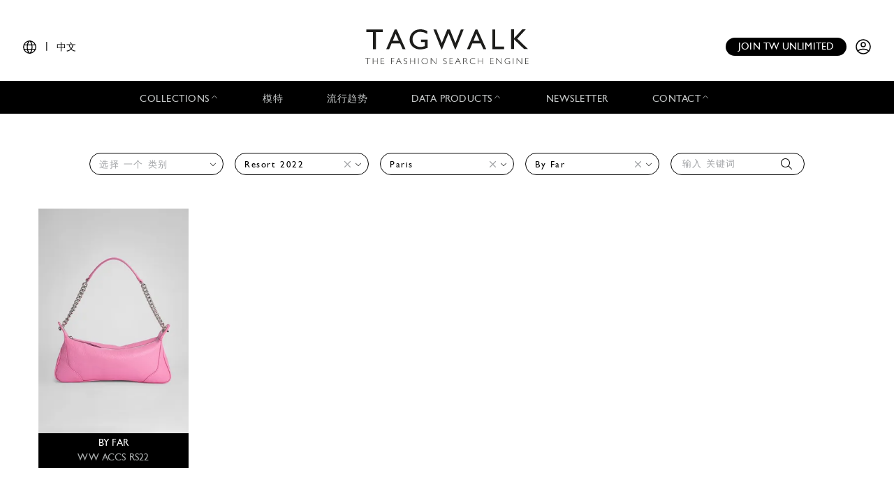

--- FILE ---
content_type: text/html; charset=UTF-8
request_url: https://www.tag-walk.com/zh/collection/search?city=paris&season=resort-2022&designer=by-far
body_size: 26817
content:
<!DOCTYPE html>
<html lang="zh" data-env="prod" class="">
<head>
    <meta charset="UTF-8">

    <!-- Google Tag Manager -->
    <script>(function(w,d,s,l,i){w[l]=w[l]||[];w[l].push({'gtm.start':
                new Date().getTime(),event:'gtm.js'});var f=d.getElementsByTagName(s)[0],
            j=d.createElement(s),dl=l!='dataLayer'?'&l='+l:'';j.async=true;j.src=
            'https://www.googletagmanager.com/gtm.js?id='+i+dl;f.parentNode.insertBefore(j,f);
        })(window,document,'script','dataLayer','GTM-T89MF84');</script>
    <!-- End Google Tag Manager -->
    <meta name="viewport" content="width=device-width, initial-scale=1, shrink-to-fit=no">
        <meta name="description" content="Tagwalk is the only place that allows you to discover, explore, and search through thousands of collections by season, brand, city, and keywords.">
        <link rel="canonical" href="https://www.tag-walk.com/zh/collection/search?season=resort-2022&amp;city=paris&amp;designer=by-far"
    >
            <meta property="og:site_name" content="Tagwalk"/>
        <meta property="og:type" content="website"/>
        <meta property="og:locale" content="zh_CN"/>
        <meta property="og:url" content="https://www.tag-walk.com/zh/collection/search?city=paris&amp;designer=by-far&amp;season=resort-2022"/>
        <meta name="p:domain_verify" content="fdffceabe10e690252506851ef581dd5"/>
        <meta property="fb:app_id" content="1042523515819338"/>
                                <link rel="alternate"
                  hreflang="en"
                  href="/en/collection/search?city=paris&amp;season=resort-2022&amp;designer=by-far"/>
                                <link rel="alternate"
                  hreflang="fr"
                  href="/fr/collection/search?city=paris&amp;season=resort-2022&amp;designer=by-far"/>
                                <link rel="alternate"
                  hreflang="it"
                  href="/it/collection/search?city=paris&amp;season=resort-2022&amp;designer=by-far"/>
                                <link rel="alternate"
                  hreflang="es"
                  href="/es/collection/search?city=paris&amp;season=resort-2022&amp;designer=by-far"/>
                                <link rel="alternate"
                  hreflang="zh"
                  href="/zh/collection/search?city=paris&amp;season=resort-2022&amp;designer=by-far"/>
        
                    <meta property="og:locale:alternate" content="fr_FR"/>
                            <meta property="og:locale:alternate" content="en_GB"/>
                            <meta property="og:locale:alternate" content="es_ES"/>
                            <meta property="og:locale:alternate" content="it_IT"/>
                        <script type="application/ld+json">
{
    "@context": "http://schema.org",
    "@type": "Organization",
    "name": "Tagwalk",
    "url": "https://www.tag-walk.com/",
    "logo": "https://www.tag-walk.com/images/tagwalk-logo.png",
    "contactPoint": [
        {
            "@type": "ContactPoint",
            "email": "info@tag-walk.com",
            "contactOption": "toll-free"
        },
        {
            "@type": "ContactPoint",
            "email": "tech@tag-walk.com",
            "contactType": "technical support",
            "contactOption": "toll-free"
        }
    ]
}
</script>
    
    <title>Discover, explore and search through the latest fashion shows and collections.</title>
    <link href="https://cdn.tag-walk.com/fontawesome/css/fontawesome.min.css" rel="stylesheet">
<link href="https://cdn.tag-walk.com/fontawesome/css/regular.min.css" rel="stylesheet">
<link href="https://cdn.tag-walk.com/fontawesome/css/light.min.css" rel="stylesheet">
<link href="https://cdn.tag-walk.com/fontawesome/css/solid.min.css" rel="stylesheet">
<link href="https://cdn.tag-walk.com/fontawesome/css/brands.min.css" rel="stylesheet">
                            <link rel="stylesheet" href="/build/app.846f7814.css">
            
    <link rel="stylesheet" href="/build/collection_search.c3253f08.css">
    <script type="application/ld+json">[
    {
        "@context": "https://schema.org",
        "@type": "MobileApplication",
        "name": "Tagwalk",
        "operatingSystem": "Android 5.0 and up",
        "applicationCategory": "https://schema.org/LifestyleApplication",
        "applicationSubCategory": "Beauty",
        "installUrl": "https://play.google.com/store/apps/details?id=com.tagwalk.tagwalk",
        "fileSize": "50MB",
        "softwareVersion": "1.0.2",
        "offers": {
            "@type": "Offer",
            "price": "0.00",
            "priceCurrency": "EUR"
        }
    },
    {
        "@context": "https://schema.org",
        "@type": "MobileApplication",
        "name": "Tagwalk",
        "operatingSystem": "iOS 10.0 and up",
        "applicationCategory": "https://schema.org/LifestyleApplication",
        "applicationSubCategory": "Beauty",
        "installUrl": "https://itunes.apple.com/us/app/tagwalk/id1435948980",
        "fileSize": "91.3MB",
        "softwareVersion": "1.0.2",
        "offers": {
            "@type": "Offer",
            "price": "0.00",
            "priceCurrency": "EUR"
        }
    }
]
</script>
</head>
<body>
<!-- Google Tag Manager (noscript) -->
<noscript>
    <iframe src="https://www.googletagmanager.com/ns.html?id=GTM-T89MF84"
            height="0" width="0" style="display:none;visibility:hidden"></iframe>
</noscript>
<!-- End Google Tag Manager (noscript) -->


<div class="os-device-banner d-none">
    <div class="os-device-content">
        <div class="os-device-details">
            <div class="os-device-message">
                Tagwalk移动应用程序现已推出
            </div>
            <div class="os-device-badge">
                <a href="#">
                    <img src="data:," id="badge" alt="store-badge" class="os-badge">
                </a>
            </div>
        </div>
    </div>
    <div class="os-device-close">
        <i class="iconoir-xmark" id="close-message" aria-hidden="true"></i>
    </div>
</div>
    <div class="tds">
    <a href="#" class="link-url">
        <div id="promoBand">
            <p class="main-text"></p>
            <p class="link-text"></p>
        </div>
    </a>
    <header id="header">
        <div class="menu-trigger">
            <span class="open-menu">
                <i class="iconoir-menu"></i>
                <span>MENU</span>
            </span>
            <i class="iconoir-xmark close-menu"></i>
        </div>
        <div class="locale-selector">
                        <div class="locale-selector--current">
                <i class="iconoir-language"></i> | <span>中文</span>
            </div>
            <div class="locale-selector--choices">
                                    <a href="/en/collection/search?city=paris&amp;season=resort-2022&amp;designer=by-far">
                        EN
                    </a>
                    <span>|</span>                                    <a href="/es/collection/search?city=paris&amp;season=resort-2022&amp;designer=by-far">
                        ES
                    </a>
                    <span>|</span>                                    <a href="/fr/collection/search?city=paris&amp;season=resort-2022&amp;designer=by-far">
                        FR
                    </a>
                    <span>|</span>                                    <a href="/it/collection/search?city=paris&amp;season=resort-2022&amp;designer=by-far">
                        IT
                    </a>
                    <span>|</span>                                    <a href="/zh/collection/search?city=paris&amp;season=resort-2022&amp;designer=by-far" class="active">
                        中文
                    </a>
                                                </div>
        </div>
        <div id="logo">
            <a href="/zh/">
                <img src="/images/tagwalk-logo.svg" alt="Tagwalk logo">
            </a>
        </div>
        <div id="account-menu" class="flex-center">
            <a href="/zh/premium-memberships?utm_source=header&amp;need_login=no" class="btn-compact">
                Join TW unlimited
            </a>
            <div class="account-menu--logged-in">
                <button class="tds-dropdown-toggle icon" aria-haspopup="true" aria-expanded="false">
                    <i class="iconoir-profile-circle-filled"></i>
                    <i class="iconoir-nav-arrow-down"></i>
                </button>
                <div class="tds-dropdown">
                    <div id="identifierBlock"></div>
                    <div class="separator"></div>
                    <a href="/zh/moodboards">情绪板</a>
                    <a class="newsletter-subscribe"
                       href="/zh/newsletter/subscribe?newsletter_source=user_menu">Subscribe to the newsletter</a>
                    <a href="/zh/user/account">账户 信息</a>
                    <a class="manage-collections" data-modal-target="#designerSelectModal"
                       href="#">管理集合</a>
                    <a href="/zh/auth/logout">登出</a>
                </div>
            </div>
            <a href="/zh/auth" class="account-menu--logged-out">
                <i class="iconoir-profile-circle"></i>
            </a>
        </div>
    </header>

    <nav id="menu">
        <ul>
            <li class="sub-menu-trigger">
                <span class="nav-item dropdown-nav-item">
                    Collections
                    <i class="iconoir-nav-arrow-up"></i>
                </span>
                <div class="sub-menu">
                    <ul>
                        <li>
                            <a href="/zh/look/search?type=woman">
                                女装
                            </a>
                        </li>
                        <li>
                            <a href="/zh/look/search?type=accessory">
                                Womenswear accessories
                            </a>
                        </li>
                        <li>
                            <a href="/zh/look/search?type=man">
                                男装
                            </a>
                        </li>
                        <li>
                            <a href="/zh/look/search?type=accessory-man">
                                Menswear accessories
                            </a>
                        </li>
                        <li>
                            <a href="/zh/look/search?type=couture">
                                高级定制
                            </a>
                        </li>
                    </ul>
                </div>
            </li>
            <li>
                <a href="/zh/model" class="nav-item">
                    模特
                </a>
            </li>
            <li>
                <a href="/zh/trends" class="nav-item">
                    流行趋势
                </a>
            </li>
            <li class="sub-menu-trigger">
                <span class="nav-item dropdown-nav-item">
                    Data products
                    <i class="iconoir-nav-arrow-up"></i>
                </span>
                <div class="sub-menu">
                    <ul>
                        <li>
                            <a href="/zh/reports" id="navInsights">
                                Insights
                                <span id="insightsCount"></span>
                            </a>
                        </li>
                        <li>
                            <a href="/zh/data-products/dashboard">
                                Data dashboard
                            </a>
                        </li>
                    </ul>
                </div>
            </li>
            <li>
                <a href="/zh/newsletter/subscribe?newsletter_source=navigation_bar" class="nav-item">
                    Newsletter
                </a>
            </li>
            <li class="sub-menu-trigger">
                <span class="nav-item dropdown-nav-item">
                    Contact
                    <i class="iconoir-nav-arrow-up"></i>
                </span>
                <div class="sub-menu">
                    <ul>
                        <li>
                            <a href="/zh/brand-visibility">
                                Brand visibility
                            </a>
                        </li>
                        <li>
                            <a href="/zh/premium-memberships?utm_source=header&amp;need_login=no">
                                Premium membership
                            </a>
                        </li>
                        <li>
                            <a href="/zh/tagwalk-for-education?utm_source=header">
                                Tagwalk for education
                            </a>
                        </li>
                        <li>
                            <a href="/zh/job-offers">
                                Join our team
                            </a>
                        </li>
                        <li>
                            <a href="/zh/about-us">
                                About us
                            </a>
                        </li>
                    </ul>
                </div>
            </li>
            <li>
                <a href="/zh/premium-memberships?utm_source=header&amp;need_login=no" id='joinUnlimited' class="nav-item btn-secondary">
                    Join TW unlimited
                </a>
            </li>
        </ul>
    </nav>
    <div class="sub-menu-background"></div>

    <div id="designerSelectModal" class="modal" role="dialog" aria-hidden="true"
    data-slug="by-far" >
    <i class="iconoir-xmark close-modal"></i>
    <h6>Select a designer</h6>
    <p class="mb-s">Please choose a designer you want to manage / upload collection</p>
    <div class="select">
        <select id="brandManagerDesigners" data-path="designer_autocomplete" class="form-control" name="designer">
            <option selected disabled>Please, select a designer from the list below</option>
        </select>
    </div>
    <button type="button" class="btn d-none" id="confirmDesigners">Save</button>
</div>

</div>

<main data-route="collection_search"
      data-route-params="{&quot;_locale&quot;:&quot;zh&quot;}"
      data-source=""
      data-utm-source=""
      data-utm-content=""
      data-current-page="1"
      data-sessid=""
      data-query="{&quot;city&quot;:&quot;paris&quot;,&quot;season&quot;:&quot;resort-2022&quot;,&quot;designer&quot;:&quot;by-far&quot;,&quot;size&quot;:20}"      >
        <div class="page-title"></div>
            <div
            class="filters-block"
            data-clear-icon='<svg xmlns="http://www.w3.org/2000/svg"
     width="16px"
     height="16px"
     viewBox="0 0 16 16"
     enable-background="new 0 0 16 16"
     xml:space="preserve">
<g>
    <line fill="none"
          stroke="#9EA0A3"
          stroke-width="1"
          x1="0"
          y1="0"
          x2="16"
          y2="16"
          class="svg-element"/>
    <line fill="none"
          stroke="#9EA0A3"
          stroke-width="1"
          x1="0"
          y1="16"
          x2="16"
          y2="0"
          class="svg-element"/>
</g>
</svg>
'
        >    <div class="filters-container">
    <form method="get" action="/zh/look/search" class="filters">
    <div class="filter filter-type filter-sticky-col-5 ">
        <select id="type" name="type" data-placeholder="选择 一个 类别" class="form-control"><option value=""></option><option value="accessory">Womenswear Accessories</option></select>
    </div>
    <div class="filter filter-season filter-sticky-col-5 ">
        <select id="season" name="season" data-placeholder="季" class="form-control"><option value=""></option><option value="resort-2023">Resort 2023</option><option value="fall-winter-2022">Fall/Winter 2022</option><option value="spring-summer-2022">Spring/Summer 2022</option><option value="resort-2022" selected="selected">Resort 2022</option><option value="fall-winter-2021">Fall/Winter 2021</option><option value="pre-fall-2021">Pre-Fall 2021</option><option value="spring-summer-2021">Spring/Summer 2021</option><option value="fall-winter-2020">Fall/Winter 2020</option><option value="spring-summer-2020">Spring/Summer 2020</option><option value="resort-2020">Resort 2020</option><option value="fall-winter-2019">Fall/Winter 2019</option><option value="spring-summer-2019">Spring/Summer 2019</option><option value="fall-winter-2018">Fall/Winter 2018</option></select>
    </div>
    <div class="filter filter-city filter-sticky-col-5 ">
        <select id="city" name="city" data-placeholder="城市" class="form-control"><option value=""></option><option value="paris" selected="selected">Paris</option></select>
    </div>
    <div class="filter filter-designer filter-sticky-col-5 ">
        <select id="designer" name="designer" data-placeholder="设计师" class="form-control"><option value=""></option><option value="atlein">Atlein</option><option value="balenciaga">Balenciaga</option><option value="balmain">Balmain</option><option value="beautiful-people">Beautiful People</option><option value="by-far" selected="selected">By Far</option><option value="celine">Celine</option><option value="chanel">Chanel</option><option value="chloe">Chloé</option><option value="christian-dior">Dior</option><option value="christian-wijnants">Christian Wijnants</option><option value="coperni">Coperni</option><option value="dior-homme">Dior Homme</option><option value="elie-saab">Elie Saab</option><option value="gauchere">GAUCHERE</option><option value="giambattista-valli">Giambattista Valli</option><option value="givenchy">Givenchy</option><option value="iro">Iro</option><option value="isabel-marant">Isabel Marant</option><option value="ksenia-schnaider">KSENIASCHNAIDER</option><option value="louis-vuitton">Louis Vuitton</option><option value="nehera">Nehera</option><option value="nina-ricci">Nina Ricci</option><option value="rokh">Rokh</option><option value="sacai">Sacai</option><option value="saint-laurent">Saint Laurent</option><option value="stella-mccartney">Stella McCartney</option><option value="thom-browne">Thom Browne</option><option value="valentino">Valentino</option></select>
    </div>
    <div class="filter filter-tags filter-sticky-col-5">
        <select id="tags" name="tags[]" data-path="/api/autocomplete/tag" data-placeholder="输入 关键词" class="form-control" multiple="multiple"></select>
        <i class="fal fa-search"></i>
    </div>
    <input type="hidden" id="page" name="page" /></form>
</div>
</div>
        <div class="flash">
        <noscript>
            <div class="alert-error" role="alert"><h4 class="alert-heading">Javascript is disabled in your web browser!</h4><p>For full functionality of this site it is necessary to enable JavaScript. Here are the <a href="https://www.enable-javascript.com/">instructions how to enable JavaScript in your web browser</a>.</p></div>
                            <meta HTTP-EQUIV="refresh" content=0;url="/zh/">
                    </noscript>
    </div>
    <div id="content">
            <div class="tds">
                            <div id="results" class="grid-5">
                                                                                            <div class="photo-card "
            ><a href="/zh/look/search?type=accessory&amp;season=resort-2022&amp;designer=by-far&amp;city=paris" class="photo-card-link"><picture><source srcset="https://cdn.tag-walk.com/custom,fit_cover,height_870,width_580/samira-pastel-pink-grained-leather-82dd36.jpg"
            media="(min-width: 1440px)"><source srcset="https://cdn.tag-walk.com/custom,fit_cover,height_450,width_300/samira-pastel-pink-grained-leather-82dd36.jpg"
            media="(min-width: 992px)"><source srcset="https://cdn.tag-walk.com/custom,fit_cover,height_388,width_259/samira-pastel-pink-grained-leather-82dd36.jpg"
            media="(min-width: 768px)"><source srcset="https://cdn.tag-walk.com/custom,fit_cover,height_517,width_345/samira-pastel-pink-grained-leather-82dd36.jpg"
            media="(min-width: 576px)"><source srcset="https://cdn.tag-walk.com/custom,fit_cover,height_403,width_269/samira-pastel-pink-grained-leather-82dd36.jpg"
            media="(min-width: 320px)"><img
        src="https://cdn.tag-walk.com/cover/samira-pastel-pink-grained-leather-82dd36.jpg"  alt="By FarWW ACCS RS22"          class="photo-card-img"            ></picture><div class="photo-card-sticker ribbon-black"><h4 class="photo-card-sticker-text">
                        By Far<span class="photo-card-sticker-text-season">WW ACCS RS22</span></h4></div></a></div>                                    </div>
                                                    </div>
    <button id="scrollTop" title="Back to top of the list">
    <i class="fa fa-arrow-up"></i>
</button>    </div>
</main>
<div id="pw-widget"></div>
    <div class="tds">
    <div class="footer">
        <div class="ad">
            <h4></h4>
            <a href="#">
                <img src="#">
            </a>
        </div>
        <div>
            <h4>Main sections</h4>
            <ul>
                <li>
                    <a href="/zh/look/search?type=woman">女装</a>
                </li>
                <li>
                    <a href="/zh/look/search?type=man">男装</a>
                </li>
                <li>
                    <a href="/zh/look/search?type=couture">高级定制</a>
                </li>
                <li>
                    <a href="/zh/model">模特</a>
                </li>
                <li>
                    <a href="/zh/trends">流行趋势</a>
                </li>
                <li>
                    <a href="/zh/news">新闻</a>
                </li>
                <li>
                    <a href="/zh/flash-reports">Reports</a>
                </li>
                <li>
                    <a href="/zh/street">街拍</a>
                </li>
                <li>
                    <a href="/zh/tagbook">Tagbook</a>
                </li>
                <li>
                    <a href="/zh/talk">访谈</a>
                </li>
                <li>
                    <a href="/zh/press">Press</a>
                </li>
            </ul>
        </div>
        <div>
            <h4>Resources</h4>
            <ul>
                <li>
                    <a href="/zh/legal">Legal</a>
                </li>
                <li>
                    <a href="/zh/terms-and-conditions">Terms and conditions</a>
                </li>
                <li>
                    <a href="/zh/cookies-policy">Cookies policy</a>
                </li>
                <li>
                    <a href="/zh/data-privacy-policy">Data privacy policy</a>
                </li>
            </ul>
        </div>
        <div>
            <h4>Contact us</h4>
            <ul>
                <li>
                    <a href="/zh/data-products/dashboard" class="nav-item">
                        Data dashboard
                    </a>
                </li>
                <li>
                    <a href="/zh/about-us" class="nav-item">About us</a>
                </li>
                <li>
                    <a href="/zh/job-offers">Join our team</a>
                </li>
                <li>
                    <a href="/zh/brand-visibility">Brand visibility</a>
                </li>
            </ul>
        </div>
        <div>
            <h4>Subscribe to our newsletter</h4>
            <div class="newsletter-form"><form class="single-input-form"><input type="hidden" name="newsletter_source" value="footer" /><input type="email" name="email" placeholder="Enter your email here" /><button class="btn" type="submit">提交</button></form><p>
            By subscribing, you agree to receive our newsletters. For more information, see our
            <a href="/zh/data-privacy-policy">Privacy Policy</a>.
        </p></div>        </div>
        <div class="stores">
            <h4>Download the app</h4>
            <a href="https://play.google.com/store/apps/details?id=com.tagwalk.tagwalk" target="_blank">
                <img src="https://cdn.tag-walk.com/assets/google-play-badge.png" alt="Get it on Google Play">
            </a>
            <a href="https://apps.apple.com/us/app/tagwalk/id1435948980" target="_blank">
                <img src="https://cdn.tag-walk.com/assets/app-store-badge.svg" alt="Download on the App Store">
            </a>
        </div>
        <div class="socials">
            <h4>Follow us</h4>
            <a href="https://www.facebook.com/tagwalk/" target="_blank">
                <img src="https://cdn.tag-walk.com/assets/facebook-icon.png" alt="Follow Tagwalk on Facebook">
            </a>
            <a href="https://www.tiktok.com/@tagwalk" target="_blank">
                <img src="https://cdn.tag-walk.com/assets/tik-tok-icon.png" alt="Follow Tagwalk on TikTok">
            </a>
            <a href="https://www.instagram.com/tagwalk/" target="_blank">
                <img src="https://cdn.tag-walk.com/assets/instagram-icon.png" alt="Follow Tagwalk on Instagram">
            </a>
            <a href="https://fr.linkedin.com/company/tag-walk" target="_blank">
                <img src="https://cdn.tag-walk.com/assets/linked-in-icon.png" alt="Follow Tagwalk on LinkedIn">
            </a>
        </div>
    </div>
</div>
<div id="registerPromptModal"></div>

        <script src="/build/runtime.e9d980f5.js"></script><script src="/build/0.8054e8a1.js"></script><script src="/build/1.8233a631.js"></script><script src="/build/app.b2cd3e08.js"></script>
        <script id="hcaptchaScript" src="https://js.hcaptcha.com/1/api.js" data-sitekey="be7de96c-fb79-4a52-923c-abe7ea4c1c3d" async defer></script>
        <script src="/bundles/bazingajstranslation/js/translator.min.js"></script>
    <script src="https://www.tag-walk.com/translations/app?locales=zh,en&amp;v=7b49f871"></script>
    <script src="https://www.tag-walk.com/translations/header?locales=zh,en&amp;v=7b49f871"></script>
    <script src="https://www.tag-walk.com/translations?locales=zh,en&amp;v=7b49f871"></script>
    <script src="https://www.tag-walk.com/translations/countries?locales=zh,en&amp;v=7b49f871"></script>
    <script src="https://www.tag-walk.com/translations/jobs?locales=zh,en&amp;v=7b49f871"></script>
    <script src="https://www.tag-walk.com/translations/paywall?locales=zh,en&amp;v=7b49f871"></script>

    <script src="/build/5.15fb22ee.js"></script><script src="/build/collection_search.db74da2e.js"></script>
</body>
</html>


--- FILE ---
content_type: application/javascript
request_url: https://www.tag-walk.com/build/app.b2cd3e08.js
body_size: 137127
content:
(window.webpackJsonp=window.webpackJsonp||[]).push([["app",2,3,4,5],{"+1VY":function(a,i,l){"use strict";var c=l("ep+1"),u="-ms-",h="-moz-",p="-webkit-",v="comm",b="rule",w="decl",k=Math.abs,E=String.fromCharCode;function g(a){return a.trim()}function y(a,i,l){return a.replace(i,l)}function j(a,i){return a.indexOf(i)}function z(a,i){return 0|a.charCodeAt(i)}function C(a,i,l){return a.slice(i,l)}function A(a){return a.length}function M(a){return a.length}function O(a,i){return i.push(a),a}function S(a,i){return a.map(i).join("")}var D=1,q=1,G=0,B=0,W=0,$="";function H(a,i,l,c,u,h,p){return{value:a,root:i,parent:l,type:c,props:u,children:h,line:D,column:q,length:p,return:""}}function I(a,i,l){return H(a,i.root,i.parent,l,i.props,i.children,0)}function K(){return W=B>0?z($,--B):0,q--,10===W&&(q=1,D--),W}function L(){return W=B<G?z($,B++):0,q++,10===W&&(q=1,D++),W}function N(){return z($,B)}function P(){return B}function Q(a,i){return C($,a,i)}function R(a){switch(a){case 0:case 9:case 10:case 13:case 32:return 5;case 33:case 43:case 44:case 47:case 62:case 64:case 126:case 59:case 123:case 125:return 4;case 58:return 3;case 34:case 39:case 40:case 91:return 2;case 41:case 93:return 1}return 0}function T(a){return D=q=1,G=A($=a),B=0,[]}function U(a){return $="",a}function V(a){return g(Q(B-1,function _(a){for(;L();)switch(W){case a:return B;case 34:case 39:return _(34===a||39===a?a:W);case 40:41===a&&_(a);break;case 92:L()}return B}(91===a?a+2:40===a?a+1:a)))}function X(a){for(;(W=N())&&W<33;)L();return R(a)>2||R(W)>3?"":" "}function Z(a,i){for(;--i&&L()&&!(W<48||W>102||W>57&&W<65||W>70&&W<97););return Q(a,P()+(i<6&&32==N()&&32==L()))}function ee(a,i){for(;L()&&a+W!==57&&(a+W!==84||47!==N()););return"/*"+Q(i,B-1)+"*"+E(47===a?a:L())}function re(a){for(;!R(N());)L();return Q(a,B)}function ae(a){return U(function ce(a,i,l,c,u,h,p,v,b){var w=0,k=0,D=p,q=0,G=0,B=0,W=1,$=1,Y=1,de=0,he="",pe=u,me=h,ge=c,be=he;for(;$;)switch(B=de,de=L()){case 34:case 39:case 91:case 40:be+=V(de);break;case 9:case 10:case 13:case 32:be+=X(B);break;case 92:be+=Z(P()-1,7);continue;case 47:switch(N()){case 42:case 47:O(te(ee(L(),P()),i,l),b);break;default:be+="/"}break;case 123*W:v[w++]=A(be)*Y;case 125*W:case 59:case 0:switch(de){case 0:case 125:$=0;case 59+k:G>0&&A(be)-D&&O(G>32?se(be+";",c,l,D-1):se(y(be," ","")+";",c,l,D-2),b);break;case 59:be+=";";default:if(O(ge=ne(be,i,l,w,k,u,v,he,pe=[],me=[],D),h),123===de)if(0===k)ce(be,i,ge,ge,pe,h,D,v,me);else switch(q){case 100:case 109:case 115:ce(a,ge,ge,c&&O(ne(a,ge,ge,0,0,u,v,he,u,pe=[],D),me),u,me,D,v,c?pe:me);break;default:ce(be,ge,ge,ge,[""],me,D,v,me)}}w=k=G=0,W=Y=1,he=be="",D=p;break;case 58:D=1+A(be),G=B;default:if(W<1)if(123==de)--W;else if(125==de&&0==W++&&125==K())continue;switch(be+=E(de),de*W){case 38:Y=k>0?1:(be+="\f",-1);break;case 44:v[w++]=(A(be)-1)*Y,Y=1;break;case 64:45===N()&&(be+=V(L())),q=N(),k=A(he=be+=re(P())),de++;break;case 45:45===B&&2==A(be)&&(W=0)}}return h}("",null,null,null,[""],a=T(a),0,[0],a))}function ne(a,i,l,c,u,h,p,v,w,E,D){for(var q=u-1,G=0===u?h:[""],B=M(G),W=0,$=0,Y=0;W<c;++W)for(var de=0,he=C(a,q+1,q=k($=p[W])),pe=a;de<B;++de)(pe=g($>0?G[de]+" "+he:y(he,/&\f/g,G[de])))&&(w[Y++]=pe);return H(a,i,l,0===u?b:v,w,E,D)}function te(a,i,l){return H(a,i,l,v,E(function J(){return W}()),C(a,2,-2),0)}function se(a,i,l,c){return H(a,i,l,w,C(a,0,c),C(a,c+1,-1),c)}function ue(a,i){switch(function m(a,i){return(((i<<2^z(a,0))<<2^z(a,1))<<2^z(a,2))<<2^z(a,3)}(a,i)){case 5103:return p+"print-"+a+a;case 5737:case 4201:case 3177:case 3433:case 1641:case 4457:case 2921:case 5572:case 6356:case 5844:case 3191:case 6645:case 3005:case 6391:case 5879:case 5623:case 6135:case 4599:case 4855:case 4215:case 6389:case 5109:case 5365:case 5621:case 3829:return p+a+a;case 5349:case 4246:case 4810:case 6968:case 2756:return p+a+h+a+u+a+a;case 6828:case 4268:return p+a+u+a+a;case 6165:return p+a+u+"flex-"+a+a;case 5187:return p+a+y(a,/(\w+).+(:[^]+)/,p+"box-$1$2"+u+"flex-$1$2")+a;case 5443:return p+a+u+"flex-item-"+y(a,/flex-|-self/,"")+a;case 4675:return p+a+u+"flex-line-pack"+y(a,/align-content|flex-|-self/,"")+a;case 5548:return p+a+u+y(a,"shrink","negative")+a;case 5292:return p+a+u+y(a,"basis","preferred-size")+a;case 6060:return p+"box-"+y(a,"-grow","")+p+a+u+y(a,"grow","positive")+a;case 4554:return p+y(a,/([^-])(transform)/g,"$1"+p+"$2")+a;case 6187:return y(y(y(a,/(zoom-|grab)/,p+"$1"),/(image-set)/,p+"$1"),a,"")+a;case 5495:case 3959:return y(a,/(image-set\([^]*)/,p+"$1$`$1");case 4968:return y(y(a,/(.+:)(flex-)?(.*)/,p+"box-pack:$3"+u+"flex-pack:$3"),/s.+-b[^;]+/,"justify")+p+a+a;case 4095:case 3583:case 4068:case 2532:return y(a,/(.+)-inline(.+)/,p+"$1$2")+a;case 8116:case 7059:case 5753:case 5535:case 5445:case 5701:case 4933:case 4677:case 5533:case 5789:case 5021:case 4765:if(A(a)-1-i>6)switch(z(a,i+1)){case 109:if(45!==z(a,i+4))break;case 102:return y(a,/(.+:)(.+)-([^]+)/,"$1"+p+"$2-$3$1"+h+(108==z(a,i+3)?"$3":"$2-$3"))+a;case 115:return~j(a,"stretch")?ue(y(a,"stretch","fill-available"),i)+a:a}break;case 4949:if(115!==z(a,i+1))break;case 6444:switch(z(a,A(a)-3-(~j(a,"!important")&&10))){case 107:return y(a,":",":"+p)+a;case 101:return y(a,/(.+:)([^;!]+)(;|!.+)?/,"$1"+p+(45===z(a,14)?"inline-":"")+"box$3$1"+p+"$2$3$1"+u+"$2box$3")+a}break;case 5936:switch(z(a,i+11)){case 114:return p+a+u+y(a,/[svh]\w+-[tblr]{2}/,"tb")+a;case 108:return p+a+u+y(a,/[svh]\w+-[tblr]{2}/,"tb-rl")+a;case 45:return p+a+u+y(a,/[svh]\w+-[tblr]{2}/,"lr")+a}return p+a+u+a+a}return a}function ie(a,i){for(var l="",c=M(a),u=0;u<c;u++)l+=i(a[u],u,a,i)||"";return l}function fe(a,i,l,c){switch(a.type){case"@import":case w:return a.return=a.return||a.value;case v:return"";case b:a.value=a.props.join(",")}return A(l=ie(a.children,c))?a.return=a.value+"{"+l+"}":""}function le(a){return function(i){i.root||(i=i.return)&&a(i)}}l("gRFL"),l("SVgp");var Y=function getRules(a,i){return U(function toRules(a,i){var l=-1,c=44;do{switch(R(c)){case 0:38===c&&12===N()&&(i[l]=1),a[l]+=re(B-1);break;case 2:a[l]+=V(c);break;case 4:if(44===c){a[++l]=58===N()?"&\f":"",i[l]=a[l].length;break}default:a[l]+=E(c)}}while(c=L());return a}(T(a),i))},de=new WeakMap,he=function compat(a){if("rule"===a.type&&a.parent&&a.length){for(var i=a.value,l=a.parent,c=a.column===l.column&&a.line===l.line;"rule"!==l.type;)if(!(l=l.parent))return;if((1!==a.props.length||58===i.charCodeAt(0)||de.get(l))&&!c){de.set(a,!0);for(var u=[],h=Y(i,u),p=l.props,v=0,b=0;v<h.length;v++)for(var w=0;w<p.length;w++,b++)a.props[b]=u[v]?h[v].replace(/&\f/g,p[w]):p[w]+" "+h[v]}}},pe=function removeLabel(a){if("decl"===a.type){var i=a.value;108===i.charCodeAt(0)&&98===i.charCodeAt(2)&&(a.return="",a.value="")}},me=[function ve(a,i,l,c){if(!a.return)switch(a.type){case w:a.return=ue(a.value,a.length);break;case"@keyframes":return ie([I(y(a.value,"@","@"+p),a,"")],c);case b:if(a.length)return S(a.props,(function(i){switch(function x(a,i){return(a=i.exec(a))?a[0]:a}(i,/(::plac\w+|:read-\w+)/)){case":read-only":case":read-write":return ie([I(y(i,/:(read-\w+)/,":-moz-$1"),a,"")],c);case"::placeholder":return ie([I(y(i,/:(plac\w+)/,":"+p+"input-$1"),a,""),I(y(i,/:(plac\w+)/,":-moz-$1"),a,""),I(y(i,/:(plac\w+)/,u+"input-$1"),a,"")],c)}return""}))}}];i.a=function createCache(a){var i=a.key;if("css"===i){var l=document.querySelectorAll("style[data-emotion]:not([data-s])");Array.prototype.forEach.call(l,(function(a){-1!==a.getAttribute("data-emotion").indexOf(" ")&&(document.head.appendChild(a),a.setAttribute("data-s",""))}))}var u=a.stylisPlugins||me;var h,p,v={},b=[];h=a.container||document.head,Array.prototype.forEach.call(document.querySelectorAll('style[data-emotion^="'+i+' "]'),(function(a){for(var i=a.getAttribute("data-emotion").split(" "),l=1;l<i.length;l++)v[i[l]]=!0;b.push(a)}));var w=[he,pe];var k,E=[fe,le((function(a){k.insert(a)}))],D=function oe(a){var i=M(a);return function(l,c,u,h){for(var p="",v=0;v<i;v++)p+=a[v](l,c,u,h)||"";return p}}(w.concat(u,E));p=function insert(a,i,l,c){k=l,function stylis(a){ie(ae(a),D)}(a?a+"{"+i.styles+"}":i.styles),c&&(q.inserted[i.name]=!0)};var q={key:i,sheet:new c.a({key:i,container:h,nonce:a.nonce,speedy:a.speedy,prepend:a.prepend}),nonce:a.nonce,inserted:v,registered:{},insert:p};return q.sheet.hydrate(b),q}},"+1vG":function(a,i,l){"use strict";l.d(i,"a",(function(){return u}));var c=l("q1tI"),u=function List(a){var i=a.children,l=""+a.className;return c.createElement("ul",{className:l},i)}},"/6HJ":function(a,i,l){"use strict";l.d(i,"a",(function(){return w})),l.d(i,"n",(function(){return k})),l.d(i,"h",(function(){return E})),l.d(i,"q",(function(){return D})),l.d(i,"p",(function(){return q})),l.d(i,"b",(function(){return G})),l.d(i,"t",(function(){return B})),l.d(i,"s",(function(){return W})),l.d(i,"i",(function(){return $})),l.d(i,"f",(function(){return Y})),l.d(i,"e",(function(){return de})),l.d(i,"c",(function(){return he})),l.d(i,"j",(function(){return pe})),l.d(i,"l",(function(){return me})),l.d(i,"d",(function(){return ge})),l.d(i,"m",(function(){return be})),l.d(i,"g",(function(){return _e})),l.d(i,"k",(function(){return ye})),l.d(i,"r",(function(){return we})),l.d(i,"o",(function(){return ke}));var c=l("cDf5"),u=l.n(c),h=l("Elr2"),p=l("Jxc7"),v=l("8Se4"),b=l("FGyW"),__assign=function(){return(__assign=Object.assign||function(a){for(var i,l=1,c=arguments.length;l<c;l++)for(var u in i=arguments[l])Object.prototype.hasOwnProperty.call(i,u)&&(a[u]=i[u]);return a}).apply(this,arguments)},w="An error occurred. Please try again or contact us at support@tag-walk.com if the problem persists.",k="No data available",E=function getSelectTheme(a){return __assign(__assign({},a),{colors:__assign(__assign({},a.colors),{primary:"#EFF1F1",primary25:"#F8FAFA"})})},D=["--color-dashboard-pill-1","--color-dashboard-pill-2","--color-dashboard-pill-3","--color-dashboard-pill-4","--color-dashboard-pill-5","--color-dashboard-pill-6"],q=D.map((function(a){return"var("+a+")"})),G=[{title:"Paris",color:"var(--color-dashboard-paris)"},{title:"Milan",color:"var(--color-dashboard-milan)"},{title:"New York",color:"var(--color-dashboard-new-york)"},{title:"London",color:"var(--color-dashboard-london)"}],B=function updateParamInQuery(a,i){var l=new URL(window.location.href);l.searchParams.set(a,i),history.pushState(null,"",l),window.dispatchEvent(new Event("urlchange"))},W=function removeParamInQuery(a){var i=new URL(window.location.href);i.searchParams.delete(a),history.pushState(null,"",i)},$=function getTooltipAnchor(a){return a===h.e.MostViewedLooks?"tooltip-most-viewed-looks":"tooltip-most-saved-to-moodboard"},Y=function getMVLEndpoint(a){return a===h.b.Trends?"api_dashboard_trend_most_viewed_look_index":a===h.b.Brands?"api_dashboard_brand_most_viewed_look_index":a===h.b.Seasons?"api_dashboard_season_most_viewed_look_index":"api_dashboard_most_viewed_look_index"},de=function getMSTMEndpoint(a){return a===h.b.Trends?"api_dashboard_trend_most_saved_to_moodboard_index":a===h.b.Brands?"api_dashboard_brand_most_saved_to_moodboard_index":"api_dashboard_season_most_saved_to_moodboard_index"},he=function getCategoryOverviewEndpoint(a){return a===h.a.RunwayShare?"api_dashboard_category_overview_runway_share":a===h.a.Moodboards?"api_dashboard_category_overview_moodboards":"api_dashboard_category_overview_searches"},pe=function handleFirstCellValue(a){return a===h.a.RunwayShare?"share_of_collection_v2":a===h.a.Searches?"search_percentage_v2":"share_of_moodboards_v2"},me=function handleSecondCellValue(a){return a===h.a.RunwayShare?"yoy_evol_share_of_collection_v2":"percentage_evolution_v2"},ge=function getKpiEndpoint(a){return a===h.b.Trends?"api_dashboard_trend_kpi_runway_share_adoption_by_brands":a===h.b.Brands?"api_dashboard_brand_kpi_index":"api_dashboard_season_kpi_index"},be=function handleTop20Arrows(a){return String(a).match(/^-/)?"triangle triangle-down":/^\d/.test(a)?"triangle triangle-up":""},_e=function getRankingTextColor(a){if(null==a)return"";var i=String(a);return"SAME"===i?"dashboard-blue":"NEW"===i?"dashboard-yellow":i.startsWith("-")?"color-error":"color-success"},ye=function handleKpiArrows(a){return String(a).match(/^\+/)?"triangle triangle-up":String(a).match(/^-/)?"triangle triangle-down":"0%"===a||a===h.c.Stable?"neutral":""},we=function redirectToFocus(a,i){var l;if(a!==h.b.Brands)if(a!==h.b.Trends){var c=null===(l=v.k.find((function(a){return a.shortName===i.currentValue})))||void 0===l?void 0:l.name;c?window.location.href=Object(p.generateRoute)("data_dashboard_show",{slug:"season-focus",season:c},!1):b.d.error(w)}else window.location.href=Object(p.generateRoute)("data_dashboard_show",{slug:"trend-focus",trend:i.currentValue},!1);else window.location.href=Object(p.generateRoute)("data_dashboard_show",{slug:"brand-focus",brand:i.currentValue},!1)};var ke=function parametersToQuery(a){var i={};return Object.entries(a).forEach((function(a){var l=a[0],c=a[1];null!=c&&(!function isParameterHook(a){return null!==a&&"object"===u()(a)&&"currentValue"in a}(c)?i[l]=c:i[l]=c.currentValue)})),i}},"/fuh":function(a,i,l){"use strict";l.r(i),function(a){l.d(i,"page",(function(){return page})),l.d(i,"media",(function(){return media})),l.d(i,"click",(function(){return click})),l.d(i,"streetstyle",(function(){return streetstyle})),l.d(i,"purchase",(function(){return purchase})),l.d(i,"download",(function(){return download})),l.d(i,"custom",(function(){return custom})),l.d(i,"handleUtmParametersWithCookies",(function(){return W}));var c=l("lSNA"),u=l.n(c),h=l("yXPU"),p=l.n(h),v=l("o0o1"),b=l.n(v),w=l("6DBI"),k=l("noqG"),E=l("7DkN");function ownKeys(a,i){var l=Object.keys(a);if(Object.getOwnPropertySymbols){var c=Object.getOwnPropertySymbols(a);i&&(c=c.filter((function(i){return Object.getOwnPropertyDescriptor(a,i).enumerable}))),l.push.apply(l,c)}return l}function _objectSpread(a){for(var i=1;i<arguments.length;i++){var l=null!=arguments[i]?arguments[i]:{};i%2?ownKeys(Object(l),!0).forEach((function(i){u()(a,i,l[i])})):Object.getOwnPropertyDescriptors?Object.defineProperties(a,Object.getOwnPropertyDescriptors(l)):ownKeys(Object(l)).forEach((function(i){Object.defineProperty(a,i,Object.getOwnPropertyDescriptor(l,i))}))}return a}var D=l("FHi3"),q=a("main");function page(){return _page.apply(this,arguments)}function _page(){return(_page=p()(b.a.mark((function _callee3(){var a,i,l=arguments;return b.a.wrap((function _callee3$(c){for(;;)switch(c.prev=c.next){case 0:if(a=l.length>0&&void 0!==l[0]?l[0]:void 0,isEnabled()){c.next=3;break}return c.abrupt("return");case 3:return c.t0=Object,c.t1={uri:window.location.href},c.t2=void 0!==a?{photos:a}:getPhotos(),c.next=8,G();case 8:c.t3=c.sent,i=c.t0.assign.call(c.t0,c.t1,c.t2,c.t3),navigator.sendBeacon(k.Router.generate("tts_page",{route:q.attr("data-route")}),objectToFormData(i));case 11:case"end":return c.stop()}}),_callee3)})))).apply(this,arguments)}var G=function(){var i=p()(b.a.mark((function _callee(){return b.a.wrap((function _callee$(i){for(;;)switch(i.prev=i.next){case 0:return i.t0=Object,i.t1={page:q.attr("data-current-page")},i.t2=JSON.parse(q.attr("data-route-params")),i.t3=getQuery(),i.t4=(l=void 0,(l=a("#count-results").attr("data-total-count"))?{count:l}:{}),i.next=7,B();case 7:return i.t5=i.sent,i.t6=getUtm(),i.t7=getSource(),i.t8=E.a(),i.abrupt("return",i.t0.assign.call(i.t0,i.t1,i.t2,i.t3,i.t4,i.t5,i.t6,i.t7,i.t8));case 12:case"end":return i.stop()}var l}),_callee)})));return function buildQuery(){return i.apply(this,arguments)}}();function objectToFormData(a){for(var i=new FormData,l=0,c=Object.keys(a);l<c.length;l++){var u=c[l];i.append(u,a[u])}return i}function getQuery(){var a={};if(q.attr("data-query"))try{a=q.attr("data-query")?JSON.parse(q.attr("data-query")):{}}catch(a){console.error("parsing error: ",a)}return a}function getPhotos(){return q.attr("data-photos")?{photos:q.attr("data-photos")}:{}}var B=function(){var a=p()(b.a.mark((function _callee2(){return b.a.wrap((function _callee2$(a){for(;;)switch(a.prev=a.next){case 0:return a.t0=_objectSpread,a.t1={sessid:q.attr("data-sessid")},a.next=4,Object(w.a)();case 4:return a.t2=a.sent,a.abrupt("return",(0,a.t0)(a.t1,a.t2));case 6:case"end":return a.stop()}}),_callee2)})));return function getUserIdentifyingData(){return a.apply(this,arguments)}}();function getUtm(){var a={},i=q.attr("data-utm-source"),l=q.attr("data-utm-content");return i&&(a.utm_source=i),l&&(a.utm_content=l),a}function getSource(){var a={},i=q.attr("data-source");if(i)a.source=i;else if(document.referrer.length>0){var l=new URL(document.referrer),c=new URL(document.URL);l.hostname==c.hostname&&(a.source=document.referrer)}return a}function media(a,i){return _media.apply(this,arguments)}function _media(){return(_media=p()(b.a.mark((function _callee4(a,i){var l;return b.a.wrap((function _callee4$(c){for(;;)switch(c.prev=c.next){case 0:if(isEnabled()){c.next=2;break}return c.abrupt("return");case 2:return c.t0=Object,c.t1={uri:window.location.href,event:i},c.next=6,G();case 6:c.t2=c.sent,l=c.t0.assign.call(c.t0,c.t1,c.t2),navigator.sendBeacon(k.Router.generate("tts_media",{slug:a}),objectToFormData(l));case 9:case"end":return c.stop()}}),_callee4)})))).apply(this,arguments)}function click(a,i){return _click.apply(this,arguments)}function _click(){return(_click=p()(b.a.mark((function _callee5(a,i){var l;return b.a.wrap((function _callee5$(c){for(;;)switch(c.prev=c.next){case 0:if(isEnabled()){c.next=2;break}return c.abrupt("return");case 2:return c.t0=Object,c.t1=_objectSpread({uri:a,event:"click"},i),c.next=6,G();case 6:c.t2=c.sent,delete(l=c.t0.assign.call(c.t0,c.t1,c.t2)).count,l.source=window.location.href,navigator.sendBeacon(k.Router.generate("tts_click"),objectToFormData(l));case 11:case"end":return c.stop()}}),_callee5)})))).apply(this,arguments)}function streetstyle(a,i){return _streetstyle.apply(this,arguments)}function _streetstyle(){return(_streetstyle=p()(b.a.mark((function _callee6(a,i){var l;return b.a.wrap((function _callee6$(c){for(;;)switch(c.prev=c.next){case 0:if(isEnabled()){c.next=2;break}return c.abrupt("return");case 2:return c.t0=Object,c.t1={uri:window.location.href,event:i},c.next=6,G();case 6:c.t2=c.sent,l=c.t0.assign.call(c.t0,c.t1,c.t2),navigator.sendBeacon(k.Router.generate("tts_streetstyle",{slug:a}),objectToFormData(l));case 9:case"end":return c.stop()}}),_callee6)})))).apply(this,arguments)}function isEnabled(){return!new URLSearchParams(location.search).has("notts")}function purchase(a,i){return _purchase.apply(this,arguments)}function _purchase(){return(_purchase=p()(b.a.mark((function _callee7(a,i){var l;return b.a.wrap((function _callee7$(c){for(;;)switch(c.prev=c.next){case 0:if(isEnabled()){c.next=2;break}return c.abrupt("return");case 2:return c.t0=Object,c.t1={event:"purchase",uri:i,photos:a},c.next=6,G();case 6:c.t2=c.sent,l=c.t0.assign.call(c.t0,c.t1,c.t2),navigator.sendBeacon(k.Router.generate("tts_page",{route:"affiliation_purchase"}),objectToFormData(l));case 9:case"end":return c.stop()}}),_callee7)})))).apply(this,arguments)}function download(a,i){return _download.apply(this,arguments)}function _download(){return(_download=p()(b.a.mark((function _callee8(a,i){var l;return b.a.wrap((function _callee8$(c){for(;;)switch(c.prev=c.next){case 0:if(isEnabled()){c.next=2;break}return c.abrupt("return");case 2:return c.t0=Object,c.t1={event:"download",uri:i},c.next=6,G();case 6:c.t2=c.sent,l=c.t0.assign.call(c.t0,c.t1,c.t2),navigator.sendBeacon(k.Router.generate("tts_page",{route:a}),objectToFormData(l));case 9:case"end":return c.stop()}}),_callee8)})))).apply(this,arguments)}function custom(a,i){return _custom.apply(this,arguments)}function _custom(){return(_custom=p()(b.a.mark((function _callee9(a,i){var l;return b.a.wrap((function _callee9$(c){for(;;)switch(c.prev=c.next){case 0:if(isEnabled()){c.next=2;break}return c.abrupt("return");case 2:return c.t0=Object,c.t1=a,c.next=6,G();case 6:c.t2=c.sent,l=c.t0.assign.call(c.t0,c.t1,c.t2),navigator.sendBeacon(k.Router.generate("tts_page",{route:i}),objectToFormData(l));case 9:case"end":return c.stop()}}),_callee9)})))).apply(this,arguments)}var W=function handleUtmParametersWithCookies(){var a=new Date;a.setTime(a.getTime()+6e5);var i=new URLSearchParams(window.location.search);["utm_source","utm_campaign","utm_content"].forEach((function(l){var c=i.get(l);c&&D.create(l,c,a,"/")}))}}.call(this,l("EVdn"))},"/iLO":function(a,i,l){"use strict";l.d(i,"a",(function(){return w}));var c=l("q1tI"),u=l("hyse"),h=l("KCcN"),p=l("Jxc7"),v=l("sehd"),b=l("teTQ"),__awaiter=function(a,i,l,c){return new(l||(l=Promise))((function(u,h){function fulfilled(a){try{step(c.next(a))}catch(a){h(a)}}function rejected(a){try{step(c.throw(a))}catch(a){h(a)}}function step(a){a.done?u(a.value):function adopt(a){return a instanceof l?a:new l((function(i){i(a)}))}(a.value).then(fulfilled,rejected)}step((c=c.apply(a,i||[])).next())}))},__generator=function(a,i){var l,c,u,h,p={label:0,sent:function sent(){if(1&u[0])throw u[1];return u[1]},trys:[],ops:[]};return h={next:verb(0),throw:verb(1),return:verb(2)},"function"==typeof Symbol&&(h[Symbol.iterator]=function(){return this}),h;function verb(h){return function(v){return function step(h){if(l)throw new TypeError("Generator is already executing.");for(;p;)try{if(l=1,c&&(u=2&h[0]?c.return:h[0]?c.throw||((u=c.return)&&u.call(c),0):c.next)&&!(u=u.call(c,h[1])).done)return u;switch(c=0,u&&(h=[2&h[0],u.value]),h[0]){case 0:case 1:u=h;break;case 4:return p.label++,{value:h[1],done:!1};case 5:p.label++,c=h[1],h=[0];continue;case 7:h=p.ops.pop(),p.trys.pop();continue;default:if(!(u=p.trys,(u=u.length>0&&u[u.length-1])||6!==h[0]&&2!==h[0])){p=0;continue}if(3===h[0]&&(!u||h[1]>u[0]&&h[1]<u[3])){p.label=h[1];break}if(6===h[0]&&p.label<u[1]){p.label=u[1],u=h;break}if(u&&p.label<u[2]){p.label=u[2],p.ops.push(h);break}u[2]&&p.ops.pop(),p.trys.pop();continue}h=i.call(a,p)}catch(a){h=[6,a],c=0}finally{l=u=0}if(5&h[0])throw h[1];return{value:h[0]?h[1]:void 0,done:!0}}([h,v])}}},w=function SuccessBlock(a){var i=a.action,l=Object(c.useState)(""),w=l[0],k=l[1],E=Object(c.useContext)(v.a).user,D=Object(p.translate)(w,{support_email:"support@tag-walk.com"});return c.createElement(c.Fragment,null,c.createElement("div",{className:"logo flex-center"},c.createElement("img",{src:"/images/watermark-black.png",alt:Object(p.translate)("auth.alt.logo")})),c.createElement(u.a,null,(null==E?void 0:E.newsletter)&&"facebook"!==(null==E?void 0:E.registrationOrigin)&&"apple"!==(null==E?void 0:E.registrationOrigin)?Object(h.a)("auth.form.type.create_account.status.success.title_is_newsletter_true"):Object(h.a)("auth.form.type.create_account.status.success.title_is_newsletter_false")),(null==E?void 0:E.newsletter)&&"facebook"!==(null==E?void 0:E.registrationOrigin)&&"apple"!==(null==E?void 0:E.registrationOrigin)?c.createElement("div",{className:"description"},c.createElement("p",null,Object(h.a)("auth.form.type.create_account.status.success.description_is_newsletter_true_pre_action")),c.createElement("button",{className:"unset-styles",onClick:function onClick(){return function resendValidationEmail(){return __awaiter(void 0,void 0,void 0,(function(){var a,i;return __generator(this,(function(l){switch(l.label){case 0:return l.trys.push([0,3,,4]),[4,Object(p.fetchApi)("api_register_validate_email",b.HttpMethods.post,{},{email:null==E?void 0:E.email})];case 1:return[4,(a=l.sent()).json()];case 2:return i=l.sent(),a.ok||k(i),[3,4];case 3:return l.sent(),k("auth.validation_email_resend.error"),[3,4];case 4:return[2]}}))}))}()}},c.createElement("u",null,c.createElement("b",null,Object(h.a)("auth.form.type.create_account.status.success.description_is_newsletter_true_action")))),c.createElement("p",null,Object(h.a)("auth.form.type.create_account.status.success.description_is_newsletter_true_post_action"))):c.createElement("p",null,Object(h.a)("auth.form.type.create_account.status.success.description_is_newsletter_false")),w&&c.createElement("div",{className:"alert-error",dangerouslySetInnerHTML:{__html:D}}),i)}},"16Al":function(a,i,l){"use strict";var c=l("WbBG");function emptyFunction(){}function emptyFunctionWithReset(){}emptyFunctionWithReset.resetWarningCache=emptyFunction,a.exports=function(){function shim(a,i,l,u,h,p){if(p!==c){var v=new Error("Calling PropTypes validators directly is not supported by the `prop-types` package. Use PropTypes.checkPropTypes() to call them. Read more at http://fb.me/use-check-prop-types");throw v.name="Invariant Violation",v}}function getShim(){return shim}shim.isRequired=shim;var a={array:shim,bool:shim,func:shim,number:shim,object:shim,string:shim,symbol:shim,any:shim,arrayOf:getShim,element:shim,elementType:shim,instanceOf:getShim,node:shim,objectOf:getShim,oneOf:getShim,oneOfType:getShim,shape:getShim,exact:getShim,checkPropTypes:emptyFunctionWithReset,resetWarningCache:emptyFunction};return a.PropTypes=a,a}},"17x9":function(a,i,l){a.exports=l("16Al")()},"1OyB":function(a,i,l){"use strict";function _classCallCheck(a,i){if(!(a instanceof i))throw new TypeError("Cannot call a class as a function")}l.d(i,"a",(function(){return _classCallCheck}))},"2W6z":function(a,i,l){"use strict";var warning=function(){};a.exports=warning},"2mql":function(a,i,l){"use strict";var c=l("TOwV"),u={childContextTypes:!0,contextType:!0,contextTypes:!0,defaultProps:!0,displayName:!0,getDefaultProps:!0,getDerivedStateFromError:!0,getDerivedStateFromProps:!0,mixins:!0,propTypes:!0,type:!0},h={name:!0,length:!0,prototype:!0,caller:!0,callee:!0,arguments:!0,arity:!0},p={$$typeof:!0,compare:!0,defaultProps:!0,displayName:!0,propTypes:!0,type:!0},v={};function getStatics(a){return c.isMemo(a)?p:v[a.$$typeof]||u}v[c.ForwardRef]={$$typeof:!0,render:!0,defaultProps:!0,displayName:!0,propTypes:!0},v[c.Memo]=p;var b=Object.defineProperty,w=Object.getOwnPropertyNames,k=Object.getOwnPropertySymbols,E=Object.getOwnPropertyDescriptor,D=Object.getPrototypeOf,q=Object.prototype;a.exports=function hoistNonReactStatics(a,i,l){if("string"!=typeof i){if(q){var c=D(i);c&&c!==q&&hoistNonReactStatics(a,c,l)}var u=w(i);k&&(u=u.concat(k(i)));for(var p=getStatics(a),v=getStatics(i),G=0;G<u.length;++G){var B=u[G];if(!(h[B]||l&&l[B]||v&&v[B]||p&&p[B])){var W=E(i,B);try{b(a,B,W)}catch(a){}}}}return a}},"2rMq":function(a,i,l){var c;
/*!
  Copyright (c) 2015 Jed Watson.
  Based on code that is Copyright 2013-2015, Facebook, Inc.
  All rights reserved.
*/!function(){"use strict";var u=!("undefined"==typeof window||!window.document||!window.document.createElement),h={canUseDOM:u,canUseWorkers:"undefined"!=typeof Worker,canUseEventListeners:u&&!(!window.addEventListener&&!window.attachEvent),canUseViewport:u&&!!window.screen};void 0===(c=function(){return h}.call(i,l,i,a))||(a.exports=c)}()},"2zs7":function(a,i,l){"use strict";Object.defineProperty(i,"__esModule",{value:!0}),i.canUseDOM=i.SafeNodeList=i.SafeHTMLCollection=void 0;var c=function _interopRequireDefault(a){return a&&a.__esModule?a:{default:a}}(l("2rMq")).default,u=c.canUseDOM?window.HTMLElement:{};i.SafeHTMLCollection=c.canUseDOM?window.HTMLCollection:{},i.SafeNodeList=c.canUseDOM?window.NodeList:{},i.canUseDOM=c.canUseDOM;i.default=u},"4GCX":function(a,i,l){"use strict";l.d(i,"b",(function(){return $})),l.d(i,"a",(function(){return Y}));var c=l("q1tI"),u=l("i8i4"),h=(l("IS3m"),l("9rZX")),p=l("elVY"),v=l("bkmc"),b=l("/iLO"),w=l("I2/f"),k=l("Jxc7"),E=l("dynk"),D=l("sehd"),q=function AuthModal(a){var i=a.registrationSource,l=Object(E.a)(i),u=document.querySelector("body");if(!u)return null;h.setAppElement(u);var q=c.createElement("button",{className:"btn",onClick:function onClick(){return location.reload()}},Object(k.translate)("auth.form.type.create_account.action.explore_tagwalk")),G=Object(c.useMemo)((function(){return c.createElement("div",{className:"auth-body"},c.createElement("div",{className:"success-block"},c.createElement(b.a,{action:q})))}),[l.isAuthModalOpen]),B=c.createElement("div",{className:"auth-body modal-body"},c.createElement(p.a,null),c.createElement("div",{className:"right-block"},c.createElement(v.a,{mode:w.b.Toggle})));return c.createElement(D.a.Provider,{value:l},c.createElement(h,{isOpen:l.isAuthModalOpen,className:"tds",overlayClassName:"login-modal-overlay"},c.createElement("div",{id:"authModalContent",className:"modal modal--open"},l.registrationStep<l.maxStepCount?B:G)))},G=l("teTQ"),__awaiter=function(a,i,l,c){return new(l||(l=Promise))((function(u,h){function fulfilled(a){try{step(c.next(a))}catch(a){h(a)}}function rejected(a){try{step(c.throw(a))}catch(a){h(a)}}function step(a){a.done?u(a.value):function adopt(a){return a instanceof l?a:new l((function(i){i(a)}))}(a.value).then(fulfilled,rejected)}step((c=c.apply(a,i||[])).next())}))},__generator=function(a,i){var l,c,u,h,p={label:0,sent:function sent(){if(1&u[0])throw u[1];return u[1]},trys:[],ops:[]};return h={next:verb(0),throw:verb(1),return:verb(2)},"function"==typeof Symbol&&(h[Symbol.iterator]=function(){return this}),h;function verb(h){return function(v){return function step(h){if(l)throw new TypeError("Generator is already executing.");for(;p;)try{if(l=1,c&&(u=2&h[0]?c.return:h[0]?c.throw||((u=c.return)&&u.call(c),0):c.next)&&!(u=u.call(c,h[1])).done)return u;switch(c=0,u&&(h=[2&h[0],u.value]),h[0]){case 0:case 1:u=h;break;case 4:return p.label++,{value:h[1],done:!1};case 5:p.label++,c=h[1],h=[0];continue;case 7:h=p.ops.pop(),p.trys.pop();continue;default:if(!(u=p.trys,(u=u.length>0&&u[u.length-1])||6!==h[0]&&2!==h[0])){p=0;continue}if(3===h[0]&&(!u||h[1]>u[0]&&h[1]<u[3])){p.label=h[1];break}if(6===h[0]&&p.label<u[1]){p.label=u[1],u=h;break}if(u&&p.label<u[2]){p.label=u[2],p.ops.push(h);break}u[2]&&p.ops.pop(),p.trys.pop();continue}h=i.call(a,p)}catch(a){h=[6,a],c=0}finally{l=u=0}if(5&h[0])throw h[1];return{value:h[0]?h[1]:void 0,done:!0}}([h,v])}}},B=["/","/auth.*","/account/activation.*","/legal","/page/cookies","/terms-and-conditions","/press","/about-us","/data-products/dashboard","/newsletter/subscribe","/users/data-requests/[a-zA-Z0-9]+","/reports","/premium-reports","/flash-reports","/newsletter/?[a-z-].*","/download/.+/pdf","/data-privacy-policy","/cookies-policy","/page/tagwalk-mobile-app-privacy-policy","/page/tagwalk-mobile-app-cookie-policy","/brand-visibility","/tagwalk-for-education","/designer(/.+)*","/collection/.+/.+/.+","/collection-review/.+","/talk/.+","/tagbook","/user/collections/.+","/user/collection/looks/.+","/moodboards/public/.+"],W=["Googlebot","Googlebot-Image","Bingbot","Slurp","DuckDuckBot","Baiduspider","YandexBot","YandexMobileBot","Sogou","AOL","Baidu","bot","crawler","spider","Chrome-Lighthouse"],$=function toggleRegisterPromptModal(){(function allowAccessToPublicDynamicPages(){return __awaiter(void 0,void 0,void 0,(function(){var a,i,l,c,u,h;return __generator(this,(function(p){switch(p.label){case 0:if(a="public_dynamic_pages",i=Object(k.getFromLocalStorage)(a),null!==(l=i?JSON.parse(i):null))return[3,6];p.label=1;case 1:return p.trys.push([1,5,,6]),[4,Object(k.fetchApi)("api_dynamic_page_list",G.HttpMethods.get,{public:!0})];case 2:return(c=p.sent()).ok?[4,c.json()]:[3,4];case 3:u=p.sent(),l=null!==(h=u.map((function(a){return a.path})))&&void 0!==h?h:[],Object(k.saveInLocalStorage)(a,JSON.stringify(l),6e5),p.label=4;case 4:return[3,6];case 5:return p.sent(),l=[],[3,6];case 6:return l.forEach((function(a){!1===B.includes(a)&&B.push(a)})),[2]}}))}))})().then(de)},Y=function initAuth(a){void 0===a&&(a=void 0);var i=document.querySelector("#registerPromptModal");i&&(he(),pe(),Object(u.render)(c.createElement(q,{registrationSource:a}),i))},de=function enablePrompt(){ge()||be()||Y()},he=function disableScroll(){document.addEventListener("wheel",me,{passive:!1}),document.addEventListener("touchmove",me,{passive:!1}),document.addEventListener("keydown",(function(a){return!0!==["ArrowLeft","ArrowRight","ArrowUp","ArrowDown","Space","PageUp","PageDown","Home","End"].includes(a.code)||(a.preventDefault(),!1)}))},pe=function disableRightClick(){document.addEventListener("contextmenu",me,{passive:!1})},me=function disableEvent(a){return a.preventDefault(),a.stopPropagation(),!1},ge=function isUriAllowed(){if("true"===new URLSearchParams(window.location.search).get("show_auth"))return!1;var a=window.location.pathname,i=new RegExp("^/[a-z]{2}("+B.join("|")+")*$");if(null!==a.match(i))return!0;var l=a.includes("collection/search"),c=new URLSearchParams(window.location.search);return l&&(c.has("designer")&&!c.has("tags[]")||""===c.toString())},be=function isUserAgentAllowed(){var a=window.navigator.userAgent,i=new RegExp("("+W.join("|")+")","i");return null!==a.match(i)}},"6DBI":function(a,i,l){"use strict";l.d(i,"a",(function(){return b}));var c=l("pbvT"),__awaiter=function(a,i,l,c){return new(l||(l=Promise))((function(u,h){function fulfilled(a){try{step(c.next(a))}catch(a){h(a)}}function rejected(a){try{step(c.throw(a))}catch(a){h(a)}}function step(a){a.done?u(a.value):function adopt(a){return a instanceof l?a:new l((function(i){i(a)}))}(a.value).then(fulfilled,rejected)}step((c=c.apply(a,i||[])).next())}))},__generator=function(a,i){var l,c,u,h,p={label:0,sent:function sent(){if(1&u[0])throw u[1];return u[1]},trys:[],ops:[]};return h={next:verb(0),throw:verb(1),return:verb(2)},"function"==typeof Symbol&&(h[Symbol.iterator]=function(){return this}),h;function verb(h){return function(v){return function step(h){if(l)throw new TypeError("Generator is already executing.");for(;p;)try{if(l=1,c&&(u=2&h[0]?c.return:h[0]?c.throw||((u=c.return)&&u.call(c),0):c.next)&&!(u=u.call(c,h[1])).done)return u;switch(c=0,u&&(h=[2&h[0],u.value]),h[0]){case 0:case 1:u=h;break;case 4:return p.label++,{value:h[1],done:!1};case 5:p.label++,c=h[1],h=[0];continue;case 7:h=p.ops.pop(),p.trys.pop();continue;default:if(!(u=p.trys,(u=u.length>0&&u[u.length-1])||6!==h[0]&&2!==h[0])){p=0;continue}if(3===h[0]&&(!u||h[1]>u[0]&&h[1]<u[3])){p.label=h[1];break}if(6===h[0]&&p.label<u[1]){p.label=u[1],u=h;break}if(u&&p.label<u[2]){p.label=u[2],p.ops.push(h);break}u[2]&&p.ops.pop(),p.trys.pop();continue}h=i.call(a,p)}catch(a){h=[6,a],c=0}finally{l=u=0}if(5&h[0])throw h[1];return{value:h[0]?h[1]:void 0,done:!0}}([h,v])}}},u=function getGenerator(){return c.a.load({monitoring:!1})},h=function generate(){return __awaiter(void 0,void 0,void 0,(function(){return __generator(this,(function(a){switch(a.label){case 0:return[4,u()];case 1:return[4,a.sent().get()];case 2:return[2,a.sent().visitorId]}}))}))},p=function getLegacyFingerprint(){var a=localStorage.getItem("fingerprint");return a||(a=function generateLegacy(){var a=Math.random().toString(36).substr(2);return[Date.now(),a].join("-")}(),localStorage.setItem("fingerprint",a)),a},v=function getFingerprint(){return __awaiter(void 0,void 0,void 0,(function(){var a,i;return __generator(this,(function(l){switch(l.label){case 0:return a="fingerprint_v2",(i=localStorage.getItem(a))?[3,2]:[4,h()];case 1:i=l.sent(),localStorage.setItem(a,i),l.label=2;case 2:return[2,i]}}))}))},b=function getFingerprints(){return __awaiter(void 0,void 0,void 0,(function(){var a;return __generator(this,(function(i){switch(i.label){case 0:return a={fingerprint:p()},[4,v()];case 1:return[2,(a.fingerprint_v2=i.sent(),a)]}}))}))}},"7DkN":function(a,i,l){"use strict";(function(a){l.d(i,"a",(function(){return currentState}));var c=a("form.filters > .filter");function currentState(){var i={};return c.each((function(){var l=a(this).find("input,select").first(),c=l.val();a.isArray(c)&&(c=c.join(",")),c&&(i[l.attr("id")]=c)})),i}}).call(this,l("EVdn"))},"8L3F":function(a,i,l){"use strict";l.r(i),function(a){
/**!
 * @fileOverview Kickass library to create and place poppers near their reference elements.
 * @version 1.16.1
 * @license
 * Copyright (c) 2016 Federico Zivolo and contributors
 *
 * Permission is hereby granted, free of charge, to any person obtaining a copy
 * of this software and associated documentation files (the "Software"), to deal
 * in the Software without restriction, including without limitation the rights
 * to use, copy, modify, merge, publish, distribute, sublicense, and/or sell
 * copies of the Software, and to permit persons to whom the Software is
 * furnished to do so, subject to the following conditions:
 *
 * The above copyright notice and this permission notice shall be included in all
 * copies or substantial portions of the Software.
 *
 * THE SOFTWARE IS PROVIDED "AS IS", WITHOUT WARRANTY OF ANY KIND, EXPRESS OR
 * IMPLIED, INCLUDING BUT NOT LIMITED TO THE WARRANTIES OF MERCHANTABILITY,
 * FITNESS FOR A PARTICULAR PURPOSE AND NONINFRINGEMENT. IN NO EVENT SHALL THE
 * AUTHORS OR COPYRIGHT HOLDERS BE LIABLE FOR ANY CLAIM, DAMAGES OR OTHER
 * LIABILITY, WHETHER IN AN ACTION OF CONTRACT, TORT OR OTHERWISE, ARISING FROM,
 * OUT OF OR IN CONNECTION WITH THE SOFTWARE OR THE USE OR OTHER DEALINGS IN THE
 * SOFTWARE.
 */
var l="undefined"!=typeof window&&"undefined"!=typeof document&&"undefined"!=typeof navigator,c=function(){for(var a=["Edge","Trident","Firefox"],i=0;i<a.length;i+=1)if(l&&navigator.userAgent.indexOf(a[i])>=0)return 1;return 0}();var u=l&&window.Promise?function microtaskDebounce(a){var i=!1;return function(){i||(i=!0,window.Promise.resolve().then((function(){i=!1,a()})))}}:function taskDebounce(a){var i=!1;return function(){i||(i=!0,setTimeout((function(){i=!1,a()}),c))}};function isFunction(a){return a&&"[object Function]"==={}.toString.call(a)}function getStyleComputedProperty(a,i){if(1!==a.nodeType)return[];var l=a.ownerDocument.defaultView.getComputedStyle(a,null);return i?l[i]:l}function getParentNode(a){return"HTML"===a.nodeName?a:a.parentNode||a.host}function getScrollParent(a){if(!a)return document.body;switch(a.nodeName){case"HTML":case"BODY":return a.ownerDocument.body;case"#document":return a.body}var i=getStyleComputedProperty(a),l=i.overflow,c=i.overflowX,u=i.overflowY;return/(auto|scroll|overlay)/.test(l+u+c)?a:getScrollParent(getParentNode(a))}function getReferenceNode(a){return a&&a.referenceNode?a.referenceNode:a}var h=l&&!(!window.MSInputMethodContext||!document.documentMode),p=l&&/MSIE 10/.test(navigator.userAgent);function isIE(a){return 11===a?h:10===a?p:h||p}function getOffsetParent(a){if(!a)return document.documentElement;for(var i=isIE(10)?document.body:null,l=a.offsetParent||null;l===i&&a.nextElementSibling;)l=(a=a.nextElementSibling).offsetParent;var c=l&&l.nodeName;return c&&"BODY"!==c&&"HTML"!==c?-1!==["TH","TD","TABLE"].indexOf(l.nodeName)&&"static"===getStyleComputedProperty(l,"position")?getOffsetParent(l):l:a?a.ownerDocument.documentElement:document.documentElement}function getRoot(a){return null!==a.parentNode?getRoot(a.parentNode):a}function findCommonOffsetParent(a,i){if(!(a&&a.nodeType&&i&&i.nodeType))return document.documentElement;var l=a.compareDocumentPosition(i)&Node.DOCUMENT_POSITION_FOLLOWING,c=l?a:i,u=l?i:a,h=document.createRange();h.setStart(c,0),h.setEnd(u,0);var p=h.commonAncestorContainer;if(a!==p&&i!==p||c.contains(u))return function isOffsetContainer(a){var i=a.nodeName;return"BODY"!==i&&("HTML"===i||getOffsetParent(a.firstElementChild)===a)}(p)?p:getOffsetParent(p);var v=getRoot(a);return v.host?findCommonOffsetParent(v.host,i):findCommonOffsetParent(a,getRoot(i).host)}function getScroll(a){var i=arguments.length>1&&void 0!==arguments[1]?arguments[1]:"top",l="top"===i?"scrollTop":"scrollLeft",c=a.nodeName;if("BODY"===c||"HTML"===c){var u=a.ownerDocument.documentElement,h=a.ownerDocument.scrollingElement||u;return h[l]}return a[l]}function includeScroll(a,i){var l=arguments.length>2&&void 0!==arguments[2]&&arguments[2],c=getScroll(i,"top"),u=getScroll(i,"left"),h=l?-1:1;return a.top+=c*h,a.bottom+=c*h,a.left+=u*h,a.right+=u*h,a}function getBordersSize(a,i){var l="x"===i?"Left":"Top",c="Left"===l?"Right":"Bottom";return parseFloat(a["border"+l+"Width"])+parseFloat(a["border"+c+"Width"])}function getSize(a,i,l,c){return Math.max(i["offset"+a],i["scroll"+a],l["client"+a],l["offset"+a],l["scroll"+a],isIE(10)?parseInt(l["offset"+a])+parseInt(c["margin"+("Height"===a?"Top":"Left")])+parseInt(c["margin"+("Height"===a?"Bottom":"Right")]):0)}function getWindowSizes(a){var i=a.body,l=a.documentElement,c=isIE(10)&&getComputedStyle(l);return{height:getSize("Height",i,l,c),width:getSize("Width",i,l,c)}}var classCallCheck=function(a,i){if(!(a instanceof i))throw new TypeError("Cannot call a class as a function")},v=function(){function defineProperties(a,i){for(var l=0;l<i.length;l++){var c=i[l];c.enumerable=c.enumerable||!1,c.configurable=!0,"value"in c&&(c.writable=!0),Object.defineProperty(a,c.key,c)}}return function(a,i,l){return i&&defineProperties(a.prototype,i),l&&defineProperties(a,l),a}}(),defineProperty=function(a,i,l){return i in a?Object.defineProperty(a,i,{value:l,enumerable:!0,configurable:!0,writable:!0}):a[i]=l,a},b=Object.assign||function(a){for(var i=1;i<arguments.length;i++){var l=arguments[i];for(var c in l)Object.prototype.hasOwnProperty.call(l,c)&&(a[c]=l[c])}return a};function getClientRect(a){return b({},a,{right:a.left+a.width,bottom:a.top+a.height})}function getBoundingClientRect(a){var i={};try{if(isIE(10)){i=a.getBoundingClientRect();var l=getScroll(a,"top"),c=getScroll(a,"left");i.top+=l,i.left+=c,i.bottom+=l,i.right+=c}else i=a.getBoundingClientRect()}catch(a){}var u={left:i.left,top:i.top,width:i.right-i.left,height:i.bottom-i.top},h="HTML"===a.nodeName?getWindowSizes(a.ownerDocument):{},p=h.width||a.clientWidth||u.width,v=h.height||a.clientHeight||u.height,b=a.offsetWidth-p,w=a.offsetHeight-v;if(b||w){var k=getStyleComputedProperty(a);b-=getBordersSize(k,"x"),w-=getBordersSize(k,"y"),u.width-=b,u.height-=w}return getClientRect(u)}function getOffsetRectRelativeToArbitraryNode(a,i){var l=arguments.length>2&&void 0!==arguments[2]&&arguments[2],c=isIE(10),u="HTML"===i.nodeName,h=getBoundingClientRect(a),p=getBoundingClientRect(i),v=getScrollParent(a),b=getStyleComputedProperty(i),w=parseFloat(b.borderTopWidth),k=parseFloat(b.borderLeftWidth);l&&u&&(p.top=Math.max(p.top,0),p.left=Math.max(p.left,0));var E=getClientRect({top:h.top-p.top-w,left:h.left-p.left-k,width:h.width,height:h.height});if(E.marginTop=0,E.marginLeft=0,!c&&u){var D=parseFloat(b.marginTop),q=parseFloat(b.marginLeft);E.top-=w-D,E.bottom-=w-D,E.left-=k-q,E.right-=k-q,E.marginTop=D,E.marginLeft=q}return(c&&!l?i.contains(v):i===v&&"BODY"!==v.nodeName)&&(E=includeScroll(E,i)),E}function getViewportOffsetRectRelativeToArtbitraryNode(a){var i=arguments.length>1&&void 0!==arguments[1]&&arguments[1],l=a.ownerDocument.documentElement,c=getOffsetRectRelativeToArbitraryNode(a,l),u=Math.max(l.clientWidth,window.innerWidth||0),h=Math.max(l.clientHeight,window.innerHeight||0),p=i?0:getScroll(l),v=i?0:getScroll(l,"left"),b={top:p-c.top+c.marginTop,left:v-c.left+c.marginLeft,width:u,height:h};return getClientRect(b)}function isFixed(a){var i=a.nodeName;if("BODY"===i||"HTML"===i)return!1;if("fixed"===getStyleComputedProperty(a,"position"))return!0;var l=getParentNode(a);return!!l&&isFixed(l)}function getFixedPositionOffsetParent(a){if(!a||!a.parentElement||isIE())return document.documentElement;for(var i=a.parentElement;i&&"none"===getStyleComputedProperty(i,"transform");)i=i.parentElement;return i||document.documentElement}function getBoundaries(a,i,l,c){var u=arguments.length>4&&void 0!==arguments[4]&&arguments[4],h={top:0,left:0},p=u?getFixedPositionOffsetParent(a):findCommonOffsetParent(a,getReferenceNode(i));if("viewport"===c)h=getViewportOffsetRectRelativeToArtbitraryNode(p,u);else{var v=void 0;"scrollParent"===c?"BODY"===(v=getScrollParent(getParentNode(i))).nodeName&&(v=a.ownerDocument.documentElement):v="window"===c?a.ownerDocument.documentElement:c;var b=getOffsetRectRelativeToArbitraryNode(v,p,u);if("HTML"!==v.nodeName||isFixed(p))h=b;else{var w=getWindowSizes(a.ownerDocument),k=w.height,E=w.width;h.top+=b.top-b.marginTop,h.bottom=k+b.top,h.left+=b.left-b.marginLeft,h.right=E+b.left}}var D="number"==typeof(l=l||0);return h.left+=D?l:l.left||0,h.top+=D?l:l.top||0,h.right-=D?l:l.right||0,h.bottom-=D?l:l.bottom||0,h}function getArea(a){return a.width*a.height}function computeAutoPlacement(a,i,l,c,u){var h=arguments.length>5&&void 0!==arguments[5]?arguments[5]:0;if(-1===a.indexOf("auto"))return a;var p=getBoundaries(l,c,h,u),v={top:{width:p.width,height:i.top-p.top},right:{width:p.right-i.right,height:p.height},bottom:{width:p.width,height:p.bottom-i.bottom},left:{width:i.left-p.left,height:p.height}},w=Object.keys(v).map((function(a){return b({key:a},v[a],{area:getArea(v[a])})})).sort((function(a,i){return i.area-a.area})),k=w.filter((function(a){var i=a.width,c=a.height;return i>=l.clientWidth&&c>=l.clientHeight})),E=k.length>0?k[0].key:w[0].key,D=a.split("-")[1];return E+(D?"-"+D:"")}function getReferenceOffsets(a,i,l){var c=arguments.length>3&&void 0!==arguments[3]?arguments[3]:null,u=c?getFixedPositionOffsetParent(i):findCommonOffsetParent(i,getReferenceNode(l));return getOffsetRectRelativeToArbitraryNode(l,u,c)}function getOuterSizes(a){var i=a.ownerDocument.defaultView.getComputedStyle(a),l=parseFloat(i.marginTop||0)+parseFloat(i.marginBottom||0),c=parseFloat(i.marginLeft||0)+parseFloat(i.marginRight||0);return{width:a.offsetWidth+c,height:a.offsetHeight+l}}function getOppositePlacement(a){var i={left:"right",right:"left",bottom:"top",top:"bottom"};return a.replace(/left|right|bottom|top/g,(function(a){return i[a]}))}function getPopperOffsets(a,i,l){l=l.split("-")[0];var c=getOuterSizes(a),u={width:c.width,height:c.height},h=-1!==["right","left"].indexOf(l),p=h?"top":"left",v=h?"left":"top",b=h?"height":"width",w=h?"width":"height";return u[p]=i[p]+i[b]/2-c[b]/2,u[v]=l===v?i[v]-c[w]:i[getOppositePlacement(v)],u}function find(a,i){return Array.prototype.find?a.find(i):a.filter(i)[0]}function runModifiers(a,i,l){return(void 0===l?a:a.slice(0,function findIndex(a,i,l){if(Array.prototype.findIndex)return a.findIndex((function(a){return a[i]===l}));var c=find(a,(function(a){return a[i]===l}));return a.indexOf(c)}(a,"name",l))).forEach((function(a){a.function&&console.warn("`modifier.function` is deprecated, use `modifier.fn`!");var l=a.function||a.fn;a.enabled&&isFunction(l)&&(i.offsets.popper=getClientRect(i.offsets.popper),i.offsets.reference=getClientRect(i.offsets.reference),i=l(i,a))})),i}function update(){if(!this.state.isDestroyed){var a={instance:this,styles:{},arrowStyles:{},attributes:{},flipped:!1,offsets:{}};a.offsets.reference=getReferenceOffsets(this.state,this.popper,this.reference,this.options.positionFixed),a.placement=computeAutoPlacement(this.options.placement,a.offsets.reference,this.popper,this.reference,this.options.modifiers.flip.boundariesElement,this.options.modifiers.flip.padding),a.originalPlacement=a.placement,a.positionFixed=this.options.positionFixed,a.offsets.popper=getPopperOffsets(this.popper,a.offsets.reference,a.placement),a.offsets.popper.position=this.options.positionFixed?"fixed":"absolute",a=runModifiers(this.modifiers,a),this.state.isCreated?this.options.onUpdate(a):(this.state.isCreated=!0,this.options.onCreate(a))}}function isModifierEnabled(a,i){return a.some((function(a){var l=a.name;return a.enabled&&l===i}))}function getSupportedPropertyName(a){for(var i=[!1,"ms","Webkit","Moz","O"],l=a.charAt(0).toUpperCase()+a.slice(1),c=0;c<i.length;c++){var u=i[c],h=u?""+u+l:a;if(void 0!==document.body.style[h])return h}return null}function destroy(){return this.state.isDestroyed=!0,isModifierEnabled(this.modifiers,"applyStyle")&&(this.popper.removeAttribute("x-placement"),this.popper.style.position="",this.popper.style.top="",this.popper.style.left="",this.popper.style.right="",this.popper.style.bottom="",this.popper.style.willChange="",this.popper.style[getSupportedPropertyName("transform")]=""),this.disableEventListeners(),this.options.removeOnDestroy&&this.popper.parentNode.removeChild(this.popper),this}function getWindow(a){var i=a.ownerDocument;return i?i.defaultView:window}function setupEventListeners(a,i,l,c){l.updateBound=c,getWindow(a).addEventListener("resize",l.updateBound,{passive:!0});var u=getScrollParent(a);return function attachToScrollParents(a,i,l,c){var u="BODY"===a.nodeName,h=u?a.ownerDocument.defaultView:a;h.addEventListener(i,l,{passive:!0}),u||attachToScrollParents(getScrollParent(h.parentNode),i,l,c),c.push(h)}(u,"scroll",l.updateBound,l.scrollParents),l.scrollElement=u,l.eventsEnabled=!0,l}function enableEventListeners(){this.state.eventsEnabled||(this.state=setupEventListeners(this.reference,this.options,this.state,this.scheduleUpdate))}function disableEventListeners(){this.state.eventsEnabled&&(cancelAnimationFrame(this.scheduleUpdate),this.state=function removeEventListeners(a,i){return getWindow(a).removeEventListener("resize",i.updateBound),i.scrollParents.forEach((function(a){a.removeEventListener("scroll",i.updateBound)})),i.updateBound=null,i.scrollParents=[],i.scrollElement=null,i.eventsEnabled=!1,i}(this.reference,this.state))}function isNumeric(a){return""!==a&&!isNaN(parseFloat(a))&&isFinite(a)}function setStyles(a,i){Object.keys(i).forEach((function(l){var c="";-1!==["width","height","top","right","bottom","left"].indexOf(l)&&isNumeric(i[l])&&(c="px"),a.style[l]=i[l]+c}))}var w=l&&/Firefox/i.test(navigator.userAgent);function isModifierRequired(a,i,l){var c=find(a,(function(a){return a.name===i})),u=!!c&&a.some((function(a){return a.name===l&&a.enabled&&a.order<c.order}));if(!u){var h="`"+i+"`",p="`"+l+"`";console.warn(p+" modifier is required by "+h+" modifier in order to work, be sure to include it before "+h+"!")}return u}var k=["auto-start","auto","auto-end","top-start","top","top-end","right-start","right","right-end","bottom-end","bottom","bottom-start","left-end","left","left-start"],E=k.slice(3);function clockwise(a){var i=arguments.length>1&&void 0!==arguments[1]&&arguments[1],l=E.indexOf(a),c=E.slice(l+1).concat(E.slice(0,l));return i?c.reverse():c}var D="flip",q="clockwise",G="counterclockwise";function parseOffset(a,i,l,c){var u=[0,0],h=-1!==["right","left"].indexOf(c),p=a.split(/(\+|\-)/).map((function(a){return a.trim()})),v=p.indexOf(find(p,(function(a){return-1!==a.search(/,|\s/)})));p[v]&&-1===p[v].indexOf(",")&&console.warn("Offsets separated by white space(s) are deprecated, use a comma (,) instead.");var b=/\s*,\s*|\s+/,w=-1!==v?[p.slice(0,v).concat([p[v].split(b)[0]]),[p[v].split(b)[1]].concat(p.slice(v+1))]:[p];return(w=w.map((function(a,c){var u=(1===c?!h:h)?"height":"width",p=!1;return a.reduce((function(a,i){return""===a[a.length-1]&&-1!==["+","-"].indexOf(i)?(a[a.length-1]=i,p=!0,a):p?(a[a.length-1]+=i,p=!1,a):a.concat(i)}),[]).map((function(a){return function toValue(a,i,l,c){var u=a.match(/((?:\-|\+)?\d*\.?\d*)(.*)/),h=+u[1],p=u[2];if(!h)return a;if(0===p.indexOf("%")){var v=void 0;switch(p){case"%p":v=l;break;case"%":case"%r":default:v=c}return getClientRect(v)[i]/100*h}if("vh"===p||"vw"===p){return("vh"===p?Math.max(document.documentElement.clientHeight,window.innerHeight||0):Math.max(document.documentElement.clientWidth,window.innerWidth||0))/100*h}return h}(a,u,i,l)}))}))).forEach((function(a,i){a.forEach((function(l,c){isNumeric(l)&&(u[i]+=l*("-"===a[c-1]?-1:1))}))})),u}var B={placement:"bottom",positionFixed:!1,eventsEnabled:!0,removeOnDestroy:!1,onCreate:function onCreate(){},onUpdate:function onUpdate(){},modifiers:{shift:{order:100,enabled:!0,fn:function shift(a){var i=a.placement,l=i.split("-")[0],c=i.split("-")[1];if(c){var u=a.offsets,h=u.reference,p=u.popper,v=-1!==["bottom","top"].indexOf(l),w=v?"left":"top",k=v?"width":"height",E={start:defineProperty({},w,h[w]),end:defineProperty({},w,h[w]+h[k]-p[k])};a.offsets.popper=b({},p,E[c])}return a}},offset:{order:200,enabled:!0,fn:function offset(a,i){var l=i.offset,c=a.placement,u=a.offsets,h=u.popper,p=u.reference,v=c.split("-")[0],b=void 0;return b=isNumeric(+l)?[+l,0]:parseOffset(l,h,p,v),"left"===v?(h.top+=b[0],h.left-=b[1]):"right"===v?(h.top+=b[0],h.left+=b[1]):"top"===v?(h.left+=b[0],h.top-=b[1]):"bottom"===v&&(h.left+=b[0],h.top+=b[1]),a.popper=h,a},offset:0},preventOverflow:{order:300,enabled:!0,fn:function preventOverflow(a,i){var l=i.boundariesElement||getOffsetParent(a.instance.popper);a.instance.reference===l&&(l=getOffsetParent(l));var c=getSupportedPropertyName("transform"),u=a.instance.popper.style,h=u.top,p=u.left,v=u[c];u.top="",u.left="",u[c]="";var w=getBoundaries(a.instance.popper,a.instance.reference,i.padding,l,a.positionFixed);u.top=h,u.left=p,u[c]=v,i.boundaries=w;var k=i.priority,E=a.offsets.popper,D={primary:function primary(a){var l=E[a];return E[a]<w[a]&&!i.escapeWithReference&&(l=Math.max(E[a],w[a])),defineProperty({},a,l)},secondary:function secondary(a){var l="right"===a?"left":"top",c=E[l];return E[a]>w[a]&&!i.escapeWithReference&&(c=Math.min(E[l],w[a]-("right"===a?E.width:E.height))),defineProperty({},l,c)}};return k.forEach((function(a){var i=-1!==["left","top"].indexOf(a)?"primary":"secondary";E=b({},E,D[i](a))})),a.offsets.popper=E,a},priority:["left","right","top","bottom"],padding:5,boundariesElement:"scrollParent"},keepTogether:{order:400,enabled:!0,fn:function keepTogether(a){var i=a.offsets,l=i.popper,c=i.reference,u=a.placement.split("-")[0],h=Math.floor,p=-1!==["top","bottom"].indexOf(u),v=p?"right":"bottom",b=p?"left":"top",w=p?"width":"height";return l[v]<h(c[b])&&(a.offsets.popper[b]=h(c[b])-l[w]),l[b]>h(c[v])&&(a.offsets.popper[b]=h(c[v])),a}},arrow:{order:500,enabled:!0,fn:function arrow(a,i){var l;if(!isModifierRequired(a.instance.modifiers,"arrow","keepTogether"))return a;var c=i.element;if("string"==typeof c){if(!(c=a.instance.popper.querySelector(c)))return a}else if(!a.instance.popper.contains(c))return console.warn("WARNING: `arrow.element` must be child of its popper element!"),a;var u=a.placement.split("-")[0],h=a.offsets,p=h.popper,v=h.reference,b=-1!==["left","right"].indexOf(u),w=b?"height":"width",k=b?"Top":"Left",E=k.toLowerCase(),D=b?"left":"top",q=b?"bottom":"right",G=getOuterSizes(c)[w];v[q]-G<p[E]&&(a.offsets.popper[E]-=p[E]-(v[q]-G)),v[E]+G>p[q]&&(a.offsets.popper[E]+=v[E]+G-p[q]),a.offsets.popper=getClientRect(a.offsets.popper);var B=v[E]+v[w]/2-G/2,W=getStyleComputedProperty(a.instance.popper),$=parseFloat(W["margin"+k]),Y=parseFloat(W["border"+k+"Width"]),de=B-a.offsets.popper[E]-$-Y;return de=Math.max(Math.min(p[w]-G,de),0),a.arrowElement=c,a.offsets.arrow=(defineProperty(l={},E,Math.round(de)),defineProperty(l,D,""),l),a},element:"[x-arrow]"},flip:{order:600,enabled:!0,fn:function flip(a,i){if(isModifierEnabled(a.instance.modifiers,"inner"))return a;if(a.flipped&&a.placement===a.originalPlacement)return a;var l=getBoundaries(a.instance.popper,a.instance.reference,i.padding,i.boundariesElement,a.positionFixed),c=a.placement.split("-")[0],u=getOppositePlacement(c),h=a.placement.split("-")[1]||"",p=[];switch(i.behavior){case D:p=[c,u];break;case q:p=clockwise(c);break;case G:p=clockwise(c,!0);break;default:p=i.behavior}return p.forEach((function(v,w){if(c!==v||p.length===w+1)return a;c=a.placement.split("-")[0],u=getOppositePlacement(c);var k=a.offsets.popper,E=a.offsets.reference,D=Math.floor,q="left"===c&&D(k.right)>D(E.left)||"right"===c&&D(k.left)<D(E.right)||"top"===c&&D(k.bottom)>D(E.top)||"bottom"===c&&D(k.top)<D(E.bottom),G=D(k.left)<D(l.left),B=D(k.right)>D(l.right),W=D(k.top)<D(l.top),$=D(k.bottom)>D(l.bottom),Y="left"===c&&G||"right"===c&&B||"top"===c&&W||"bottom"===c&&$,de=-1!==["top","bottom"].indexOf(c),he=!!i.flipVariations&&(de&&"start"===h&&G||de&&"end"===h&&B||!de&&"start"===h&&W||!de&&"end"===h&&$),pe=!!i.flipVariationsByContent&&(de&&"start"===h&&B||de&&"end"===h&&G||!de&&"start"===h&&$||!de&&"end"===h&&W),me=he||pe;(q||Y||me)&&(a.flipped=!0,(q||Y)&&(c=p[w+1]),me&&(h=function getOppositeVariation(a){return"end"===a?"start":"start"===a?"end":a}(h)),a.placement=c+(h?"-"+h:""),a.offsets.popper=b({},a.offsets.popper,getPopperOffsets(a.instance.popper,a.offsets.reference,a.placement)),a=runModifiers(a.instance.modifiers,a,"flip"))})),a},behavior:"flip",padding:5,boundariesElement:"viewport",flipVariations:!1,flipVariationsByContent:!1},inner:{order:700,enabled:!1,fn:function inner(a){var i=a.placement,l=i.split("-")[0],c=a.offsets,u=c.popper,h=c.reference,p=-1!==["left","right"].indexOf(l),v=-1===["top","left"].indexOf(l);return u[p?"left":"top"]=h[l]-(v?u[p?"width":"height"]:0),a.placement=getOppositePlacement(i),a.offsets.popper=getClientRect(u),a}},hide:{order:800,enabled:!0,fn:function hide(a){if(!isModifierRequired(a.instance.modifiers,"hide","preventOverflow"))return a;var i=a.offsets.reference,l=find(a.instance.modifiers,(function(a){return"preventOverflow"===a.name})).boundaries;if(i.bottom<l.top||i.left>l.right||i.top>l.bottom||i.right<l.left){if(!0===a.hide)return a;a.hide=!0,a.attributes["x-out-of-boundaries"]=""}else{if(!1===a.hide)return a;a.hide=!1,a.attributes["x-out-of-boundaries"]=!1}return a}},computeStyle:{order:850,enabled:!0,fn:function computeStyle(a,i){var l=i.x,c=i.y,u=a.offsets.popper,h=find(a.instance.modifiers,(function(a){return"applyStyle"===a.name})).gpuAcceleration;void 0!==h&&console.warn("WARNING: `gpuAcceleration` option moved to `computeStyle` modifier and will not be supported in future versions of Popper.js!");var p=void 0!==h?h:i.gpuAcceleration,v=getOffsetParent(a.instance.popper),k=getBoundingClientRect(v),E={position:u.position},D=function getRoundedOffsets(a,i){var l=a.offsets,c=l.popper,u=l.reference,h=Math.round,p=Math.floor,v=function noRound(a){return a},b=h(u.width),w=h(c.width),k=-1!==["left","right"].indexOf(a.placement),E=-1!==a.placement.indexOf("-"),D=i?k||E||b%2==w%2?h:p:v,q=i?h:v;return{left:D(b%2==1&&w%2==1&&!E&&i?c.left-1:c.left),top:q(c.top),bottom:q(c.bottom),right:D(c.right)}}(a,window.devicePixelRatio<2||!w),q="bottom"===l?"top":"bottom",G="right"===c?"left":"right",B=getSupportedPropertyName("transform"),W=void 0,$=void 0;if($="bottom"===q?"HTML"===v.nodeName?-v.clientHeight+D.bottom:-k.height+D.bottom:D.top,W="right"===G?"HTML"===v.nodeName?-v.clientWidth+D.right:-k.width+D.right:D.left,p&&B)E[B]="translate3d("+W+"px, "+$+"px, 0)",E[q]=0,E[G]=0,E.willChange="transform";else{var Y="bottom"===q?-1:1,de="right"===G?-1:1;E[q]=$*Y,E[G]=W*de,E.willChange=q+", "+G}var he={"x-placement":a.placement};return a.attributes=b({},he,a.attributes),a.styles=b({},E,a.styles),a.arrowStyles=b({},a.offsets.arrow,a.arrowStyles),a},gpuAcceleration:!0,x:"bottom",y:"right"},applyStyle:{order:900,enabled:!0,fn:function applyStyle(a){return setStyles(a.instance.popper,a.styles),function setAttributes(a,i){Object.keys(i).forEach((function(l){!1!==i[l]?a.setAttribute(l,i[l]):a.removeAttribute(l)}))}(a.instance.popper,a.attributes),a.arrowElement&&Object.keys(a.arrowStyles).length&&setStyles(a.arrowElement,a.arrowStyles),a},onLoad:function applyStyleOnLoad(a,i,l,c,u){var h=getReferenceOffsets(u,i,a,l.positionFixed),p=computeAutoPlacement(l.placement,h,i,a,l.modifiers.flip.boundariesElement,l.modifiers.flip.padding);return i.setAttribute("x-placement",p),setStyles(i,{position:l.positionFixed?"fixed":"absolute"}),l},gpuAcceleration:void 0}}},W=function(){function Popper(a,i){var l=this,c=arguments.length>2&&void 0!==arguments[2]?arguments[2]:{};classCallCheck(this,Popper),this.scheduleUpdate=function(){return requestAnimationFrame(l.update)},this.update=u(this.update.bind(this)),this.options=b({},Popper.Defaults,c),this.state={isDestroyed:!1,isCreated:!1,scrollParents:[]},this.reference=a&&a.jquery?a[0]:a,this.popper=i&&i.jquery?i[0]:i,this.options.modifiers={},Object.keys(b({},Popper.Defaults.modifiers,c.modifiers)).forEach((function(a){l.options.modifiers[a]=b({},Popper.Defaults.modifiers[a]||{},c.modifiers?c.modifiers[a]:{})})),this.modifiers=Object.keys(this.options.modifiers).map((function(a){return b({name:a},l.options.modifiers[a])})).sort((function(a,i){return a.order-i.order})),this.modifiers.forEach((function(a){a.enabled&&isFunction(a.onLoad)&&a.onLoad(l.reference,l.popper,l.options,a,l.state)})),this.update();var h=this.options.eventsEnabled;h&&this.enableEventListeners(),this.state.eventsEnabled=h}return v(Popper,[{key:"update",value:function update$$1(){return update.call(this)}},{key:"destroy",value:function destroy$$1(){return destroy.call(this)}},{key:"enableEventListeners",value:function enableEventListeners$$1(){return enableEventListeners.call(this)}},{key:"disableEventListeners",value:function disableEventListeners$$1(){return disableEventListeners.call(this)}}]),Popper}();W.Utils=("undefined"!=typeof window?window:a).PopperUtils,W.placements=k,W.Defaults=B,i.default=W}.call(this,l("yLpj"))},"8OQS":function(a,i){a.exports=function _objectWithoutPropertiesLoose(a,i){if(null==a)return{};var l,c,u={},h=Object.keys(a);for(c=0;c<h.length;c++)l=h[c],i.indexOf(l)>=0||(u[l]=a[l]);return u},a.exports.default=a.exports,a.exports.__esModule=!0},"8Se4":function(a,i,l){"use strict";l.d(i,"c",(function(){return c})),l.d(i,"a",(function(){return u})),l.d(i,"b",(function(){return h})),l.d(i,"g",(function(){return p})),l.d(i,"k",(function(){return v})),l.d(i,"i",(function(){return w})),l.d(i,"d",(function(){return k})),l.d(i,"n",(function(){return E})),l.d(i,"f",(function(){return D})),l.d(i,"j",(function(){return q})),l.d(i,"h",(function(){return G})),l.d(i,"e",(function(){return B})),l.d(i,"l",(function(){return W})),l.d(i,"m",(function(){return $}));for(var c="Top 20 Brands",u="All categories",h="Details",p=function getFiltersConfiguration(a){for(var i=a.data.season.map((function(a){return{value:a.name,displayName:a.name}})),l=a.data.season.find((function(i){return i.value===a.map.default_season})),c=a.data.season[0],h=[{value:u,displayName:u}],p=0,v=a.data.category;p<v.length;p++){var b=v[p];h.push({value:b.name,displayName:b.name})}for(var w=[{value:"All cities",displayName:"All cities"}],k=0,E=a.data.city;k<E.length;k++){var D=E[k];w.push({value:D.value,displayName:D.name})}var q=a.data.type.map((function(a){return{value:a.name,displayName:a.name}})),G=a.data.forecast_season.map((function(a){return{value:a.name,displayName:a.name}})),B=a.data.type.find((function(i){return i.value===a.map.default_type}));return{defaultSeason:l?l.name:c.value,defaultType:B?B.name:"Womenswear",defaultCity:"All cities",seasonsChoices:i,forecastingSeasonsChoices:G,categoryChoices:h,cityChoices:w,typeChoices:q}},v=[],b=30;b>=20;b--)v.push({name:"Fall-Winter 20"+b,shortName:"FW"+b}),v.push({name:"Pre-Fall 20"+b,shortName:"PF"+b}),v.push({name:"Spring-Summer 20"+b,shortName:"SS"+b}),v.push({name:"Resort 20"+b,shortName:"RS"+b});var w=[{value:"All jobs",displayName:"All jobs"},{value:"PR communications",displayName:"PR communications"},{value:"Insights marketing",displayName:"Insights marketing"},{value:"Consumer",displayName:"Consumer"},{value:"Designer",displayName:"Designer"},{value:"Student",displayName:"Student"},{value:"Other",displayName:"Other"},{value:"Buyer",displayName:"Buyer"},{value:"Press magazine stylist",displayName:"Press magazine stylist"}],k=[{value:"All ages",displayName:"All ages"},{value:"18-24",displayName:"18-24"},{value:"25-34",displayName:"25-34"},{value:"35+",displayName:"35+"}],E=[{value:"All users",displayName:"All users"},{value:"Female",displayName:"Female"},{value:"Male",displayName:"Male"}],D=[{value:"All countries",displayName:"All countries"},{value:"Italy",displayName:"Italy"},{value:"India",displayName:"India"},{value:"China",displayName:"China"},{value:"Brazil",displayName:"Brazil"},{value:"Spain",displayName:"Spain"},{value:"United States",displayName:"United States"},{value:"South Korea",displayName:"South Korea"},{value:"France",displayName:"France"},{value:"Japan",displayName:"Japan"},{value:"United Kingdom",displayName:"United Kingdom"},{value:"Sweden",displayName:"Sweden"},{value:"Other",displayName:"Other"}],q=[{value:"traffic",displayName:"Traffic"},{value:"views",displayName:"Views"},{value:"searches",displayName:"Searches"}],G=[{value:"monthly",displayName:"Monthly"},{value:"quarterly",displayName:"Quarterly"},{value:"season",displayName:"Season"}],B=[{value:"colour_tones",displayName:"Colour tones"},{value:"main_colours",displayName:"Main colours"}],W=[{value:"Top 20 Brands",displayName:"Top 20 Brands"},{value:"All Brands",displayName:"All Brands"}],$={Beige:"#d9b99b",Black:"#4f4f4f",Blue:"#2b87cd",Brown:"#8f5945",Burgundy:"#800020",Camel:"#ac885f",Cobalt:"#0047AB",Cognac:"#9A463D",Copper:"#b87333",Cream:"#f5ea95","Earthy tones":"#bd806d",Fluo:"#5fff40",Fuchsia:"#c154c1",Gold:"#ffeb0b",Green:"#177245",Grey:"#8b8680",Ivory:"#cdcdc1",Khaki:"#819040","Light blue":"#b2dfee","Light green":"#9bda85","Light grey":"#cfcfcf","Light pink":"#ffb6c1","Light yellow":"#ffec8b",Lilac:"#c7a2c7",Lime:"#32cd32",Mustard:"#e1ad01","Navy blue":"#0000b0","Neutral tones":"#8b795e",Orange:"#eb840f",Pastel:"#f4cbdb",Pink:"#ee799f",Prune:"#981e5f",Purple:"#7d26cd",Red:"#ee0000",Rust:"#b7410e",Silver:"#c0c0c0",Taupe:"#7a6555",White:"#dbd7d2",Yellow:"#ffe135"}},"9rZX":function(a,i,l){"use strict";Object.defineProperty(i,"__esModule",{value:!0});var c=function _interopRequireDefault(a){return a&&a.__esModule?a:{default:a}}(l("qFS3"));i.default=c.default,a.exports=i.default},AeFk:function(a,i,l){"use strict";l.d(i,"a",(function(){return k})),l.d(i,"b",(function(){return css})),l.d(i,"c",(function(){return v})),l.d(i,"d",(function(){return b}));var c=l("q1tI"),u=(l("+1VY"),l("jgtX")),h=(l("pVnL"),l("gRFL"),l("2mql"),l("eVQB")),p=l("Exhd"),v=(l("ep+1"),function jsx(a,i){var l=arguments;if(null==i||!u.e.call(i,"css"))return c.createElement.apply(void 0,l);var h=l.length,p=new Array(h);p[0]=u.b,p[1]=Object(u.d)(a,i);for(var v=2;v<h;v++)p[v]=l[v];return c.createElement.apply(null,p)});function css(){for(var a=arguments.length,i=new Array(a),l=0;l<a;l++)i[l]=arguments[l];return Object(p.a)(i)}var b=function keyframes(){var a=css.apply(void 0,arguments),i="animation-"+a.name;return{name:i,styles:"@keyframes "+i+"{"+a.styles+"}",anim:1,toString:function toString(){return"_EMO_"+this.name+"_"+this.styles+"_EMO_"}}},w=function classnames(a){for(var i=a.length,l=0,c="";l<i;l++){var u=a[l];if(null!=u){var h=void 0;switch(typeof u){case"boolean":break;case"object":if(Array.isArray(u))h=classnames(u);else for(var p in h="",u)u[p]&&p&&(h&&(h+=" "),h+=p);break;default:h=u}h&&(c&&(c+=" "),c+=h)}}return c};function merge(a,i,l){var c=[],u=Object(h.a)(a,c,l);return c.length<2?l:u+i(c)}var k=Object(u.f)((function(a,i){var l=function css(){for(var a=arguments.length,l=new Array(a),c=0;c<a;c++)l[c]=arguments[c];var u=Object(p.a)(l,i.registered);return Object(h.b)(i,u,!1),i.key+"-"+u.name},v={css:l,cx:function cx(){for(var a=arguments.length,c=new Array(a),u=0;u<a;u++)c[u]=arguments[u];return merge(i.registered,l,w(c))},theme:Object(c.useContext)(u.c)},b=a.children(v);return!0,b}))},Bnag:function(a,i){a.exports=function _nonIterableSpread(){throw new TypeError("Invalid attempt to spread non-iterable instance.\nIn order to be iterable, non-array objects must have a [Symbol.iterator]() method.")},a.exports.default=a.exports,a.exports.__esModule=!0},BsWD:function(a,i,l){"use strict";l.d(i,"a",(function(){return _unsupportedIterableToArray}));var c=l("a3WO");function _unsupportedIterableToArray(a,i){if(a){if("string"==typeof a)return Object(c.a)(a,i);var l=Object.prototype.toString.call(a).slice(8,-1);return"Object"===l&&a.constructor&&(l=a.constructor.name),"Map"===l||"Set"===l?Array.from(a):"Arguments"===l||/^(?:Ui|I)nt(?:8|16|32)(?:Clamped)?Array$/.test(l)?Object(c.a)(a,i):void 0}}},DjPg:function(a,i,l){(function(c){var u,h,p;h=[l("EVdn")],void 0===(p="function"==typeof(u=function(a){var i=function(){if(a&&a.fn&&a.fn.select2&&a.fn.select2.amd)var i=a.fn.select2.amd;return function(){
/**
 * @license almond 0.3.3 Copyright jQuery Foundation and other contributors.
 * Released under MIT license, http://github.com/requirejs/almond/LICENSE
 */
var a,l,c;i&&i.requirejs||(i?l=i:i={},function(i){var u,h,p,v,b={},w={},k={},E={},D=Object.prototype.hasOwnProperty,q=[].slice,G=/\.js$/;function hasProp(a,i){return D.call(a,i)}function normalize(a,i){var l,c,u,h,p,v,b,w,E,D,q,B=i&&i.split("/"),W=k.map,$=W&&W["*"]||{};if(a){for(p=(a=a.split("/")).length-1,k.nodeIdCompat&&G.test(a[p])&&(a[p]=a[p].replace(G,"")),"."===a[0].charAt(0)&&B&&(a=B.slice(0,B.length-1).concat(a)),E=0;E<a.length;E++)if("."===(q=a[E]))a.splice(E,1),E-=1;else if(".."===q){if(0===E||1===E&&".."===a[2]||".."===a[E-1])continue;E>0&&(a.splice(E-1,2),E-=2)}a=a.join("/")}if((B||$)&&W){for(E=(l=a.split("/")).length;E>0;E-=1){if(c=l.slice(0,E).join("/"),B)for(D=B.length;D>0;D-=1)if((u=W[B.slice(0,D).join("/")])&&(u=u[c])){h=u,v=E;break}if(h)break;!b&&$&&$[c]&&(b=$[c],w=E)}!h&&b&&(h=b,v=w),h&&(l.splice(0,v,h),a=l.join("/"))}return a}function makeRequire(a,i){return function(){var l=q.call(arguments,0);return"string"!=typeof l[0]&&1===l.length&&l.push(null),h.apply(void 0,l.concat([a,i]))}}function makeLoad(a){return function(i){b[a]=i}}function callDep(a){if(hasProp(w,a)){var i=w[a];delete w[a],E[a]=!0,u.apply(void 0,i)}if(!hasProp(b,a)&&!hasProp(E,a))throw new Error("No "+a);return b[a]}function splitPrefix(a){var i,l=a?a.indexOf("!"):-1;return l>-1&&(i=a.substring(0,l),a=a.substring(l+1,a.length)),[i,a]}function makeRelParts(a){return a?splitPrefix(a):[]}function makeConfig(a){return function(){return k&&k.config&&k.config[a]||{}}}p=function(a,i){var l,c=splitPrefix(a),u=c[0],h=i[1];return a=c[1],u&&(l=callDep(u=normalize(u,h))),u?a=l&&l.normalize?l.normalize(a,function makeNormalize(a){return function(i){return normalize(i,a)}}(h)):normalize(a,h):(u=(c=splitPrefix(a=normalize(a,h)))[0],a=c[1],u&&(l=callDep(u))),{f:u?u+"!"+a:a,n:a,pr:u,p:l}},v={require:function(a){return makeRequire(a)},exports:function(a){var i=b[a];return void 0!==i?i:b[a]={}},module:function(a){return{id:a,uri:"",exports:b[a],config:makeConfig(a)}}},u=function(a,i,l,c){var u,h,k,D,q,G,B,W=[],$=typeof l;if(G=makeRelParts(c=c||a),"undefined"===$||"function"===$){for(i=!i.length&&l.length?["require","exports","module"]:i,q=0;q<i.length;q+=1)if("require"===(h=(D=p(i[q],G)).f))W[q]=v.require(a);else if("exports"===h)W[q]=v.exports(a),B=!0;else if("module"===h)u=W[q]=v.module(a);else if(hasProp(b,h)||hasProp(w,h)||hasProp(E,h))W[q]=callDep(h);else{if(!D.p)throw new Error(a+" missing "+h);D.p.load(D.n,makeRequire(c,!0),makeLoad(h),{}),W[q]=b[h]}k=l?l.apply(b[a],W):void 0,a&&(u&&void 0!==u.exports&&u.exports!==b[a]?b[a]=u.exports:void 0===k&&B||(b[a]=k))}else a&&(b[a]=l)},a=l=h=function(a,i,l,c,b){if("string"==typeof a)return v[a]?v[a](i):callDep(p(a,makeRelParts(i)).f);if(!a.splice){if((k=a).deps&&h(k.deps,k.callback),!i)return;i.splice?(a=i,i=l,l=null):a=void 0}return i=i||function(){},"function"==typeof l&&(l=c,c=b),c?u(void 0,a,i,l):setTimeout((function(){u(void 0,a,i,l)}),4),h},h.config=function(a){return h(a)},a._defined=b,(c=function(a,i,l){if("string"!=typeof a)throw new Error("See almond README: incorrect module build, no module name");i.splice||(l=i,i=[]),hasProp(b,a)||hasProp(w,a)||(w[a]=[a,i,l])}).amd={jQuery:!0}}(),i.requirejs=a,i.require=l,i.define=c)}(),i.define("almond",(function(){})),i.define("jquery",[],(function(){var i=a||c;return null==i&&console&&console.error&&console.error("Select2: An instance of jQuery or a jQuery-compatible library was not found. Make sure that you are including jQuery before Select2 on your web page."),i})),i.define("select2/utils",["jquery"],(function(a){var i={};function getMethods(a){var i=a.prototype,l=[];for(var c in i)"function"==typeof i[c]&&"constructor"!==c&&l.push(c);return l}i.Extend=function(a,i){var l={}.hasOwnProperty;function BaseConstructor(){this.constructor=a}for(var c in i)l.call(i,c)&&(a[c]=i[c]);return BaseConstructor.prototype=i.prototype,a.prototype=new BaseConstructor,a.__super__=i.prototype,a},i.Decorate=function(a,i){var l=getMethods(i),c=getMethods(a);function DecoratedClass(){var l=Array.prototype.unshift,c=i.prototype.constructor.length,u=a.prototype.constructor;c>0&&(l.call(arguments,a.prototype.constructor),u=i.prototype.constructor),u.apply(this,arguments)}i.displayName=a.displayName,DecoratedClass.prototype=new function ctr(){this.constructor=DecoratedClass};for(var u=0;u<c.length;u++){var h=c[u];DecoratedClass.prototype[h]=a.prototype[h]}for(var calledMethod=function(a){var originalMethod=function(){};a in DecoratedClass.prototype&&(originalMethod=DecoratedClass.prototype[a]);var l=i.prototype[a];return function(){var a=Array.prototype.unshift;return a.call(arguments,originalMethod),l.apply(this,arguments)}},p=0;p<l.length;p++){var v=l[p];DecoratedClass.prototype[v]=calledMethod(v)}return DecoratedClass};var Observable=function(){this.listeners={}};Observable.prototype.on=function(a,i){this.listeners=this.listeners||{},a in this.listeners?this.listeners[a].push(i):this.listeners[a]=[i]},Observable.prototype.trigger=function(a){var i=Array.prototype.slice,l=i.call(arguments,1);this.listeners=this.listeners||{},null==l&&(l=[]),0===l.length&&l.push({}),l[0]._type=a,a in this.listeners&&this.invoke(this.listeners[a],i.call(arguments,1)),"*"in this.listeners&&this.invoke(this.listeners["*"],arguments)},Observable.prototype.invoke=function(a,i){for(var l=0,c=a.length;l<c;l++)a[l].apply(this,i)},i.Observable=Observable,i.generateChars=function(a){for(var i="",l=0;l<a;l++)i+=Math.floor(36*Math.random()).toString(36);return i},i.bind=function(a,i){return function(){a.apply(i,arguments)}},i._convertData=function(a){for(var i in a){var l=i.split("-"),c=a;if(1!==l.length){for(var u=0;u<l.length;u++){var h=l[u];(h=h.substring(0,1).toLowerCase()+h.substring(1))in c||(c[h]={}),u==l.length-1&&(c[h]=a[i]),c=c[h]}delete a[i]}}return a},i.hasScroll=function(i,l){var c=a(l),u=l.style.overflowX,h=l.style.overflowY;return(u!==h||"hidden"!==h&&"visible"!==h)&&("scroll"===u||"scroll"===h||c.innerHeight()<l.scrollHeight||c.innerWidth()<l.scrollWidth)},i.escapeMarkup=function(a){var i={"\\":"&#92;","&":"&amp;","<":"&lt;",">":"&gt;",'"':"&quot;","'":"&#39;","/":"&#47;"};return"string"!=typeof a?a:String(a).replace(/[&<>"'\/\\]/g,(function(a){return i[a]}))},i.appendMany=function(i,l){if("1.7"===a.fn.jquery.substr(0,3)){var c=a();a.map(l,(function(a){c=c.add(a)})),l=c}i.append(l)},i.__cache={};var l=0;return i.GetUniqueElementId=function(a){var i=a.getAttribute("data-select2-id");return null==i&&(a.id?(i=a.id,a.setAttribute("data-select2-id",i)):(a.setAttribute("data-select2-id",++l),i=l.toString())),i},i.StoreData=function(a,l,c){var u=i.GetUniqueElementId(a);i.__cache[u]||(i.__cache[u]={}),i.__cache[u][l]=c},i.GetData=function(l,c){var u=i.GetUniqueElementId(l);return c?i.__cache[u]&&null!=i.__cache[u][c]?i.__cache[u][c]:a(l).data(c):i.__cache[u]},i.RemoveData=function(a){var l=i.GetUniqueElementId(a);null!=i.__cache[l]&&delete i.__cache[l],a.removeAttribute("data-select2-id")},i})),i.define("select2/results",["jquery","./utils"],(function(a,i){function Results(a,i,l){this.$element=a,this.data=l,this.options=i,Results.__super__.constructor.call(this)}return i.Extend(Results,i.Observable),Results.prototype.render=function(){var i=a('<ul class="select2-results__options" role="listbox"></ul>');return this.options.get("multiple")&&i.attr("aria-multiselectable","true"),this.$results=i,i},Results.prototype.clear=function(){this.$results.empty()},Results.prototype.displayMessage=function(i){var l=this.options.get("escapeMarkup");this.clear(),this.hideLoading();var c=a('<li role="alert" aria-live="assertive" class="select2-results__option"></li>'),u=this.options.get("translations").get(i.message);c.append(l(u(i.args))),c[0].className+=" select2-results__message",this.$results.append(c)},Results.prototype.hideMessages=function(){this.$results.find(".select2-results__message").remove()},Results.prototype.append=function(a){this.hideLoading();var i=[];if(null!=a.results&&0!==a.results.length){a.results=this.sort(a.results);for(var l=0;l<a.results.length;l++){var c=a.results[l],u=this.option(c);i.push(u)}this.$results.append(i)}else 0===this.$results.children().length&&this.trigger("results:message",{message:"noResults"})},Results.prototype.position=function(a,i){i.find(".select2-results").append(a)},Results.prototype.sort=function(a){return this.options.get("sorter")(a)},Results.prototype.highlightFirstItem=function(){var a=this.$results.find(".select2-results__option[aria-selected]"),i=a.filter("[aria-selected=true]");i.length>0?i.first().trigger("mouseenter"):a.first().trigger("mouseenter"),this.ensureHighlightVisible()},Results.prototype.setClasses=function(){var l=this;this.data.current((function(c){var u=a.map(c,(function(a){return a.id.toString()}));l.$results.find(".select2-results__option[aria-selected]").each((function(){var l=a(this),c=i.GetData(this,"data"),h=""+c.id;null!=c.element&&c.element.selected||null==c.element&&a.inArray(h,u)>-1?l.attr("aria-selected","true"):l.attr("aria-selected","false")}))}))},Results.prototype.showLoading=function(a){this.hideLoading();var i={disabled:!0,loading:!0,text:this.options.get("translations").get("searching")(a)},l=this.option(i);l.className+=" loading-results",this.$results.prepend(l)},Results.prototype.hideLoading=function(){this.$results.find(".loading-results").remove()},Results.prototype.option=function(l){var c=document.createElement("li");c.className="select2-results__option";var u={role:"option","aria-selected":"false"},h=window.Element.prototype.matches||window.Element.prototype.msMatchesSelector||window.Element.prototype.webkitMatchesSelector;for(var p in(null!=l.element&&h.call(l.element,":disabled")||null==l.element&&l.disabled)&&(delete u["aria-selected"],u["aria-disabled"]="true"),null==l.id&&delete u["aria-selected"],null!=l._resultId&&(c.id=l._resultId),l.title&&(c.title=l.title),l.children&&(u.role="group",u["aria-label"]=l.text,delete u["aria-selected"]),u){var v=u[p];c.setAttribute(p,v)}if(l.children){var b=a(c),w=document.createElement("strong");w.className="select2-results__group",a(w),this.template(l,w);for(var k=[],E=0;E<l.children.length;E++){var D=l.children[E],q=this.option(D);k.push(q)}var G=a("<ul></ul>",{class:"select2-results__options select2-results__options--nested"});G.append(k),b.append(w),b.append(G)}else this.template(l,c);return i.StoreData(c,"data",l),c},Results.prototype.bind=function(l,c){var u=this,h=l.id+"-results";this.$results.attr("id",h),l.on("results:all",(function(a){u.clear(),u.append(a.data),l.isOpen()&&(u.setClasses(),u.highlightFirstItem())})),l.on("results:append",(function(a){u.append(a.data),l.isOpen()&&u.setClasses()})),l.on("query",(function(a){u.hideMessages(),u.showLoading(a)})),l.on("select",(function(){l.isOpen()&&(u.setClasses(),u.options.get("scrollAfterSelect")&&u.highlightFirstItem())})),l.on("unselect",(function(){l.isOpen()&&(u.setClasses(),u.options.get("scrollAfterSelect")&&u.highlightFirstItem())})),l.on("open",(function(){u.$results.attr("aria-expanded","true"),u.$results.attr("aria-hidden","false"),u.setClasses(),u.ensureHighlightVisible()})),l.on("close",(function(){u.$results.attr("aria-expanded","false"),u.$results.attr("aria-hidden","true"),u.$results.removeAttr("aria-activedescendant")})),l.on("results:toggle",(function(){var a=u.getHighlightedResults();0!==a.length&&a.trigger("mouseup")})),l.on("results:select",(function(){var a=u.getHighlightedResults();if(0!==a.length){var l=i.GetData(a[0],"data");"true"==a.attr("aria-selected")?u.trigger("close",{}):u.trigger("select",{data:l})}})),l.on("results:previous",(function(){var a=u.getHighlightedResults(),i=u.$results.find("[aria-selected]"),l=i.index(a);if(!(l<=0)){var c=l-1;0===a.length&&(c=0);var h=i.eq(c);h.trigger("mouseenter");var p=u.$results.offset().top,v=h.offset().top,b=u.$results.scrollTop()+(v-p);0===c?u.$results.scrollTop(0):v-p<0&&u.$results.scrollTop(b)}})),l.on("results:next",(function(){var a=u.getHighlightedResults(),i=u.$results.find("[aria-selected]"),l=i.index(a)+1;if(!(l>=i.length)){var c=i.eq(l);c.trigger("mouseenter");var h=u.$results.offset().top+u.$results.outerHeight(!1),p=c.offset().top+c.outerHeight(!1),v=u.$results.scrollTop()+p-h;0===l?u.$results.scrollTop(0):p>h&&u.$results.scrollTop(v)}})),l.on("results:focus",(function(a){a.element.addClass("select2-results__option--highlighted")})),l.on("results:message",(function(a){u.displayMessage(a)})),a.fn.mousewheel&&this.$results.on("mousewheel",(function(a){var i=u.$results.scrollTop(),l=u.$results.get(0).scrollHeight-i+a.deltaY,c=a.deltaY>0&&i-a.deltaY<=0,h=a.deltaY<0&&l<=u.$results.height();c?(u.$results.scrollTop(0),a.preventDefault(),a.stopPropagation()):h&&(u.$results.scrollTop(u.$results.get(0).scrollHeight-u.$results.height()),a.preventDefault(),a.stopPropagation())})),this.$results.on("mouseup",".select2-results__option[aria-selected]",(function(l){var c=a(this),h=i.GetData(this,"data");"true"!==c.attr("aria-selected")?u.trigger("select",{originalEvent:l,data:h}):u.options.get("multiple")?u.trigger("unselect",{originalEvent:l,data:h}):u.trigger("close",{})})),this.$results.on("mouseenter",".select2-results__option[aria-selected]",(function(l){var c=i.GetData(this,"data");u.getHighlightedResults().removeClass("select2-results__option--highlighted"),u.trigger("results:focus",{data:c,element:a(this)})}))},Results.prototype.getHighlightedResults=function(){return this.$results.find(".select2-results__option--highlighted")},Results.prototype.destroy=function(){this.$results.remove()},Results.prototype.ensureHighlightVisible=function(){var a=this.getHighlightedResults();if(0!==a.length){var i=this.$results.find("[aria-selected]").index(a),l=this.$results.offset().top,c=a.offset().top,u=this.$results.scrollTop()+(c-l),h=c-l;u-=2*a.outerHeight(!1),i<=2?this.$results.scrollTop(0):(h>this.$results.outerHeight()||h<0)&&this.$results.scrollTop(u)}},Results.prototype.template=function(i,l){var c=this.options.get("templateResult"),u=this.options.get("escapeMarkup"),h=c(i,l);null==h?l.style.display="none":"string"==typeof h?l.innerHTML=u(h):a(l).append(h)},Results})),i.define("select2/keys",[],(function(){return{BACKSPACE:8,TAB:9,ENTER:13,SHIFT:16,CTRL:17,ALT:18,ESC:27,SPACE:32,PAGE_UP:33,PAGE_DOWN:34,END:35,HOME:36,LEFT:37,UP:38,RIGHT:39,DOWN:40,DELETE:46}})),i.define("select2/selection/base",["jquery","../utils","../keys"],(function(a,i,l){function BaseSelection(a,i){this.$element=a,this.options=i,BaseSelection.__super__.constructor.call(this)}return i.Extend(BaseSelection,i.Observable),BaseSelection.prototype.render=function(){var l=a('<span class="select2-selection" role="combobox"  aria-haspopup="true" aria-expanded="false"></span>');return this._tabindex=0,null!=i.GetData(this.$element[0],"old-tabindex")?this._tabindex=i.GetData(this.$element[0],"old-tabindex"):null!=this.$element.attr("tabindex")&&(this._tabindex=this.$element.attr("tabindex")),l.attr("title",this.$element.attr("title")),l.attr("tabindex",this._tabindex),l.attr("aria-disabled","false"),this.$selection=l,l},BaseSelection.prototype.bind=function(a,i){var c=this,u=a.id+"-results";this.container=a,this.$selection.on("focus",(function(a){c.trigger("focus",a)})),this.$selection.on("blur",(function(a){c._handleBlur(a)})),this.$selection.on("keydown",(function(a){c.trigger("keypress",a),a.which===l.SPACE&&a.preventDefault()})),a.on("results:focus",(function(a){c.$selection.attr("aria-activedescendant",a.data._resultId)})),a.on("selection:update",(function(a){c.update(a.data)})),a.on("open",(function(){c.$selection.attr("aria-expanded","true"),c.$selection.attr("aria-owns",u),c._attachCloseHandler(a)})),a.on("close",(function(){c.$selection.attr("aria-expanded","false"),c.$selection.removeAttr("aria-activedescendant"),c.$selection.removeAttr("aria-owns"),c.$selection.trigger("focus"),c._detachCloseHandler(a)})),a.on("enable",(function(){c.$selection.attr("tabindex",c._tabindex),c.$selection.attr("aria-disabled","false")})),a.on("disable",(function(){c.$selection.attr("tabindex","-1"),c.$selection.attr("aria-disabled","true")}))},BaseSelection.prototype._handleBlur=function(i){var l=this;window.setTimeout((function(){document.activeElement==l.$selection[0]||a.contains(l.$selection[0],document.activeElement)||l.trigger("blur",i)}),1)},BaseSelection.prototype._attachCloseHandler=function(l){a(document.body).on("mousedown.select2."+l.id,(function(l){var c=a(l.target).closest(".select2");a(".select2.select2-container--open").each((function(){this!=c[0]&&i.GetData(this,"element").select2("close")}))}))},BaseSelection.prototype._detachCloseHandler=function(i){a(document.body).off("mousedown.select2."+i.id)},BaseSelection.prototype.position=function(a,i){i.find(".selection").append(a)},BaseSelection.prototype.destroy=function(){this._detachCloseHandler(this.container)},BaseSelection.prototype.update=function(a){throw new Error("The `update` method must be defined in child classes.")},BaseSelection.prototype.isEnabled=function(){return!this.isDisabled()},BaseSelection.prototype.isDisabled=function(){return this.options.get("disabled")},BaseSelection})),i.define("select2/selection/single",["jquery","./base","../utils","../keys"],(function(a,i,l,c){function SingleSelection(){SingleSelection.__super__.constructor.apply(this,arguments)}return l.Extend(SingleSelection,i),SingleSelection.prototype.render=function(){var a=SingleSelection.__super__.render.call(this);return a.addClass("select2-selection--single"),a.html('<span class="select2-selection__rendered"></span><span class="select2-selection__arrow" role="presentation"><b role="presentation"></b></span>'),a},SingleSelection.prototype.bind=function(a,i){var l=this;SingleSelection.__super__.bind.apply(this,arguments);var c=a.id+"-container";this.$selection.find(".select2-selection__rendered").attr("id",c).attr("role","textbox").attr("aria-readonly","true"),this.$selection.attr("aria-labelledby",c),this.$selection.on("mousedown",(function(a){1===a.which&&l.trigger("toggle",{originalEvent:a})})),this.$selection.on("focus",(function(a){})),this.$selection.on("blur",(function(a){})),a.on("focus",(function(i){a.isOpen()||l.$selection.trigger("focus")}))},SingleSelection.prototype.clear=function(){var a=this.$selection.find(".select2-selection__rendered");a.empty(),a.removeAttr("title")},SingleSelection.prototype.display=function(a,i){var l=this.options.get("templateSelection");return this.options.get("escapeMarkup")(l(a,i))},SingleSelection.prototype.selectionContainer=function(){return a("<span></span>")},SingleSelection.prototype.update=function(a){if(0!==a.length){var i=a[0],l=this.$selection.find(".select2-selection__rendered"),c=this.display(i,l);l.empty().append(c);var u=i.title||i.text;u?l.attr("title",u):l.removeAttr("title")}else this.clear()},SingleSelection})),i.define("select2/selection/multiple",["jquery","./base","../utils"],(function(a,i,l){function MultipleSelection(a,i){MultipleSelection.__super__.constructor.apply(this,arguments)}return l.Extend(MultipleSelection,i),MultipleSelection.prototype.render=function(){var a=MultipleSelection.__super__.render.call(this);return a.addClass("select2-selection--multiple"),a.html('<ul class="select2-selection__rendered"></ul>'),a},MultipleSelection.prototype.bind=function(i,c){var u=this;MultipleSelection.__super__.bind.apply(this,arguments),this.$selection.on("click",(function(a){u.trigger("toggle",{originalEvent:a})})),this.$selection.on("click",".select2-selection__choice__remove",(function(i){if(!u.isDisabled()){var c=a(this).parent(),h=l.GetData(c[0],"data");u.trigger("unselect",{originalEvent:i,data:h})}}))},MultipleSelection.prototype.clear=function(){var a=this.$selection.find(".select2-selection__rendered");a.empty(),a.removeAttr("title")},MultipleSelection.prototype.display=function(a,i){var l=this.options.get("templateSelection");return this.options.get("escapeMarkup")(l(a,i))},MultipleSelection.prototype.selectionContainer=function(){return a('<li class="select2-selection__choice"><span class="select2-selection__choice__remove" role="presentation">&times;</span></li>')},MultipleSelection.prototype.update=function(a){if(this.clear(),0!==a.length){for(var i=[],c=0;c<a.length;c++){var u=a[c],h=this.selectionContainer(),p=this.display(u,h);h.append(p);var v=u.title||u.text;v&&h.attr("title",v),l.StoreData(h[0],"data",u),i.push(h)}var b=this.$selection.find(".select2-selection__rendered");l.appendMany(b,i)}},MultipleSelection})),i.define("select2/selection/placeholder",["../utils"],(function(a){function Placeholder(a,i,l){this.placeholder=this.normalizePlaceholder(l.get("placeholder")),a.call(this,i,l)}return Placeholder.prototype.normalizePlaceholder=function(a,i){return"string"==typeof i&&(i={id:"",text:i}),i},Placeholder.prototype.createPlaceholder=function(a,i){var l=this.selectionContainer();return l.html(this.display(i)),l.addClass("select2-selection__placeholder").removeClass("select2-selection__choice"),l},Placeholder.prototype.update=function(a,i){var l=1==i.length&&i[0].id!=this.placeholder.id;if(i.length>1||l)return a.call(this,i);this.clear();var c=this.createPlaceholder(this.placeholder);this.$selection.find(".select2-selection__rendered").append(c)},Placeholder})),i.define("select2/selection/allowClear",["jquery","../keys","../utils"],(function(a,i,l){function AllowClear(){}return AllowClear.prototype.bind=function(a,i,l){var c=this;a.call(this,i,l),null==this.placeholder&&this.options.get("debug")&&window.console&&console.error&&console.error("Select2: The `allowClear` option should be used in combination with the `placeholder` option."),this.$selection.on("mousedown",".select2-selection__clear",(function(a){c._handleClear(a)})),i.on("keypress",(function(a){c._handleKeyboardClear(a,i)}))},AllowClear.prototype._handleClear=function(a,i){if(!this.isDisabled()){var c=this.$selection.find(".select2-selection__clear");if(0!==c.length){i.stopPropagation();var u=l.GetData(c[0],"data"),h=this.$element.val();this.$element.val(this.placeholder.id);var p={data:u};if(this.trigger("clear",p),p.prevented)this.$element.val(h);else{for(var v=0;v<u.length;v++)if(p={data:u[v]},this.trigger("unselect",p),p.prevented)return void this.$element.val(h);this.$element.trigger("input").trigger("change"),this.trigger("toggle",{})}}}},AllowClear.prototype._handleKeyboardClear=function(a,l,c){c.isOpen()||l.which!=i.DELETE&&l.which!=i.BACKSPACE||this._handleClear(l)},AllowClear.prototype.update=function(i,c){if(i.call(this,c),!(this.$selection.find(".select2-selection__placeholder").length>0||0===c.length)){var u=this.options.get("translations").get("removeAllItems"),h=a('<span class="select2-selection__clear" title="'+u()+'">&times;</span>');l.StoreData(h[0],"data",c),this.$selection.find(".select2-selection__rendered").prepend(h)}},AllowClear})),i.define("select2/selection/search",["jquery","../utils","../keys"],(function(a,i,l){function Search(a,i,l){a.call(this,i,l)}return Search.prototype.render=function(i){var l=a('<li class="select2-search select2-search--inline"><input class="select2-search__field" type="search" tabindex="-1" autocomplete="off" autocorrect="off" autocapitalize="none" spellcheck="false" role="searchbox" aria-autocomplete="list" /></li>');this.$searchContainer=l,this.$search=l.find("input");var c=i.call(this);return this._transferTabIndex(),c},Search.prototype.bind=function(a,c,u){var h=this,p=c.id+"-results";a.call(this,c,u),c.on("open",(function(){h.$search.attr("aria-controls",p),h.$search.trigger("focus")})),c.on("close",(function(){h.$search.val(""),h.$search.removeAttr("aria-controls"),h.$search.removeAttr("aria-activedescendant"),h.$search.trigger("focus")})),c.on("enable",(function(){h.$search.prop("disabled",!1),h._transferTabIndex()})),c.on("disable",(function(){h.$search.prop("disabled",!0)})),c.on("focus",(function(a){h.$search.trigger("focus")})),c.on("results:focus",(function(a){a.data._resultId?h.$search.attr("aria-activedescendant",a.data._resultId):h.$search.removeAttr("aria-activedescendant")})),this.$selection.on("focusin",".select2-search--inline",(function(a){h.trigger("focus",a)})),this.$selection.on("focusout",".select2-search--inline",(function(a){h._handleBlur(a)})),this.$selection.on("keydown",".select2-search--inline",(function(a){if(a.stopPropagation(),h.trigger("keypress",a),h._keyUpPrevented=a.isDefaultPrevented(),a.which===l.BACKSPACE&&""===h.$search.val()){var c=h.$searchContainer.prev(".select2-selection__choice");if(c.length>0){var u=i.GetData(c[0],"data");h.searchRemoveChoice(u),a.preventDefault()}}})),this.$selection.on("click",".select2-search--inline",(function(a){h.$search.val()&&a.stopPropagation()}));var v=document.documentMode,b=v&&v<=11;this.$selection.on("input.searchcheck",".select2-search--inline",(function(a){b?h.$selection.off("input.search input.searchcheck"):h.$selection.off("keyup.search")})),this.$selection.on("keyup.search input.search",".select2-search--inline",(function(a){if(b&&"input"===a.type)h.$selection.off("input.search input.searchcheck");else{var i=a.which;i!=l.SHIFT&&i!=l.CTRL&&i!=l.ALT&&i!=l.TAB&&h.handleSearch(a)}}))},Search.prototype._transferTabIndex=function(a){this.$search.attr("tabindex",this.$selection.attr("tabindex")),this.$selection.attr("tabindex","-1")},Search.prototype.createPlaceholder=function(a,i){this.$search.attr("placeholder",i.text)},Search.prototype.update=function(a,i){var l=this.$search[0]==document.activeElement;this.$search.attr("placeholder",""),a.call(this,i),this.$selection.find(".select2-selection__rendered").append(this.$searchContainer),this.resizeSearch(),l&&this.$search.trigger("focus")},Search.prototype.handleSearch=function(){if(this.resizeSearch(),!this._keyUpPrevented){var a=this.$search.val();this.trigger("query",{term:a})}this._keyUpPrevented=!1},Search.prototype.searchRemoveChoice=function(a,i){this.trigger("unselect",{data:i}),this.$search.val(i.text),this.handleSearch()},Search.prototype.resizeSearch=function(){this.$search.css("width","25px");var a="";a=""!==this.$search.attr("placeholder")?this.$selection.find(".select2-selection__rendered").width():.75*(this.$search.val().length+1)+"em",this.$search.css("width",a)},Search})),i.define("select2/selection/eventRelay",["jquery"],(function(a){function EventRelay(){}return EventRelay.prototype.bind=function(i,l,c){var u=this,h=["open","opening","close","closing","select","selecting","unselect","unselecting","clear","clearing"],p=["opening","closing","selecting","unselecting","clearing"];i.call(this,l,c),l.on("*",(function(i,l){if(-1!==a.inArray(i,h)){l=l||{};var c=a.Event("select2:"+i,{params:l});u.$element.trigger(c),-1!==a.inArray(i,p)&&(l.prevented=c.isDefaultPrevented())}}))},EventRelay})),i.define("select2/translation",["jquery","require"],(function(a,i){function Translation(a){this.dict=a||{}}return Translation.prototype.all=function(){return this.dict},Translation.prototype.get=function(a){return this.dict[a]},Translation.prototype.extend=function(i){this.dict=a.extend({},i.all(),this.dict)},Translation._cache={},Translation.loadPath=function(a){if(!(a in Translation._cache)){var l=i(a);Translation._cache[a]=l}return new Translation(Translation._cache[a])},Translation})),i.define("select2/diacritics",[],(function(){return{"Ⓐ":"A","Ａ":"A","À":"A","Á":"A","Â":"A","Ầ":"A","Ấ":"A","Ẫ":"A","Ẩ":"A","Ã":"A","Ā":"A","Ă":"A","Ằ":"A","Ắ":"A","Ẵ":"A","Ẳ":"A","Ȧ":"A","Ǡ":"A","Ä":"A","Ǟ":"A","Ả":"A","Å":"A","Ǻ":"A","Ǎ":"A","Ȁ":"A","Ȃ":"A","Ạ":"A","Ậ":"A","Ặ":"A","Ḁ":"A","Ą":"A","Ⱥ":"A","Ɐ":"A","Ꜳ":"AA","Æ":"AE","Ǽ":"AE","Ǣ":"AE","Ꜵ":"AO","Ꜷ":"AU","Ꜹ":"AV","Ꜻ":"AV","Ꜽ":"AY","Ⓑ":"B","Ｂ":"B","Ḃ":"B","Ḅ":"B","Ḇ":"B","Ƀ":"B","Ƃ":"B","Ɓ":"B","Ⓒ":"C","Ｃ":"C","Ć":"C","Ĉ":"C","Ċ":"C","Č":"C","Ç":"C","Ḉ":"C","Ƈ":"C","Ȼ":"C","Ꜿ":"C","Ⓓ":"D","Ｄ":"D","Ḋ":"D","Ď":"D","Ḍ":"D","Ḑ":"D","Ḓ":"D","Ḏ":"D","Đ":"D","Ƌ":"D","Ɗ":"D","Ɖ":"D","Ꝺ":"D","Ǳ":"DZ","Ǆ":"DZ","ǲ":"Dz","ǅ":"Dz","Ⓔ":"E","Ｅ":"E","È":"E","É":"E","Ê":"E","Ề":"E","Ế":"E","Ễ":"E","Ể":"E","Ẽ":"E","Ē":"E","Ḕ":"E","Ḗ":"E","Ĕ":"E","Ė":"E","Ë":"E","Ẻ":"E","Ě":"E","Ȅ":"E","Ȇ":"E","Ẹ":"E","Ệ":"E","Ȩ":"E","Ḝ":"E","Ę":"E","Ḙ":"E","Ḛ":"E","Ɛ":"E","Ǝ":"E","Ⓕ":"F","Ｆ":"F","Ḟ":"F","Ƒ":"F","Ꝼ":"F","Ⓖ":"G","Ｇ":"G","Ǵ":"G","Ĝ":"G","Ḡ":"G","Ğ":"G","Ġ":"G","Ǧ":"G","Ģ":"G","Ǥ":"G","Ɠ":"G","Ꞡ":"G","Ᵹ":"G","Ꝿ":"G","Ⓗ":"H","Ｈ":"H","Ĥ":"H","Ḣ":"H","Ḧ":"H","Ȟ":"H","Ḥ":"H","Ḩ":"H","Ḫ":"H","Ħ":"H","Ⱨ":"H","Ⱶ":"H","Ɥ":"H","Ⓘ":"I","Ｉ":"I","Ì":"I","Í":"I","Î":"I","Ĩ":"I","Ī":"I","Ĭ":"I","İ":"I","Ï":"I","Ḯ":"I","Ỉ":"I","Ǐ":"I","Ȉ":"I","Ȋ":"I","Ị":"I","Į":"I","Ḭ":"I","Ɨ":"I","Ⓙ":"J","Ｊ":"J","Ĵ":"J","Ɉ":"J","Ⓚ":"K","Ｋ":"K","Ḱ":"K","Ǩ":"K","Ḳ":"K","Ķ":"K","Ḵ":"K","Ƙ":"K","Ⱪ":"K","Ꝁ":"K","Ꝃ":"K","Ꝅ":"K","Ꞣ":"K","Ⓛ":"L","Ｌ":"L","Ŀ":"L","Ĺ":"L","Ľ":"L","Ḷ":"L","Ḹ":"L","Ļ":"L","Ḽ":"L","Ḻ":"L","Ł":"L","Ƚ":"L","Ɫ":"L","Ⱡ":"L","Ꝉ":"L","Ꝇ":"L","Ꞁ":"L","Ǉ":"LJ","ǈ":"Lj","Ⓜ":"M","Ｍ":"M","Ḿ":"M","Ṁ":"M","Ṃ":"M","Ɱ":"M","Ɯ":"M","Ⓝ":"N","Ｎ":"N","Ǹ":"N","Ń":"N","Ñ":"N","Ṅ":"N","Ň":"N","Ṇ":"N","Ņ":"N","Ṋ":"N","Ṉ":"N","Ƞ":"N","Ɲ":"N","Ꞑ":"N","Ꞥ":"N","Ǌ":"NJ","ǋ":"Nj","Ⓞ":"O","Ｏ":"O","Ò":"O","Ó":"O","Ô":"O","Ồ":"O","Ố":"O","Ỗ":"O","Ổ":"O","Õ":"O","Ṍ":"O","Ȭ":"O","Ṏ":"O","Ō":"O","Ṑ":"O","Ṓ":"O","Ŏ":"O","Ȯ":"O","Ȱ":"O","Ö":"O","Ȫ":"O","Ỏ":"O","Ő":"O","Ǒ":"O","Ȍ":"O","Ȏ":"O","Ơ":"O","Ờ":"O","Ớ":"O","Ỡ":"O","Ở":"O","Ợ":"O","Ọ":"O","Ộ":"O","Ǫ":"O","Ǭ":"O","Ø":"O","Ǿ":"O","Ɔ":"O","Ɵ":"O","Ꝋ":"O","Ꝍ":"O","Œ":"OE","Ƣ":"OI","Ꝏ":"OO","Ȣ":"OU","Ⓟ":"P","Ｐ":"P","Ṕ":"P","Ṗ":"P","Ƥ":"P","Ᵽ":"P","Ꝑ":"P","Ꝓ":"P","Ꝕ":"P","Ⓠ":"Q","Ｑ":"Q","Ꝗ":"Q","Ꝙ":"Q","Ɋ":"Q","Ⓡ":"R","Ｒ":"R","Ŕ":"R","Ṙ":"R","Ř":"R","Ȑ":"R","Ȓ":"R","Ṛ":"R","Ṝ":"R","Ŗ":"R","Ṟ":"R","Ɍ":"R","Ɽ":"R","Ꝛ":"R","Ꞧ":"R","Ꞃ":"R","Ⓢ":"S","Ｓ":"S","ẞ":"S","Ś":"S","Ṥ":"S","Ŝ":"S","Ṡ":"S","Š":"S","Ṧ":"S","Ṣ":"S","Ṩ":"S","Ș":"S","Ş":"S","Ȿ":"S","Ꞩ":"S","Ꞅ":"S","Ⓣ":"T","Ｔ":"T","Ṫ":"T","Ť":"T","Ṭ":"T","Ț":"T","Ţ":"T","Ṱ":"T","Ṯ":"T","Ŧ":"T","Ƭ":"T","Ʈ":"T","Ⱦ":"T","Ꞇ":"T","Ꜩ":"TZ","Ⓤ":"U","Ｕ":"U","Ù":"U","Ú":"U","Û":"U","Ũ":"U","Ṹ":"U","Ū":"U","Ṻ":"U","Ŭ":"U","Ü":"U","Ǜ":"U","Ǘ":"U","Ǖ":"U","Ǚ":"U","Ủ":"U","Ů":"U","Ű":"U","Ǔ":"U","Ȕ":"U","Ȗ":"U","Ư":"U","Ừ":"U","Ứ":"U","Ữ":"U","Ử":"U","Ự":"U","Ụ":"U","Ṳ":"U","Ų":"U","Ṷ":"U","Ṵ":"U","Ʉ":"U","Ⓥ":"V","Ｖ":"V","Ṽ":"V","Ṿ":"V","Ʋ":"V","Ꝟ":"V","Ʌ":"V","Ꝡ":"VY","Ⓦ":"W","Ｗ":"W","Ẁ":"W","Ẃ":"W","Ŵ":"W","Ẇ":"W","Ẅ":"W","Ẉ":"W","Ⱳ":"W","Ⓧ":"X","Ｘ":"X","Ẋ":"X","Ẍ":"X","Ⓨ":"Y","Ｙ":"Y","Ỳ":"Y","Ý":"Y","Ŷ":"Y","Ỹ":"Y","Ȳ":"Y","Ẏ":"Y","Ÿ":"Y","Ỷ":"Y","Ỵ":"Y","Ƴ":"Y","Ɏ":"Y","Ỿ":"Y","Ⓩ":"Z","Ｚ":"Z","Ź":"Z","Ẑ":"Z","Ż":"Z","Ž":"Z","Ẓ":"Z","Ẕ":"Z","Ƶ":"Z","Ȥ":"Z","Ɀ":"Z","Ⱬ":"Z","Ꝣ":"Z","ⓐ":"a","ａ":"a","ẚ":"a","à":"a","á":"a","â":"a","ầ":"a","ấ":"a","ẫ":"a","ẩ":"a","ã":"a","ā":"a","ă":"a","ằ":"a","ắ":"a","ẵ":"a","ẳ":"a","ȧ":"a","ǡ":"a","ä":"a","ǟ":"a","ả":"a","å":"a","ǻ":"a","ǎ":"a","ȁ":"a","ȃ":"a","ạ":"a","ậ":"a","ặ":"a","ḁ":"a","ą":"a","ⱥ":"a","ɐ":"a","ꜳ":"aa","æ":"ae","ǽ":"ae","ǣ":"ae","ꜵ":"ao","ꜷ":"au","ꜹ":"av","ꜻ":"av","ꜽ":"ay","ⓑ":"b","ｂ":"b","ḃ":"b","ḅ":"b","ḇ":"b","ƀ":"b","ƃ":"b","ɓ":"b","ⓒ":"c","ｃ":"c","ć":"c","ĉ":"c","ċ":"c","č":"c","ç":"c","ḉ":"c","ƈ":"c","ȼ":"c","ꜿ":"c","ↄ":"c","ⓓ":"d","ｄ":"d","ḋ":"d","ď":"d","ḍ":"d","ḑ":"d","ḓ":"d","ḏ":"d","đ":"d","ƌ":"d","ɖ":"d","ɗ":"d","ꝺ":"d","ǳ":"dz","ǆ":"dz","ⓔ":"e","ｅ":"e","è":"e","é":"e","ê":"e","ề":"e","ế":"e","ễ":"e","ể":"e","ẽ":"e","ē":"e","ḕ":"e","ḗ":"e","ĕ":"e","ė":"e","ë":"e","ẻ":"e","ě":"e","ȅ":"e","ȇ":"e","ẹ":"e","ệ":"e","ȩ":"e","ḝ":"e","ę":"e","ḙ":"e","ḛ":"e","ɇ":"e","ɛ":"e","ǝ":"e","ⓕ":"f","ｆ":"f","ḟ":"f","ƒ":"f","ꝼ":"f","ⓖ":"g","ｇ":"g","ǵ":"g","ĝ":"g","ḡ":"g","ğ":"g","ġ":"g","ǧ":"g","ģ":"g","ǥ":"g","ɠ":"g","ꞡ":"g","ᵹ":"g","ꝿ":"g","ⓗ":"h","ｈ":"h","ĥ":"h","ḣ":"h","ḧ":"h","ȟ":"h","ḥ":"h","ḩ":"h","ḫ":"h","ẖ":"h","ħ":"h","ⱨ":"h","ⱶ":"h","ɥ":"h","ƕ":"hv","ⓘ":"i","ｉ":"i","ì":"i","í":"i","î":"i","ĩ":"i","ī":"i","ĭ":"i","ï":"i","ḯ":"i","ỉ":"i","ǐ":"i","ȉ":"i","ȋ":"i","ị":"i","į":"i","ḭ":"i","ɨ":"i","ı":"i","ⓙ":"j","ｊ":"j","ĵ":"j","ǰ":"j","ɉ":"j","ⓚ":"k","ｋ":"k","ḱ":"k","ǩ":"k","ḳ":"k","ķ":"k","ḵ":"k","ƙ":"k","ⱪ":"k","ꝁ":"k","ꝃ":"k","ꝅ":"k","ꞣ":"k","ⓛ":"l","ｌ":"l","ŀ":"l","ĺ":"l","ľ":"l","ḷ":"l","ḹ":"l","ļ":"l","ḽ":"l","ḻ":"l","ſ":"l","ł":"l","ƚ":"l","ɫ":"l","ⱡ":"l","ꝉ":"l","ꞁ":"l","ꝇ":"l","ǉ":"lj","ⓜ":"m","ｍ":"m","ḿ":"m","ṁ":"m","ṃ":"m","ɱ":"m","ɯ":"m","ⓝ":"n","ｎ":"n","ǹ":"n","ń":"n","ñ":"n","ṅ":"n","ň":"n","ṇ":"n","ņ":"n","ṋ":"n","ṉ":"n","ƞ":"n","ɲ":"n","ŉ":"n","ꞑ":"n","ꞥ":"n","ǌ":"nj","ⓞ":"o","ｏ":"o","ò":"o","ó":"o","ô":"o","ồ":"o","ố":"o","ỗ":"o","ổ":"o","õ":"o","ṍ":"o","ȭ":"o","ṏ":"o","ō":"o","ṑ":"o","ṓ":"o","ŏ":"o","ȯ":"o","ȱ":"o","ö":"o","ȫ":"o","ỏ":"o","ő":"o","ǒ":"o","ȍ":"o","ȏ":"o","ơ":"o","ờ":"o","ớ":"o","ỡ":"o","ở":"o","ợ":"o","ọ":"o","ộ":"o","ǫ":"o","ǭ":"o","ø":"o","ǿ":"o","ɔ":"o","ꝋ":"o","ꝍ":"o","ɵ":"o","œ":"oe","ƣ":"oi","ȣ":"ou","ꝏ":"oo","ⓟ":"p","ｐ":"p","ṕ":"p","ṗ":"p","ƥ":"p","ᵽ":"p","ꝑ":"p","ꝓ":"p","ꝕ":"p","ⓠ":"q","ｑ":"q","ɋ":"q","ꝗ":"q","ꝙ":"q","ⓡ":"r","ｒ":"r","ŕ":"r","ṙ":"r","ř":"r","ȑ":"r","ȓ":"r","ṛ":"r","ṝ":"r","ŗ":"r","ṟ":"r","ɍ":"r","ɽ":"r","ꝛ":"r","ꞧ":"r","ꞃ":"r","ⓢ":"s","ｓ":"s","ß":"s","ś":"s","ṥ":"s","ŝ":"s","ṡ":"s","š":"s","ṧ":"s","ṣ":"s","ṩ":"s","ș":"s","ş":"s","ȿ":"s","ꞩ":"s","ꞅ":"s","ẛ":"s","ⓣ":"t","ｔ":"t","ṫ":"t","ẗ":"t","ť":"t","ṭ":"t","ț":"t","ţ":"t","ṱ":"t","ṯ":"t","ŧ":"t","ƭ":"t","ʈ":"t","ⱦ":"t","ꞇ":"t","ꜩ":"tz","ⓤ":"u","ｕ":"u","ù":"u","ú":"u","û":"u","ũ":"u","ṹ":"u","ū":"u","ṻ":"u","ŭ":"u","ü":"u","ǜ":"u","ǘ":"u","ǖ":"u","ǚ":"u","ủ":"u","ů":"u","ű":"u","ǔ":"u","ȕ":"u","ȗ":"u","ư":"u","ừ":"u","ứ":"u","ữ":"u","ử":"u","ự":"u","ụ":"u","ṳ":"u","ų":"u","ṷ":"u","ṵ":"u","ʉ":"u","ⓥ":"v","ｖ":"v","ṽ":"v","ṿ":"v","ʋ":"v","ꝟ":"v","ʌ":"v","ꝡ":"vy","ⓦ":"w","ｗ":"w","ẁ":"w","ẃ":"w","ŵ":"w","ẇ":"w","ẅ":"w","ẘ":"w","ẉ":"w","ⱳ":"w","ⓧ":"x","ｘ":"x","ẋ":"x","ẍ":"x","ⓨ":"y","ｙ":"y","ỳ":"y","ý":"y","ŷ":"y","ỹ":"y","ȳ":"y","ẏ":"y","ÿ":"y","ỷ":"y","ẙ":"y","ỵ":"y","ƴ":"y","ɏ":"y","ỿ":"y","ⓩ":"z","ｚ":"z","ź":"z","ẑ":"z","ż":"z","ž":"z","ẓ":"z","ẕ":"z","ƶ":"z","ȥ":"z","ɀ":"z","ⱬ":"z","ꝣ":"z","Ά":"Α","Έ":"Ε","Ή":"Η","Ί":"Ι","Ϊ":"Ι","Ό":"Ο","Ύ":"Υ","Ϋ":"Υ","Ώ":"Ω","ά":"α","έ":"ε","ή":"η","ί":"ι","ϊ":"ι","ΐ":"ι","ό":"ο","ύ":"υ","ϋ":"υ","ΰ":"υ","ώ":"ω","ς":"σ","’":"'"}})),i.define("select2/data/base",["../utils"],(function(a){function BaseAdapter(a,i){BaseAdapter.__super__.constructor.call(this)}return a.Extend(BaseAdapter,a.Observable),BaseAdapter.prototype.current=function(a){throw new Error("The `current` method must be defined in child classes.")},BaseAdapter.prototype.query=function(a,i){throw new Error("The `query` method must be defined in child classes.")},BaseAdapter.prototype.bind=function(a,i){},BaseAdapter.prototype.destroy=function(){},BaseAdapter.prototype.generateResultId=function(i,l){var c=i.id+"-result-";return c+=a.generateChars(4),null!=l.id?c+="-"+l.id.toString():c+="-"+a.generateChars(4),c},BaseAdapter})),i.define("select2/data/select",["./base","../utils","jquery"],(function(a,i,l){function SelectAdapter(a,i){this.$element=a,this.options=i,SelectAdapter.__super__.constructor.call(this)}return i.Extend(SelectAdapter,a),SelectAdapter.prototype.current=function(a){var i=[],c=this;this.$element.find(":selected").each((function(){var a=l(this),u=c.item(a);i.push(u)})),a(i)},SelectAdapter.prototype.select=function(a){var i=this;if(a.selected=!0,l(a.element).is("option"))return a.element.selected=!0,void this.$element.trigger("input").trigger("change");if(this.$element.prop("multiple"))this.current((function(c){var u=[];(a=[a]).push.apply(a,c);for(var h=0;h<a.length;h++){var p=a[h].id;-1===l.inArray(p,u)&&u.push(p)}i.$element.val(u),i.$element.trigger("input").trigger("change")}));else{var c=a.id;this.$element.val(c),this.$element.trigger("input").trigger("change")}},SelectAdapter.prototype.unselect=function(a){var i=this;if(this.$element.prop("multiple")){if(a.selected=!1,l(a.element).is("option"))return a.element.selected=!1,void this.$element.trigger("input").trigger("change");this.current((function(c){for(var u=[],h=0;h<c.length;h++){var p=c[h].id;p!==a.id&&-1===l.inArray(p,u)&&u.push(p)}i.$element.val(u),i.$element.trigger("input").trigger("change")}))}},SelectAdapter.prototype.bind=function(a,i){var l=this;this.container=a,a.on("select",(function(a){l.select(a.data)})),a.on("unselect",(function(a){l.unselect(a.data)}))},SelectAdapter.prototype.destroy=function(){this.$element.find("*").each((function(){i.RemoveData(this)}))},SelectAdapter.prototype.query=function(a,i){var c=[],u=this;this.$element.children().each((function(){var i=l(this);if(i.is("option")||i.is("optgroup")){var h=u.item(i),p=u.matches(a,h);null!==p&&c.push(p)}})),i({results:c})},SelectAdapter.prototype.addOptions=function(a){i.appendMany(this.$element,a)},SelectAdapter.prototype.option=function(a){var c;a.children?(c=document.createElement("optgroup")).label=a.text:void 0!==(c=document.createElement("option")).textContent?c.textContent=a.text:c.innerText=a.text,void 0!==a.id&&(c.value=a.id),a.disabled&&(c.disabled=!0),a.selected&&(c.selected=!0),a.title&&(c.title=a.title);var u=l(c),h=this._normalizeItem(a);return h.element=c,i.StoreData(c,"data",h),u},SelectAdapter.prototype.item=function(a){var c={};if(null!=(c=i.GetData(a[0],"data")))return c;if(a.is("option"))c={id:a.val(),text:a.text(),disabled:a.prop("disabled"),selected:a.prop("selected"),title:a.prop("title")};else if(a.is("optgroup")){c={text:a.prop("label"),children:[],title:a.prop("title")};for(var u=a.children("option"),h=[],p=0;p<u.length;p++){var v=l(u[p]),b=this.item(v);h.push(b)}c.children=h}return(c=this._normalizeItem(c)).element=a[0],i.StoreData(a[0],"data",c),c},SelectAdapter.prototype._normalizeItem=function(a){return a!==Object(a)&&(a={id:a,text:a}),null!=(a=l.extend({},{text:""},a)).id&&(a.id=a.id.toString()),null!=a.text&&(a.text=a.text.toString()),null==a._resultId&&a.id&&null!=this.container&&(a._resultId=this.generateResultId(this.container,a)),l.extend({},{selected:!1,disabled:!1},a)},SelectAdapter.prototype.matches=function(a,i){return this.options.get("matcher")(a,i)},SelectAdapter})),i.define("select2/data/array",["./select","../utils","jquery"],(function(a,i,l){function ArrayAdapter(a,i){this._dataToConvert=i.get("data")||[],ArrayAdapter.__super__.constructor.call(this,a,i)}return i.Extend(ArrayAdapter,a),ArrayAdapter.prototype.bind=function(a,i){ArrayAdapter.__super__.bind.call(this,a,i),this.addOptions(this.convertToOptions(this._dataToConvert))},ArrayAdapter.prototype.select=function(a){var i=this.$element.find("option").filter((function(i,l){return l.value==a.id.toString()}));0===i.length&&(i=this.option(a),this.addOptions(i)),ArrayAdapter.__super__.select.call(this,a)},ArrayAdapter.prototype.convertToOptions=function(a){var c=this,u=this.$element.find("option"),h=u.map((function(){return c.item(l(this)).id})).get(),p=[];function onlyItem(a){return function(){return l(this).val()==a.id}}for(var v=0;v<a.length;v++){var b=this._normalizeItem(a[v]);if(l.inArray(b.id,h)>=0){var w=u.filter(onlyItem(b)),k=this.item(w),E=l.extend(!0,{},b,k),D=this.option(E);w.replaceWith(D)}else{var q=this.option(b);if(b.children){var G=this.convertToOptions(b.children);i.appendMany(q,G)}p.push(q)}}return p},ArrayAdapter})),i.define("select2/data/ajax",["./array","../utils","jquery"],(function(a,i,l){function AjaxAdapter(a,i){this.ajaxOptions=this._applyDefaults(i.get("ajax")),null!=this.ajaxOptions.processResults&&(this.processResults=this.ajaxOptions.processResults),AjaxAdapter.__super__.constructor.call(this,a,i)}return i.Extend(AjaxAdapter,a),AjaxAdapter.prototype._applyDefaults=function(a){var i={data:function(a){return l.extend({},a,{q:a.term})},transport:function(a,i,c){var u=l.ajax(a);return u.then(i),u.fail(c),u}};return l.extend({},i,a,!0)},AjaxAdapter.prototype.processResults=function(a){return a},AjaxAdapter.prototype.query=function(a,i){var c=this;null!=this._request&&(l.isFunction(this._request.abort)&&this._request.abort(),this._request=null);var u=l.extend({type:"GET"},this.ajaxOptions);function request(){var h=u.transport(u,(function(u){var h=c.processResults(u,a);c.options.get("debug")&&window.console&&console.error&&(h&&h.results&&l.isArray(h.results)||console.error("Select2: The AJAX results did not return an array in the `results` key of the response.")),i(h)}),(function(){(!("status"in h)||0!==h.status&&"0"!==h.status)&&c.trigger("results:message",{message:"errorLoading"})}));c._request=h}"function"==typeof u.url&&(u.url=u.url.call(this.$element,a)),"function"==typeof u.data&&(u.data=u.data.call(this.$element,a)),this.ajaxOptions.delay&&null!=a.term?(this._queryTimeout&&window.clearTimeout(this._queryTimeout),this._queryTimeout=window.setTimeout(request,this.ajaxOptions.delay)):request()},AjaxAdapter})),i.define("select2/data/tags",["jquery"],(function(a){function Tags(i,l,c){var u=c.get("tags"),h=c.get("createTag");void 0!==h&&(this.createTag=h);var p=c.get("insertTag");if(void 0!==p&&(this.insertTag=p),i.call(this,l,c),a.isArray(u))for(var v=0;v<u.length;v++){var b=u[v],w=this._normalizeItem(b),k=this.option(w);this.$element.append(k)}}return Tags.prototype.query=function(a,i,l){var c=this;this._removeOldTags(),null!=i.term&&null==i.page?a.call(this,i,(function wrapper(a,u){for(var h=a.results,p=0;p<h.length;p++){var v=h[p],b=null!=v.children&&!wrapper({results:v.children},!0);if((v.text||"").toUpperCase()===(i.term||"").toUpperCase()||b)return!u&&(a.data=h,void l(a))}if(u)return!0;var w=c.createTag(i);if(null!=w){var k=c.option(w);k.attr("data-select2-tag",!0),c.addOptions([k]),c.insertTag(h,w)}a.results=h,l(a)})):a.call(this,i,l)},Tags.prototype.createTag=function(i,l){var c=a.trim(l.term);return""===c?null:{id:c,text:c}},Tags.prototype.insertTag=function(a,i,l){i.unshift(l)},Tags.prototype._removeOldTags=function(i){this.$element.find("option[data-select2-tag]").each((function(){this.selected||a(this).remove()}))},Tags})),i.define("select2/data/tokenizer",["jquery"],(function(a){function Tokenizer(a,i,l){var c=l.get("tokenizer");void 0!==c&&(this.tokenizer=c),a.call(this,i,l)}return Tokenizer.prototype.bind=function(a,i,l){a.call(this,i,l),this.$search=i.dropdown.$search||i.selection.$search||l.find(".select2-search__field")},Tokenizer.prototype.query=function(i,l,c){var u=this;l.term=l.term||"";var h=this.tokenizer(l,this.options,(function createAndSelect(i){var l=u._normalizeItem(i);if(!u.$element.find("option").filter((function(){return a(this).val()===l.id})).length){var c=u.option(l);c.attr("data-select2-tag",!0),u._removeOldTags(),u.addOptions([c])}!function select(a){u.trigger("select",{data:a})}(l)}));h.term!==l.term&&(this.$search.length&&(this.$search.val(h.term),this.$search.trigger("focus")),l.term=h.term),i.call(this,l,c)},Tokenizer.prototype.tokenizer=function(i,l,c,u){for(var h=c.get("tokenSeparators")||[],p=l.term,v=0,b=this.createTag||function(a){return{id:a.term,text:a.term}};v<p.length;){var w=p[v];if(-1!==a.inArray(w,h)){var k=p.substr(0,v),E=b(a.extend({},l,{term:k}));null!=E?(u(E),p=p.substr(v+1)||"",v=0):v++}else v++}return{term:p}},Tokenizer})),i.define("select2/data/minimumInputLength",[],(function(){function MinimumInputLength(a,i,l){this.minimumInputLength=l.get("minimumInputLength"),a.call(this,i,l)}return MinimumInputLength.prototype.query=function(a,i,l){i.term=i.term||"",i.term.length<this.minimumInputLength?this.trigger("results:message",{message:"inputTooShort",args:{minimum:this.minimumInputLength,input:i.term,params:i}}):a.call(this,i,l)},MinimumInputLength})),i.define("select2/data/maximumInputLength",[],(function(){function MaximumInputLength(a,i,l){this.maximumInputLength=l.get("maximumInputLength"),a.call(this,i,l)}return MaximumInputLength.prototype.query=function(a,i,l){i.term=i.term||"",this.maximumInputLength>0&&i.term.length>this.maximumInputLength?this.trigger("results:message",{message:"inputTooLong",args:{maximum:this.maximumInputLength,input:i.term,params:i}}):a.call(this,i,l)},MaximumInputLength})),i.define("select2/data/maximumSelectionLength",[],(function(){function MaximumSelectionLength(a,i,l){this.maximumSelectionLength=l.get("maximumSelectionLength"),a.call(this,i,l)}return MaximumSelectionLength.prototype.bind=function(a,i,l){var c=this;a.call(this,i,l),i.on("select",(function(){c._checkIfMaximumSelected()}))},MaximumSelectionLength.prototype.query=function(a,i,l){var c=this;this._checkIfMaximumSelected((function(){a.call(c,i,l)}))},MaximumSelectionLength.prototype._checkIfMaximumSelected=function(a,i){var l=this;this.current((function(a){var c=null!=a?a.length:0;l.maximumSelectionLength>0&&c>=l.maximumSelectionLength?l.trigger("results:message",{message:"maximumSelected",args:{maximum:l.maximumSelectionLength}}):i&&i()}))},MaximumSelectionLength})),i.define("select2/dropdown",["jquery","./utils"],(function(a,i){function Dropdown(a,i){this.$element=a,this.options=i,Dropdown.__super__.constructor.call(this)}return i.Extend(Dropdown,i.Observable),Dropdown.prototype.render=function(){var i=a('<span class="select2-dropdown"><span class="select2-results"></span></span>');return i.attr("dir",this.options.get("dir")),this.$dropdown=i,i},Dropdown.prototype.bind=function(){},Dropdown.prototype.position=function(a,i){},Dropdown.prototype.destroy=function(){this.$dropdown.remove()},Dropdown})),i.define("select2/dropdown/search",["jquery","../utils"],(function(a,i){function Search(){}return Search.prototype.render=function(i){var l=i.call(this),c=a('<span class="select2-search select2-search--dropdown"><input class="select2-search__field" type="search" tabindex="-1" autocomplete="off" autocorrect="off" autocapitalize="none" spellcheck="false" role="searchbox" aria-autocomplete="list" /></span>');return this.$searchContainer=c,this.$search=c.find("input"),l.prepend(c),l},Search.prototype.bind=function(i,l,c){var u=this,h=l.id+"-results";i.call(this,l,c),this.$search.on("keydown",(function(a){u.trigger("keypress",a),u._keyUpPrevented=a.isDefaultPrevented()})),this.$search.on("input",(function(i){a(this).off("keyup")})),this.$search.on("keyup input",(function(a){u.handleSearch(a)})),l.on("open",(function(){u.$search.attr("tabindex",0),u.$search.attr("aria-controls",h),u.$search.trigger("focus"),window.setTimeout((function(){u.$search.trigger("focus")}),0)})),l.on("close",(function(){u.$search.attr("tabindex",-1),u.$search.removeAttr("aria-controls"),u.$search.removeAttr("aria-activedescendant"),u.$search.val(""),u.$search.trigger("blur")})),l.on("focus",(function(){l.isOpen()||u.$search.trigger("focus")})),l.on("results:all",(function(a){null!=a.query.term&&""!==a.query.term||(u.showSearch(a)?u.$searchContainer.removeClass("select2-search--hide"):u.$searchContainer.addClass("select2-search--hide"))})),l.on("results:focus",(function(a){a.data._resultId?u.$search.attr("aria-activedescendant",a.data._resultId):u.$search.removeAttr("aria-activedescendant")}))},Search.prototype.handleSearch=function(a){if(!this._keyUpPrevented){var i=this.$search.val();this.trigger("query",{term:i})}this._keyUpPrevented=!1},Search.prototype.showSearch=function(a,i){return!0},Search})),i.define("select2/dropdown/hidePlaceholder",[],(function(){function HidePlaceholder(a,i,l,c){this.placeholder=this.normalizePlaceholder(l.get("placeholder")),a.call(this,i,l,c)}return HidePlaceholder.prototype.append=function(a,i){i.results=this.removePlaceholder(i.results),a.call(this,i)},HidePlaceholder.prototype.normalizePlaceholder=function(a,i){return"string"==typeof i&&(i={id:"",text:i}),i},HidePlaceholder.prototype.removePlaceholder=function(a,i){for(var l=i.slice(0),c=i.length-1;c>=0;c--){var u=i[c];this.placeholder.id===u.id&&l.splice(c,1)}return l},HidePlaceholder})),i.define("select2/dropdown/infiniteScroll",["jquery"],(function(a){function InfiniteScroll(a,i,l,c){this.lastParams={},a.call(this,i,l,c),this.$loadingMore=this.createLoadingMore(),this.loading=!1}return InfiniteScroll.prototype.append=function(a,i){this.$loadingMore.remove(),this.loading=!1,a.call(this,i),this.showLoadingMore(i)&&(this.$results.append(this.$loadingMore),this.loadMoreIfNeeded())},InfiniteScroll.prototype.bind=function(a,i,l){var c=this;a.call(this,i,l),i.on("query",(function(a){c.lastParams=a,c.loading=!0})),i.on("query:append",(function(a){c.lastParams=a,c.loading=!0})),this.$results.on("scroll",this.loadMoreIfNeeded.bind(this))},InfiniteScroll.prototype.loadMoreIfNeeded=function(){var i=a.contains(document.documentElement,this.$loadingMore[0]);!this.loading&&i&&this.$results.offset().top+this.$results.outerHeight(!1)+50>=this.$loadingMore.offset().top+this.$loadingMore.outerHeight(!1)&&this.loadMore()},InfiniteScroll.prototype.loadMore=function(){this.loading=!0;var i=a.extend({},{page:1},this.lastParams);i.page++,this.trigger("query:append",i)},InfiniteScroll.prototype.showLoadingMore=function(a,i){return i.pagination&&i.pagination.more},InfiniteScroll.prototype.createLoadingMore=function(){var i=a('<li class="select2-results__option select2-results__option--load-more"role="option" aria-disabled="true"></li>'),l=this.options.get("translations").get("loadingMore");return i.html(l(this.lastParams)),i},InfiniteScroll})),i.define("select2/dropdown/attachBody",["jquery","../utils"],(function(a,i){function AttachBody(i,l,c){this.$dropdownParent=a(c.get("dropdownParent")||document.body),i.call(this,l,c)}return AttachBody.prototype.bind=function(a,i,l){var c=this;a.call(this,i,l),i.on("open",(function(){c._showDropdown(),c._attachPositioningHandler(i),c._bindContainerResultHandlers(i)})),i.on("close",(function(){c._hideDropdown(),c._detachPositioningHandler(i)})),this.$dropdownContainer.on("mousedown",(function(a){a.stopPropagation()}))},AttachBody.prototype.destroy=function(a){a.call(this),this.$dropdownContainer.remove()},AttachBody.prototype.position=function(a,i,l){i.attr("class",l.attr("class")),i.removeClass("select2"),i.addClass("select2-container--open"),i.css({position:"absolute",top:-999999}),this.$container=l},AttachBody.prototype.render=function(i){var l=a("<span></span>"),c=i.call(this);return l.append(c),this.$dropdownContainer=l,l},AttachBody.prototype._hideDropdown=function(a){this.$dropdownContainer.detach()},AttachBody.prototype._bindContainerResultHandlers=function(a,i){if(!this._containerResultsHandlersBound){var l=this;i.on("results:all",(function(){l._positionDropdown(),l._resizeDropdown()})),i.on("results:append",(function(){l._positionDropdown(),l._resizeDropdown()})),i.on("results:message",(function(){l._positionDropdown(),l._resizeDropdown()})),i.on("select",(function(){l._positionDropdown(),l._resizeDropdown()})),i.on("unselect",(function(){l._positionDropdown(),l._resizeDropdown()})),this._containerResultsHandlersBound=!0}},AttachBody.prototype._attachPositioningHandler=function(l,c){var u=this,h="scroll.select2."+c.id,p="resize.select2."+c.id,v="orientationchange.select2."+c.id,b=this.$container.parents().filter(i.hasScroll);b.each((function(){i.StoreData(this,"select2-scroll-position",{x:a(this).scrollLeft(),y:a(this).scrollTop()})})),b.on(h,(function(l){var c=i.GetData(this,"select2-scroll-position");a(this).scrollTop(c.y)})),a(window).on(h+" "+p+" "+v,(function(a){u._positionDropdown(),u._resizeDropdown()}))},AttachBody.prototype._detachPositioningHandler=function(l,c){var u="scroll.select2."+c.id,h="resize.select2."+c.id,p="orientationchange.select2."+c.id;this.$container.parents().filter(i.hasScroll).off(u),a(window).off(u+" "+h+" "+p)},AttachBody.prototype._positionDropdown=function(){var i=a(window),l=this.$dropdown.hasClass("select2-dropdown--above"),c=this.$dropdown.hasClass("select2-dropdown--below"),u=null,h=this.$container.offset();h.bottom=h.top+this.$container.outerHeight(!1);var p={height:this.$container.outerHeight(!1)};p.top=h.top,p.bottom=h.top+p.height;var v=this.$dropdown.outerHeight(!1),b=i.scrollTop(),w=i.scrollTop()+i.height(),k=b<h.top-v,E=w>h.bottom+v,D={left:h.left,top:p.bottom},q=this.$dropdownParent;"static"===q.css("position")&&(q=q.offsetParent());var G={top:0,left:0};(a.contains(document.body,q[0])||q[0].isConnected)&&(G=q.offset()),D.top-=G.top,D.left-=G.left,l||c||(u="below"),E||!k||l?!k&&E&&l&&(u="below"):u="above",("above"==u||l&&"below"!==u)&&(D.top=p.top-G.top-v),null!=u&&(this.$dropdown.removeClass("select2-dropdown--below select2-dropdown--above").addClass("select2-dropdown--"+u),this.$container.removeClass("select2-container--below select2-container--above").addClass("select2-container--"+u)),this.$dropdownContainer.css(D)},AttachBody.prototype._resizeDropdown=function(){var a={width:this.$container.outerWidth(!1)+"px"};this.options.get("dropdownAutoWidth")&&(a.minWidth=a.width,a.position="relative",a.width="auto"),this.$dropdown.css(a)},AttachBody.prototype._showDropdown=function(a){this.$dropdownContainer.appendTo(this.$dropdownParent),this._positionDropdown(),this._resizeDropdown()},AttachBody})),i.define("select2/dropdown/minimumResultsForSearch",[],(function(){function MinimumResultsForSearch(a,i,l,c){this.minimumResultsForSearch=l.get("minimumResultsForSearch"),this.minimumResultsForSearch<0&&(this.minimumResultsForSearch=1/0),a.call(this,i,l,c)}return MinimumResultsForSearch.prototype.showSearch=function(a,i){return!(function countResults(a){for(var i=0,l=0;l<a.length;l++){var c=a[l];c.children?i+=countResults(c.children):i++}return i}(i.data.results)<this.minimumResultsForSearch)&&a.call(this,i)},MinimumResultsForSearch})),i.define("select2/dropdown/selectOnClose",["../utils"],(function(a){function SelectOnClose(){}return SelectOnClose.prototype.bind=function(a,i,l){var c=this;a.call(this,i,l),i.on("close",(function(a){c._handleSelectOnClose(a)}))},SelectOnClose.prototype._handleSelectOnClose=function(i,l){if(l&&null!=l.originalSelect2Event){var c=l.originalSelect2Event;if("select"===c._type||"unselect"===c._type)return}var u=this.getHighlightedResults();if(!(u.length<1)){var h=a.GetData(u[0],"data");null!=h.element&&h.element.selected||null==h.element&&h.selected||this.trigger("select",{data:h})}},SelectOnClose})),i.define("select2/dropdown/closeOnSelect",[],(function(){function CloseOnSelect(){}return CloseOnSelect.prototype.bind=function(a,i,l){var c=this;a.call(this,i,l),i.on("select",(function(a){c._selectTriggered(a)})),i.on("unselect",(function(a){c._selectTriggered(a)}))},CloseOnSelect.prototype._selectTriggered=function(a,i){var l=i.originalEvent;l&&(l.ctrlKey||l.metaKey)||this.trigger("close",{originalEvent:l,originalSelect2Event:i})},CloseOnSelect})),i.define("select2/i18n/en",[],(function(){return{errorLoading:function(){return"The results could not be loaded."},inputTooLong:function(a){var i=a.input.length-a.maximum,l="Please delete "+i+" character";return 1!=i&&(l+="s"),l},inputTooShort:function(a){return"Please enter "+(a.minimum-a.input.length)+" or more characters"},loadingMore:function(){return"Loading more results…"},maximumSelected:function(a){var i="You can only select "+a.maximum+" item";return 1!=a.maximum&&(i+="s"),i},noResults:function(){return"No results found"},searching:function(){return"Searching…"},removeAllItems:function(){return"Remove all items"}}})),i.define("select2/defaults",["jquery","require","./results","./selection/single","./selection/multiple","./selection/placeholder","./selection/allowClear","./selection/search","./selection/eventRelay","./utils","./translation","./diacritics","./data/select","./data/array","./data/ajax","./data/tags","./data/tokenizer","./data/minimumInputLength","./data/maximumInputLength","./data/maximumSelectionLength","./dropdown","./dropdown/search","./dropdown/hidePlaceholder","./dropdown/infiniteScroll","./dropdown/attachBody","./dropdown/minimumResultsForSearch","./dropdown/selectOnClose","./dropdown/closeOnSelect","./i18n/en"],(function(a,i,l,c,u,h,p,v,b,w,k,E,D,q,G,B,W,$,Y,de,he,pe,me,ge,be,_e,ye,we,ke){function Defaults(){this.reset()}return Defaults.prototype.apply=function(k){if(null==(k=a.extend(!0,{},this.defaults,k)).dataAdapter){if(null!=k.ajax?k.dataAdapter=G:null!=k.data?k.dataAdapter=q:k.dataAdapter=D,k.minimumInputLength>0&&(k.dataAdapter=w.Decorate(k.dataAdapter,$)),k.maximumInputLength>0&&(k.dataAdapter=w.Decorate(k.dataAdapter,Y)),k.maximumSelectionLength>0&&(k.dataAdapter=w.Decorate(k.dataAdapter,de)),k.tags&&(k.dataAdapter=w.Decorate(k.dataAdapter,B)),null==k.tokenSeparators&&null==k.tokenizer||(k.dataAdapter=w.Decorate(k.dataAdapter,W)),null!=k.query){var E=i(k.amdBase+"compat/query");k.dataAdapter=w.Decorate(k.dataAdapter,E)}if(null!=k.initSelection){var ke=i(k.amdBase+"compat/initSelection");k.dataAdapter=w.Decorate(k.dataAdapter,ke)}}if(null==k.resultsAdapter&&(k.resultsAdapter=l,null!=k.ajax&&(k.resultsAdapter=w.Decorate(k.resultsAdapter,ge)),null!=k.placeholder&&(k.resultsAdapter=w.Decorate(k.resultsAdapter,me)),k.selectOnClose&&(k.resultsAdapter=w.Decorate(k.resultsAdapter,ye))),null==k.dropdownAdapter){if(k.multiple)k.dropdownAdapter=he;else{var xe=w.Decorate(he,pe);k.dropdownAdapter=xe}if(0!==k.minimumResultsForSearch&&(k.dropdownAdapter=w.Decorate(k.dropdownAdapter,_e)),k.closeOnSelect&&(k.dropdownAdapter=w.Decorate(k.dropdownAdapter,we)),null!=k.dropdownCssClass||null!=k.dropdownCss||null!=k.adaptDropdownCssClass){var Se=i(k.amdBase+"compat/dropdownCss");k.dropdownAdapter=w.Decorate(k.dropdownAdapter,Se)}k.dropdownAdapter=w.Decorate(k.dropdownAdapter,be)}if(null==k.selectionAdapter){if(k.multiple?k.selectionAdapter=u:k.selectionAdapter=c,null!=k.placeholder&&(k.selectionAdapter=w.Decorate(k.selectionAdapter,h)),k.allowClear&&(k.selectionAdapter=w.Decorate(k.selectionAdapter,p)),k.multiple&&(k.selectionAdapter=w.Decorate(k.selectionAdapter,v)),null!=k.containerCssClass||null!=k.containerCss||null!=k.adaptContainerCssClass){var Ee=i(k.amdBase+"compat/containerCss");k.selectionAdapter=w.Decorate(k.selectionAdapter,Ee)}k.selectionAdapter=w.Decorate(k.selectionAdapter,b)}k.language=this._resolveLanguage(k.language),k.language.push("en");for(var Oe=[],Ce=0;Ce<k.language.length;Ce++){var Te=k.language[Ce];-1===Oe.indexOf(Te)&&Oe.push(Te)}return k.language=Oe,k.translations=this._processTranslations(k.language,k.debug),k},Defaults.prototype.reset=function(){function stripDiacritics(a){return a.replace(/[^\u0000-\u007E]/g,(function match(a){return E[a]||a}))}this.defaults={amdBase:"./",amdLanguageBase:"./i18n/",closeOnSelect:!0,debug:!1,dropdownAutoWidth:!1,escapeMarkup:w.escapeMarkup,language:{},matcher:function matcher(i,l){if(""===a.trim(i.term))return l;if(l.children&&l.children.length>0){for(var c=a.extend(!0,{},l),u=l.children.length-1;u>=0;u--)null==matcher(i,l.children[u])&&c.children.splice(u,1);return c.children.length>0?c:matcher(i,c)}var h=stripDiacritics(l.text).toUpperCase(),p=stripDiacritics(i.term).toUpperCase();return h.indexOf(p)>-1?l:null},minimumInputLength:0,maximumInputLength:0,maximumSelectionLength:0,minimumResultsForSearch:0,selectOnClose:!1,scrollAfterSelect:!1,sorter:function(a){return a},templateResult:function(a){return a.text},templateSelection:function(a){return a.text},theme:"default",width:"resolve"}},Defaults.prototype.applyFromElement=function(a,i){var l=a.language,c=this.defaults.language,u=i.prop("lang"),h=i.closest("[lang]").prop("lang"),p=Array.prototype.concat.call(this._resolveLanguage(u),this._resolveLanguage(l),this._resolveLanguage(c),this._resolveLanguage(h));return a.language=p,a},Defaults.prototype._resolveLanguage=function(i){if(!i)return[];if(a.isEmptyObject(i))return[];if(a.isPlainObject(i))return[i];var l;l=a.isArray(i)?i:[i];for(var c=[],u=0;u<l.length;u++)if(c.push(l[u]),"string"==typeof l[u]&&l[u].indexOf("-")>0){var h=l[u].split("-")[0];c.push(h)}return c},Defaults.prototype._processTranslations=function(i,l){for(var c=new k,u=0;u<i.length;u++){var h=new k,p=i[u];if("string"==typeof p)try{h=k.loadPath(p)}catch(a){try{p=this.defaults.amdLanguageBase+p,h=k.loadPath(p)}catch(a){l&&window.console&&console.warn&&console.warn('Select2: The language file for "'+p+'" could not be automatically loaded. A fallback will be used instead.')}}else h=a.isPlainObject(p)?new k(p):p;c.extend(h)}return c},Defaults.prototype.set=function(i,l){var c={};c[a.camelCase(i)]=l;var u=w._convertData(c);a.extend(!0,this.defaults,u)},new Defaults})),i.define("select2/options",["require","jquery","./defaults","./utils"],(function(a,i,l,c){function Options(i,u){if(this.options=i,null!=u&&this.fromElement(u),null!=u&&(this.options=l.applyFromElement(this.options,u)),this.options=l.apply(this.options),u&&u.is("input")){var h=a(this.get("amdBase")+"compat/inputData");this.options.dataAdapter=c.Decorate(this.options.dataAdapter,h)}}return Options.prototype.fromElement=function(a){var l=["select2"];null==this.options.multiple&&(this.options.multiple=a.prop("multiple")),null==this.options.disabled&&(this.options.disabled=a.prop("disabled")),null==this.options.dir&&(a.prop("dir")?this.options.dir=a.prop("dir"):a.closest("[dir]").prop("dir")?this.options.dir=a.closest("[dir]").prop("dir"):this.options.dir="ltr"),a.prop("disabled",this.options.disabled),a.prop("multiple",this.options.multiple),c.GetData(a[0],"select2Tags")&&(this.options.debug&&window.console&&console.warn&&console.warn('Select2: The `data-select2-tags` attribute has been changed to use the `data-data` and `data-tags="true"` attributes and will be removed in future versions of Select2.'),c.StoreData(a[0],"data",c.GetData(a[0],"select2Tags")),c.StoreData(a[0],"tags",!0)),c.GetData(a[0],"ajaxUrl")&&(this.options.debug&&window.console&&console.warn&&console.warn("Select2: The `data-ajax-url` attribute has been changed to `data-ajax--url` and support for the old attribute will be removed in future versions of Select2."),a.attr("ajax--url",c.GetData(a[0],"ajaxUrl")),c.StoreData(a[0],"ajax-Url",c.GetData(a[0],"ajaxUrl")));var u={};function upperCaseLetter(a,i){return i.toUpperCase()}for(var h=0;h<a[0].attributes.length;h++){var p=a[0].attributes[h].name;if("data-"==p.substr(0,"data-".length)){var v=p.substring("data-".length),b=c.GetData(a[0],v);u[v.replace(/-([a-z])/g,upperCaseLetter)]=b}}i.fn.jquery&&"1."==i.fn.jquery.substr(0,2)&&a[0].dataset&&(u=i.extend(!0,{},a[0].dataset,u));var w=i.extend(!0,{},c.GetData(a[0]),u);for(var k in w=c._convertData(w))i.inArray(k,l)>-1||(i.isPlainObject(this.options[k])?i.extend(this.options[k],w[k]):this.options[k]=w[k]);return this},Options.prototype.get=function(a){return this.options[a]},Options.prototype.set=function(a,i){this.options[a]=i},Options})),i.define("select2/core",["jquery","./options","./utils","./keys"],(function(a,i,l,c){var Select2=function(a,c){null!=l.GetData(a[0],"select2")&&l.GetData(a[0],"select2").destroy(),this.$element=a,this.id=this._generateId(a),c=c||{},this.options=new i(c,a),Select2.__super__.constructor.call(this);var u=a.attr("tabindex")||0;l.StoreData(a[0],"old-tabindex",u),a.attr("tabindex","-1");var h=this.options.get("dataAdapter");this.dataAdapter=new h(a,this.options);var p=this.render();this._placeContainer(p);var v=this.options.get("selectionAdapter");this.selection=new v(a,this.options),this.$selection=this.selection.render(),this.selection.position(this.$selection,p);var b=this.options.get("dropdownAdapter");this.dropdown=new b(a,this.options),this.$dropdown=this.dropdown.render(),this.dropdown.position(this.$dropdown,p);var w=this.options.get("resultsAdapter");this.results=new w(a,this.options,this.dataAdapter),this.$results=this.results.render(),this.results.position(this.$results,this.$dropdown);var k=this;this._bindAdapters(),this._registerDomEvents(),this._registerDataEvents(),this._registerSelectionEvents(),this._registerDropdownEvents(),this._registerResultsEvents(),this._registerEvents(),this.dataAdapter.current((function(a){k.trigger("selection:update",{data:a})})),a.addClass("select2-hidden-accessible"),a.attr("aria-hidden","true"),this._syncAttributes(),l.StoreData(a[0],"select2",this),a.data("select2",this)};return l.Extend(Select2,l.Observable),Select2.prototype._generateId=function(a){return"select2-"+(null!=a.attr("id")?a.attr("id"):null!=a.attr("name")?a.attr("name")+"-"+l.generateChars(2):l.generateChars(4)).replace(/(:|\.|\[|\]|,)/g,"")},Select2.prototype._placeContainer=function(a){a.insertAfter(this.$element);var i=this._resolveWidth(this.$element,this.options.get("width"));null!=i&&a.css("width",i)},Select2.prototype._resolveWidth=function(a,i){var l=/^width:(([-+]?([0-9]*\.)?[0-9]+)(px|em|ex|%|in|cm|mm|pt|pc))/i;if("resolve"==i){var c=this._resolveWidth(a,"style");return null!=c?c:this._resolveWidth(a,"element")}if("element"==i){var u=a.outerWidth(!1);return u<=0?"auto":u+"px"}if("style"==i){var h=a.attr("style");if("string"!=typeof h)return null;for(var p=h.split(";"),v=0,b=p.length;v<b;v+=1){var w=p[v].replace(/\s/g,"").match(l);if(null!==w&&w.length>=1)return w[1]}return null}return"computedstyle"==i?window.getComputedStyle(a[0]).width:i},Select2.prototype._bindAdapters=function(){this.dataAdapter.bind(this,this.$container),this.selection.bind(this,this.$container),this.dropdown.bind(this,this.$container),this.results.bind(this,this.$container)},Select2.prototype._registerDomEvents=function(){var a=this;this.$element.on("change.select2",(function(){a.dataAdapter.current((function(i){a.trigger("selection:update",{data:i})}))})),this.$element.on("focus.select2",(function(i){a.trigger("focus",i)})),this._syncA=l.bind(this._syncAttributes,this),this._syncS=l.bind(this._syncSubtree,this),this.$element[0].attachEvent&&this.$element[0].attachEvent("onpropertychange",this._syncA);var i=window.MutationObserver||window.WebKitMutationObserver||window.MozMutationObserver;null!=i?(this._observer=new i((function(i){a._syncA(),a._syncS(null,i)})),this._observer.observe(this.$element[0],{attributes:!0,childList:!0,subtree:!1})):this.$element[0].addEventListener&&(this.$element[0].addEventListener("DOMAttrModified",a._syncA,!1),this.$element[0].addEventListener("DOMNodeInserted",a._syncS,!1),this.$element[0].addEventListener("DOMNodeRemoved",a._syncS,!1))},Select2.prototype._registerDataEvents=function(){var a=this;this.dataAdapter.on("*",(function(i,l){a.trigger(i,l)}))},Select2.prototype._registerSelectionEvents=function(){var i=this,l=["toggle","focus"];this.selection.on("toggle",(function(){i.toggleDropdown()})),this.selection.on("focus",(function(a){i.focus(a)})),this.selection.on("*",(function(c,u){-1===a.inArray(c,l)&&i.trigger(c,u)}))},Select2.prototype._registerDropdownEvents=function(){var a=this;this.dropdown.on("*",(function(i,l){a.trigger(i,l)}))},Select2.prototype._registerResultsEvents=function(){var a=this;this.results.on("*",(function(i,l){a.trigger(i,l)}))},Select2.prototype._registerEvents=function(){var a=this;this.on("open",(function(){a.$container.addClass("select2-container--open")})),this.on("close",(function(){a.$container.removeClass("select2-container--open")})),this.on("enable",(function(){a.$container.removeClass("select2-container--disabled")})),this.on("disable",(function(){a.$container.addClass("select2-container--disabled")})),this.on("blur",(function(){a.$container.removeClass("select2-container--focus")})),this.on("query",(function(i){a.isOpen()||a.trigger("open",{}),this.dataAdapter.query(i,(function(l){a.trigger("results:all",{data:l,query:i})}))})),this.on("query:append",(function(i){this.dataAdapter.query(i,(function(l){a.trigger("results:append",{data:l,query:i})}))})),this.on("keypress",(function(i){var l=i.which;a.isOpen()?l===c.ESC||l===c.TAB||l===c.UP&&i.altKey?(a.close(i),i.preventDefault()):l===c.ENTER?(a.trigger("results:select",{}),i.preventDefault()):l===c.SPACE&&i.ctrlKey?(a.trigger("results:toggle",{}),i.preventDefault()):l===c.UP?(a.trigger("results:previous",{}),i.preventDefault()):l===c.DOWN&&(a.trigger("results:next",{}),i.preventDefault()):(l===c.ENTER||l===c.SPACE||l===c.DOWN&&i.altKey)&&(a.open(),i.preventDefault())}))},Select2.prototype._syncAttributes=function(){this.options.set("disabled",this.$element.prop("disabled")),this.isDisabled()?(this.isOpen()&&this.close(),this.trigger("disable",{})):this.trigger("enable",{})},Select2.prototype._isChangeMutation=function(i,l){var c=!1,u=this;if(!i||!i.target||"OPTION"===i.target.nodeName||"OPTGROUP"===i.target.nodeName){if(l)if(l.addedNodes&&l.addedNodes.length>0)for(var h=0;h<l.addedNodes.length;h++)l.addedNodes[h].selected&&(c=!0);else l.removedNodes&&l.removedNodes.length>0?c=!0:a.isArray(l)&&a.each(l,(function(a,i){if(u._isChangeMutation(a,i))return c=!0,!1}));else c=!0;return c}},Select2.prototype._syncSubtree=function(a,i){var l=this._isChangeMutation(a,i),c=this;l&&this.dataAdapter.current((function(a){c.trigger("selection:update",{data:a})}))},Select2.prototype.trigger=function(a,i){var l=Select2.__super__.trigger,c={open:"opening",close:"closing",select:"selecting",unselect:"unselecting",clear:"clearing"};if(void 0===i&&(i={}),a in c){var u=c[a],h={prevented:!1,name:a,args:i};if(l.call(this,u,h),h.prevented)return void(i.prevented=!0)}l.call(this,a,i)},Select2.prototype.toggleDropdown=function(){this.isDisabled()||(this.isOpen()?this.close():this.open())},Select2.prototype.open=function(){this.isOpen()||this.isDisabled()||this.trigger("query",{})},Select2.prototype.close=function(a){this.isOpen()&&this.trigger("close",{originalEvent:a})},Select2.prototype.isEnabled=function(){return!this.isDisabled()},Select2.prototype.isDisabled=function(){return this.options.get("disabled")},Select2.prototype.isOpen=function(){return this.$container.hasClass("select2-container--open")},Select2.prototype.hasFocus=function(){return this.$container.hasClass("select2-container--focus")},Select2.prototype.focus=function(a){this.hasFocus()||(this.$container.addClass("select2-container--focus"),this.trigger("focus",{}))},Select2.prototype.enable=function(a){this.options.get("debug")&&window.console&&console.warn&&console.warn('Select2: The `select2("enable")` method has been deprecated and will be removed in later Select2 versions. Use $element.prop("disabled") instead.'),null!=a&&0!==a.length||(a=[!0]);var i=!a[0];this.$element.prop("disabled",i)},Select2.prototype.data=function(){this.options.get("debug")&&arguments.length>0&&window.console&&console.warn&&console.warn('Select2: Data can no longer be set using `select2("data")`. You should consider setting the value instead using `$element.val()`.');var a=[];return this.dataAdapter.current((function(i){a=i})),a},Select2.prototype.val=function(i){if(this.options.get("debug")&&window.console&&console.warn&&console.warn('Select2: The `select2("val")` method has been deprecated and will be removed in later Select2 versions. Use $element.val() instead.'),null==i||0===i.length)return this.$element.val();var l=i[0];a.isArray(l)&&(l=a.map(l,(function(a){return a.toString()}))),this.$element.val(l).trigger("input").trigger("change")},Select2.prototype.destroy=function(){this.$container.remove(),this.$element[0].detachEvent&&this.$element[0].detachEvent("onpropertychange",this._syncA),null!=this._observer?(this._observer.disconnect(),this._observer=null):this.$element[0].removeEventListener&&(this.$element[0].removeEventListener("DOMAttrModified",this._syncA,!1),this.$element[0].removeEventListener("DOMNodeInserted",this._syncS,!1),this.$element[0].removeEventListener("DOMNodeRemoved",this._syncS,!1)),this._syncA=null,this._syncS=null,this.$element.off(".select2"),this.$element.attr("tabindex",l.GetData(this.$element[0],"old-tabindex")),this.$element.removeClass("select2-hidden-accessible"),this.$element.attr("aria-hidden","false"),l.RemoveData(this.$element[0]),this.$element.removeData("select2"),this.dataAdapter.destroy(),this.selection.destroy(),this.dropdown.destroy(),this.results.destroy(),this.dataAdapter=null,this.selection=null,this.dropdown=null,this.results=null},Select2.prototype.render=function(){var i=a('<span class="select2 select2-container"><span class="selection"></span><span class="dropdown-wrapper" aria-hidden="true"></span></span>');return i.attr("dir",this.options.get("dir")),this.$container=i,this.$container.addClass("select2-container--"+this.options.get("theme")),l.StoreData(i[0],"element",this.$element),i},Select2})),i.define("jquery-mousewheel",["jquery"],(function(a){return a})),i.define("jquery.select2",["jquery","jquery-mousewheel","./select2/core","./select2/defaults","./select2/utils"],(function(a,i,l,c,u){if(null==a.fn.select2){var h=["open","close","destroy"];a.fn.select2=function(i){if("object"==typeof(i=i||{}))return this.each((function(){var c=a.extend(!0,{},i);new l(a(this),c)})),this;if("string"==typeof i){var c,p=Array.prototype.slice.call(arguments,1);return this.each((function(){var a=u.GetData(this,"select2");null==a&&window.console&&console.error&&console.error("The select2('"+i+"') method was called on an element that is not using Select2."),c=a[i].apply(a,p)})),a.inArray(i,h)>-1?this:c}throw new Error("Invalid arguments for Select2: "+i)}}return null==a.fn.select2.defaults&&(a.fn.select2.defaults=c),l})),{define:i.define,require:i.require}}(),l=i.require("jquery.select2");return a.fn.select2.amd=i,l})?u.apply(i,h):u)||(a.exports=p)}).call(this,l("EVdn"))},DwZD:function(a,i){function _typeof(a){return(_typeof="function"==typeof Symbol&&"symbol"==typeof Symbol.iterator?function(a){return typeof a}:function(a){return a&&"function"==typeof Symbol&&a.constructor===Symbol&&a!==Symbol.prototype?"symbol":typeof a})(a)}function sendBeacon(a,i){var l=this.event&&this.event.type,c="unload"===l||"beforeunload"===l,u="XMLHttpRequest"in this?new XMLHttpRequest:new ActiveXObject("Microsoft.XMLHTTP");u.open("POST",a,!c),u.withCredentials=!0,u.setRequestHeader("Accept","*/*"),!function isString(a){return"string"==typeof a}(i)?function isBlob(a){return a instanceof Blob}(i)&&i.type&&u.setRequestHeader("Content-Type",i.type):(u.setRequestHeader("Content-Type","text/plain;charset=UTF-8"),u.responseType="text");try{u.send(i)}catch(a){return!1}return!0}function isSupported(){return"navigator"in this&&"sendBeacon"in this.navigator}(function polyfill(){if(isSupported.call(this))return;"navigator"in this||(this.navigator={});"function"!=typeof this.navigator.sendBeacon&&(this.navigator.sendBeacon=sendBeacon.bind(this))}).call("object"===("undefined"==typeof window?"undefined":_typeof(window))?window:{})},EbDI:function(a,i){a.exports=function _iterableToArray(a){if("undefined"!=typeof Symbol&&null!=a[Symbol.iterator]||null!=a["@@iterator"])return Array.from(a)},a.exports.default=a.exports,a.exports.__esModule=!0},Elr2:function(a,i,l){"use strict";var c,u,h,p,v;l.d(i,"b",(function(){return c})),l.d(i,"e",(function(){return u})),l.d(i,"a",(function(){return h})),l.d(i,"d",(function(){return p})),l.d(i,"c",(function(){return v})),function(a){a.Trends="trends",a.Brands="brands",a.Seasons="seasons",a.Traffic="traffic"}(c||(c={})),function(a){a.MostViewedLooks="most_viewed_looks",a.MostSavedToMoodboards="most_saved_to_moodboards"}(u||(u={})),function(a){a.RunwayShare="runway_share",a.Searches="searches",a.Moodboards="moodboards"}(h||(h={})),function(a){a.Master="Master",a.Demo="Demo"}(p||(p={})),function(a){a.Stable="Stable"}(v||(v={}))},Exhd:function(a,i,l){"use strict";l.d(i,"a",(function(){return G}));var c=function murmur2(a){for(var i,l=0,c=0,u=a.length;u>=4;++c,u-=4)i=1540483477*(65535&(i=255&a.charCodeAt(c)|(255&a.charCodeAt(++c))<<8|(255&a.charCodeAt(++c))<<16|(255&a.charCodeAt(++c))<<24))+(59797*(i>>>16)<<16),l=1540483477*(65535&(i^=i>>>24))+(59797*(i>>>16)<<16)^1540483477*(65535&l)+(59797*(l>>>16)<<16);switch(u){case 3:l^=(255&a.charCodeAt(c+2))<<16;case 2:l^=(255&a.charCodeAt(c+1))<<8;case 1:l=1540483477*(65535&(l^=255&a.charCodeAt(c)))+(59797*(l>>>16)<<16)}return(((l=1540483477*(65535&(l^=l>>>13))+(59797*(l>>>16)<<16))^l>>>15)>>>0).toString(36)},u={animationIterationCount:1,borderImageOutset:1,borderImageSlice:1,borderImageWidth:1,boxFlex:1,boxFlexGroup:1,boxOrdinalGroup:1,columnCount:1,columns:1,flex:1,flexGrow:1,flexPositive:1,flexShrink:1,flexNegative:1,flexOrder:1,gridRow:1,gridRowEnd:1,gridRowSpan:1,gridRowStart:1,gridColumn:1,gridColumnEnd:1,gridColumnSpan:1,gridColumnStart:1,msGridRow:1,msGridRowSpan:1,msGridColumn:1,msGridColumnSpan:1,fontWeight:1,lineHeight:1,opacity:1,order:1,orphans:1,tabSize:1,widows:1,zIndex:1,zoom:1,WebkitLineClamp:1,fillOpacity:1,floodOpacity:1,stopOpacity:1,strokeDasharray:1,strokeDashoffset:1,strokeMiterlimit:1,strokeOpacity:1,strokeWidth:1},h=l("SVgp"),p=/[A-Z]|^ms/g,v=/_EMO_([^_]+?)_([^]*?)_EMO_/g,b=function isCustomProperty(a){return 45===a.charCodeAt(1)},w=function isProcessableValue(a){return null!=a&&"boolean"!=typeof a},k=Object(h.a)((function(a){return b(a)?a:a.replace(p,"-$&").toLowerCase()})),E=function processStyleValue(a,i){switch(a){case"animation":case"animationName":if("string"==typeof i)return i.replace(v,(function(a,i,l){return D={name:i,styles:l,next:D},i}))}return 1===u[a]||b(a)||"number"!=typeof i||0===i?i:i+"px"};function handleInterpolation(a,i,l){if(null==l)return"";if(void 0!==l.__emotion_styles)return l;switch(typeof l){case"boolean":return"";case"object":if(1===l.anim)return D={name:l.name,styles:l.styles,next:D},l.name;if(void 0!==l.styles){var c=l.next;if(void 0!==c)for(;void 0!==c;)D={name:c.name,styles:c.styles,next:D},c=c.next;return l.styles+";"}return function createStringFromObject(a,i,l){var c="";if(Array.isArray(l))for(var u=0;u<l.length;u++)c+=handleInterpolation(a,i,l[u])+";";else for(var h in l){var p=l[h];if("object"!=typeof p)null!=i&&void 0!==i[p]?c+=h+"{"+i[p]+"}":w(p)&&(c+=k(h)+":"+E(h,p)+";");else if(!Array.isArray(p)||"string"!=typeof p[0]||null!=i&&void 0!==i[p[0]]){var v=handleInterpolation(a,i,p);switch(h){case"animation":case"animationName":c+=k(h)+":"+v+";";break;default:c+=h+"{"+v+"}"}}else for(var b=0;b<p.length;b++)w(p[b])&&(c+=k(h)+":"+E(h,p[b])+";")}return c}(a,i,l);case"function":if(void 0!==a){var u=D,h=l(a);return D=u,handleInterpolation(a,i,h)}break;case"string":}if(null==i)return l;var p=i[l];return void 0!==p?p:l}var D,q=/label:\s*([^\s;\n{]+)\s*(;|$)/g;var G=function serializeStyles(a,i,l){if(1===a.length&&"object"==typeof a[0]&&null!==a[0]&&void 0!==a[0].styles)return a[0];var u=!0,h="";D=void 0;var p=a[0];null==p||void 0===p.raw?(u=!1,h+=handleInterpolation(l,i,p)):h+=p[0];for(var v=1;v<a.length;v++)h+=handleInterpolation(l,i,a[v]),u&&(h+=p[v]);q.lastIndex=0;for(var b,w="";null!==(b=q.exec(h));)w+="-"+b[1];return{name:c(h)+w,styles:h,next:D}}},FHi3:function(a,i){a.exports={get:function get(a){a+="=";for(var i=decodeURIComponent(document.cookie).split(";"),l=0;l<i.length;l++)if(0===i[l].trim().indexOf(a))return!0;return!1},create:function create(a,i,l,c,u){var h=a+"="+i+";";h+=l?"expires="+l.toGMTString()+";":"expires="+(l=new Date((new Date).getTime()+3600*parseInt(l)*24*365*1e3)).toGMTString()+";",c&&(h+="path="+c+";"),u&&(h+="domain="+u+";"),document.cookie=h}}},Ff2n:function(a,i,l){"use strict";l.d(i,"a",(function(){return _objectWithoutProperties}));var c=l("zLVn");function _objectWithoutProperties(a,i){if(null==a)return{};var l,u,h=Object(c.a)(a,i);if(Object.getOwnPropertySymbols){var p=Object.getOwnPropertySymbols(a);for(u=0;u<p.length;u++)l=p[u],i.indexOf(l)>=0||Object.prototype.propertyIsEnumerable.call(a,l)&&(h[l]=a[l])}return h}},"I2/f":function(a,i,l){"use strict";var c,u,h,p,v;l.d(i,"b",(function(){return c})),l.d(i,"c",(function(){return u})),l.d(i,"d",(function(){return h})),l.d(i,"e",(function(){return v})),l.d(i,"a",(function(){return p})),function(a){a[a.Link=0]="Link",a[a.Toggle=1]="Toggle"}(c||(c={})),function(a){a[a.Idle=0]="Idle",a[a.Loading=1]="Loading",a[a.Success=2]="Success",a[a.Error=3]="Error"}(u||(u={})),function(a){a[a.EmailPassword=1]="EmailPassword",a[a.BirthdateGender=2]="BirthdateGender",a[a.JobIsFashionCountry=3]="JobIsFashionCountry",a[a.NewsletterSurvey=4]="NewsletterSurvey"}(h||(h={})),function(a){a.Register="api_register_index",a.Patch="api_user_patch"}(p||(p={})),function(a){a.sharedMoodboard="shared_moodboard"}(v||(v={}))},IS3m:function(a,i,l){},IeSk:function(a,i,l){"use strict";(function(a){l.d(i,"a",(function(){return checkLogin}));var c=l("J4zp"),u=l.n(c),h=l("yXPU"),p=l.n(h),v=l("o0o1"),b=l.n(v),w=l("teTQ"),k=l("4GCX"),E=l("Jxc7"),D=l("Iids"),q=l("noqG");function _createForOfIteratorHelper(a){if("undefined"==typeof Symbol||null==a[Symbol.iterator]){if(Array.isArray(a)||(a=function _unsupportedIterableToArray(a,i){if(!a)return;if("string"==typeof a)return _arrayLikeToArray(a,i);var l=Object.prototype.toString.call(a).slice(8,-1);"Object"===l&&a.constructor&&(l=a.constructor.name);if("Map"===l||"Set"===l)return Array.from(l);if("Arguments"===l||/^(?:Ui|I)nt(?:8|16|32)(?:Clamped)?Array$/.test(l))return _arrayLikeToArray(a,i)}(a))){var i=0,l=function F(){};return{s:l,n:function n(){return i>=a.length?{done:!0}:{done:!1,value:a[i++]}},e:function e(a){throw a},f:l}}throw new TypeError("Invalid attempt to iterate non-iterable instance.\nIn order to be iterable, non-array objects must have a [Symbol.iterator]() method.")}var c,u,h=!0,p=!1;return{s:function s(){c=a[Symbol.iterator]()},n:function n(){var a=c.next();return h=a.done,a},e:function e(a){p=!0,u=a},f:function f(){try{h||null==c.return||c.return()}finally{if(p)throw u}}}}function _arrayLikeToArray(a,i){(null==i||i>a.length)&&(i=a.length);for(var l=0,c=new Array(i);l<i;l++)c[l]=a[l];return c}var G=document.querySelector("#account-menu"),B=document.documentElement.lang,W=document.createElement("span");W.classList.add("spinner");var $=new URLSearchParams(window.location.search),Y=$.get("logged"),de=$.get("need_login");function checkLogin(){return _checkLogin.apply(this,arguments)}function _checkLogin(){return(_checkLogin=p()(b.a.mark((function _callee4(){var i,l,c,h,p,v,w,k,E,$,de,be,ye,we;return b.a.wrap((function _callee4$(b){for(;;)switch(b.prev=b.next){case 0:if("false"!==Y){b.next=5;break}return b.next=3,_e();case 3:return me(),b.abrupt("return");case 5:return G&&G.append(W),c=q.Router.generate("login_status."+B),b.next=9,fetch(c);case 9:return h=b.sent,b.next=12,h.json();case 12:if((p=b.sent).flash)for(v=Object.entries(p.flash),w=0,k=v;w<k.length;w++){E=u()(k[w],2),$=E[0],de=E[1],be=_createForOfIteratorHelper(de);try{for(be.s();!(ye=be.n()).done;)we=ye.value,ge($,we)}catch(a){be.e(a)}finally{be.f()}}if(h.ok){b.next=18;break}return me(),p.auth_required&&(window.location=q.Router.generate("security_request_authentication."+B)),b.abrupt("return");case 18:p.logged||(localStorage.removeItem("user"),localStorage.removeItem("selected_moodboard"),localStorage.removeItem("has_subscription")),p.logged&&(delete p.flash,localStorage.setItem("user",JSON.stringify(p))),p.logged?(he(p),pe(p)):me(),!0===p.newsletter&&a(".newsletter-subscribe").hide(),(null===(i=p.roles)||void 0===i?void 0:i.includes("ROLE_BRAND_MANAGER"))&&void 0!==p.designers&&0!==(null===(l=p.designers)||void 0===l?void 0:l.length)?Object(D.a)(p):a(".manage-collections").hide();case 23:case"end":return b.stop()}}),_callee4)})))).apply(this,arguments)}var he=function enableUser(i){a(".account-menu--logged-out").hide(),a(".account-menu--logged-in").show(),(!1===i.account_complete&&i.time_difference_created_at_now>=24||!0===i.job_needs_update)&&Object(k.b)(),G&&G.removeChild(W);var l=new CustomEvent("login:true",{detail:{newsletter:null==i?void 0:i.newsletter,email:null==i?void 0:i.email,job_title:null==i?void 0:i.job_title}});document.dispatchEvent(l),localStorage.setItem("auth","logged"),be(),ye()},pe=function enableAuthIcon(a){var i=document.querySelector(".account-menu--logged-in");if(i){var l=i.querySelector(".tds-dropdown");if(l){var c=l.querySelector("#identifierBlock");if(!c)return;var u=document.createElement("p"),h=""!==a.email?a.slug:"";if(u.textContent=Object(E.translate)("auth.status.logged.title")+h,""===a.email){var p=document.createElement("i");p.classList.add("iconoir-facebook"),u.appendChild(p)}c.appendChild(u)}}},me=function disableUser(){a(".account-menu--logged-in").hide(),a(".account-menu--logged-out").show(),G&&G.removeChild(W),localStorage.setItem("auth","anonymous"),window.location.pathname.includes("premium-memberships")&&"no"===de||Object(k.b)()},ge=function addFlash(a,i){"danger"!==a&&"error"!==a?Object(E.showSuccess)(i):Object(E.showError)(i)},be=function(){var a=p()(b.a.mark((function _callee(){var a,i,l,c;return b.a.wrap((function _callee$(u){for(;;)switch(u.prev=u.next){case 0:return u.next=2,Object(E.fetchApi)("api_user_paywall_subscription_me",w.HttpMethods.get);case 2:if((a=u.sent).ok&&204!==a.status){u.next=5;break}return u.abrupt("return");case 5:return u.next=7,a.json();case 7:if((i=u.sent).plan&&"canceled"!==i.status&&i.manage_membership_url){u.next=10;break}return u.abrupt("return");case 10:if(G){u.next=12;break}return u.abrupt("return");case 12:(l=document.createElement("a")).setAttribute("href",i.manage_membership_url),l.innerText=Translator.trans("membership.manage"),(c=document.createElement("a")).setAttribute("href",q.Router.generate("dynamic_page_show."+B,{path:"premium/mini-trend-reports"})),c.innerText=Translator.trans("membership.reports"),G.querySelector(".tds-dropdown a:last-child").insertAdjacentElement("beforebegin",l),G.querySelector(".tds-dropdown a:first-of-type").insertAdjacentElement("beforebegin",c);case 20:case"end":return u.stop()}}),_callee)})));return function addPremiumRelatedLinks(){return a.apply(this,arguments)}}(),_e=function(){var a=p()(b.a.mark((function _callee2(){var a,i,l;return b.a.wrap((function _callee2$(c){for(;;)switch(c.prev=c.next){case 0:return a=document.querySelector("main"),i=null==a?void 0:a.getAttribute("data-route"),c.next=4,Object(E.fetchApi)("security_request_authentication",w.HttpMethods.get,{route:i,params:{show_auth:!0,sign_in:!0}});case 4:(l=c.sent)&&(window.location.href=l.url);case 6:case"end":return c.stop()}}),_callee2)})));return function handleLogoutRedirect(){return a.apply(this,arguments)}}(),ye=function(){var a=p()(b.a.mark((function _callee3(){var a,i,l;return b.a.wrap((function _callee3$(c){for(;;)switch(c.prev=c.next){case 0:return c.next=2,Object(E.fetchApi)("api_dashboard_subscription_me",w.HttpMethods.get);case 2:if((a=c.sent)&&204!==a.status){c.next=5;break}return c.abrupt("return");case 5:return c.next=7,a.json();case 7:if((i=c.sent).package&&"canceled"!==i.status){c.next=10;break}return c.abrupt("return");case 10:if((l=document.createElement("a")).setAttribute("href",Object(E.generateRoute)("data_dashboard_show",{},!1)),l.innerText=Translator.trans("data_product.dashboard.title"),G){c.next=15;break}return c.abrupt("return");case 15:G.querySelector(".tds-dropdown a:last-child").insertAdjacentElement("beforebegin",l);case 16:case"end":return c.stop()}}),_callee3)})));return function addDashboardDataLink(){return a.apply(this,arguments)}}()}).call(this,l("EVdn"))},Iids:function(a,i,l){"use strict";l.d(i,"a",(function(){return p}));var c=l("J4zp"),u=l.n(c),h=l("Jxc7"),p=function initCollectionDesignerChoiceModal(a){if(a.designers&&0!==Object.keys(a.designers).length)if(Object.keys(a.designers).length>1){var i=document.querySelector("#brandManagerDesigners");i&&v(i,a)}else{document.querySelectorAll(".manage-collections").forEach((function(i){i.removeAttribute("data-modal-target"),i.setAttribute("href",Object(h.generateRoute)("user_collections_list_by_designer",{slug:Object.keys(a.designers)[0]}))}))}},v=function addOptionsDesignerModal(a,i){for(var l=document.querySelector("#designerSelectModal").getAttribute("data-slug"),c=0,h=Object.entries(i.designers);c<h.length;c++){var p=u()(h[c],2),v=p[0],w=p[1],k=document.createElement("option");k.setAttribute("value",v),k.textContent=w,l&&l===v&&k.setAttribute("selected",!0),a.append(k)}b(a)},b=function redirectToDesignerCollection(a){var i=document.querySelector("#confirmDesigners"),l=document.querySelector("#changeDesigner");null==l||l.addEventListener("click",(function(){i.classList.remove("d-none"),null==i||i.addEventListener("click",(function(){var i=a.value;window.location.href=Object(h.generateRoute)("user_collections_list_by_designer",{slug:i})}))})),a.addEventListener("change",(function(){if(null==i?void 0:i.classList.contains("d-none")){var l=a.value;window.location.href=Object(h.generateRoute)("user_collections_list_by_designer",{slug:l})}}))}},Ijbi:function(a,i,l){var c=l("WkPL");a.exports=function _arrayWithoutHoles(a){if(Array.isArray(a))return c(a)},a.exports.default=a.exports,a.exports.__esModule=!0},J4zp:function(a,i,l){var c=l("wTVA"),u=l("m0LI"),h=l("ZhPi"),p=l("wkBT");a.exports=function _slicedToArray(a,i){return c(a)||u(a,i)||h(a,i)||p()},a.exports.default=a.exports,a.exports.__esModule=!0},J6gW:function(a,i,l){"use strict";l.d(i,"a",(function(){return useStateManager}));var c=l("kxRk"),u=l("ODXe"),h=l("Ff2n"),p=l("q1tI"),v=["defaultInputValue","defaultMenuIsOpen","defaultValue","inputValue","menuIsOpen","onChange","onInputChange","onMenuClose","onMenuOpen","value"];function useStateManager(a){var i=a.defaultInputValue,l=void 0===i?"":i,b=a.defaultMenuIsOpen,w=void 0!==b&&b,k=a.defaultValue,E=void 0===k?null:k,D=a.inputValue,q=a.menuIsOpen,G=a.onChange,B=a.onInputChange,W=a.onMenuClose,$=a.onMenuOpen,Y=a.value,de=Object(h.a)(a,v),he=Object(p.useState)(void 0!==D?D:l),pe=Object(u.a)(he,2),me=pe[0],ge=pe[1],be=Object(p.useState)(void 0!==q?q:w),_e=Object(u.a)(be,2),ye=_e[0],we=_e[1],ke=Object(p.useState)(void 0!==Y?Y:E),xe=Object(u.a)(ke,2),Se=xe[0],Ee=xe[1],Oe=Object(p.useCallback)((function(a,i){"function"==typeof G&&G(a,i),Ee(a)}),[G]),Ce=Object(p.useCallback)((function(a,i){var l;"function"==typeof B&&(l=B(a,i)),ge(void 0!==l?l:a)}),[B]),Te=Object(p.useCallback)((function(){"function"==typeof $&&$(),we(!0)}),[$]),Ae=Object(p.useCallback)((function(){"function"==typeof W&&W(),we(!1)}),[W]),je=void 0!==D?D:me,Pe=void 0!==q?q:ye,De=void 0!==Y?Y:Se;return Object(c.o)(Object(c.o)({},de),{},{inputValue:je,menuIsOpen:Pe,onChange:Oe,onInputChange:Ce,onMenuClose:Ae,onMenuOpen:Te,value:De})}},JRgT:function(a,i,l){"use strict";l.d(i,"b",(function(){return w})),l.d(i,"c",(function(){return k})),l.d(i,"a",(function(){return c})),document.addEventListener("DOMContentLoaded",(function(){u(),h(),p(),b(),E()}));var c=function hideBackdrop(){var a=document.querySelector(".backdrop");a&&(a.remove(),document.body.classList.remove("backdrop--visible"))},u=function initAccountDropdown(){document.addEventListener("dropdown:open",(function(a){a.detail.element.closest(".account-menu--logged-in")&&k()})),document.addEventListener("dropdown:close",(function(a){a.detail.element.closest(".account-menu--logged-in")&&c()}))},h=function initDropdown(){var a=document.querySelectorAll(".tds-dropdown-toggle"),i=function toggleDropdown(a){var i,l=null===(i=a.target.parentElement)||void 0===i?void 0:i.querySelector(".tds-dropdown");if(l){l.classList.toggle("tds-dropdown--open");var c=l.classList.contains("tds-dropdown--open")?"dropdown:open":"dropdown:close",u=new CustomEvent(c,{detail:{element:l}});document.dispatchEvent(u)}};Array.from(a).map((function(a){a.addEventListener("click",i)})),document.addEventListener("click",(function(a){if(!a.target.closest(".tds-dropdown-toggle")){var i=document.querySelectorAll(".tds-dropdown--open");Array.from(i).map((function(a){a.classList.remove("tds-dropdown--open");var i=new CustomEvent("dropdown:close",{detail:{element:a}});document.dispatchEvent(i)}))}}))},p=function initMenuTrigger(){var a=document.querySelector(".open-menu");a&&a.addEventListener("click",(function(){document.body.classList.add("menu--opened")}));var i=document.querySelector(".close-menu");i&&i.addEventListener("click",(function(){document.body.classList.remove("menu--opened")}))},v=function closeOpenModals(){var a=document.querySelectorAll(".modal--open");Array.from(a).forEach((function(a){"authModalContent"!==a.getAttribute("id")&&"paywallBlockModalContent"!==a.getAttribute("id")&&a.classList.remove("modal--open")}))},b=function initModal(){document.addEventListener("click",(function(a){if(a.target){var i=a.target.getAttribute("data-modal-target");i&&w(i)}})),document.addEventListener("click",(function(a){if(a.target){var i=a.target;(!i.closest(".modal")&&!i.hasAttribute("data-modal-target")&&document.querySelector(".modal--open")||i.classList.contains("close-modal")||i.classList.contains("close"))&&(v(),c())}})),document.addEventListener("keydown",(function(a){"Escape"===a.key&&(v(),c())}))},w=function openModal(a){var i=document.querySelector(a);i&&(v(),i.classList.add("modal--open"),k())},k=function showBackdrop(){var a=document.createElement("div");a.classList.add("backdrop");var i=document.body;i.prepend(a),i.classList.add("backdrop--visible")},E=function initSlideshows(){var a=document.querySelectorAll(".slideshow");0!==a.length&&a.forEach((function(a){var i=a.querySelectorAll(".slide"),l=Array.from(i);l.forEach((function(a,i){var l=""+(i+1);a.setAttribute("data-slideshow-id",l)})),a.addEventListener("mouseenter",(function(){a.classList.add("slideshow--disabled")})),a.addEventListener("mouseleave",(function(){a.classList.remove("slideshow--disabled")})),D(a),q(a,l)}))},D=function showSlideshowNextSlide(a){var i,l,c=parseInt(null!==(i=a.getAttribute("data-slideshow-delay"))&&void 0!==i?i:"2000");if(!0!==a.classList.contains("slideshow--disabled")){var u=a.querySelector(".slide--active");if(!u)return null===(l=a.querySelector(".slide:first-child"))||void 0===l||l.classList.add("slide--active"),void setTimeout((function(){return showSlideshowNextSlide(a)}),c);u.classList.remove("slide--active");var h=u.nextElementSibling||a.querySelector(".slide:first-child");if(h){var p=a.querySelector(".slideshow-dot--active");null==p||p.classList.remove("slideshow-dot--active"),h.classList.add("slide--active");var v=h.getAttribute("data-slideshow-id"),b=a.querySelector('.slideshow-dot[data-slideshow-id="'+v+'"]');null==b||b.classList.add("slideshow-dot--active"),setTimeout((function(){return showSlideshowNextSlide(a)}),c)}}else setTimeout((function(){return showSlideshowNextSlide(a)}),c)},q=function initSlideshowNavigation(a,i){var l=document.createElement("div");l.classList.add("slideshow-dots"),i.forEach((function(i,c){var u,h=document.createElement("span");h.classList.add("slideshow-dot"),!0===i.classList.contains("slide--active")&&h.classList.add("slideshow-dot--active");var p=null!==(u=i.getAttribute("data-slideshow-id"))&&void 0!==u?u:""+(c+1);h.setAttribute("data-slideshow-id",p),h.addEventListener("click",(function(){var i,l;null===(i=document.querySelector(".slide--active"))||void 0===i||i.classList.remove("slide--active");var c=a.querySelector('.slide[data-slideshow-id="'+p+'"]');null==c||c.classList.add("slide--active"),null===(l=document.querySelector(".slideshow-dot--active"))||void 0===l||l.classList.remove("slideshow-dot--active"),h.classList.add("slideshow-dot--active")})),l.insertAdjacentElement("beforeend",h)})),a.insertAdjacentElement("beforeend",l)}},Ji7U:function(a,i,l){"use strict";l.d(i,"a",(function(){return _inherits}));var c=l("s4An");function _inherits(a,i){if("function"!=typeof i&&null!==i)throw new TypeError("Super expression must either be null or a function");a.prototype=Object.create(i&&i.prototype,{constructor:{value:a,writable:!0,configurable:!0}}),i&&Object(c.a)(a,i)}},Jxc7:function(a,i,l){"use strict";l.r(i),l.d(i,"mapRowsToRowsWithLinkWithHoverComparison",(function(){return mapRowsToRowsWithLinkWithHoverComparison})),l.d(i,"mapRowsToRowsComparison",(function(){return mapRowsToRowsComparison})),l.d(i,"mapRowsRankingToRowsWithLink",(function(){return mapRowsRankingToRowsWithLink})),l.d(i,"mapRowsToRows",(function(){return mapRowsToRows})),l.d(i,"mapRowsToRowsWithLink",(function(){return mapRowsToRowsWithLink})),l.d(i,"mapRowsToRowsWithLinkWithHover",(function(){return mapRowsToRowsWithLinkWithHover})),l.d(i,"snakeCaseObjectToCamelCase",(function(){return pe})),l.d(i,"fetchApi",(function(){return w})),l.d(i,"generateCdnUrl",(function(){return k})),l.d(i,"generateDownloadLink",(function(){return E})),l.d(i,"getFromLocalStorage",(function(){return q})),l.d(i,"saveInLocalStorage",(function(){return G})),l.d(i,"showError",(function(){return B})),l.d(i,"showSuccess",(function(){return W})),l.d(i,"showWarning",(function(){return $})),l.d(i,"getLang",(function(){return ge})),l.d(i,"generateRoute",(function(){return be})),l.d(i,"getFileVariant",(function(){return _e})),l.d(i,"translate",(function(){return ye})),l.d(i,"translateChoice",(function(){return we}));var c=l("cDf5"),u=l.n(c),h=l("FGyW"),p=l("noqG"),v=l("/6HJ"),b=l("Elr2"),__assign=function(){return(__assign=Object.assign||function(a){for(var i,l=1,c=arguments.length;l<c;l++)for(var u in i=arguments[l])Object.prototype.hasOwnProperty.call(i,u)&&(a[u]=i[u]);return a}).apply(this,arguments)},w=function fetchApi(a,i,l,c,u,h){void 0===l&&(l={}),void 0===c&&(c=null),void 0===u&&(u=!0),void 0===h&&(h={});var p=be(a,l,!1),v={method:i,headers:__assign(__assign({},D()),h),cache:"no-store"};return c&&(v.body=u?JSON.stringify(c):c),fetch(p,v)},k=function generateCdnUrl(a,i){return be("cdn_url",{filename:a,filter:i},!1)},E=function generateDownloadLink(a,i){return void 0===i&&(i={}),a=btoa(a),i=__assign(__assign({},i),{filepath:a}),be("download_pdf",i,!1)},D=function getDefaultApiHeaders(){return{"Content-Type":"application/json",Accept:"application/json"}},q=function getFromLocalStorage(a){var i=localStorage.getItem(a);if(!i)return null;var l=JSON.parse(i),c=new Date;return l.expiry&&c.getTime()>=l.expiry?(localStorage.removeItem(a),null):l.value},G=function saveInLocalStorage(a,i,l){var c={value:i};if(l){var u=new Date;c.expiry=u.getTime()+l}localStorage.setItem(a,JSON.stringify(c))},B=function showError(a){h.d.error(ye(a),{autoClose:!1,theme:"colored"})},W=function showSuccess(a,i,l){void 0===l&&(l=!1),h.d.success(ye(a),{autoClose:!(!i&&!l)&&1500,onClose:i?function(){return window.location.href=i}:function(){},theme:"colored"})},$=function showWarning(a){h.d.warning(ye(a),{autoClose:!1,theme:"colored"})};function mapRowsToRowsWithLinkWithHoverComparison(a,i){var l={},c=function _loop_1(c){mapRowsToRowsWithLinkWithHover(a[c],i).map((function(i){var u=a[c].find((function(a){return a.label===i.label}));u&&(l[c]||(l[c]=[]),l[c].push(__assign(__assign({},i),{tag_name:u.tag_name})))}))};for(var u in a)c(u);return l}function mapRowsToRowsComparison(a){var i={};for(var l in a)i[l]=mapRowsToRows(a[l]);return i}function mapRowsRankingToRowsWithLink(a,i){return mapRowsToRowsWithLink(a,i).map((function(i){var l=a.find((function(a){return a.label===i.label}));return l?__assign(__assign({},i),{ranking:l.ranking}):i}))}function mapRowsToRows(a){return a.map((function(a){return{label:a.label,bar_background:de(a),value:a.value,value_label:a.value_label}}))}function mapRowsToRowsWithLink(a,i,l,c,u){return mapRowsToRows(a).map((function(a){var h=Y(i,a);return l&&(h.type=l),c&&(h.season=c),u&&(h.top_20_brands=u),__assign(__assign({},a),{url:be("data_dashboard_show",h,!1)})}))}function mapRowsToRowsWithLinkWithHover(a,i,l){return mapRowsToRowsWithLink(a,i,l).map((function(i){var l=a.find((function(a){return a.label===i.label}));return l?__assign(__assign({},i),{image_filename:l.image_filename,look:l.look,season_short:l.season_short}):i}))}var Y=function getRouteParams(a,i){return a===b.b.Trends?{slug:"trend-focus",trend:i.label}:a===b.b.Brands?{slug:"brand-focus",brand:i.label}:{slug:"season-focus",brand:i.label}},de=function handleGraphColor(a){if(a.city_name)return he(a.city_name);if(a.bar_background)return a.bar_background;var i=new URLSearchParams(window.location.search);return i.has("trend")||i.has("brand")||i.has("season")?"var(--color-dashboard-pill-1)":"var(--color-dashboard-graph-base)"},he=function handleCityBasedColor(a){var i=v.b.find((function(i){return i.title===a}));return i?i.color:"var(--color-dashboard-graph-base)"},pe=function snakeCaseObjectToCamelCase(a){return Object.keys(a).forEach((function(i){var l=a[i];delete a[i];var c=me(i);a[c]=l,null!==l&&"object"===u()(a[c])&&snakeCaseObjectToCamelCase(a[c])})),a},me=function snakeCaseToCamelCase(a){return a.split("_").reduce((function(a,i,l){return a+(i=0!==l?i[0].toUpperCase()+i.slice(1):i)}),"")},ge=function getLang(){return document.documentElement.lang},be=function generateRoute(a,i,l){return void 0===i&&(i={}),void 0===l&&(l=!0),l&&(a=a+"."+ge()),p.Router.generate(a,i)},_e=function getFileVariant(a,i,l){return l+"/"+i+"/"+a},ye=function translate(a,i,l){return void 0===i&&(i={}),void 0===l&&(l="messages"),Translator.trans(a,i,l)},we=function translateChoice(a,i,l,c){return void 0===l&&(l={}),void 0===c&&(c="messages"),Translator.transChoice(a,i,l,c)}},KCcN:function(a,i,l){"use strict";i.a=function translate(a,i){return void 0===i&&(i={}),Translator.trans(a,i)}},Mfyx:function(a,i,l){var c=l("o0o1"),u=l("yXPU"),h=l("Jxc7"),p=h.fetchApi,v=h.showSuccess,b=h.showError,w=l("teTQ").HttpMethods,k=l("o4RR").handleError;document.addEventListener("DOMContentLoaded",(function(){var a=document.querySelectorAll(".newsletter-form");a.length>0&&a.forEach((function(a){a.addEventListener("submit",E)}))}));var E=function(){var a=u(c.mark((function _callee(a){var i,l,u,h,E;return c.wrap((function _callee$(c){for(;;)switch(c.prev=c.next){case 0:return a.preventDefault(),i=a.target.querySelector("input[name=email]"),l=i.value,u=a.target.querySelector("input[name=newsletter_source]"),h=u.value,c.prev=5,c.next=8,p("newsletter_subscribe_widget_global",w.post,{email:l,newsletter_source:h});case 8:return E=c.sent,c.next=11,k(E);case 11:if(E.ok){c.next=14;break}return b("newsletter.subscribe.flash.error"),c.abrupt("return");case 14:v("newsletter.subscribed",void 0,!0),i.value="",c.next=21;break;case 18:c.prev=18,c.t0=c.catch(5),b("newsletter.subscribe.flash.error");case 21:case"end":return c.stop()}}),_callee,null,[[5,18]])})));return function submitForm(i){return a.apply(this,arguments)}}()},ODXe:function(a,i,l){"use strict";l.d(i,"a",(function(){return _slicedToArray}));var c=l("BsWD");function _slicedToArray(a,i){return function _arrayWithHoles(a){if(Array.isArray(a))return a}(a)||function _iterableToArrayLimit(a,i){var l=null==a?null:"undefined"!=typeof Symbol&&a[Symbol.iterator]||a["@@iterator"];if(null!=l){var c,u,h=[],p=!0,v=!1;try{for(l=l.call(a);!(p=(c=l.next()).done)&&(h.push(c.value),!i||h.length!==i);p=!0);}catch(a){v=!0,u=a}finally{try{p||null==l.return||l.return()}finally{if(v)throw u}}return h}}(a,i)||Object(c.a)(a,i)||function _nonIterableRest(){throw new TypeError("Invalid attempt to destructure non-iterable instance.\nIn order to be iterable, non-array objects must have a [Symbol.iterator]() method.")}()}},QEso:function(a,i,l){"use strict";Object.defineProperty(i,"__esModule",{value:!0});var c=Object.assign||function(a){for(var i=1;i<arguments.length;i++){var l=arguments[i];for(var c in l)Object.prototype.hasOwnProperty.call(l,c)&&(a[c]=l[c])}return a},u="function"==typeof Symbol&&"symbol"==typeof Symbol.iterator?function(a){return typeof a}:function(a){return a&&"function"==typeof Symbol&&a.constructor===Symbol&&a!==Symbol.prototype?"symbol":typeof a},h=function(){function defineProperties(a,i){for(var l=0;l<i.length;l++){var c=i[l];c.enumerable=c.enumerable||!1,c.configurable=!0,"value"in c&&(c.writable=!0),Object.defineProperty(a,c.key,c)}}return function(a,i,l){return i&&defineProperties(a.prototype,i),l&&defineProperties(a,l),a}}(),p=l("q1tI"),v=_interopRequireDefault(l("17x9")),b=_interopRequireWildcard(l("VKEO")),w=_interopRequireDefault(l("S1to")),k=_interopRequireWildcard(l("Ye7m")),E=_interopRequireWildcard(l("fbhf")),D=l("2zs7"),q=_interopRequireDefault(D),G=_interopRequireDefault(l("UIKY"));function _interopRequireWildcard(a){if(a&&a.__esModule)return a;var i={};if(null!=a)for(var l in a)Object.prototype.hasOwnProperty.call(a,l)&&(i[l]=a[l]);return i.default=a,i}function _interopRequireDefault(a){return a&&a.__esModule?a:{default:a}}l("WkvU");var B={overlay:"ReactModal__Overlay",content:"ReactModal__Content"},W=0,$=function(a){function ModalPortal(a){!function _classCallCheck(a,i){if(!(a instanceof i))throw new TypeError("Cannot call a class as a function")}(this,ModalPortal);var i=function _possibleConstructorReturn(a,i){if(!a)throw new ReferenceError("this hasn't been initialised - super() hasn't been called");return!i||"object"!=typeof i&&"function"!=typeof i?a:i}(this,(ModalPortal.__proto__||Object.getPrototypeOf(ModalPortal)).call(this,a));return i.setOverlayRef=function(a){i.overlay=a,i.props.overlayRef&&i.props.overlayRef(a)},i.setContentRef=function(a){i.content=a,i.props.contentRef&&i.props.contentRef(a)},i.afterClose=function(){var a=i.props,l=a.appElement,c=a.ariaHideApp,u=a.htmlOpenClassName,h=a.bodyOpenClassName;h&&E.remove(document.body,h),u&&E.remove(document.getElementsByTagName("html")[0],u),c&&W>0&&0===(W-=1)&&k.show(l),i.props.shouldFocusAfterRender&&(i.props.shouldReturnFocusAfterClose?(b.returnFocus(i.props.preventScroll),b.teardownScopedFocus()):b.popWithoutFocus()),i.props.onAfterClose&&i.props.onAfterClose(),G.default.deregister(i)},i.open=function(){i.beforeOpen(),i.state.afterOpen&&i.state.beforeClose?(clearTimeout(i.closeTimer),i.setState({beforeClose:!1})):(i.props.shouldFocusAfterRender&&(b.setupScopedFocus(i.node),b.markForFocusLater()),i.setState({isOpen:!0},(function(){i.openAnimationFrame=requestAnimationFrame((function(){i.setState({afterOpen:!0}),i.props.isOpen&&i.props.onAfterOpen&&i.props.onAfterOpen({overlayEl:i.overlay,contentEl:i.content})}))})))},i.close=function(){i.props.closeTimeoutMS>0?i.closeWithTimeout():i.closeWithoutTimeout()},i.focusContent=function(){return i.content&&!i.contentHasFocus()&&i.content.focus({preventScroll:!0})},i.closeWithTimeout=function(){var a=Date.now()+i.props.closeTimeoutMS;i.setState({beforeClose:!0,closesAt:a},(function(){i.closeTimer=setTimeout(i.closeWithoutTimeout,i.state.closesAt-Date.now())}))},i.closeWithoutTimeout=function(){i.setState({beforeClose:!1,isOpen:!1,afterOpen:!1,closesAt:null},i.afterClose)},i.handleKeyDown=function(a){9===a.keyCode&&(0,w.default)(i.content,a),i.props.shouldCloseOnEsc&&27===a.keyCode&&(a.stopPropagation(),i.requestClose(a))},i.handleOverlayOnClick=function(a){null===i.shouldClose&&(i.shouldClose=!0),i.shouldClose&&i.props.shouldCloseOnOverlayClick&&(i.ownerHandlesClose()?i.requestClose(a):i.focusContent()),i.shouldClose=null},i.handleContentOnMouseUp=function(){i.shouldClose=!1},i.handleOverlayOnMouseDown=function(a){i.props.shouldCloseOnOverlayClick||a.target!=i.overlay||a.preventDefault()},i.handleContentOnClick=function(){i.shouldClose=!1},i.handleContentOnMouseDown=function(){i.shouldClose=!1},i.requestClose=function(a){return i.ownerHandlesClose()&&i.props.onRequestClose(a)},i.ownerHandlesClose=function(){return i.props.onRequestClose},i.shouldBeClosed=function(){return!i.state.isOpen&&!i.state.beforeClose},i.contentHasFocus=function(){return document.activeElement===i.content||i.content.contains(document.activeElement)},i.buildClassName=function(a,l){var c="object"===(void 0===l?"undefined":u(l))?l:{base:B[a],afterOpen:B[a]+"--after-open",beforeClose:B[a]+"--before-close"},h=c.base;return i.state.afterOpen&&(h=h+" "+c.afterOpen),i.state.beforeClose&&(h=h+" "+c.beforeClose),"string"==typeof l&&l?h+" "+l:h},i.attributesFromObject=function(a,i){return Object.keys(i).reduce((function(l,c){return l[a+"-"+c]=i[c],l}),{})},i.state={afterOpen:!1,beforeClose:!1},i.shouldClose=null,i.moveFromContentToOverlay=null,i}return function _inherits(a,i){if("function"!=typeof i&&null!==i)throw new TypeError("Super expression must either be null or a function, not "+typeof i);a.prototype=Object.create(i&&i.prototype,{constructor:{value:a,enumerable:!1,writable:!0,configurable:!0}}),i&&(Object.setPrototypeOf?Object.setPrototypeOf(a,i):a.__proto__=i)}(ModalPortal,a),h(ModalPortal,[{key:"componentDidMount",value:function componentDidMount(){this.props.isOpen&&this.open()}},{key:"componentDidUpdate",value:function componentDidUpdate(a,i){this.props.isOpen&&!a.isOpen?this.open():!this.props.isOpen&&a.isOpen&&this.close(),this.props.shouldFocusAfterRender&&this.state.isOpen&&!i.isOpen&&this.focusContent()}},{key:"componentWillUnmount",value:function componentWillUnmount(){this.state.isOpen&&this.afterClose(),clearTimeout(this.closeTimer),cancelAnimationFrame(this.openAnimationFrame)}},{key:"beforeOpen",value:function beforeOpen(){var a=this.props,i=a.appElement,l=a.ariaHideApp,c=a.htmlOpenClassName,u=a.bodyOpenClassName;u&&E.add(document.body,u),c&&E.add(document.getElementsByTagName("html")[0],c),l&&(W+=1,k.hide(i)),G.default.register(this)}},{key:"render",value:function render(){var a=this.props,i=a.id,l=a.className,u=a.overlayClassName,h=a.defaultStyles,p=a.children,v=l?{}:h.content,b=u?{}:h.overlay;if(this.shouldBeClosed())return null;var w={ref:this.setOverlayRef,className:this.buildClassName("overlay",u),style:c({},b,this.props.style.overlay),onClick:this.handleOverlayOnClick,onMouseDown:this.handleOverlayOnMouseDown},k=c({id:i,ref:this.setContentRef,style:c({},v,this.props.style.content),className:this.buildClassName("content",l),tabIndex:"-1",onKeyDown:this.handleKeyDown,onMouseDown:this.handleContentOnMouseDown,onMouseUp:this.handleContentOnMouseUp,onClick:this.handleContentOnClick,role:this.props.role,"aria-label":this.props.contentLabel},this.attributesFromObject("aria",c({modal:!0},this.props.aria)),this.attributesFromObject("data",this.props.data||{}),{"data-testid":this.props.testId}),E=this.props.contentElement(k,p);return this.props.overlayElement(w,E)}}]),ModalPortal}(p.Component);$.defaultProps={style:{overlay:{},content:{}},defaultStyles:{}},$.propTypes={isOpen:v.default.bool.isRequired,defaultStyles:v.default.shape({content:v.default.object,overlay:v.default.object}),style:v.default.shape({content:v.default.object,overlay:v.default.object}),className:v.default.oneOfType([v.default.string,v.default.object]),overlayClassName:v.default.oneOfType([v.default.string,v.default.object]),bodyOpenClassName:v.default.string,htmlOpenClassName:v.default.string,ariaHideApp:v.default.bool,appElement:v.default.oneOfType([v.default.instanceOf(q.default),v.default.instanceOf(D.SafeHTMLCollection),v.default.instanceOf(D.SafeNodeList),v.default.arrayOf(v.default.instanceOf(q.default))]),onAfterOpen:v.default.func,onAfterClose:v.default.func,onRequestClose:v.default.func,closeTimeoutMS:v.default.number,shouldFocusAfterRender:v.default.bool,shouldCloseOnOverlayClick:v.default.bool,shouldReturnFocusAfterClose:v.default.bool,preventScroll:v.default.bool,role:v.default.string,contentLabel:v.default.string,aria:v.default.object,data:v.default.object,children:v.default.node,shouldCloseOnEsc:v.default.bool,overlayRef:v.default.func,contentRef:v.default.func,id:v.default.string,overlayElement:v.default.func,contentElement:v.default.func,testId:v.default.string},i.default=$,a.exports=i.default},QILm:function(a,i,l){var c=l("8OQS");a.exports=function _objectWithoutProperties(a,i){if(null==a)return{};var l,u,h=c(a,i);if(Object.getOwnPropertySymbols){var p=Object.getOwnPropertySymbols(a);for(u=0;u<p.length;u++)l=p[u],i.indexOf(l)>=0||Object.prototype.propertyIsEnumerable.call(a,l)&&(h[l]=a[l])}return h},a.exports.default=a.exports,a.exports.__esModule=!0},RIqP:function(a,i,l){var c=l("Ijbi"),u=l("EbDI"),h=l("ZhPi"),p=l("Bnag");a.exports=function _toConsumableArray(a){return c(a)||u(a)||h(a)||p()},a.exports.default=a.exports,a.exports.__esModule=!0},S1to:function(a,i,l){"use strict";Object.defineProperty(i,"__esModule",{value:!0}),i.default=function scopeTab(a,i){var l=(0,c.default)(a);if(!l.length)return void i.preventDefault();var u=void 0,h=i.shiftKey,p=l[0],v=l[l.length-1];if(a===document.activeElement){if(!h)return;u=v}v!==document.activeElement||h||(u=p);p===document.activeElement&&h&&(u=v);if(u)return i.preventDefault(),void u.focus();var b=/(\bChrome\b|\bSafari\b)\//.exec(navigator.userAgent);if(null==b||"Chrome"==b[1]||null!=/\biPod\b|\biPad\b/g.exec(navigator.userAgent))return;var w=l.indexOf(document.activeElement);w>-1&&(w+=h?-1:1);if(void 0===(u=l[w]))return i.preventDefault(),void(u=h?v:p).focus();i.preventDefault(),u.focus()};var c=function _interopRequireDefault(a){return a&&a.__esModule?a:{default:a}}(l("ZDLa"));a.exports=i.default},SVgp:function(a,i,l){"use strict";i.a=function memoize(a){var i=Object.create(null);return function(l){return void 0===i[l]&&(i[l]=a(l)),i[l]}}},SXfT:function(a,i,l){"use strict";l.d(i,"a",(function(){return c}));var c=function(){function User(a){this.slug="",this.email="",this.password="",this.birthdate="",this.gender="",this.jobTitle="",this.fashionIndustry=!1,this.country="",this.survey=!1,this.newsletter=!1,this.newsletterSource="",this.registrationOrigin="",this.isEmailValidated=!1,this.isAccountComplete=!1,this.jobNeedsUpdate=!1,this.timeDifferenceCreatedAtNow=0,this.email=a}return User.createFromApiData=function(a){var i=new User(null==a?void 0:a.email);return i.slug=null==a?void 0:a.slug,i.birthdate=null==a?void 0:a.birthdate,i.gender=null==a?void 0:a.gender,i.jobTitle=null==a?void 0:a.job_title,i.fashionIndustry=null==a?void 0:a.fashion_industry,i.country=null==a?void 0:a.country,i.survey=null==a?void 0:a.survey,i.newsletter=null==a?void 0:a.newsletter,i.registrationOrigin=null==a?void 0:a.registration_origin,i.isEmailValidated=null==a?void 0:a.email_validated,i.isAccountComplete=null==a?void 0:a.account_complete,i.jobNeedsUpdate=null==a?void 0:a.job_needs_update,i.timeDifferenceCreatedAtNow=null==a?void 0:a.time_difference_created_at_now,i},User}()},SYky:function(a,i,l){
/*!
  * Bootstrap v4.4.1 (https://getbootstrap.com/)
  * Copyright 2011-2019 The Bootstrap Authors (https://github.com/twbs/bootstrap/graphs/contributors)
  * Licensed under MIT (https://github.com/twbs/bootstrap/blob/master/LICENSE)
  */
!function(a,i,l){"use strict";function _defineProperties(a,i){for(var l=0;l<i.length;l++){var c=i[l];c.enumerable=c.enumerable||!1,c.configurable=!0,"value"in c&&(c.writable=!0),Object.defineProperty(a,c.key,c)}}function _createClass(a,i,l){return i&&_defineProperties(a.prototype,i),l&&_defineProperties(a,l),a}function _defineProperty(a,i,l){return i in a?Object.defineProperty(a,i,{value:l,enumerable:!0,configurable:!0,writable:!0}):a[i]=l,a}function ownKeys(a,i){var l=Object.keys(a);if(Object.getOwnPropertySymbols){var c=Object.getOwnPropertySymbols(a);i&&(c=c.filter((function(i){return Object.getOwnPropertyDescriptor(a,i).enumerable}))),l.push.apply(l,c)}return l}function _objectSpread2(a){for(var i=1;i<arguments.length;i++){var l=null!=arguments[i]?arguments[i]:{};i%2?ownKeys(Object(l),!0).forEach((function(i){_defineProperty(a,i,l[i])})):Object.getOwnPropertyDescriptors?Object.defineProperties(a,Object.getOwnPropertyDescriptors(l)):ownKeys(Object(l)).forEach((function(i){Object.defineProperty(a,i,Object.getOwnPropertyDescriptor(l,i))}))}return a}function transitionEndEmulator(a){var l=this,u=!1;return i(this).one(c.TRANSITION_END,(function(){u=!0})),setTimeout((function(){u||c.triggerTransitionEnd(l)}),a),this}i=i&&i.hasOwnProperty("default")?i.default:i,l=l&&l.hasOwnProperty("default")?l.default:l;var c={TRANSITION_END:"bsTransitionEnd",getUID:function getUID(a){do{a+=~~(1e6*Math.random())}while(document.getElementById(a));return a},getSelectorFromElement:function getSelectorFromElement(a){var i=a.getAttribute("data-target");if(!i||"#"===i){var l=a.getAttribute("href");i=l&&"#"!==l?l.trim():""}try{return document.querySelector(i)?i:null}catch(a){return null}},getTransitionDurationFromElement:function getTransitionDurationFromElement(a){if(!a)return 0;var l=i(a).css("transition-duration"),c=i(a).css("transition-delay"),u=parseFloat(l),h=parseFloat(c);return u||h?(l=l.split(",")[0],c=c.split(",")[0],1e3*(parseFloat(l)+parseFloat(c))):0},reflow:function reflow(a){return a.offsetHeight},triggerTransitionEnd:function triggerTransitionEnd(a){i(a).trigger("transitionend")},supportsTransitionEnd:function supportsTransitionEnd(){return Boolean("transitionend")},isElement:function isElement(a){return(a[0]||a).nodeType},typeCheckConfig:function typeCheckConfig(a,i,l){for(var u in l)if(Object.prototype.hasOwnProperty.call(l,u)){var h=l[u],p=i[u],v=p&&c.isElement(p)?"element":(b=p,{}.toString.call(b).match(/\s([a-z]+)/i)[1].toLowerCase());if(!new RegExp(h).test(v))throw new Error(a.toUpperCase()+': Option "'+u+'" provided type "'+v+'" but expected type "'+h+'".')}var b},findShadowRoot:function findShadowRoot(a){if(!document.documentElement.attachShadow)return null;if("function"==typeof a.getRootNode){var i=a.getRootNode();return i instanceof ShadowRoot?i:null}return a instanceof ShadowRoot?a:a.parentNode?c.findShadowRoot(a.parentNode):null},jQueryDetection:function jQueryDetection(){if(void 0===i)throw new TypeError("Bootstrap's JavaScript requires jQuery. jQuery must be included before Bootstrap's JavaScript.");var a=i.fn.jquery.split(" ")[0].split(".");if(a[0]<2&&a[1]<9||1===a[0]&&9===a[1]&&a[2]<1||a[0]>=4)throw new Error("Bootstrap's JavaScript requires at least jQuery v1.9.1 but less than v4.0.0")}};c.jQueryDetection(),function setTransitionEndSupport(){i.fn.emulateTransitionEnd=transitionEndEmulator,i.event.special[c.TRANSITION_END]=function getSpecialTransitionEndEvent(){return{bindType:"transitionend",delegateType:"transitionend",handle:function handle(a){if(i(a.target).is(this))return a.handleObj.handler.apply(this,arguments)}}}()}();var u="alert",h=i.fn[u],p={CLOSE:"close.bs.alert",CLOSED:"closed.bs.alert",CLICK_DATA_API:"click.bs.alert.data-api"},v="alert",b="fade",w="show",k=function(){function Alert(a){this._element=a}var a=Alert.prototype;return a.close=function close(a){var i=this._element;a&&(i=this._getRootElement(a)),this._triggerCloseEvent(i).isDefaultPrevented()||this._removeElement(i)},a.dispose=function dispose(){i.removeData(this._element,"bs.alert"),this._element=null},a._getRootElement=function _getRootElement(a){var l=c.getSelectorFromElement(a),u=!1;return l&&(u=document.querySelector(l)),u||(u=i(a).closest("."+v)[0]),u},a._triggerCloseEvent=function _triggerCloseEvent(a){var l=i.Event(p.CLOSE);return i(a).trigger(l),l},a._removeElement=function _removeElement(a){var l=this;if(i(a).removeClass(w),i(a).hasClass(b)){var u=c.getTransitionDurationFromElement(a);i(a).one(c.TRANSITION_END,(function(i){return l._destroyElement(a,i)})).emulateTransitionEnd(u)}else this._destroyElement(a)},a._destroyElement=function _destroyElement(a){i(a).detach().trigger(p.CLOSED).remove()},Alert._jQueryInterface=function _jQueryInterface(a){return this.each((function(){var l=i(this),c=l.data("bs.alert");c||(c=new Alert(this),l.data("bs.alert",c)),"close"===a&&c[a](this)}))},Alert._handleDismiss=function _handleDismiss(a){return function(i){i&&i.preventDefault(),a.close(this)}},_createClass(Alert,null,[{key:"VERSION",get:function get(){return"4.4.1"}}]),Alert}();i(document).on(p.CLICK_DATA_API,'[data-dismiss="alert"]',k._handleDismiss(new k)),i.fn[u]=k._jQueryInterface,i.fn[u].Constructor=k,i.fn[u].noConflict=function(){return i.fn[u]=h,k._jQueryInterface};var E=i.fn.button,D="active",q="btn",G="focus",B='[data-toggle^="button"]',W='[data-toggle="buttons"]',$='[data-toggle="button"]',Y='[data-toggle="buttons"] .btn',de='input:not([type="hidden"])',he=".active",pe=".btn",me={CLICK_DATA_API:"click.bs.button.data-api",FOCUS_BLUR_DATA_API:"focus.bs.button.data-api blur.bs.button.data-api",LOAD_DATA_API:"load.bs.button.data-api"},ge=function(){function Button(a){this._element=a}var a=Button.prototype;return a.toggle=function toggle(){var a=!0,l=!0,c=i(this._element).closest(W)[0];if(c){var u=this._element.querySelector(de);if(u){if("radio"===u.type)if(u.checked&&this._element.classList.contains(D))a=!1;else{var h=c.querySelector(he);h&&i(h).removeClass(D)}else"checkbox"===u.type?"LABEL"===this._element.tagName&&u.checked===this._element.classList.contains(D)&&(a=!1):a=!1;a&&(u.checked=!this._element.classList.contains(D),i(u).trigger("change")),u.focus(),l=!1}}this._element.hasAttribute("disabled")||this._element.classList.contains("disabled")||(l&&this._element.setAttribute("aria-pressed",!this._element.classList.contains(D)),a&&i(this._element).toggleClass(D))},a.dispose=function dispose(){i.removeData(this._element,"bs.button"),this._element=null},Button._jQueryInterface=function _jQueryInterface(a){return this.each((function(){var l=i(this).data("bs.button");l||(l=new Button(this),i(this).data("bs.button",l)),"toggle"===a&&l[a]()}))},_createClass(Button,null,[{key:"VERSION",get:function get(){return"4.4.1"}}]),Button}();i(document).on(me.CLICK_DATA_API,B,(function(a){var l=a.target;if(i(l).hasClass(q)||(l=i(l).closest(pe)[0]),!l||l.hasAttribute("disabled")||l.classList.contains("disabled"))a.preventDefault();else{var c=l.querySelector(de);if(c&&(c.hasAttribute("disabled")||c.classList.contains("disabled")))return void a.preventDefault();ge._jQueryInterface.call(i(l),"toggle")}})).on(me.FOCUS_BLUR_DATA_API,B,(function(a){var l=i(a.target).closest(pe)[0];i(l).toggleClass(G,/^focus(in)?$/.test(a.type))})),i(window).on(me.LOAD_DATA_API,(function(){for(var a=[].slice.call(document.querySelectorAll(Y)),i=0,l=a.length;i<l;i++){var c=a[i],u=c.querySelector(de);u.checked||u.hasAttribute("checked")?c.classList.add(D):c.classList.remove(D)}for(var h=0,p=(a=[].slice.call(document.querySelectorAll($))).length;h<p;h++){var v=a[h];"true"===v.getAttribute("aria-pressed")?v.classList.add(D):v.classList.remove(D)}})),i.fn.button=ge._jQueryInterface,i.fn.button.Constructor=ge,i.fn.button.noConflict=function(){return i.fn.button=E,ge._jQueryInterface};var be="carousel",_e=".bs.carousel",ye=i.fn[be],we={interval:5e3,keyboard:!0,slide:!1,pause:"hover",wrap:!0,touch:!0},ke={interval:"(number|boolean)",keyboard:"boolean",slide:"(boolean|string)",pause:"(string|boolean)",wrap:"boolean",touch:"boolean"},xe="next",Se="prev",Ee="left",Oe="right",Ce={SLIDE:"slide"+_e,SLID:"slid"+_e,KEYDOWN:"keydown"+_e,MOUSEENTER:"mouseenter"+_e,MOUSELEAVE:"mouseleave"+_e,TOUCHSTART:"touchstart"+_e,TOUCHMOVE:"touchmove"+_e,TOUCHEND:"touchend"+_e,POINTERDOWN:"pointerdown"+_e,POINTERUP:"pointerup"+_e,DRAG_START:"dragstart"+_e,LOAD_DATA_API:"load"+_e+".data-api",CLICK_DATA_API:"click"+_e+".data-api"},Te="carousel",Ae="active",je="slide",Pe="carousel-item-right",De="carousel-item-left",Ie="carousel-item-next",Le="carousel-item-prev",qe="pointer-event",Re=".active",Ne=".active.carousel-item",Me=".carousel-item",Fe=".carousel-item img",He=".carousel-item-next, .carousel-item-prev",Ve=".carousel-indicators",Ge="[data-slide], [data-slide-to]",ze='[data-ride="carousel"]',Be={TOUCH:"touch",PEN:"pen"},Ue=function(){function Carousel(a,i){this._items=null,this._interval=null,this._activeElement=null,this._isPaused=!1,this._isSliding=!1,this.touchTimeout=null,this.touchStartX=0,this.touchDeltaX=0,this._config=this._getConfig(i),this._element=a,this._indicatorsElement=this._element.querySelector(Ve),this._touchSupported="ontouchstart"in document.documentElement||navigator.maxTouchPoints>0,this._pointerEvent=Boolean(window.PointerEvent||window.MSPointerEvent),this._addEventListeners()}var a=Carousel.prototype;return a.next=function next(){this._isSliding||this._slide(xe)},a.nextWhenVisible=function nextWhenVisible(){!document.hidden&&i(this._element).is(":visible")&&"hidden"!==i(this._element).css("visibility")&&this.next()},a.prev=function prev(){this._isSliding||this._slide(Se)},a.pause=function pause(a){a||(this._isPaused=!0),this._element.querySelector(He)&&(c.triggerTransitionEnd(this._element),this.cycle(!0)),clearInterval(this._interval),this._interval=null},a.cycle=function cycle(a){a||(this._isPaused=!1),this._interval&&(clearInterval(this._interval),this._interval=null),this._config.interval&&!this._isPaused&&(this._interval=setInterval((document.visibilityState?this.nextWhenVisible:this.next).bind(this),this._config.interval))},a.to=function to(a){var l=this;this._activeElement=this._element.querySelector(Ne);var c=this._getItemIndex(this._activeElement);if(!(a>this._items.length-1||a<0))if(this._isSliding)i(this._element).one(Ce.SLID,(function(){return l.to(a)}));else{if(c===a)return this.pause(),void this.cycle();var u=a>c?xe:Se;this._slide(u,this._items[a])}},a.dispose=function dispose(){i(this._element).off(_e),i.removeData(this._element,"bs.carousel"),this._items=null,this._config=null,this._element=null,this._interval=null,this._isPaused=null,this._isSliding=null,this._activeElement=null,this._indicatorsElement=null},a._getConfig=function _getConfig(a){return a=_objectSpread2({},we,{},a),c.typeCheckConfig(be,a,ke),a},a._handleSwipe=function _handleSwipe(){var a=Math.abs(this.touchDeltaX);if(!(a<=40)){var i=a/this.touchDeltaX;this.touchDeltaX=0,i>0&&this.prev(),i<0&&this.next()}},a._addEventListeners=function _addEventListeners(){var a=this;this._config.keyboard&&i(this._element).on(Ce.KEYDOWN,(function(i){return a._keydown(i)})),"hover"===this._config.pause&&i(this._element).on(Ce.MOUSEENTER,(function(i){return a.pause(i)})).on(Ce.MOUSELEAVE,(function(i){return a.cycle(i)})),this._config.touch&&this._addTouchEventListeners()},a._addTouchEventListeners=function _addTouchEventListeners(){var a=this;if(this._touchSupported){var l=function start(i){a._pointerEvent&&Be[i.originalEvent.pointerType.toUpperCase()]?a.touchStartX=i.originalEvent.clientX:a._pointerEvent||(a.touchStartX=i.originalEvent.touches[0].clientX)},c=function end(i){a._pointerEvent&&Be[i.originalEvent.pointerType.toUpperCase()]&&(a.touchDeltaX=i.originalEvent.clientX-a.touchStartX),a._handleSwipe(),"hover"===a._config.pause&&(a.pause(),a.touchTimeout&&clearTimeout(a.touchTimeout),a.touchTimeout=setTimeout((function(i){return a.cycle(i)}),500+a._config.interval))};i(this._element.querySelectorAll(Fe)).on(Ce.DRAG_START,(function(a){return a.preventDefault()})),this._pointerEvent?(i(this._element).on(Ce.POINTERDOWN,(function(a){return l(a)})),i(this._element).on(Ce.POINTERUP,(function(a){return c(a)})),this._element.classList.add(qe)):(i(this._element).on(Ce.TOUCHSTART,(function(a){return l(a)})),i(this._element).on(Ce.TOUCHMOVE,(function(i){return function move(i){i.originalEvent.touches&&i.originalEvent.touches.length>1?a.touchDeltaX=0:a.touchDeltaX=i.originalEvent.touches[0].clientX-a.touchStartX}(i)})),i(this._element).on(Ce.TOUCHEND,(function(a){return c(a)})))}},a._keydown=function _keydown(a){if(!/input|textarea/i.test(a.target.tagName))switch(a.which){case 37:a.preventDefault(),this.prev();break;case 39:a.preventDefault(),this.next()}},a._getItemIndex=function _getItemIndex(a){return this._items=a&&a.parentNode?[].slice.call(a.parentNode.querySelectorAll(Me)):[],this._items.indexOf(a)},a._getItemByDirection=function _getItemByDirection(a,i){var l=a===xe,c=a===Se,u=this._getItemIndex(i),h=this._items.length-1;if((c&&0===u||l&&u===h)&&!this._config.wrap)return i;var p=(u+(a===Se?-1:1))%this._items.length;return-1===p?this._items[this._items.length-1]:this._items[p]},a._triggerSlideEvent=function _triggerSlideEvent(a,l){var c=this._getItemIndex(a),u=this._getItemIndex(this._element.querySelector(Ne)),h=i.Event(Ce.SLIDE,{relatedTarget:a,direction:l,from:u,to:c});return i(this._element).trigger(h),h},a._setActiveIndicatorElement=function _setActiveIndicatorElement(a){if(this._indicatorsElement){var l=[].slice.call(this._indicatorsElement.querySelectorAll(Re));i(l).removeClass(Ae);var c=this._indicatorsElement.children[this._getItemIndex(a)];c&&i(c).addClass(Ae)}},a._slide=function _slide(a,l){var u,h,p,v=this,b=this._element.querySelector(Ne),w=this._getItemIndex(b),k=l||b&&this._getItemByDirection(a,b),E=this._getItemIndex(k),D=Boolean(this._interval);if(a===xe?(u=De,h=Ie,p=Ee):(u=Pe,h=Le,p=Oe),k&&i(k).hasClass(Ae))this._isSliding=!1;else if(!this._triggerSlideEvent(k,p).isDefaultPrevented()&&b&&k){this._isSliding=!0,D&&this.pause(),this._setActiveIndicatorElement(k);var q=i.Event(Ce.SLID,{relatedTarget:k,direction:p,from:w,to:E});if(i(this._element).hasClass(je)){i(k).addClass(h),c.reflow(k),i(b).addClass(u),i(k).addClass(u);var G=parseInt(k.getAttribute("data-interval"),10);G?(this._config.defaultInterval=this._config.defaultInterval||this._config.interval,this._config.interval=G):this._config.interval=this._config.defaultInterval||this._config.interval;var B=c.getTransitionDurationFromElement(b);i(b).one(c.TRANSITION_END,(function(){i(k).removeClass(u+" "+h).addClass(Ae),i(b).removeClass(Ae+" "+h+" "+u),v._isSliding=!1,setTimeout((function(){return i(v._element).trigger(q)}),0)})).emulateTransitionEnd(B)}else i(b).removeClass(Ae),i(k).addClass(Ae),this._isSliding=!1,i(this._element).trigger(q);D&&this.cycle()}},Carousel._jQueryInterface=function _jQueryInterface(a){return this.each((function(){var l=i(this).data("bs.carousel"),c=_objectSpread2({},we,{},i(this).data());"object"==typeof a&&(c=_objectSpread2({},c,{},a));var u="string"==typeof a?a:c.slide;if(l||(l=new Carousel(this,c),i(this).data("bs.carousel",l)),"number"==typeof a)l.to(a);else if("string"==typeof u){if(void 0===l[u])throw new TypeError('No method named "'+u+'"');l[u]()}else c.interval&&c.ride&&(l.pause(),l.cycle())}))},Carousel._dataApiClickHandler=function _dataApiClickHandler(a){var l=c.getSelectorFromElement(this);if(l){var u=i(l)[0];if(u&&i(u).hasClass(Te)){var h=_objectSpread2({},i(u).data(),{},i(this).data()),p=this.getAttribute("data-slide-to");p&&(h.interval=!1),Carousel._jQueryInterface.call(i(u),h),p&&i(u).data("bs.carousel").to(p),a.preventDefault()}}},_createClass(Carousel,null,[{key:"VERSION",get:function get(){return"4.4.1"}},{key:"Default",get:function get(){return we}}]),Carousel}();i(document).on(Ce.CLICK_DATA_API,Ge,Ue._dataApiClickHandler),i(window).on(Ce.LOAD_DATA_API,(function(){for(var a=[].slice.call(document.querySelectorAll(ze)),l=0,c=a.length;l<c;l++){var u=i(a[l]);Ue._jQueryInterface.call(u,u.data())}})),i.fn[be]=Ue._jQueryInterface,i.fn[be].Constructor=Ue,i.fn[be].noConflict=function(){return i.fn[be]=ye,Ue._jQueryInterface};var We="collapse",$e=i.fn[We],Ye={toggle:!0,parent:""},Xe={toggle:"boolean",parent:"(string|element)"},Ze={SHOW:"show.bs.collapse",SHOWN:"shown.bs.collapse",HIDE:"hide.bs.collapse",HIDDEN:"hidden.bs.collapse",CLICK_DATA_API:"click.bs.collapse.data-api"},Ke="show",Je="collapse",Qe="collapsing",et="collapsed",tt="width",nt="height",ot=".show, .collapsing",rt='[data-toggle="collapse"]',st=function(){function Collapse(a,i){this._isTransitioning=!1,this._element=a,this._config=this._getConfig(i),this._triggerArray=[].slice.call(document.querySelectorAll('[data-toggle="collapse"][href="#'+a.id+'"],[data-toggle="collapse"][data-target="#'+a.id+'"]'));for(var l=[].slice.call(document.querySelectorAll(rt)),u=0,h=l.length;u<h;u++){var p=l[u],v=c.getSelectorFromElement(p),b=[].slice.call(document.querySelectorAll(v)).filter((function(i){return i===a}));null!==v&&b.length>0&&(this._selector=v,this._triggerArray.push(p))}this._parent=this._config.parent?this._getParent():null,this._config.parent||this._addAriaAndCollapsedClass(this._element,this._triggerArray),this._config.toggle&&this.toggle()}var a=Collapse.prototype;return a.toggle=function toggle(){i(this._element).hasClass(Ke)?this.hide():this.show()},a.show=function show(){var a,l,u=this;if(!(this._isTransitioning||i(this._element).hasClass(Ke)||(this._parent&&0===(a=[].slice.call(this._parent.querySelectorAll(ot)).filter((function(a){return"string"==typeof u._config.parent?a.getAttribute("data-parent")===u._config.parent:a.classList.contains(Je)}))).length&&(a=null),a&&(l=i(a).not(this._selector).data("bs.collapse"))&&l._isTransitioning))){var h=i.Event(Ze.SHOW);if(i(this._element).trigger(h),!h.isDefaultPrevented()){a&&(Collapse._jQueryInterface.call(i(a).not(this._selector),"hide"),l||i(a).data("bs.collapse",null));var p=this._getDimension();i(this._element).removeClass(Je).addClass(Qe),this._element.style[p]=0,this._triggerArray.length&&i(this._triggerArray).removeClass(et).attr("aria-expanded",!0),this.setTransitioning(!0);var v="scroll"+(p[0].toUpperCase()+p.slice(1)),b=c.getTransitionDurationFromElement(this._element);i(this._element).one(c.TRANSITION_END,(function complete(){i(u._element).removeClass(Qe).addClass(Je).addClass(Ke),u._element.style[p]="",u.setTransitioning(!1),i(u._element).trigger(Ze.SHOWN)})).emulateTransitionEnd(b),this._element.style[p]=this._element[v]+"px"}}},a.hide=function hide(){var a=this;if(!this._isTransitioning&&i(this._element).hasClass(Ke)){var l=i.Event(Ze.HIDE);if(i(this._element).trigger(l),!l.isDefaultPrevented()){var u=this._getDimension();this._element.style[u]=this._element.getBoundingClientRect()[u]+"px",c.reflow(this._element),i(this._element).addClass(Qe).removeClass(Je).removeClass(Ke);var h=this._triggerArray.length;if(h>0)for(var p=0;p<h;p++){var v=this._triggerArray[p],b=c.getSelectorFromElement(v);null!==b&&(i([].slice.call(document.querySelectorAll(b))).hasClass(Ke)||i(v).addClass(et).attr("aria-expanded",!1))}this.setTransitioning(!0),this._element.style[u]="";var w=c.getTransitionDurationFromElement(this._element);i(this._element).one(c.TRANSITION_END,(function complete(){a.setTransitioning(!1),i(a._element).removeClass(Qe).addClass(Je).trigger(Ze.HIDDEN)})).emulateTransitionEnd(w)}}},a.setTransitioning=function setTransitioning(a){this._isTransitioning=a},a.dispose=function dispose(){i.removeData(this._element,"bs.collapse"),this._config=null,this._parent=null,this._element=null,this._triggerArray=null,this._isTransitioning=null},a._getConfig=function _getConfig(a){return(a=_objectSpread2({},Ye,{},a)).toggle=Boolean(a.toggle),c.typeCheckConfig(We,a,Xe),a},a._getDimension=function _getDimension(){return i(this._element).hasClass(tt)?tt:nt},a._getParent=function _getParent(){var a,l=this;c.isElement(this._config.parent)?(a=this._config.parent,void 0!==this._config.parent.jquery&&(a=this._config.parent[0])):a=document.querySelector(this._config.parent);var u='[data-toggle="collapse"][data-parent="'+this._config.parent+'"]',h=[].slice.call(a.querySelectorAll(u));return i(h).each((function(a,i){l._addAriaAndCollapsedClass(Collapse._getTargetFromElement(i),[i])})),a},a._addAriaAndCollapsedClass=function _addAriaAndCollapsedClass(a,l){var c=i(a).hasClass(Ke);l.length&&i(l).toggleClass(et,!c).attr("aria-expanded",c)},Collapse._getTargetFromElement=function _getTargetFromElement(a){var i=c.getSelectorFromElement(a);return i?document.querySelector(i):null},Collapse._jQueryInterface=function _jQueryInterface(a){return this.each((function(){var l=i(this),c=l.data("bs.collapse"),u=_objectSpread2({},Ye,{},l.data(),{},"object"==typeof a&&a?a:{});if(!c&&u.toggle&&/show|hide/.test(a)&&(u.toggle=!1),c||(c=new Collapse(this,u),l.data("bs.collapse",c)),"string"==typeof a){if(void 0===c[a])throw new TypeError('No method named "'+a+'"');c[a]()}}))},_createClass(Collapse,null,[{key:"VERSION",get:function get(){return"4.4.1"}},{key:"Default",get:function get(){return Ye}}]),Collapse}();i(document).on(Ze.CLICK_DATA_API,rt,(function(a){"A"===a.currentTarget.tagName&&a.preventDefault();var l=i(this),u=c.getSelectorFromElement(this),h=[].slice.call(document.querySelectorAll(u));i(h).each((function(){var a=i(this),c=a.data("bs.collapse")?"toggle":l.data();st._jQueryInterface.call(a,c)}))})),i.fn[We]=st._jQueryInterface,i.fn[We].Constructor=st,i.fn[We].noConflict=function(){return i.fn[We]=$e,st._jQueryInterface};var at="dropdown",it=i.fn[at],lt=new RegExp("38|40|27"),ct={HIDE:"hide.bs.dropdown",HIDDEN:"hidden.bs.dropdown",SHOW:"show.bs.dropdown",SHOWN:"shown.bs.dropdown",CLICK:"click.bs.dropdown",CLICK_DATA_API:"click.bs.dropdown.data-api",KEYDOWN_DATA_API:"keydown.bs.dropdown.data-api",KEYUP_DATA_API:"keyup.bs.dropdown.data-api"},ut="disabled",dt="show",ht="dropup",ft="dropright",pt="dropleft",mt="dropdown-menu-right",gt="position-static",vt='[data-toggle="dropdown"]',bt=".dropdown form",_t=".dropdown-menu",yt=".navbar-nav",wt=".dropdown-menu .dropdown-item:not(.disabled):not(:disabled)",kt="top-start",xt="top-end",St="bottom-start",Et="bottom-end",Ot="right-start",Ct="left-start",Tt={offset:0,flip:!0,boundary:"scrollParent",reference:"toggle",display:"dynamic",popperConfig:null},At={offset:"(number|string|function)",flip:"boolean",boundary:"(string|element)",reference:"(string|element)",display:"string",popperConfig:"(null|object)"},jt=function(){function Dropdown(a,i){this._element=a,this._popper=null,this._config=this._getConfig(i),this._menu=this._getMenuElement(),this._inNavbar=this._detectNavbar(),this._addEventListeners()}var a=Dropdown.prototype;return a.toggle=function toggle(){if(!this._element.disabled&&!i(this._element).hasClass(ut)){var a=i(this._menu).hasClass(dt);Dropdown._clearMenus(),a||this.show(!0)}},a.show=function show(a){if(void 0===a&&(a=!1),!(this._element.disabled||i(this._element).hasClass(ut)||i(this._menu).hasClass(dt))){var u={relatedTarget:this._element},h=i.Event(ct.SHOW,u),p=Dropdown._getParentFromElement(this._element);if(i(p).trigger(h),!h.isDefaultPrevented()){if(!this._inNavbar&&a){if(void 0===l)throw new TypeError("Bootstrap's dropdowns require Popper.js (https://popper.js.org/)");var v=this._element;"parent"===this._config.reference?v=p:c.isElement(this._config.reference)&&(v=this._config.reference,void 0!==this._config.reference.jquery&&(v=this._config.reference[0])),"scrollParent"!==this._config.boundary&&i(p).addClass(gt),this._popper=new l(v,this._menu,this._getPopperConfig())}"ontouchstart"in document.documentElement&&0===i(p).closest(yt).length&&i(document.body).children().on("mouseover",null,i.noop),this._element.focus(),this._element.setAttribute("aria-expanded",!0),i(this._menu).toggleClass(dt),i(p).toggleClass(dt).trigger(i.Event(ct.SHOWN,u))}}},a.hide=function hide(){if(!this._element.disabled&&!i(this._element).hasClass(ut)&&i(this._menu).hasClass(dt)){var a={relatedTarget:this._element},l=i.Event(ct.HIDE,a),c=Dropdown._getParentFromElement(this._element);i(c).trigger(l),l.isDefaultPrevented()||(this._popper&&this._popper.destroy(),i(this._menu).toggleClass(dt),i(c).toggleClass(dt).trigger(i.Event(ct.HIDDEN,a)))}},a.dispose=function dispose(){i.removeData(this._element,"bs.dropdown"),i(this._element).off(".bs.dropdown"),this._element=null,this._menu=null,null!==this._popper&&(this._popper.destroy(),this._popper=null)},a.update=function update(){this._inNavbar=this._detectNavbar(),null!==this._popper&&this._popper.scheduleUpdate()},a._addEventListeners=function _addEventListeners(){var a=this;i(this._element).on(ct.CLICK,(function(i){i.preventDefault(),i.stopPropagation(),a.toggle()}))},a._getConfig=function _getConfig(a){return a=_objectSpread2({},this.constructor.Default,{},i(this._element).data(),{},a),c.typeCheckConfig(at,a,this.constructor.DefaultType),a},a._getMenuElement=function _getMenuElement(){if(!this._menu){var a=Dropdown._getParentFromElement(this._element);a&&(this._menu=a.querySelector(_t))}return this._menu},a._getPlacement=function _getPlacement(){var a=i(this._element.parentNode),l=St;return a.hasClass(ht)?(l=kt,i(this._menu).hasClass(mt)&&(l=xt)):a.hasClass(ft)?l=Ot:a.hasClass(pt)?l=Ct:i(this._menu).hasClass(mt)&&(l=Et),l},a._detectNavbar=function _detectNavbar(){return i(this._element).closest(".navbar").length>0},a._getOffset=function _getOffset(){var a=this,i={};return"function"==typeof this._config.offset?i.fn=function(i){return i.offsets=_objectSpread2({},i.offsets,{},a._config.offset(i.offsets,a._element)||{}),i}:i.offset=this._config.offset,i},a._getPopperConfig=function _getPopperConfig(){var a={placement:this._getPlacement(),modifiers:{offset:this._getOffset(),flip:{enabled:this._config.flip},preventOverflow:{boundariesElement:this._config.boundary}}};return"static"===this._config.display&&(a.modifiers.applyStyle={enabled:!1}),_objectSpread2({},a,{},this._config.popperConfig)},Dropdown._jQueryInterface=function _jQueryInterface(a){return this.each((function(){var l=i(this).data("bs.dropdown");if(l||(l=new Dropdown(this,"object"==typeof a?a:null),i(this).data("bs.dropdown",l)),"string"==typeof a){if(void 0===l[a])throw new TypeError('No method named "'+a+'"');l[a]()}}))},Dropdown._clearMenus=function _clearMenus(a){if(!a||3!==a.which&&("keyup"!==a.type||9===a.which))for(var l=[].slice.call(document.querySelectorAll(vt)),c=0,u=l.length;c<u;c++){var h=Dropdown._getParentFromElement(l[c]),p=i(l[c]).data("bs.dropdown"),v={relatedTarget:l[c]};if(a&&"click"===a.type&&(v.clickEvent=a),p){var b=p._menu;if(i(h).hasClass(dt)&&!(a&&("click"===a.type&&/input|textarea/i.test(a.target.tagName)||"keyup"===a.type&&9===a.which)&&i.contains(h,a.target))){var w=i.Event(ct.HIDE,v);i(h).trigger(w),w.isDefaultPrevented()||("ontouchstart"in document.documentElement&&i(document.body).children().off("mouseover",null,i.noop),l[c].setAttribute("aria-expanded","false"),p._popper&&p._popper.destroy(),i(b).removeClass(dt),i(h).removeClass(dt).trigger(i.Event(ct.HIDDEN,v)))}}}},Dropdown._getParentFromElement=function _getParentFromElement(a){var i,l=c.getSelectorFromElement(a);return l&&(i=document.querySelector(l)),i||a.parentNode},Dropdown._dataApiKeydownHandler=function _dataApiKeydownHandler(a){if(!(/input|textarea/i.test(a.target.tagName)?32===a.which||27!==a.which&&(40!==a.which&&38!==a.which||i(a.target).closest(_t).length):!lt.test(a.which))&&(a.preventDefault(),a.stopPropagation(),!this.disabled&&!i(this).hasClass(ut))){var l=Dropdown._getParentFromElement(this),c=i(l).hasClass(dt);if(c||27!==a.which)if(c&&(!c||27!==a.which&&32!==a.which)){var u=[].slice.call(l.querySelectorAll(wt)).filter((function(a){return i(a).is(":visible")}));if(0!==u.length){var h=u.indexOf(a.target);38===a.which&&h>0&&h--,40===a.which&&h<u.length-1&&h++,h<0&&(h=0),u[h].focus()}}else{if(27===a.which){var p=l.querySelector(vt);i(p).trigger("focus")}i(this).trigger("click")}}},_createClass(Dropdown,null,[{key:"VERSION",get:function get(){return"4.4.1"}},{key:"Default",get:function get(){return Tt}},{key:"DefaultType",get:function get(){return At}}]),Dropdown}();i(document).on(ct.KEYDOWN_DATA_API,vt,jt._dataApiKeydownHandler).on(ct.KEYDOWN_DATA_API,_t,jt._dataApiKeydownHandler).on(ct.CLICK_DATA_API+" "+ct.KEYUP_DATA_API,jt._clearMenus).on(ct.CLICK_DATA_API,vt,(function(a){a.preventDefault(),a.stopPropagation(),jt._jQueryInterface.call(i(this),"toggle")})).on(ct.CLICK_DATA_API,bt,(function(a){a.stopPropagation()})),i.fn[at]=jt._jQueryInterface,i.fn[at].Constructor=jt,i.fn[at].noConflict=function(){return i.fn[at]=it,jt._jQueryInterface};var Pt=i.fn.modal,Dt={backdrop:!0,keyboard:!0,focus:!0,show:!0},It={backdrop:"(boolean|string)",keyboard:"boolean",focus:"boolean",show:"boolean"},Lt={HIDE:"hide.bs.modal",HIDE_PREVENTED:"hidePrevented.bs.modal",HIDDEN:"hidden.bs.modal",SHOW:"show.bs.modal",SHOWN:"shown.bs.modal",FOCUSIN:"focusin.bs.modal",RESIZE:"resize.bs.modal",CLICK_DISMISS:"click.dismiss.bs.modal",KEYDOWN_DISMISS:"keydown.dismiss.bs.modal",MOUSEUP_DISMISS:"mouseup.dismiss.bs.modal",MOUSEDOWN_DISMISS:"mousedown.dismiss.bs.modal",CLICK_DATA_API:"click.bs.modal.data-api"},qt="modal-dialog-scrollable",Rt="modal-scrollbar-measure",Nt="modal-backdrop",Mt="modal-open",Ft="fade",Ht="show",Vt="modal-static",Gt=".modal-dialog",zt=".modal-body",Bt='[data-toggle="modal"]',Ut='[data-dismiss="modal"]',Wt=".fixed-top, .fixed-bottom, .is-fixed, .sticky-top",$t=".sticky-top",Yt=function(){function Modal(a,i){this._config=this._getConfig(i),this._element=a,this._dialog=a.querySelector(Gt),this._backdrop=null,this._isShown=!1,this._isBodyOverflowing=!1,this._ignoreBackdropClick=!1,this._isTransitioning=!1,this._scrollbarWidth=0}var a=Modal.prototype;return a.toggle=function toggle(a){return this._isShown?this.hide():this.show(a)},a.show=function show(a){var l=this;if(!this._isShown&&!this._isTransitioning){i(this._element).hasClass(Ft)&&(this._isTransitioning=!0);var c=i.Event(Lt.SHOW,{relatedTarget:a});i(this._element).trigger(c),this._isShown||c.isDefaultPrevented()||(this._isShown=!0,this._checkScrollbar(),this._setScrollbar(),this._adjustDialog(),this._setEscapeEvent(),this._setResizeEvent(),i(this._element).on(Lt.CLICK_DISMISS,Ut,(function(a){return l.hide(a)})),i(this._dialog).on(Lt.MOUSEDOWN_DISMISS,(function(){i(l._element).one(Lt.MOUSEUP_DISMISS,(function(a){i(a.target).is(l._element)&&(l._ignoreBackdropClick=!0)}))})),this._showBackdrop((function(){return l._showElement(a)})))}},a.hide=function hide(a){var l=this;if(a&&a.preventDefault(),this._isShown&&!this._isTransitioning){var u=i.Event(Lt.HIDE);if(i(this._element).trigger(u),this._isShown&&!u.isDefaultPrevented()){this._isShown=!1;var h=i(this._element).hasClass(Ft);if(h&&(this._isTransitioning=!0),this._setEscapeEvent(),this._setResizeEvent(),i(document).off(Lt.FOCUSIN),i(this._element).removeClass(Ht),i(this._element).off(Lt.CLICK_DISMISS),i(this._dialog).off(Lt.MOUSEDOWN_DISMISS),h){var p=c.getTransitionDurationFromElement(this._element);i(this._element).one(c.TRANSITION_END,(function(a){return l._hideModal(a)})).emulateTransitionEnd(p)}else this._hideModal()}}},a.dispose=function dispose(){[window,this._element,this._dialog].forEach((function(a){return i(a).off(".bs.modal")})),i(document).off(Lt.FOCUSIN),i.removeData(this._element,"bs.modal"),this._config=null,this._element=null,this._dialog=null,this._backdrop=null,this._isShown=null,this._isBodyOverflowing=null,this._ignoreBackdropClick=null,this._isTransitioning=null,this._scrollbarWidth=null},a.handleUpdate=function handleUpdate(){this._adjustDialog()},a._getConfig=function _getConfig(a){return a=_objectSpread2({},Dt,{},a),c.typeCheckConfig("modal",a,It),a},a._triggerBackdropTransition=function _triggerBackdropTransition(){var a=this;if("static"===this._config.backdrop){var l=i.Event(Lt.HIDE_PREVENTED);if(i(this._element).trigger(l),l.defaultPrevented)return;this._element.classList.add(Vt);var u=c.getTransitionDurationFromElement(this._element);i(this._element).one(c.TRANSITION_END,(function(){a._element.classList.remove(Vt)})).emulateTransitionEnd(u),this._element.focus()}else this.hide()},a._showElement=function _showElement(a){var l=this,u=i(this._element).hasClass(Ft),h=this._dialog?this._dialog.querySelector(zt):null;this._element.parentNode&&this._element.parentNode.nodeType===Node.ELEMENT_NODE||document.body.appendChild(this._element),this._element.style.display="block",this._element.removeAttribute("aria-hidden"),this._element.setAttribute("aria-modal",!0),i(this._dialog).hasClass(qt)&&h?h.scrollTop=0:this._element.scrollTop=0,u&&c.reflow(this._element),i(this._element).addClass(Ht),this._config.focus&&this._enforceFocus();var p=i.Event(Lt.SHOWN,{relatedTarget:a}),v=function transitionComplete(){l._config.focus&&l._element.focus(),l._isTransitioning=!1,i(l._element).trigger(p)};if(u){var b=c.getTransitionDurationFromElement(this._dialog);i(this._dialog).one(c.TRANSITION_END,v).emulateTransitionEnd(b)}else v()},a._enforceFocus=function _enforceFocus(){var a=this;i(document).off(Lt.FOCUSIN).on(Lt.FOCUSIN,(function(l){document!==l.target&&a._element!==l.target&&0===i(a._element).has(l.target).length&&a._element.focus()}))},a._setEscapeEvent=function _setEscapeEvent(){var a=this;this._isShown&&this._config.keyboard?i(this._element).on(Lt.KEYDOWN_DISMISS,(function(i){27===i.which&&a._triggerBackdropTransition()})):this._isShown||i(this._element).off(Lt.KEYDOWN_DISMISS)},a._setResizeEvent=function _setResizeEvent(){var a=this;this._isShown?i(window).on(Lt.RESIZE,(function(i){return a.handleUpdate(i)})):i(window).off(Lt.RESIZE)},a._hideModal=function _hideModal(){var a=this;this._element.style.display="none",this._element.setAttribute("aria-hidden",!0),this._element.removeAttribute("aria-modal"),this._isTransitioning=!1,this._showBackdrop((function(){i(document.body).removeClass(Mt),a._resetAdjustments(),a._resetScrollbar(),i(a._element).trigger(Lt.HIDDEN)}))},a._removeBackdrop=function _removeBackdrop(){this._backdrop&&(i(this._backdrop).remove(),this._backdrop=null)},a._showBackdrop=function _showBackdrop(a){var l=this,u=i(this._element).hasClass(Ft)?Ft:"";if(this._isShown&&this._config.backdrop){if(this._backdrop=document.createElement("div"),this._backdrop.className=Nt,u&&this._backdrop.classList.add(u),i(this._backdrop).appendTo(document.body),i(this._element).on(Lt.CLICK_DISMISS,(function(a){l._ignoreBackdropClick?l._ignoreBackdropClick=!1:a.target===a.currentTarget&&l._triggerBackdropTransition()})),u&&c.reflow(this._backdrop),i(this._backdrop).addClass(Ht),!a)return;if(!u)return void a();var h=c.getTransitionDurationFromElement(this._backdrop);i(this._backdrop).one(c.TRANSITION_END,a).emulateTransitionEnd(h)}else if(!this._isShown&&this._backdrop){i(this._backdrop).removeClass(Ht);var p=function callbackRemove(){l._removeBackdrop(),a&&a()};if(i(this._element).hasClass(Ft)){var v=c.getTransitionDurationFromElement(this._backdrop);i(this._backdrop).one(c.TRANSITION_END,p).emulateTransitionEnd(v)}else p()}else a&&a()},a._adjustDialog=function _adjustDialog(){var a=this._element.scrollHeight>document.documentElement.clientHeight;!this._isBodyOverflowing&&a&&(this._element.style.paddingLeft=this._scrollbarWidth+"px"),this._isBodyOverflowing&&!a&&(this._element.style.paddingRight=this._scrollbarWidth+"px")},a._resetAdjustments=function _resetAdjustments(){this._element.style.paddingLeft="",this._element.style.paddingRight=""},a._checkScrollbar=function _checkScrollbar(){var a=document.body.getBoundingClientRect();this._isBodyOverflowing=a.left+a.right<window.innerWidth,this._scrollbarWidth=this._getScrollbarWidth()},a._setScrollbar=function _setScrollbar(){var a=this;if(this._isBodyOverflowing){var l=[].slice.call(document.querySelectorAll(Wt)),c=[].slice.call(document.querySelectorAll($t));i(l).each((function(l,c){var u=c.style.paddingRight,h=i(c).css("padding-right");i(c).data("padding-right",u).css("padding-right",parseFloat(h)+a._scrollbarWidth+"px")})),i(c).each((function(l,c){var u=c.style.marginRight,h=i(c).css("margin-right");i(c).data("margin-right",u).css("margin-right",parseFloat(h)-a._scrollbarWidth+"px")}));var u=document.body.style.paddingRight,h=i(document.body).css("padding-right");i(document.body).data("padding-right",u).css("padding-right",parseFloat(h)+this._scrollbarWidth+"px")}i(document.body).addClass(Mt)},a._resetScrollbar=function _resetScrollbar(){var a=[].slice.call(document.querySelectorAll(Wt));i(a).each((function(a,l){var c=i(l).data("padding-right");i(l).removeData("padding-right"),l.style.paddingRight=c||""}));var l=[].slice.call(document.querySelectorAll(""+$t));i(l).each((function(a,l){var c=i(l).data("margin-right");void 0!==c&&i(l).css("margin-right",c).removeData("margin-right")}));var c=i(document.body).data("padding-right");i(document.body).removeData("padding-right"),document.body.style.paddingRight=c||""},a._getScrollbarWidth=function _getScrollbarWidth(){var a=document.createElement("div");a.className=Rt,document.body.appendChild(a);var i=a.getBoundingClientRect().width-a.clientWidth;return document.body.removeChild(a),i},Modal._jQueryInterface=function _jQueryInterface(a,l){return this.each((function(){var c=i(this).data("bs.modal"),u=_objectSpread2({},Dt,{},i(this).data(),{},"object"==typeof a&&a?a:{});if(c||(c=new Modal(this,u),i(this).data("bs.modal",c)),"string"==typeof a){if(void 0===c[a])throw new TypeError('No method named "'+a+'"');c[a](l)}else u.show&&c.show(l)}))},_createClass(Modal,null,[{key:"VERSION",get:function get(){return"4.4.1"}},{key:"Default",get:function get(){return Dt}}]),Modal}();i(document).on(Lt.CLICK_DATA_API,Bt,(function(a){var l,u=this,h=c.getSelectorFromElement(this);h&&(l=document.querySelector(h));var p=i(l).data("bs.modal")?"toggle":_objectSpread2({},i(l).data(),{},i(this).data());"A"!==this.tagName&&"AREA"!==this.tagName||a.preventDefault();var v=i(l).one(Lt.SHOW,(function(a){a.isDefaultPrevented()||v.one(Lt.HIDDEN,(function(){i(u).is(":visible")&&u.focus()}))}));Yt._jQueryInterface.call(i(l),p,this)})),i.fn.modal=Yt._jQueryInterface,i.fn.modal.Constructor=Yt,i.fn.modal.noConflict=function(){return i.fn.modal=Pt,Yt._jQueryInterface};var Xt=["background","cite","href","itemtype","longdesc","poster","src","xlink:href"],Zt={"*":["class","dir","id","lang","role",/^aria-[\w-]*$/i],a:["target","href","title","rel"],area:[],b:[],br:[],col:[],code:[],div:[],em:[],hr:[],h1:[],h2:[],h3:[],h4:[],h5:[],h6:[],i:[],img:["src","alt","title","width","height"],li:[],ol:[],p:[],pre:[],s:[],small:[],span:[],sub:[],sup:[],strong:[],u:[],ul:[]},Kt=/^(?:(?:https?|mailto|ftp|tel|file):|[^&:/?#]*(?:[/?#]|$))/gi,Jt=/^data:(?:image\/(?:bmp|gif|jpeg|jpg|png|tiff|webp)|video\/(?:mpeg|mp4|ogg|webm)|audio\/(?:mp3|oga|ogg|opus));base64,[a-z0-9+/]+=*$/i;function sanitizeHtml(a,i,l){if(0===a.length)return a;if(l&&"function"==typeof l)return l(a);for(var c=(new window.DOMParser).parseFromString(a,"text/html"),u=Object.keys(i),h=[].slice.call(c.body.querySelectorAll("*")),p=function _loop(a,l){var c=h[a],p=c.nodeName.toLowerCase();if(-1===u.indexOf(c.nodeName.toLowerCase()))return c.parentNode.removeChild(c),"continue";var v=[].slice.call(c.attributes),b=[].concat(i["*"]||[],i[p]||[]);v.forEach((function(a){(function allowedAttribute(a,i){var l=a.nodeName.toLowerCase();if(-1!==i.indexOf(l))return-1===Xt.indexOf(l)||Boolean(a.nodeValue.match(Kt)||a.nodeValue.match(Jt));for(var c=i.filter((function(a){return a instanceof RegExp})),u=0,h=c.length;u<h;u++)if(l.match(c[u]))return!0;return!1})(a,b)||c.removeAttribute(a.nodeName)}))},v=0,b=h.length;v<b;v++)p(v);return c.body.innerHTML}var Qt="tooltip",en=i.fn[Qt],tn=new RegExp("(^|\\s)bs-tooltip\\S+","g"),nn=["sanitize","whiteList","sanitizeFn"],on={animation:"boolean",template:"string",title:"(string|element|function)",trigger:"string",delay:"(number|object)",html:"boolean",selector:"(string|boolean)",placement:"(string|function)",offset:"(number|string|function)",container:"(string|element|boolean)",fallbackPlacement:"(string|array)",boundary:"(string|element)",sanitize:"boolean",sanitizeFn:"(null|function)",whiteList:"object",popperConfig:"(null|object)"},rn={AUTO:"auto",TOP:"top",RIGHT:"right",BOTTOM:"bottom",LEFT:"left"},sn={animation:!0,template:'<div class="tooltip" role="tooltip"><div class="arrow"></div><div class="tooltip-inner"></div></div>',trigger:"hover focus",title:"",delay:0,html:!1,selector:!1,placement:"top",offset:0,container:!1,fallbackPlacement:"flip",boundary:"scrollParent",sanitize:!0,sanitizeFn:null,whiteList:Zt,popperConfig:null},an="show",ln="out",cn={HIDE:"hide.bs.tooltip",HIDDEN:"hidden.bs.tooltip",SHOW:"show.bs.tooltip",SHOWN:"shown.bs.tooltip",INSERTED:"inserted.bs.tooltip",CLICK:"click.bs.tooltip",FOCUSIN:"focusin.bs.tooltip",FOCUSOUT:"focusout.bs.tooltip",MOUSEENTER:"mouseenter.bs.tooltip",MOUSELEAVE:"mouseleave.bs.tooltip"},un="fade",dn="show",hn=".tooltip-inner",fn=".arrow",pn="hover",mn="focus",gn="click",vn="manual",bn=function(){function Tooltip(a,i){if(void 0===l)throw new TypeError("Bootstrap's tooltips require Popper.js (https://popper.js.org/)");this._isEnabled=!0,this._timeout=0,this._hoverState="",this._activeTrigger={},this._popper=null,this.element=a,this.config=this._getConfig(i),this.tip=null,this._setListeners()}var a=Tooltip.prototype;return a.enable=function enable(){this._isEnabled=!0},a.disable=function disable(){this._isEnabled=!1},a.toggleEnabled=function toggleEnabled(){this._isEnabled=!this._isEnabled},a.toggle=function toggle(a){if(this._isEnabled)if(a){var l=this.constructor.DATA_KEY,c=i(a.currentTarget).data(l);c||(c=new this.constructor(a.currentTarget,this._getDelegateConfig()),i(a.currentTarget).data(l,c)),c._activeTrigger.click=!c._activeTrigger.click,c._isWithActiveTrigger()?c._enter(null,c):c._leave(null,c)}else{if(i(this.getTipElement()).hasClass(dn))return void this._leave(null,this);this._enter(null,this)}},a.dispose=function dispose(){clearTimeout(this._timeout),i.removeData(this.element,this.constructor.DATA_KEY),i(this.element).off(this.constructor.EVENT_KEY),i(this.element).closest(".modal").off("hide.bs.modal",this._hideModalHandler),this.tip&&i(this.tip).remove(),this._isEnabled=null,this._timeout=null,this._hoverState=null,this._activeTrigger=null,this._popper&&this._popper.destroy(),this._popper=null,this.element=null,this.config=null,this.tip=null},a.show=function show(){var a=this;if("none"===i(this.element).css("display"))throw new Error("Please use show on visible elements");var u=i.Event(this.constructor.Event.SHOW);if(this.isWithContent()&&this._isEnabled){i(this.element).trigger(u);var h=c.findShadowRoot(this.element),p=i.contains(null!==h?h:this.element.ownerDocument.documentElement,this.element);if(u.isDefaultPrevented()||!p)return;var v=this.getTipElement(),b=c.getUID(this.constructor.NAME);v.setAttribute("id",b),this.element.setAttribute("aria-describedby",b),this.setContent(),this.config.animation&&i(v).addClass(un);var w="function"==typeof this.config.placement?this.config.placement.call(this,v,this.element):this.config.placement,k=this._getAttachment(w);this.addAttachmentClass(k);var E=this._getContainer();i(v).data(this.constructor.DATA_KEY,this),i.contains(this.element.ownerDocument.documentElement,this.tip)||i(v).appendTo(E),i(this.element).trigger(this.constructor.Event.INSERTED),this._popper=new l(this.element,v,this._getPopperConfig(k)),i(v).addClass(dn),"ontouchstart"in document.documentElement&&i(document.body).children().on("mouseover",null,i.noop);var D=function complete(){a.config.animation&&a._fixTransition();var l=a._hoverState;a._hoverState=null,i(a.element).trigger(a.constructor.Event.SHOWN),l===ln&&a._leave(null,a)};if(i(this.tip).hasClass(un)){var q=c.getTransitionDurationFromElement(this.tip);i(this.tip).one(c.TRANSITION_END,D).emulateTransitionEnd(q)}else D()}},a.hide=function hide(a){var l=this,u=this.getTipElement(),h=i.Event(this.constructor.Event.HIDE),p=function complete(){l._hoverState!==an&&u.parentNode&&u.parentNode.removeChild(u),l._cleanTipClass(),l.element.removeAttribute("aria-describedby"),i(l.element).trigger(l.constructor.Event.HIDDEN),null!==l._popper&&l._popper.destroy(),a&&a()};if(i(this.element).trigger(h),!h.isDefaultPrevented()){if(i(u).removeClass(dn),"ontouchstart"in document.documentElement&&i(document.body).children().off("mouseover",null,i.noop),this._activeTrigger[gn]=!1,this._activeTrigger[mn]=!1,this._activeTrigger[pn]=!1,i(this.tip).hasClass(un)){var v=c.getTransitionDurationFromElement(u);i(u).one(c.TRANSITION_END,p).emulateTransitionEnd(v)}else p();this._hoverState=""}},a.update=function update(){null!==this._popper&&this._popper.scheduleUpdate()},a.isWithContent=function isWithContent(){return Boolean(this.getTitle())},a.addAttachmentClass=function addAttachmentClass(a){i(this.getTipElement()).addClass("bs-tooltip-"+a)},a.getTipElement=function getTipElement(){return this.tip=this.tip||i(this.config.template)[0],this.tip},a.setContent=function setContent(){var a=this.getTipElement();this.setElementContent(i(a.querySelectorAll(hn)),this.getTitle()),i(a).removeClass(un+" "+dn)},a.setElementContent=function setElementContent(a,l){"object"!=typeof l||!l.nodeType&&!l.jquery?this.config.html?(this.config.sanitize&&(l=sanitizeHtml(l,this.config.whiteList,this.config.sanitizeFn)),a.html(l)):a.text(l):this.config.html?i(l).parent().is(a)||a.empty().append(l):a.text(i(l).text())},a.getTitle=function getTitle(){var a=this.element.getAttribute("data-original-title");return a||(a="function"==typeof this.config.title?this.config.title.call(this.element):this.config.title),a},a._getPopperConfig=function _getPopperConfig(a){var i=this;return _objectSpread2({},{placement:a,modifiers:{offset:this._getOffset(),flip:{behavior:this.config.fallbackPlacement},arrow:{element:fn},preventOverflow:{boundariesElement:this.config.boundary}},onCreate:function onCreate(a){a.originalPlacement!==a.placement&&i._handlePopperPlacementChange(a)},onUpdate:function onUpdate(a){return i._handlePopperPlacementChange(a)}},{},this.config.popperConfig)},a._getOffset=function _getOffset(){var a=this,i={};return"function"==typeof this.config.offset?i.fn=function(i){return i.offsets=_objectSpread2({},i.offsets,{},a.config.offset(i.offsets,a.element)||{}),i}:i.offset=this.config.offset,i},a._getContainer=function _getContainer(){return!1===this.config.container?document.body:c.isElement(this.config.container)?i(this.config.container):i(document).find(this.config.container)},a._getAttachment=function _getAttachment(a){return rn[a.toUpperCase()]},a._setListeners=function _setListeners(){var a=this;this.config.trigger.split(" ").forEach((function(l){if("click"===l)i(a.element).on(a.constructor.Event.CLICK,a.config.selector,(function(i){return a.toggle(i)}));else if(l!==vn){var c=l===pn?a.constructor.Event.MOUSEENTER:a.constructor.Event.FOCUSIN,u=l===pn?a.constructor.Event.MOUSELEAVE:a.constructor.Event.FOCUSOUT;i(a.element).on(c,a.config.selector,(function(i){return a._enter(i)})).on(u,a.config.selector,(function(i){return a._leave(i)}))}})),this._hideModalHandler=function(){a.element&&a.hide()},i(this.element).closest(".modal").on("hide.bs.modal",this._hideModalHandler),this.config.selector?this.config=_objectSpread2({},this.config,{trigger:"manual",selector:""}):this._fixTitle()},a._fixTitle=function _fixTitle(){var a=typeof this.element.getAttribute("data-original-title");(this.element.getAttribute("title")||"string"!==a)&&(this.element.setAttribute("data-original-title",this.element.getAttribute("title")||""),this.element.setAttribute("title",""))},a._enter=function _enter(a,l){var c=this.constructor.DATA_KEY;(l=l||i(a.currentTarget).data(c))||(l=new this.constructor(a.currentTarget,this._getDelegateConfig()),i(a.currentTarget).data(c,l)),a&&(l._activeTrigger["focusin"===a.type?mn:pn]=!0),i(l.getTipElement()).hasClass(dn)||l._hoverState===an?l._hoverState=an:(clearTimeout(l._timeout),l._hoverState=an,l.config.delay&&l.config.delay.show?l._timeout=setTimeout((function(){l._hoverState===an&&l.show()}),l.config.delay.show):l.show())},a._leave=function _leave(a,l){var c=this.constructor.DATA_KEY;(l=l||i(a.currentTarget).data(c))||(l=new this.constructor(a.currentTarget,this._getDelegateConfig()),i(a.currentTarget).data(c,l)),a&&(l._activeTrigger["focusout"===a.type?mn:pn]=!1),l._isWithActiveTrigger()||(clearTimeout(l._timeout),l._hoverState=ln,l.config.delay&&l.config.delay.hide?l._timeout=setTimeout((function(){l._hoverState===ln&&l.hide()}),l.config.delay.hide):l.hide())},a._isWithActiveTrigger=function _isWithActiveTrigger(){for(var a in this._activeTrigger)if(this._activeTrigger[a])return!0;return!1},a._getConfig=function _getConfig(a){var l=i(this.element).data();return Object.keys(l).forEach((function(a){-1!==nn.indexOf(a)&&delete l[a]})),"number"==typeof(a=_objectSpread2({},this.constructor.Default,{},l,{},"object"==typeof a&&a?a:{})).delay&&(a.delay={show:a.delay,hide:a.delay}),"number"==typeof a.title&&(a.title=a.title.toString()),"number"==typeof a.content&&(a.content=a.content.toString()),c.typeCheckConfig(Qt,a,this.constructor.DefaultType),a.sanitize&&(a.template=sanitizeHtml(a.template,a.whiteList,a.sanitizeFn)),a},a._getDelegateConfig=function _getDelegateConfig(){var a={};if(this.config)for(var i in this.config)this.constructor.Default[i]!==this.config[i]&&(a[i]=this.config[i]);return a},a._cleanTipClass=function _cleanTipClass(){var a=i(this.getTipElement()),l=a.attr("class").match(tn);null!==l&&l.length&&a.removeClass(l.join(""))},a._handlePopperPlacementChange=function _handlePopperPlacementChange(a){var i=a.instance;this.tip=i.popper,this._cleanTipClass(),this.addAttachmentClass(this._getAttachment(a.placement))},a._fixTransition=function _fixTransition(){var a=this.getTipElement(),l=this.config.animation;null===a.getAttribute("x-placement")&&(i(a).removeClass(un),this.config.animation=!1,this.hide(),this.show(),this.config.animation=l)},Tooltip._jQueryInterface=function _jQueryInterface(a){return this.each((function(){var l=i(this).data("bs.tooltip"),c="object"==typeof a&&a;if((l||!/dispose|hide/.test(a))&&(l||(l=new Tooltip(this,c),i(this).data("bs.tooltip",l)),"string"==typeof a)){if(void 0===l[a])throw new TypeError('No method named "'+a+'"');l[a]()}}))},_createClass(Tooltip,null,[{key:"VERSION",get:function get(){return"4.4.1"}},{key:"Default",get:function get(){return sn}},{key:"NAME",get:function get(){return Qt}},{key:"DATA_KEY",get:function get(){return"bs.tooltip"}},{key:"Event",get:function get(){return cn}},{key:"EVENT_KEY",get:function get(){return".bs.tooltip"}},{key:"DefaultType",get:function get(){return on}}]),Tooltip}();i.fn[Qt]=bn._jQueryInterface,i.fn[Qt].Constructor=bn,i.fn[Qt].noConflict=function(){return i.fn[Qt]=en,bn._jQueryInterface};var _n="popover",yn=i.fn[_n],wn=new RegExp("(^|\\s)bs-popover\\S+","g"),kn=_objectSpread2({},bn.Default,{placement:"right",trigger:"click",content:"",template:'<div class="popover" role="tooltip"><div class="arrow"></div><h3 class="popover-header"></h3><div class="popover-body"></div></div>'}),xn=_objectSpread2({},bn.DefaultType,{content:"(string|element|function)"}),Sn="fade",En="show",On=".popover-header",Cn=".popover-body",Tn={HIDE:"hide.bs.popover",HIDDEN:"hidden.bs.popover",SHOW:"show.bs.popover",SHOWN:"shown.bs.popover",INSERTED:"inserted.bs.popover",CLICK:"click.bs.popover",FOCUSIN:"focusin.bs.popover",FOCUSOUT:"focusout.bs.popover",MOUSEENTER:"mouseenter.bs.popover",MOUSELEAVE:"mouseleave.bs.popover"},An=function(a){function Popover(){return a.apply(this,arguments)||this}!function _inheritsLoose(a,i){a.prototype=Object.create(i.prototype),a.prototype.constructor=a,a.__proto__=i}(Popover,a);var l=Popover.prototype;return l.isWithContent=function isWithContent(){return this.getTitle()||this._getContent()},l.addAttachmentClass=function addAttachmentClass(a){i(this.getTipElement()).addClass("bs-popover-"+a)},l.getTipElement=function getTipElement(){return this.tip=this.tip||i(this.config.template)[0],this.tip},l.setContent=function setContent(){var a=i(this.getTipElement());this.setElementContent(a.find(On),this.getTitle());var l=this._getContent();"function"==typeof l&&(l=l.call(this.element)),this.setElementContent(a.find(Cn),l),a.removeClass(Sn+" "+En)},l._getContent=function _getContent(){return this.element.getAttribute("data-content")||this.config.content},l._cleanTipClass=function _cleanTipClass(){var a=i(this.getTipElement()),l=a.attr("class").match(wn);null!==l&&l.length>0&&a.removeClass(l.join(""))},Popover._jQueryInterface=function _jQueryInterface(a){return this.each((function(){var l=i(this).data("bs.popover"),c="object"==typeof a?a:null;if((l||!/dispose|hide/.test(a))&&(l||(l=new Popover(this,c),i(this).data("bs.popover",l)),"string"==typeof a)){if(void 0===l[a])throw new TypeError('No method named "'+a+'"');l[a]()}}))},_createClass(Popover,null,[{key:"VERSION",get:function get(){return"4.4.1"}},{key:"Default",get:function get(){return kn}},{key:"NAME",get:function get(){return _n}},{key:"DATA_KEY",get:function get(){return"bs.popover"}},{key:"Event",get:function get(){return Tn}},{key:"EVENT_KEY",get:function get(){return".bs.popover"}},{key:"DefaultType",get:function get(){return xn}}]),Popover}(bn);i.fn[_n]=An._jQueryInterface,i.fn[_n].Constructor=An,i.fn[_n].noConflict=function(){return i.fn[_n]=yn,An._jQueryInterface};var jn="scrollspy",Pn=i.fn[jn],Dn={offset:10,method:"auto",target:""},In={offset:"number",method:"string",target:"(string|element)"},Ln={ACTIVATE:"activate.bs.scrollspy",SCROLL:"scroll.bs.scrollspy",LOAD_DATA_API:"load.bs.scrollspy.data-api"},qn="dropdown-item",Rn="active",Nn='[data-spy="scroll"]',Mn=".nav, .list-group",Fn=".nav-link",Hn=".nav-item",Vn=".list-group-item",Gn=".dropdown",zn=".dropdown-item",Bn=".dropdown-toggle",Un="offset",Wn="position",$n=function(){function ScrollSpy(a,l){var c=this;this._element=a,this._scrollElement="BODY"===a.tagName?window:a,this._config=this._getConfig(l),this._selector=this._config.target+" "+Fn+","+this._config.target+" "+Vn+","+this._config.target+" "+zn,this._offsets=[],this._targets=[],this._activeTarget=null,this._scrollHeight=0,i(this._scrollElement).on(Ln.SCROLL,(function(a){return c._process(a)})),this.refresh(),this._process()}var a=ScrollSpy.prototype;return a.refresh=function refresh(){var a=this,l=this._scrollElement===this._scrollElement.window?Un:Wn,u="auto"===this._config.method?l:this._config.method,h=u===Wn?this._getScrollTop():0;this._offsets=[],this._targets=[],this._scrollHeight=this._getScrollHeight(),[].slice.call(document.querySelectorAll(this._selector)).map((function(a){var l,p=c.getSelectorFromElement(a);if(p&&(l=document.querySelector(p)),l){var v=l.getBoundingClientRect();if(v.width||v.height)return[i(l)[u]().top+h,p]}return null})).filter((function(a){return a})).sort((function(a,i){return a[0]-i[0]})).forEach((function(i){a._offsets.push(i[0]),a._targets.push(i[1])}))},a.dispose=function dispose(){i.removeData(this._element,"bs.scrollspy"),i(this._scrollElement).off(".bs.scrollspy"),this._element=null,this._scrollElement=null,this._config=null,this._selector=null,this._offsets=null,this._targets=null,this._activeTarget=null,this._scrollHeight=null},a._getConfig=function _getConfig(a){if("string"!=typeof(a=_objectSpread2({},Dn,{},"object"==typeof a&&a?a:{})).target){var l=i(a.target).attr("id");l||(l=c.getUID(jn),i(a.target).attr("id",l)),a.target="#"+l}return c.typeCheckConfig(jn,a,In),a},a._getScrollTop=function _getScrollTop(){return this._scrollElement===window?this._scrollElement.pageYOffset:this._scrollElement.scrollTop},a._getScrollHeight=function _getScrollHeight(){return this._scrollElement.scrollHeight||Math.max(document.body.scrollHeight,document.documentElement.scrollHeight)},a._getOffsetHeight=function _getOffsetHeight(){return this._scrollElement===window?window.innerHeight:this._scrollElement.getBoundingClientRect().height},a._process=function _process(){var a=this._getScrollTop()+this._config.offset,i=this._getScrollHeight(),l=this._config.offset+i-this._getOffsetHeight();if(this._scrollHeight!==i&&this.refresh(),a>=l){var c=this._targets[this._targets.length-1];this._activeTarget!==c&&this._activate(c)}else{if(this._activeTarget&&a<this._offsets[0]&&this._offsets[0]>0)return this._activeTarget=null,void this._clear();for(var u=this._offsets.length;u--;)this._activeTarget!==this._targets[u]&&a>=this._offsets[u]&&(void 0===this._offsets[u+1]||a<this._offsets[u+1])&&this._activate(this._targets[u])}},a._activate=function _activate(a){this._activeTarget=a,this._clear();var l=this._selector.split(",").map((function(i){return i+'[data-target="'+a+'"],'+i+'[href="'+a+'"]'})),c=i([].slice.call(document.querySelectorAll(l.join(","))));c.hasClass(qn)?(c.closest(Gn).find(Bn).addClass(Rn),c.addClass(Rn)):(c.addClass(Rn),c.parents(Mn).prev(Fn+", "+Vn).addClass(Rn),c.parents(Mn).prev(Hn).children(Fn).addClass(Rn)),i(this._scrollElement).trigger(Ln.ACTIVATE,{relatedTarget:a})},a._clear=function _clear(){[].slice.call(document.querySelectorAll(this._selector)).filter((function(a){return a.classList.contains(Rn)})).forEach((function(a){return a.classList.remove(Rn)}))},ScrollSpy._jQueryInterface=function _jQueryInterface(a){return this.each((function(){var l=i(this).data("bs.scrollspy");if(l||(l=new ScrollSpy(this,"object"==typeof a&&a),i(this).data("bs.scrollspy",l)),"string"==typeof a){if(void 0===l[a])throw new TypeError('No method named "'+a+'"');l[a]()}}))},_createClass(ScrollSpy,null,[{key:"VERSION",get:function get(){return"4.4.1"}},{key:"Default",get:function get(){return Dn}}]),ScrollSpy}();i(window).on(Ln.LOAD_DATA_API,(function(){for(var a=[].slice.call(document.querySelectorAll(Nn)),l=a.length;l--;){var c=i(a[l]);$n._jQueryInterface.call(c,c.data())}})),i.fn[jn]=$n._jQueryInterface,i.fn[jn].Constructor=$n,i.fn[jn].noConflict=function(){return i.fn[jn]=Pn,$n._jQueryInterface};var Yn=i.fn.tab,Xn={HIDE:"hide.bs.tab",HIDDEN:"hidden.bs.tab",SHOW:"show.bs.tab",SHOWN:"shown.bs.tab",CLICK_DATA_API:"click.bs.tab.data-api"},Zn="dropdown-menu",Kn="active",Jn="disabled",Qn="fade",eo="show",no=".dropdown",oo=".nav, .list-group",ro=".active",so="> li > .active",ao='[data-toggle="tab"], [data-toggle="pill"], [data-toggle="list"]',io=".dropdown-toggle",lo="> .dropdown-menu .active",co=function(){function Tab(a){this._element=a}var a=Tab.prototype;return a.show=function show(){var a=this;if(!(this._element.parentNode&&this._element.parentNode.nodeType===Node.ELEMENT_NODE&&i(this._element).hasClass(Kn)||i(this._element).hasClass(Jn))){var l,u,h=i(this._element).closest(oo)[0],p=c.getSelectorFromElement(this._element);if(h){var v="UL"===h.nodeName||"OL"===h.nodeName?so:ro;u=(u=i.makeArray(i(h).find(v)))[u.length-1]}var b=i.Event(Xn.HIDE,{relatedTarget:this._element}),w=i.Event(Xn.SHOW,{relatedTarget:u});if(u&&i(u).trigger(b),i(this._element).trigger(w),!w.isDefaultPrevented()&&!b.isDefaultPrevented()){p&&(l=document.querySelector(p)),this._activate(this._element,h);var k=function complete(){var l=i.Event(Xn.HIDDEN,{relatedTarget:a._element}),c=i.Event(Xn.SHOWN,{relatedTarget:u});i(u).trigger(l),i(a._element).trigger(c)};l?this._activate(l,l.parentNode,k):k()}}},a.dispose=function dispose(){i.removeData(this._element,"bs.tab"),this._element=null},a._activate=function _activate(a,l,u){var h=this,p=(!l||"UL"!==l.nodeName&&"OL"!==l.nodeName?i(l).children(ro):i(l).find(so))[0],v=u&&p&&i(p).hasClass(Qn),b=function complete(){return h._transitionComplete(a,p,u)};if(p&&v){var w=c.getTransitionDurationFromElement(p);i(p).removeClass(eo).one(c.TRANSITION_END,b).emulateTransitionEnd(w)}else b()},a._transitionComplete=function _transitionComplete(a,l,u){if(l){i(l).removeClass(Kn);var h=i(l.parentNode).find(lo)[0];h&&i(h).removeClass(Kn),"tab"===l.getAttribute("role")&&l.setAttribute("aria-selected",!1)}if(i(a).addClass(Kn),"tab"===a.getAttribute("role")&&a.setAttribute("aria-selected",!0),c.reflow(a),a.classList.contains(Qn)&&a.classList.add(eo),a.parentNode&&i(a.parentNode).hasClass(Zn)){var p=i(a).closest(no)[0];if(p){var v=[].slice.call(p.querySelectorAll(io));i(v).addClass(Kn)}a.setAttribute("aria-expanded",!0)}u&&u()},Tab._jQueryInterface=function _jQueryInterface(a){return this.each((function(){var l=i(this),c=l.data("bs.tab");if(c||(c=new Tab(this),l.data("bs.tab",c)),"string"==typeof a){if(void 0===c[a])throw new TypeError('No method named "'+a+'"');c[a]()}}))},_createClass(Tab,null,[{key:"VERSION",get:function get(){return"4.4.1"}}]),Tab}();i(document).on(Xn.CLICK_DATA_API,ao,(function(a){a.preventDefault(),co._jQueryInterface.call(i(this),"show")})),i.fn.tab=co._jQueryInterface,i.fn.tab.Constructor=co,i.fn.tab.noConflict=function(){return i.fn.tab=Yn,co._jQueryInterface};var uo=i.fn.toast,ho={CLICK_DISMISS:"click.dismiss.bs.toast",HIDE:"hide.bs.toast",HIDDEN:"hidden.bs.toast",SHOW:"show.bs.toast",SHOWN:"shown.bs.toast"},fo="fade",po="hide",mo="show",go="showing",vo={animation:"boolean",autohide:"boolean",delay:"number"},bo={animation:!0,autohide:!0,delay:500},_o='[data-dismiss="toast"]',yo=function(){function Toast(a,i){this._element=a,this._config=this._getConfig(i),this._timeout=null,this._setListeners()}var a=Toast.prototype;return a.show=function show(){var a=this,l=i.Event(ho.SHOW);if(i(this._element).trigger(l),!l.isDefaultPrevented()){this._config.animation&&this._element.classList.add(fo);var u=function complete(){a._element.classList.remove(go),a._element.classList.add(mo),i(a._element).trigger(ho.SHOWN),a._config.autohide&&(a._timeout=setTimeout((function(){a.hide()}),a._config.delay))};if(this._element.classList.remove(po),c.reflow(this._element),this._element.classList.add(go),this._config.animation){var h=c.getTransitionDurationFromElement(this._element);i(this._element).one(c.TRANSITION_END,u).emulateTransitionEnd(h)}else u()}},a.hide=function hide(){if(this._element.classList.contains(mo)){var a=i.Event(ho.HIDE);i(this._element).trigger(a),a.isDefaultPrevented()||this._close()}},a.dispose=function dispose(){clearTimeout(this._timeout),this._timeout=null,this._element.classList.contains(mo)&&this._element.classList.remove(mo),i(this._element).off(ho.CLICK_DISMISS),i.removeData(this._element,"bs.toast"),this._element=null,this._config=null},a._getConfig=function _getConfig(a){return a=_objectSpread2({},bo,{},i(this._element).data(),{},"object"==typeof a&&a?a:{}),c.typeCheckConfig("toast",a,this.constructor.DefaultType),a},a._setListeners=function _setListeners(){var a=this;i(this._element).on(ho.CLICK_DISMISS,_o,(function(){return a.hide()}))},a._close=function _close(){var a=this,l=function complete(){a._element.classList.add(po),i(a._element).trigger(ho.HIDDEN)};if(this._element.classList.remove(mo),this._config.animation){var u=c.getTransitionDurationFromElement(this._element);i(this._element).one(c.TRANSITION_END,l).emulateTransitionEnd(u)}else l()},Toast._jQueryInterface=function _jQueryInterface(a){return this.each((function(){var l=i(this),c=l.data("bs.toast");if(c||(c=new Toast(this,"object"==typeof a&&a),l.data("bs.toast",c)),"string"==typeof a){if(void 0===c[a])throw new TypeError('No method named "'+a+'"');c[a](this)}}))},_createClass(Toast,null,[{key:"VERSION",get:function get(){return"4.4.1"}},{key:"DefaultType",get:function get(){return vo}},{key:"Default",get:function get(){return bo}}]),Toast}();i.fn.toast=yo._jQueryInterface,i.fn.toast.Constructor=yo,i.fn.toast.noConflict=function(){return i.fn.toast=uo,yo._jQueryInterface},a.Alert=k,a.Button=ge,a.Carousel=Ue,a.Collapse=st,a.Dropdown=jt,a.Modal=Yt,a.Popover=An,a.Scrollspy=$n,a.Tab=co,a.Toast=yo,a.Tooltip=bn,a.Util=c,Object.defineProperty(a,"__esModule",{value:!0})}(i,l("EVdn"),l("8L3F"))},Swqf:function(a,i,l){"use strict";var c=l("2mql"),u=l.n(c);i.a=function(a,i){return u()(a,i)}},TOwV:function(a,i,l){"use strict";a.exports=l("qT12")},UIKY:function(a,i,l){"use strict";Object.defineProperty(i,"__esModule",{value:!0}),i.log=function log(){console.log("portalOpenInstances ----------"),console.log(u.openInstances.length),u.openInstances.forEach((function(a){return console.log(a)})),console.log("end portalOpenInstances ----------")},i.resetState=function resetState(){u=new c};var c=function PortalOpenInstances(){var a=this;!function _classCallCheck(a,i){if(!(a instanceof i))throw new TypeError("Cannot call a class as a function")}(this,PortalOpenInstances),this.register=function(i){-1===a.openInstances.indexOf(i)&&(a.openInstances.push(i),a.emit("register"))},this.deregister=function(i){var l=a.openInstances.indexOf(i);-1!==l&&(a.openInstances.splice(l,1),a.emit("deregister"))},this.subscribe=function(i){a.subscribers.push(i)},this.emit=function(i){a.subscribers.forEach((function(l){return l(i,a.openInstances.slice())}))},this.openInstances=[],this.subscribers=[]},u=new c;i.default=u},Uum6:function(a,i,l){var c=l("FHi3"),u=navigator.userAgent,h=document.querySelector(".os-device-banner"),p=["en","es","fr","it","zh"],v=document.documentElement.lang,b=function isMobile(){return!(null===u.match(/Android/i)&&null===u.match(/iPhone|iPad|iPod/i))},w=function getOsDetails(){for(var a="en",i=0;i<p.length;i++)if(-1!==p.indexOf(v)){a=v;break}return{os:null!==u.match(/Android/i)?"Android":"iOs",img:null!==u.match(/Android/i)?"/images/google-play-badge-"+a+".png":"/images/app-store-badge-"+a+".svg",link:null!==u.match(/Android/i)?"market://details?id=com.tagwalk.tagwalk":"itms-apps://itunes.apple.com/app/tagwalk/id1435948980"}},k=function fillHtml(a){h.querySelector(".os-device-badge a").setAttribute("href",a.link),h.querySelector("#badge").setAttribute("src",a.img),h.querySelector("#badge").classList.add("badge-mobile-"+a.os.toLowerCase())};a.exports={init:function init(){if(!c.get("os-device")){var a=document.querySelectorAll(".os-device-close, .os-device-close #badge");Array.from(a).forEach((function(a){a.addEventListener("click",(function(){h.remove(),c.create("os-device","true",new Date((new Date).getTime()+2592e6),"/",document.domain)}))})),b()&&(k(w()),setTimeout((function(){h.classList.remove("d-none")}),1e3))}}}},VCL8:function(a,i,l){"use strict";function componentWillMount(){var a=this.constructor.getDerivedStateFromProps(this.props,this.state);null!=a&&this.setState(a)}function componentWillReceiveProps(a){this.setState(function updater(i){var l=this.constructor.getDerivedStateFromProps(a,i);return null!=l?l:null}.bind(this))}function componentWillUpdate(a,i){try{var l=this.props,c=this.state;this.props=a,this.state=i,this.__reactInternalSnapshotFlag=!0,this.__reactInternalSnapshot=this.getSnapshotBeforeUpdate(l,c)}finally{this.props=l,this.state=c}}function polyfill(a){var i=a.prototype;if(!i||!i.isReactComponent)throw new Error("Can only polyfill class components");if("function"!=typeof a.getDerivedStateFromProps&&"function"!=typeof i.getSnapshotBeforeUpdate)return a;var l=null,c=null,u=null;if("function"==typeof i.componentWillMount?l="componentWillMount":"function"==typeof i.UNSAFE_componentWillMount&&(l="UNSAFE_componentWillMount"),"function"==typeof i.componentWillReceiveProps?c="componentWillReceiveProps":"function"==typeof i.UNSAFE_componentWillReceiveProps&&(c="UNSAFE_componentWillReceiveProps"),"function"==typeof i.componentWillUpdate?u="componentWillUpdate":"function"==typeof i.UNSAFE_componentWillUpdate&&(u="UNSAFE_componentWillUpdate"),null!==l||null!==c||null!==u){var h=a.displayName||a.name,p="function"==typeof a.getDerivedStateFromProps?"getDerivedStateFromProps()":"getSnapshotBeforeUpdate()";throw Error("Unsafe legacy lifecycles will not be called for components using new component APIs.\n\n"+h+" uses "+p+" but also contains the following legacy lifecycles:"+(null!==l?"\n  "+l:"")+(null!==c?"\n  "+c:"")+(null!==u?"\n  "+u:"")+"\n\nThe above lifecycles should be removed. Learn more about this warning here:\nhttps://fb.me/react-async-component-lifecycle-hooks")}if("function"==typeof a.getDerivedStateFromProps&&(i.componentWillMount=componentWillMount,i.componentWillReceiveProps=componentWillReceiveProps),"function"==typeof i.getSnapshotBeforeUpdate){if("function"!=typeof i.componentDidUpdate)throw new Error("Cannot polyfill getSnapshotBeforeUpdate() for components that do not define componentDidUpdate() on the prototype");i.componentWillUpdate=componentWillUpdate;var v=i.componentDidUpdate;i.componentDidUpdate=function componentDidUpdatePolyfill(a,i,l){var c=this.__reactInternalSnapshotFlag?this.__reactInternalSnapshot:l;v.call(this,a,i,c)}}return a}l.r(i),l.d(i,"polyfill",(function(){return polyfill})),componentWillMount.__suppressDeprecationWarning=!0,componentWillReceiveProps.__suppressDeprecationWarning=!0,componentWillUpdate.__suppressDeprecationWarning=!0},VKEO:function(a,i,l){"use strict";Object.defineProperty(i,"__esModule",{value:!0}),i.resetState=function resetState(){u=[]},i.log=function log(){return void 0;console.log("focusManager ----------"),u.forEach((function(a){var i=a||{};console.log(i.nodeName,i.className,i.id)})),console.log("end focusManager ----------")},i.handleBlur=handleBlur,i.handleFocus=handleFocus,i.markForFocusLater=function markForFocusLater(){u.push(document.activeElement)},i.returnFocus=function returnFocus(){var a=arguments.length>0&&void 0!==arguments[0]&&arguments[0],i=null;try{return void(0!==u.length&&(i=u.pop()).focus({preventScroll:a}))}catch(a){console.warn(["You tried to return focus to",i,"but it is not in the DOM anymore"].join(" "))}},i.popWithoutFocus=function popWithoutFocus(){u.length>0&&u.pop()},i.setupScopedFocus=function setupScopedFocus(a){h=a,window.addEventListener?(window.addEventListener("blur",handleBlur,!1),document.addEventListener("focus",handleFocus,!0)):(window.attachEvent("onBlur",handleBlur),document.attachEvent("onFocus",handleFocus))},i.teardownScopedFocus=function teardownScopedFocus(){h=null,window.addEventListener?(window.removeEventListener("blur",handleBlur),document.removeEventListener("focus",handleFocus)):(window.detachEvent("onBlur",handleBlur),document.detachEvent("onFocus",handleFocus))};var c=function _interopRequireDefault(a){return a&&a.__esModule?a:{default:a}}(l("ZDLa"));var u=[],h=null,p=!1;function handleBlur(){p=!0}function handleFocus(){if(p){if(p=!1,!h)return;setTimeout((function(){h.contains(document.activeElement)||((0,c.default)(h)[0]||h).focus()}),0)}}},VNIG:function(a,i,l){"use strict";(function(a){i.a=function(){a("img.js-lazyload").each((function(){a(this).attr("src",a(this).attr("data-src"))}))}}).call(this,l("EVdn"))},VVqw:function(a,i,l){},VkAN:function(a,i){a.exports=function _taggedTemplateLiteral(a,i){return i||(i=a.slice(0)),Object.freeze(Object.defineProperties(a,{raw:{value:Object.freeze(i)}}))},a.exports.default=a.exports,a.exports.__esModule=!0},WbBG:function(a,i,l){"use strict";a.exports="SECRET_DO_NOT_PASS_THIS_OR_YOU_WILL_BE_FIRED"},WcIf:function(a){a.exports=JSON.parse('{"base_url":"","routes":{"api_city_autocomplete":{"tokens":[["text","/api/cities/autocomplete"]],"defaults":[],"requirements":[],"hosttokens":[],"methods":["GET"],"schemes":[]},"api_city_show":{"tokens":[["variable","/","[^/]++","slug"],["text","/api/cities"]],"defaults":[],"requirements":[],"hosttokens":[],"methods":["GET"],"schemes":[]},"api_client_index":{"tokens":[["text","/api/clients"]],"defaults":[],"requirements":[],"hosttokens":[],"methods":["GET"],"schemes":[]},"api_collection_list":{"tokens":[["text","/api/collections"]],"defaults":[],"requirements":[],"hosttokens":[],"methods":["GET"],"schemes":[]},"api_collection_rating_store":{"tokens":[["text","/api/collection/rating"]],"defaults":[],"requirements":[],"hosttokens":[],"methods":["POST"],"schemes":[]},"api_collection_rating_patch":{"tokens":[["variable","/","\\\\d+","id"],["text","/api/collection/rating"]],"defaults":[],"requirements":{"id":"\\\\d+"},"hosttokens":[],"methods":["PATCH"],"schemes":[]},"api_collection_rating_delete":{"tokens":[["variable","/","\\\\d+","id"],["text","/api/collection/rating"]],"defaults":[],"requirements":{"id":"\\\\d+"},"hosttokens":[],"methods":["DELETE"],"schemes":[]},"api_collection_rating_overview":{"tokens":[["text","/rating/overview"],["variable","/","[^/]++","slug"],["text","/api/collection"]],"defaults":[],"requirements":[],"hosttokens":[],"methods":["GET"],"schemes":[]},"api_countries_list":{"tokens":[["text","/api/countries"]],"defaults":[],"requirements":[],"hosttokens":[],"methods":["GET"],"schemes":[]},"api_dashboard_category_overview_moodboards":{"tokens":[["text","/api/dashboard/category-overview/moodboards"]],"defaults":[],"requirements":[],"hosttokens":[],"methods":["GET"],"schemes":[]},"api_dashboard_category_overview_runway_share":{"tokens":[["text","/api/dashboard/category-overview/runway-share"]],"defaults":[],"requirements":[],"hosttokens":[],"methods":["GET"],"schemes":[]},"api_dashboard_category_overview_searches":{"tokens":[["text","/api/dashboard/category-overview/searches"]],"defaults":[],"requirements":[],"hosttokens":[],"methods":["GET"],"schemes":[]},"api_dashboard_configuration_get":{"tokens":[["text","/api/dashboard/configuration"]],"defaults":[],"requirements":[],"hosttokens":[],"methods":["GET"],"schemes":[]},"api_dashboard_chart_version_get_active":{"tokens":[["text","/api/dashboard/chart-version"]],"defaults":[],"requirements":[],"hosttokens":[],"methods":["GET"],"schemes":[]},"api_dashboard_graphs_color_home_index":{"tokens":[["text","/api/dashboard/graphs/color/home"]],"defaults":[],"requirements":[],"hosttokens":[],"methods":["GET"],"schemes":[]},"api_dashboard_graph_filter_data":{"tokens":[["variable","/","[^/]++","filterName"],["text","/filters"],["variable","/",".+","graphName"],["text","/api/dashboard/graphs"]],"defaults":[],"requirements":{"graphName":".+"},"hosttokens":[],"methods":["GET"],"schemes":[]},"api_dashboard_graphs_most_searched_home_index":{"tokens":[["text","/api/dashboard/graphs/most-searched/home"]],"defaults":[],"requirements":[],"hosttokens":[],"methods":["GET"],"schemes":[]},"api_dashboard_graphs_ranking_index":{"tokens":[["text","/api/dashboard/graphs/ranking"]],"defaults":[],"requirements":[],"hosttokens":[],"methods":["GET"],"schemes":[]},"api_dashboard_graphs_search_among_consumers_index":{"tokens":[["text","/api/dashboard/graphs/search-among-consumers"]],"defaults":[],"requirements":[],"hosttokens":[],"methods":["GET"],"schemes":[]},"api_dashboard_graphs_search_by_country_index":{"tokens":[["text","/api/dashboard/graphs/search-by-country"]],"defaults":[],"requirements":[],"hosttokens":[],"methods":["GET"],"schemes":[]},"api_dashboard_graphs_theme_home_index":{"tokens":[["text","/api/dashboard/graphs/theme/home"]],"defaults":[],"requirements":[],"hosttokens":[],"methods":["GET"],"schemes":[]},"api_dashboard_graphs_top20_home_index":{"tokens":[["text","/api/dashboard/graphs/top20/home"]],"defaults":[],"requirements":[],"hosttokens":[],"methods":["GET"],"schemes":[]},"api_dashboard_graphs_top_brands_featuring_trend_index":{"tokens":[["text","/api/dashboard/graphs/top-brands-featuring-trend"]],"defaults":[],"requirements":[],"hosttokens":[],"methods":["GET"],"schemes":[]},"api_dashboard_graphs_top_trends_leading_to_brand_index":{"tokens":[["text","/api/dashboard/graphs/top-trends-leading-to-brand"]],"defaults":[],"requirements":[],"hosttokens":[],"methods":["GET"],"schemes":[]},"api_dashboard_brand_kpi_index":{"tokens":[["text","/api/dashboard/brands/kpi"]],"defaults":[],"requirements":[],"hosttokens":[],"methods":["GET"],"schemes":[]},"api_dashboard_homepage_trends_kpi_index":{"tokens":[["text","/api/dashboard/homepage/trends/kpi"]],"defaults":[],"requirements":[],"hosttokens":[],"methods":["GET"],"schemes":[]},"api_dashboard_season_kpi_index":{"tokens":[["text","/api/dashboard/seasons/kpi"]],"defaults":[],"requirements":[],"hosttokens":[],"methods":["GET"],"schemes":[]},"api_dashboard_trend_kpi_searches":{"tokens":[["text","/api/dashboard/trends/kpi/searches"]],"defaults":[],"requirements":[],"hosttokens":[],"methods":["GET"],"schemes":[]},"api_dashboard_trend_kpi_runway_share_adoption_by_brands":{"tokens":[["text","/api/dashboard/trends/kpi/runway-share-adoption-by-brands"]],"defaults":[],"requirements":[],"hosttokens":[],"methods":["GET"],"schemes":[]},"api_dashboard_brand_most_saved_to_moodboard_index":{"tokens":[["text","/api/dashboard/brands/most-saved-to-moodboard"]],"defaults":[],"requirements":[],"hosttokens":[],"methods":["GET"],"schemes":[]},"api_dashboard_season_most_saved_to_moodboard_index":{"tokens":[["text","/api/dashboard/seasons/most-saved-to-moodboard"]],"defaults":[],"requirements":[],"hosttokens":[],"methods":["GET"],"schemes":[]},"api_dashboard_trend_most_saved_to_moodboard_index":{"tokens":[["text","/api/dashboard/trends/most-saved-to-moodboard"]],"defaults":[],"requirements":[],"hosttokens":[],"methods":["GET"],"schemes":[]},"api_dashboard_brand_most_viewed_look_index":{"tokens":[["text","/api/dashboard/brands/most-viewed-looks"]],"defaults":[],"requirements":[],"hosttokens":[],"methods":["GET"],"schemes":[]},"api_dashboard_home_most_viewed_look_index":{"tokens":[["text","/api/dashboard/home/most-viewed-looks"]],"defaults":[],"requirements":[],"hosttokens":[],"methods":["GET"],"schemes":[]},"api_dashboard_most_viewed_look_index":{"tokens":[["text","/api/dashboard/most-viewed-looks"]],"defaults":[],"requirements":[],"hosttokens":[],"methods":["GET"],"schemes":[]},"api_dashboard_most_viewed_look_random":{"tokens":[["text","/api/dashboard/most-viewed-looks/random"]],"defaults":[],"requirements":[],"hosttokens":[],"methods":["GET"],"schemes":[]},"api_dashboard_season_most_viewed_look_index":{"tokens":[["text","/api/dashboard/seasons/most-viewed-looks"]],"defaults":[],"requirements":[],"hosttokens":[],"methods":["GET"],"schemes":[]},"api_dashboard_trend_most_viewed_look_index":{"tokens":[["text","/api/dashboard/trends/most-viewed-looks"]],"defaults":[],"requirements":[],"hosttokens":[],"methods":["GET"],"schemes":[]},"api_dashboard_search_index":{"tokens":[["text","/api/dashboard/search"]],"defaults":[],"requirements":[],"hosttokens":[],"methods":["GET"],"schemes":[]},"api_dashboard_subscription_me":{"tokens":[["text","/api/dashboard/subscriptions/me"]],"defaults":[],"requirements":[],"hosttokens":[],"methods":["GET"],"schemes":[]},"api_dashboard_subscription_patch":{"tokens":[["variable","/","\\\\d+","id"],["text","/api/dashboard/subscriptions"]],"defaults":[],"requirements":{"id":"\\\\d+"},"hosttokens":[],"methods":["PATCH"],"schemes":[]},"api_designer_list":{"tokens":[["text","/api/designers"]],"defaults":[],"requirements":[],"hosttokens":[],"methods":["GET"],"schemes":[]},"api_dynamic_page_list":{"tokens":[["text","/api/dynamic-pages"]],"defaults":[],"requirements":[],"hosttokens":[],"methods":["GET"],"schemes":[]},"api_footer_banner_list":{"tokens":[["text","/api/footer/banner"]],"defaults":[],"requirements":[],"hosttokens":[],"methods":["GET"],"schemes":[]},"api_genders_list":{"tokens":[["text","/api/genders"]],"defaults":[],"requirements":[],"hosttokens":[],"methods":["GET"],"schemes":[]},"api_homepage_banner_show":{"tokens":[["text","/api/homepage-banner/show"]],"defaults":[],"requirements":[],"hosttokens":[],"methods":["GET"],"schemes":[]},"api_ip_location_show":{"tokens":[["text","/api/ip-location"]],"defaults":[],"requirements":[],"hosttokens":[],"methods":["GET"],"schemes":[]},"api_jobs_list":{"tokens":[["text","/api/jobs"]],"defaults":[],"requirements":[],"hosttokens":[],"methods":["GET"],"schemes":[]},"api_media_store":{"tokens":[["text","/api/medias"]],"defaults":[],"requirements":[],"hosttokens":[],"methods":["POST"],"schemes":[]},"api_paywall_get_config_value":{"tokens":[["text","/api/paywall/config"]],"defaults":[],"requirements":[],"hosttokens":[],"methods":["GET"],"schemes":[]},"api_paywall_render":{"tokens":[["text","/api/paywall/retrieve"]],"defaults":[],"requirements":[],"hosttokens":[],"methods":["GET"],"schemes":[]},"api_promo_band_get_config":{"tokens":[["text","/api/promo-band"]],"defaults":[],"requirements":[],"hosttokens":[],"methods":["GET"],"schemes":[]},"api_register_index":{"tokens":[["text","/api/register"]],"defaults":[],"requirements":[],"hosttokens":[],"methods":["POST"],"schemes":[]},"api_register_validate_email":{"tokens":[["text","/api/register/validate-email"]],"defaults":[],"requirements":[],"hosttokens":[],"methods":["POST"],"schemes":[]},"api_flash_report_list":{"tokens":[["text","/api/reports/flash/list"]],"defaults":[],"requirements":[],"hosttokens":[],"methods":["GET"],"schemes":[]},"api_premium_report_list":{"tokens":[["text","/api/reports/premium/list"]],"defaults":[],"requirements":[],"hosttokens":[],"methods":["GET"],"schemes":[]},"api_report_list":{"tokens":[["text","/api/reports/list"]],"defaults":[],"requirements":[],"hosttokens":[],"methods":["GET"],"schemes":[]},"api_reports_count_by_date_range":{"tokens":[["text","/api/reports/count-by-date-range"]],"defaults":[],"requirements":[],"hosttokens":[],"methods":["GET"],"schemes":[]},"api_season_autocomplete":{"tokens":[["text","/api/seasons/autocomplete"]],"defaults":[],"requirements":[],"hosttokens":[],"methods":["GET"],"schemes":[]},"api_season_show":{"tokens":[["variable","/","[^/]++","slug"],["text","/api/seasons"]],"defaults":[],"requirements":[],"hosttokens":[],"methods":["GET"],"schemes":[]},"api_security_generate_csrf_token":{"tokens":[["text","/api/security/generate-csrf-token"]],"defaults":[],"requirements":[],"hosttokens":[],"methods":["POST"],"schemes":[]},"api_type_autocomplete":{"tokens":[["text","/api/types/autocomplete"]],"defaults":[],"requirements":[],"hosttokens":[],"methods":["GET"],"schemes":[]},"api_type_show":{"tokens":[["variable","/","[^/]++","slug"],["text","/api/types"]],"defaults":[],"requirements":[],"hosttokens":[],"methods":["GET"],"schemes":[]},"api_upload_store":{"tokens":[["text","/api/upload"]],"defaults":[],"requirements":[],"hosttokens":[],"methods":["POST"],"schemes":[]},"api_user_collection_looks_validate":{"tokens":[["variable","/","[^/]++","slug"],["text","/api/user/collections/validate"]],"defaults":[],"requirements":[],"hosttokens":[],"methods":["POST"],"schemes":[]},"api_user_update_tags_search_count":{"tokens":[["text","/api/user/tags-search-count"]],"defaults":[],"requirements":[],"hosttokens":[],"methods":["POST"],"schemes":[]},"api_user_patch":{"tokens":[["variable","/","[^/]++","slug"],["text","/api/user"]],"defaults":[],"requirements":[],"hosttokens":[],"methods":["PATCH"],"schemes":[]},"api_user_paywall_subscription_me":{"tokens":[["text","/api/paywall/subscriptions/me"]],"defaults":[],"requirements":[],"hosttokens":[],"methods":["GET"],"schemes":[]},"api_user_paywall_subscription_patch":{"tokens":[["variable","/","\\\\d+","id"],["text","/api/paywall/subscriptions"]],"defaults":[],"requirements":{"id":"\\\\d+"},"hosttokens":[],"methods":["PATCH"],"schemes":[]},"cdn_url":{"tokens":[["variable","/","[^/]++","filename"],["variable","/","[^/]++","filter"],["text","/cdn"]],"defaults":[],"requirements":[],"hosttokens":[],"methods":["GET"],"schemes":[]},"data_dashboard_components":{"tokens":[["text","/data/dashboard-components"]],"defaults":[],"requirements":[],"hosttokens":[],"methods":["GET"],"schemes":[]},"data_dashboard_show":{"tokens":[["variable","/",".+","slug"],["text","/data/dashboard"]],"defaults":{"slug":""},"requirements":{"slug":".+"},"hosttokens":[],"methods":["GET"],"schemes":[]},"download_pdf":{"tokens":[["text","/pdf"],["variable","/","[^/]++","filepath"],["text","/download"]],"defaults":[],"requirements":[],"hosttokens":[],"methods":["GET"],"schemes":[]},"poll_vote":{"tokens":[["text","/poll/vote"]],"defaults":[],"requirements":[],"hosttokens":[],"methods":["POST"],"schemes":[]},"redirect_apple_auth":{"tokens":[["text","/redirect/apple/auth"]],"defaults":[],"requirements":[],"hosttokens":[],"methods":["GET"],"schemes":[]},"redirect_facebook_auth":{"tokens":[["text","/redirect/facebook/auth"]],"defaults":[],"requirements":[],"hosttokens":[],"methods":["GET"],"schemes":[]},"redirect_collection_ratings":{"tokens":[["text","/redirect/collection/ratings"]],"defaults":[],"requirements":[],"hosttokens":[],"methods":["GET"],"schemes":[]},"agency_show":{"tokens":[["variable","/","[^/]++","slug"],["text","/agency"]],"defaults":[],"requirements":[],"hosttokens":[],"methods":[],"schemes":[]},"collection_search":{"tokens":[["text","/collection/search"]],"defaults":[],"requirements":[],"hosttokens":[],"methods":[],"schemes":[]},"collection_show_slug":{"tokens":[["variable","/","[^/]++","slug"],["text","/collection"]],"defaults":{"slug":null},"requirements":[],"hosttokens":[],"methods":[],"schemes":[]},"collection_show":{"tokens":[["variable","/","[^/]++","season"],["variable","/","[^/]++","designer"],["variable","/","[^/]++","type"],["text","/collection"]],"defaults":{"type":null,"designer":null,"season":null},"requirements":[],"hosttokens":[],"methods":[],"schemes":[]},"designer_ajax_get":{"tokens":[["variable","/","[^/]++","slug"],["text","/designer/ajax-get"]],"defaults":[],"requirements":[],"hosttokens":[],"methods":[],"schemes":[]},"designer_details":{"tokens":[["variable","/","[^/]++","slug"],["text","/designer"]],"defaults":[],"requirements":[],"hosttokens":[],"methods":[],"schemes":[]},"dynamic_page_show":{"tokens":[["variable","/",".+","path"]],"defaults":[],"requirements":{"path":".+"},"hosttokens":[],"methods":["GET"],"schemes":[]},"homepage":{"tokens":[["text","/"]],"defaults":[],"requirements":[],"hosttokens":[],"methods":[],"schemes":[]},"top_tagged_keywords":{"tokens":[["text","/top-tagged-keywords"]],"defaults":[],"requirements":[],"hosttokens":[],"methods":[],"schemes":[]},"brand_visibility_contact_create":{"tokens":[["text","/brand-visibility/create_contact"]],"defaults":[],"requirements":[],"hosttokens":[],"methods":["POST"],"schemes":[]},"data_products_dashboard_index":{"tokens":[["text","/data-products/dashboard"]],"defaults":[],"requirements":[],"hosttokens":[],"methods":["GET"],"schemes":[]},"data_products_dashboard_contact_create":{"tokens":[["text","/data-products/dashboard/create-contact"]],"defaults":[],"requirements":[],"hosttokens":[],"methods":["POST"],"schemes":[]},"membership_index":{"tokens":[["text","/premium-memberships"]],"defaults":[],"requirements":[],"hosttokens":[],"methods":["GET"],"schemes":[]},"tagwalk_for_education_contact_create":{"tokens":[["text","/tagwalk-for-education/create_contact"]],"defaults":[],"requirements":[],"hosttokens":[],"methods":["POST"],"schemes":[]},"live_legacy_show":{"tokens":[["variable","/","[^/]++","slug"],["text","/live"]],"defaults":[],"requirements":[],"hosttokens":[],"methods":["GET"],"schemes":[]},"live_show":{"tokens":[["variable","/","[^/]++","season"],["variable","/","[^/]++","type"],["text","/live"]],"defaults":[],"requirements":[],"hosttokens":[],"methods":["GET"],"schemes":[]},"look_search":{"tokens":[["text","/look/search"]],"defaults":[],"requirements":[],"hosttokens":[],"methods":[],"schemes":[]},"look_related":{"tokens":[["text","/look/related"]],"defaults":[],"requirements":[],"hosttokens":[],"methods":[],"schemes":[]},"look_more":{"tokens":[["text","/look/more"]],"defaults":[],"requirements":[],"hosttokens":[],"methods":[],"schemes":[]},"look_similar_tags":{"tokens":[["text","/look/tags/similars"]],"defaults":[],"requirements":[],"hosttokens":[],"methods":[],"schemes":[]},"look_show":{"tokens":[["variable","/","[^/]++","slug"],["text","/look"]],"defaults":[],"requirements":[],"hosttokens":[],"methods":[],"schemes":[]},"member_show":{"tokens":[["variable","/","[^/]++","slug"],["text","/members"]],"defaults":[],"requirements":[],"hosttokens":[],"methods":["GET"],"schemes":[]},"models_index":{"tokens":[["text","/model"]],"defaults":[],"requirements":[],"hosttokens":[],"methods":[],"schemes":[]},"models_search":{"tokens":[["text","/model/search"]],"defaults":[],"requirements":[],"hosttokens":[],"methods":[],"schemes":[]},"model_show":{"tokens":[["variable","/","[^/]++","slug"],["text","/model"]],"defaults":[],"requirements":[],"hosttokens":[],"methods":[],"schemes":[]},"model_search_more":{"tokens":[["text","/more"],["variable","/","[^/]++","slug"],["text","/model"]],"defaults":[],"requirements":[],"hosttokens":[],"methods":[],"schemes":[]},"moodboards_list":{"tokens":[["text","/moodboards"]],"defaults":[],"requirements":[],"hosttokens":[],"methods":["GET"],"schemes":[]},"moodboards_create":{"tokens":[["text","/moodboards/create"]],"defaults":[],"requirements":[],"hosttokens":[],"methods":["GET","POST"],"schemes":[]},"moodboard_reorder":{"tokens":[["variable","/","[^/]++","slug"],["text","/moodboards/reorder"]],"defaults":[],"requirements":[],"hosttokens":[],"methods":["POST"],"schemes":[]},"moodboard_patch":{"tokens":[["variable","/","[^/]++","slug"],["text","/moodboards"]],"defaults":[],"requirements":[],"hosttokens":[],"methods":["PATCH"],"schemes":[]},"moodboards_delete":{"tokens":[["variable","/","[^/]++","slug"],["text","/moodboards/delete"]],"defaults":[],"requirements":[],"hosttokens":[],"methods":["GET"],"schemes":[]},"moodboards_look_remove":{"tokens":[["text","/moodboards/remove-look"]],"defaults":[],"requirements":[],"hosttokens":[],"methods":["DELETE"],"schemes":[]},"moodboards_ajax_list":{"tokens":[["text","/moodboards/list/ajax"]],"defaults":[],"requirements":[],"hosttokens":[],"methods":["GET"],"schemes":[]},"moodboards_add_look":{"tokens":[["variable","/","[^/]++","lookSlug"],["variable","/","[^/]++","type"],["text","/add-look"],["variable","/","[^/]++","slug"],["text","/moodboards"]],"defaults":[],"requirements":[],"hosttokens":[],"methods":["PUT"],"schemes":[]},"moodboards_media_comment":{"tokens":[["variable","/","[^/]++","mediaSlug"],["text","/comment"],["variable","/","[^/]++","slug"],["text","/moodboards"]],"defaults":[],"requirements":[],"hosttokens":[],"methods":["PUT"],"schemes":[]},"moodboards_create_and_add":{"tokens":[["variable","/","[^/]++","slug"],["variable","/","[^/]++","type"],["text","/moodboards/create-and-add"]],"defaults":[],"requirements":[],"hosttokens":[],"methods":["PUT"],"schemes":[]},"moodboards_share":{"tokens":[["variable","/","[^/]++","slug"],["text","/moodboards/share"]],"defaults":[],"requirements":[],"hosttokens":[],"methods":[],"schemes":[]},"moodboards_show_public":{"tokens":[["variable","/","[^/]++","token"],["text","/moodboards/public"]],"defaults":[],"requirements":[],"hosttokens":[],"methods":[],"schemes":[]},"moodboards_shared_show_more":{"tokens":[["text","/more"],["variable","/","[^/]++","token"],["text","/moodboards/public"]],"defaults":[],"requirements":[],"hosttokens":[],"methods":[],"schemes":[]},"moodboards_show_more":{"tokens":[["text","/more"],["variable","/","[^/]++","slug"],["text","/moodboards"]],"defaults":[],"requirements":[],"hosttokens":[],"methods":[],"schemes":[]},"moodboards_pdf":{"tokens":[["variable","/","[^/]++","token"],["text","/moodboards/pdf"]],"defaults":[],"requirements":[],"hosttokens":[],"methods":[],"schemes":[]},"news_index":{"tokens":[["text","/news"]],"defaults":[],"requirements":[],"hosttokens":[],"methods":[],"schemes":[]},"newsletter_subscribe_widget":{"tokens":[["text","/newsletter/subscribe-widget"]],"defaults":[],"requirements":[],"hosttokens":[],"methods":["POST"],"schemes":[]},"newsletter_subscribe_widget_global":{"tokens":[["text","/newsletter/subscribe-widget-global"]],"defaults":[],"requirements":[],"hosttokens":[],"methods":["POST"],"schemes":[]},"page_show":{"tokens":[["variable","/","[^/]++","slug"],["text","/page"]],"defaults":[],"requirements":[],"hosttokens":[],"methods":[],"schemes":[]},"parisiens_in_paris_more":{"tokens":[["text","/parisiens-in-paris/more"]],"defaults":[],"requirements":[],"hosttokens":[],"methods":[],"schemes":[]},"newsletters_show":{"tokens":[["variable","/","[^/]++","slug"],["text","/newsletters"]],"defaults":[],"requirements":[],"hosttokens":[],"methods":[],"schemes":[]},"auth_index":{"tokens":[["text","/auth"]],"defaults":[],"requirements":[],"hosttokens":[],"methods":["GET","POST"],"schemes":[]},"logout":{"tokens":[["text","/auth/logout"]],"defaults":[],"requirements":[],"hosttokens":[],"methods":["GET"],"schemes":[]},"forgot_password":{"tokens":[["text","/auth/forgot-password"]],"defaults":[],"requirements":[],"hosttokens":[],"methods":["GET","POST"],"schemes":[]},"reset_password":{"tokens":[["text","/auth/reset-password"]],"defaults":[],"requirements":[],"hosttokens":[],"methods":["GET","POST"],"schemes":[]},"login_status":{"tokens":[["text","/auth/status"]],"defaults":[],"requirements":[],"hosttokens":[],"methods":[],"schemes":[]},"security_request_authentication":{"tokens":[["text","/auth/force-relogin"]],"defaults":[],"requirements":[],"hosttokens":[],"methods":["GET"],"schemes":[]},"streetstyle_index":{"tokens":[["text","/street"]],"defaults":[],"requirements":[],"hosttokens":[],"methods":[],"schemes":[]},"streetstyle_search":{"tokens":[["text","/street/search"]],"defaults":[],"requirements":[],"hosttokens":[],"methods":[],"schemes":[]},"streetstyle_more":{"tokens":[["text","/street/more"]],"defaults":[],"requirements":[],"hosttokens":[],"methods":[],"schemes":[]},"streetstyle_similar_tags":{"tokens":[["text","/street/tags/similars"]],"defaults":[],"requirements":[],"hosttokens":[],"methods":[],"schemes":[]},"streetstyle_show":{"tokens":[["variable","/","[^/]++","slug"],["text","/street"]],"defaults":[],"requirements":[],"hosttokens":[],"methods":[],"schemes":[]},"talk_more":{"tokens":[["text","/talk/more"]],"defaults":[],"requirements":[],"hosttokens":[],"methods":["GET"],"schemes":[]},"trends_index":{"tokens":[["text","/trends"]],"defaults":[],"requirements":[],"hosttokens":[],"methods":["GET"],"schemes":[]},"trends_list":{"tokens":[["variable","/","[^/]++","season"],["variable","/","[^/]++","type"],["text","/trends"]],"defaults":[],"requirements":[],"hosttokens":[],"methods":[],"schemes":[]},"user_collection_delete":{"tokens":[["text","/user/collections/delete"]],"defaults":[],"requirements":[],"hosttokens":[],"methods":["DELETE"],"schemes":[]},"user_collections_list_by_designer":{"tokens":[["variable","/","[^/]++","slug"],["text","/user/collections/list-by-designer"]],"defaults":[],"requirements":[],"hosttokens":[],"methods":["GET"],"schemes":[]},"user_collections_by_designer_more":{"tokens":[["text","/user/collections/more"]],"defaults":[],"requirements":[],"hosttokens":[],"methods":["GET"],"schemes":[]},"user_collections_designer_update":{"tokens":[["variable","/","[^/]++","slug"],["text","/user/collections/designer/update"]],"defaults":[],"requirements":[],"hosttokens":[],"methods":["PATCH"],"schemes":[]},"user_collection_looks_index":{"tokens":[["variable","/","[^/]++","slug"],["text","/user/collection/looks"]],"defaults":[],"requirements":[],"hosttokens":[],"methods":["GET"],"schemes":[]},"user_collection_looks_delete":{"tokens":[["text","/user/collection/looks/delete"]],"defaults":[],"requirements":[],"hosttokens":[],"methods":["DELETE"],"schemes":[]},"user_collection_looks_update":{"tokens":[["variable","/","[^/]++","slug"],["text","/user/collection/looks"]],"defaults":[],"requirements":[],"hosttokens":[],"methods":["PATCH"],"schemes":[]},"user_collection_looks_reorder":{"tokens":[["text","/user/collection/looks/reorder"]],"defaults":[],"requirements":[],"hosttokens":[],"methods":["PUT"],"schemes":[]},"ajax_account_update":{"tokens":[["text","/user/account/update"]],"defaults":[],"requirements":[],"hosttokens":[],"methods":[],"schemes":[]},"walk_show":{"tokens":[["variable","/","[^/]++","slug"],["text","/walks"]],"defaults":[],"requirements":[],"hosttokens":[],"methods":["GET"],"schemes":[]},"agency_show.en":{"tokens":[["variable","/","[^/]++","slug"],["text","/en/agency"]],"defaults":[],"requirements":[],"hosttokens":[],"methods":[],"schemes":[]},"agency_show.es":{"tokens":[["variable","/","[^/]++","slug"],["text","/es/agency"]],"defaults":[],"requirements":[],"hosttokens":[],"methods":[],"schemes":[]},"agency_show.fr":{"tokens":[["variable","/","[^/]++","slug"],["text","/fr/agency"]],"defaults":[],"requirements":[],"hosttokens":[],"methods":[],"schemes":[]},"agency_show.it":{"tokens":[["variable","/","[^/]++","slug"],["text","/it/agency"]],"defaults":[],"requirements":[],"hosttokens":[],"methods":[],"schemes":[]},"agency_show.zh":{"tokens":[["variable","/","[^/]++","slug"],["text","/zh/agency"]],"defaults":[],"requirements":[],"hosttokens":[],"methods":[],"schemes":[]},"collection_search.en":{"tokens":[["text","/en/collection/search"]],"defaults":[],"requirements":[],"hosttokens":[],"methods":[],"schemes":[]},"collection_search.es":{"tokens":[["text","/es/collection/search"]],"defaults":[],"requirements":[],"hosttokens":[],"methods":[],"schemes":[]},"collection_search.fr":{"tokens":[["text","/fr/collection/search"]],"defaults":[],"requirements":[],"hosttokens":[],"methods":[],"schemes":[]},"collection_search.it":{"tokens":[["text","/it/collection/search"]],"defaults":[],"requirements":[],"hosttokens":[],"methods":[],"schemes":[]},"collection_search.zh":{"tokens":[["text","/zh/collection/search"]],"defaults":[],"requirements":[],"hosttokens":[],"methods":[],"schemes":[]},"collection_show_slug.en":{"tokens":[["variable","/","[^/]++","slug"],["text","/en/collection"]],"defaults":{"slug":null},"requirements":[],"hosttokens":[],"methods":[],"schemes":[]},"collection_show_slug.es":{"tokens":[["variable","/","[^/]++","slug"],["text","/es/collection"]],"defaults":{"slug":null},"requirements":[],"hosttokens":[],"methods":[],"schemes":[]},"collection_show_slug.fr":{"tokens":[["variable","/","[^/]++","slug"],["text","/fr/collection"]],"defaults":{"slug":null},"requirements":[],"hosttokens":[],"methods":[],"schemes":[]},"collection_show_slug.it":{"tokens":[["variable","/","[^/]++","slug"],["text","/it/collection"]],"defaults":{"slug":null},"requirements":[],"hosttokens":[],"methods":[],"schemes":[]},"collection_show_slug.zh":{"tokens":[["variable","/","[^/]++","slug"],["text","/zh/collection"]],"defaults":{"slug":null},"requirements":[],"hosttokens":[],"methods":[],"schemes":[]},"collection_show.en":{"tokens":[["variable","/","[^/]++","season"],["variable","/","[^/]++","designer"],["variable","/","[^/]++","type"],["text","/en/collection"]],"defaults":{"type":null,"designer":null,"season":null},"requirements":[],"hosttokens":[],"methods":[],"schemes":[]},"collection_show.es":{"tokens":[["variable","/","[^/]++","season"],["variable","/","[^/]++","designer"],["variable","/","[^/]++","type"],["text","/es/collection"]],"defaults":{"type":null,"designer":null,"season":null},"requirements":[],"hosttokens":[],"methods":[],"schemes":[]},"collection_show.fr":{"tokens":[["variable","/","[^/]++","season"],["variable","/","[^/]++","designer"],["variable","/","[^/]++","type"],["text","/fr/collection"]],"defaults":{"type":null,"designer":null,"season":null},"requirements":[],"hosttokens":[],"methods":[],"schemes":[]},"collection_show.it":{"tokens":[["variable","/","[^/]++","season"],["variable","/","[^/]++","designer"],["variable","/","[^/]++","type"],["text","/it/collection"]],"defaults":{"type":null,"designer":null,"season":null},"requirements":[],"hosttokens":[],"methods":[],"schemes":[]},"collection_show.zh":{"tokens":[["variable","/","[^/]++","season"],["variable","/","[^/]++","designer"],["variable","/","[^/]++","type"],["text","/zh/collection"]],"defaults":{"type":null,"designer":null,"season":null},"requirements":[],"hosttokens":[],"methods":[],"schemes":[]},"designer_ajax_get.en":{"tokens":[["variable","/","[^/]++","slug"],["text","/en/designer/ajax-get"]],"defaults":[],"requirements":[],"hosttokens":[],"methods":[],"schemes":[]},"designer_ajax_get.es":{"tokens":[["variable","/","[^/]++","slug"],["text","/es/designer/ajax-get"]],"defaults":[],"requirements":[],"hosttokens":[],"methods":[],"schemes":[]},"designer_ajax_get.fr":{"tokens":[["variable","/","[^/]++","slug"],["text","/fr/designer/ajax-get"]],"defaults":[],"requirements":[],"hosttokens":[],"methods":[],"schemes":[]},"designer_ajax_get.it":{"tokens":[["variable","/","[^/]++","slug"],["text","/it/designer/ajax-get"]],"defaults":[],"requirements":[],"hosttokens":[],"methods":[],"schemes":[]},"designer_ajax_get.zh":{"tokens":[["variable","/","[^/]++","slug"],["text","/zh/designer/ajax-get"]],"defaults":[],"requirements":[],"hosttokens":[],"methods":[],"schemes":[]},"designer_details.en":{"tokens":[["variable","/","[^/]++","slug"],["text","/en/designer"]],"defaults":[],"requirements":[],"hosttokens":[],"methods":[],"schemes":[]},"designer_details.es":{"tokens":[["variable","/","[^/]++","slug"],["text","/es/designer"]],"defaults":[],"requirements":[],"hosttokens":[],"methods":[],"schemes":[]},"designer_details.fr":{"tokens":[["variable","/","[^/]++","slug"],["text","/fr/designer"]],"defaults":[],"requirements":[],"hosttokens":[],"methods":[],"schemes":[]},"designer_details.it":{"tokens":[["variable","/","[^/]++","slug"],["text","/it/designer"]],"defaults":[],"requirements":[],"hosttokens":[],"methods":[],"schemes":[]},"designer_details.zh":{"tokens":[["variable","/","[^/]++","slug"],["text","/zh/designer"]],"defaults":[],"requirements":[],"hosttokens":[],"methods":[],"schemes":[]},"dynamic_page_show.en":{"tokens":[["variable","/",".+","path"],["text","/en"]],"defaults":[],"requirements":{"path":".+"},"hosttokens":[],"methods":["GET"],"schemes":[]},"dynamic_page_show.es":{"tokens":[["variable","/",".+","path"],["text","/es"]],"defaults":[],"requirements":{"path":".+"},"hosttokens":[],"methods":["GET"],"schemes":[]},"dynamic_page_show.fr":{"tokens":[["variable","/",".+","path"],["text","/fr"]],"defaults":[],"requirements":{"path":".+"},"hosttokens":[],"methods":["GET"],"schemes":[]},"dynamic_page_show.it":{"tokens":[["variable","/",".+","path"],["text","/it"]],"defaults":[],"requirements":{"path":".+"},"hosttokens":[],"methods":["GET"],"schemes":[]},"dynamic_page_show.zh":{"tokens":[["variable","/",".+","path"],["text","/zh"]],"defaults":[],"requirements":{"path":".+"},"hosttokens":[],"methods":["GET"],"schemes":[]},"homepage.en":{"tokens":[["text","/en/"]],"defaults":[],"requirements":[],"hosttokens":[],"methods":[],"schemes":[]},"homepage.es":{"tokens":[["text","/es/"]],"defaults":[],"requirements":[],"hosttokens":[],"methods":[],"schemes":[]},"homepage.fr":{"tokens":[["text","/fr/"]],"defaults":[],"requirements":[],"hosttokens":[],"methods":[],"schemes":[]},"homepage.it":{"tokens":[["text","/it/"]],"defaults":[],"requirements":[],"hosttokens":[],"methods":[],"schemes":[]},"homepage.zh":{"tokens":[["text","/zh/"]],"defaults":[],"requirements":[],"hosttokens":[],"methods":[],"schemes":[]},"top_tagged_keywords.en":{"tokens":[["text","/en/top-tagged-keywords"]],"defaults":[],"requirements":[],"hosttokens":[],"methods":[],"schemes":[]},"top_tagged_keywords.es":{"tokens":[["text","/es/top-tagged-keywords"]],"defaults":[],"requirements":[],"hosttokens":[],"methods":[],"schemes":[]},"top_tagged_keywords.fr":{"tokens":[["text","/fr/top-tagged-keywords"]],"defaults":[],"requirements":[],"hosttokens":[],"methods":[],"schemes":[]},"top_tagged_keywords.it":{"tokens":[["text","/it/top-tagged-keywords"]],"defaults":[],"requirements":[],"hosttokens":[],"methods":[],"schemes":[]},"top_tagged_keywords.zh":{"tokens":[["text","/zh/top-tagged-keywords"]],"defaults":[],"requirements":[],"hosttokens":[],"methods":[],"schemes":[]},"brand_visibility_contact_create.en":{"tokens":[["text","/en/brand-visibility/create_contact"]],"defaults":[],"requirements":[],"hosttokens":[],"methods":["POST"],"schemes":[]},"brand_visibility_contact_create.es":{"tokens":[["text","/es/brand-visibility/create_contact"]],"defaults":[],"requirements":[],"hosttokens":[],"methods":["POST"],"schemes":[]},"brand_visibility_contact_create.fr":{"tokens":[["text","/fr/brand-visibility/create_contact"]],"defaults":[],"requirements":[],"hosttokens":[],"methods":["POST"],"schemes":[]},"brand_visibility_contact_create.it":{"tokens":[["text","/it/brand-visibility/create_contact"]],"defaults":[],"requirements":[],"hosttokens":[],"methods":["POST"],"schemes":[]},"brand_visibility_contact_create.zh":{"tokens":[["text","/zh/brand-visibility/create_contact"]],"defaults":[],"requirements":[],"hosttokens":[],"methods":["POST"],"schemes":[]},"data_products_dashboard_index.en":{"tokens":[["text","/en/data-products/dashboard"]],"defaults":[],"requirements":[],"hosttokens":[],"methods":["GET"],"schemes":[]},"data_products_dashboard_index.es":{"tokens":[["text","/es/data-products/dashboard"]],"defaults":[],"requirements":[],"hosttokens":[],"methods":["GET"],"schemes":[]},"data_products_dashboard_index.fr":{"tokens":[["text","/fr/data-products/dashboard"]],"defaults":[],"requirements":[],"hosttokens":[],"methods":["GET"],"schemes":[]},"data_products_dashboard_index.it":{"tokens":[["text","/it/data-products/dashboard"]],"defaults":[],"requirements":[],"hosttokens":[],"methods":["GET"],"schemes":[]},"data_products_dashboard_index.zh":{"tokens":[["text","/zh/data-products/dashboard"]],"defaults":[],"requirements":[],"hosttokens":[],"methods":["GET"],"schemes":[]},"data_products_dashboard_contact_create.en":{"tokens":[["text","/en/data-products/dashboard/create-contact"]],"defaults":[],"requirements":[],"hosttokens":[],"methods":["POST"],"schemes":[]},"data_products_dashboard_contact_create.es":{"tokens":[["text","/es/data-products/dashboard/create-contact"]],"defaults":[],"requirements":[],"hosttokens":[],"methods":["POST"],"schemes":[]},"data_products_dashboard_contact_create.fr":{"tokens":[["text","/fr/data-products/dashboard/create-contact"]],"defaults":[],"requirements":[],"hosttokens":[],"methods":["POST"],"schemes":[]},"data_products_dashboard_contact_create.it":{"tokens":[["text","/it/data-products/dashboard/create-contact"]],"defaults":[],"requirements":[],"hosttokens":[],"methods":["POST"],"schemes":[]},"data_products_dashboard_contact_create.zh":{"tokens":[["text","/zh/data-products/dashboard/create-contact"]],"defaults":[],"requirements":[],"hosttokens":[],"methods":["POST"],"schemes":[]},"membership_index.en":{"tokens":[["text","/en/premium-memberships"]],"defaults":[],"requirements":[],"hosttokens":[],"methods":["GET"],"schemes":[]},"membership_index.es":{"tokens":[["text","/es/premium-memberships"]],"defaults":[],"requirements":[],"hosttokens":[],"methods":["GET"],"schemes":[]},"membership_index.fr":{"tokens":[["text","/fr/premium-memberships"]],"defaults":[],"requirements":[],"hosttokens":[],"methods":["GET"],"schemes":[]},"membership_index.it":{"tokens":[["text","/it/premium-memberships"]],"defaults":[],"requirements":[],"hosttokens":[],"methods":["GET"],"schemes":[]},"membership_index.zh":{"tokens":[["text","/zh/premium-memberships"]],"defaults":[],"requirements":[],"hosttokens":[],"methods":["GET"],"schemes":[]},"tagwalk_for_education_contact_create.en":{"tokens":[["text","/en/tagwalk-for-education/create_contact"]],"defaults":[],"requirements":[],"hosttokens":[],"methods":["POST"],"schemes":[]},"tagwalk_for_education_contact_create.es":{"tokens":[["text","/es/tagwalk-for-education/create_contact"]],"defaults":[],"requirements":[],"hosttokens":[],"methods":["POST"],"schemes":[]},"tagwalk_for_education_contact_create.fr":{"tokens":[["text","/fr/tagwalk-for-education/create_contact"]],"defaults":[],"requirements":[],"hosttokens":[],"methods":["POST"],"schemes":[]},"tagwalk_for_education_contact_create.it":{"tokens":[["text","/it/tagwalk-for-education/create_contact"]],"defaults":[],"requirements":[],"hosttokens":[],"methods":["POST"],"schemes":[]},"tagwalk_for_education_contact_create.zh":{"tokens":[["text","/zh/tagwalk-for-education/create_contact"]],"defaults":[],"requirements":[],"hosttokens":[],"methods":["POST"],"schemes":[]},"live_legacy_show.en":{"tokens":[["variable","/","[^/]++","slug"],["text","/en/live"]],"defaults":[],"requirements":[],"hosttokens":[],"methods":["GET"],"schemes":[]},"live_legacy_show.es":{"tokens":[["variable","/","[^/]++","slug"],["text","/es/live"]],"defaults":[],"requirements":[],"hosttokens":[],"methods":["GET"],"schemes":[]},"live_legacy_show.fr":{"tokens":[["variable","/","[^/]++","slug"],["text","/fr/live"]],"defaults":[],"requirements":[],"hosttokens":[],"methods":["GET"],"schemes":[]},"live_legacy_show.it":{"tokens":[["variable","/","[^/]++","slug"],["text","/it/live"]],"defaults":[],"requirements":[],"hosttokens":[],"methods":["GET"],"schemes":[]},"live_legacy_show.zh":{"tokens":[["variable","/","[^/]++","slug"],["text","/zh/live"]],"defaults":[],"requirements":[],"hosttokens":[],"methods":["GET"],"schemes":[]},"live_show.en":{"tokens":[["variable","/","[^/]++","season"],["variable","/","[^/]++","type"],["text","/en/live"]],"defaults":[],"requirements":[],"hosttokens":[],"methods":["GET"],"schemes":[]},"live_show.es":{"tokens":[["variable","/","[^/]++","season"],["variable","/","[^/]++","type"],["text","/es/live"]],"defaults":[],"requirements":[],"hosttokens":[],"methods":["GET"],"schemes":[]},"live_show.fr":{"tokens":[["variable","/","[^/]++","season"],["variable","/","[^/]++","type"],["text","/fr/live"]],"defaults":[],"requirements":[],"hosttokens":[],"methods":["GET"],"schemes":[]},"live_show.it":{"tokens":[["variable","/","[^/]++","season"],["variable","/","[^/]++","type"],["text","/it/live"]],"defaults":[],"requirements":[],"hosttokens":[],"methods":["GET"],"schemes":[]},"live_show.zh":{"tokens":[["variable","/","[^/]++","season"],["variable","/","[^/]++","type"],["text","/zh/live"]],"defaults":[],"requirements":[],"hosttokens":[],"methods":["GET"],"schemes":[]},"look_search.en":{"tokens":[["text","/en/look/search"]],"defaults":[],"requirements":[],"hosttokens":[],"methods":[],"schemes":[]},"look_search.es":{"tokens":[["text","/es/look/search"]],"defaults":[],"requirements":[],"hosttokens":[],"methods":[],"schemes":[]},"look_search.fr":{"tokens":[["text","/fr/look/search"]],"defaults":[],"requirements":[],"hosttokens":[],"methods":[],"schemes":[]},"look_search.it":{"tokens":[["text","/it/look/search"]],"defaults":[],"requirements":[],"hosttokens":[],"methods":[],"schemes":[]},"look_search.zh":{"tokens":[["text","/zh/look/search"]],"defaults":[],"requirements":[],"hosttokens":[],"methods":[],"schemes":[]},"look_related.en":{"tokens":[["text","/en/look/related"]],"defaults":[],"requirements":[],"hosttokens":[],"methods":[],"schemes":[]},"look_related.es":{"tokens":[["text","/es/look/related"]],"defaults":[],"requirements":[],"hosttokens":[],"methods":[],"schemes":[]},"look_related.fr":{"tokens":[["text","/fr/look/related"]],"defaults":[],"requirements":[],"hosttokens":[],"methods":[],"schemes":[]},"look_related.it":{"tokens":[["text","/it/look/related"]],"defaults":[],"requirements":[],"hosttokens":[],"methods":[],"schemes":[]},"look_related.zh":{"tokens":[["text","/zh/look/related"]],"defaults":[],"requirements":[],"hosttokens":[],"methods":[],"schemes":[]},"look_more.en":{"tokens":[["text","/en/look/more"]],"defaults":[],"requirements":[],"hosttokens":[],"methods":[],"schemes":[]},"look_more.es":{"tokens":[["text","/es/look/more"]],"defaults":[],"requirements":[],"hosttokens":[],"methods":[],"schemes":[]},"look_more.fr":{"tokens":[["text","/fr/look/more"]],"defaults":[],"requirements":[],"hosttokens":[],"methods":[],"schemes":[]},"look_more.it":{"tokens":[["text","/it/look/more"]],"defaults":[],"requirements":[],"hosttokens":[],"methods":[],"schemes":[]},"look_more.zh":{"tokens":[["text","/zh/look/more"]],"defaults":[],"requirements":[],"hosttokens":[],"methods":[],"schemes":[]},"look_similar_tags.en":{"tokens":[["text","/en/look/tags/similars"]],"defaults":[],"requirements":[],"hosttokens":[],"methods":[],"schemes":[]},"look_similar_tags.es":{"tokens":[["text","/es/look/tags/similars"]],"defaults":[],"requirements":[],"hosttokens":[],"methods":[],"schemes":[]},"look_similar_tags.fr":{"tokens":[["text","/fr/look/tags/similars"]],"defaults":[],"requirements":[],"hosttokens":[],"methods":[],"schemes":[]},"look_similar_tags.it":{"tokens":[["text","/it/look/tags/similars"]],"defaults":[],"requirements":[],"hosttokens":[],"methods":[],"schemes":[]},"look_similar_tags.zh":{"tokens":[["text","/zh/look/tags/similars"]],"defaults":[],"requirements":[],"hosttokens":[],"methods":[],"schemes":[]},"look_show.en":{"tokens":[["variable","/","[^/]++","slug"],["text","/en/look"]],"defaults":[],"requirements":[],"hosttokens":[],"methods":[],"schemes":[]},"look_show.es":{"tokens":[["variable","/","[^/]++","slug"],["text","/es/look"]],"defaults":[],"requirements":[],"hosttokens":[],"methods":[],"schemes":[]},"look_show.fr":{"tokens":[["variable","/","[^/]++","slug"],["text","/fr/look"]],"defaults":[],"requirements":[],"hosttokens":[],"methods":[],"schemes":[]},"look_show.it":{"tokens":[["variable","/","[^/]++","slug"],["text","/it/look"]],"defaults":[],"requirements":[],"hosttokens":[],"methods":[],"schemes":[]},"look_show.zh":{"tokens":[["variable","/","[^/]++","slug"],["text","/zh/look"]],"defaults":[],"requirements":[],"hosttokens":[],"methods":[],"schemes":[]},"member_show.en":{"tokens":[["variable","/","[^/]++","slug"],["text","/en/members"]],"defaults":[],"requirements":[],"hosttokens":[],"methods":["GET"],"schemes":[]},"member_show.es":{"tokens":[["variable","/","[^/]++","slug"],["text","/es/members"]],"defaults":[],"requirements":[],"hosttokens":[],"methods":["GET"],"schemes":[]},"member_show.fr":{"tokens":[["variable","/","[^/]++","slug"],["text","/fr/members"]],"defaults":[],"requirements":[],"hosttokens":[],"methods":["GET"],"schemes":[]},"member_show.it":{"tokens":[["variable","/","[^/]++","slug"],["text","/it/members"]],"defaults":[],"requirements":[],"hosttokens":[],"methods":["GET"],"schemes":[]},"member_show.zh":{"tokens":[["variable","/","[^/]++","slug"],["text","/zh/members"]],"defaults":[],"requirements":[],"hosttokens":[],"methods":["GET"],"schemes":[]},"models_index.en":{"tokens":[["text","/en/model"]],"defaults":[],"requirements":[],"hosttokens":[],"methods":[],"schemes":[]},"models_index.es":{"tokens":[["text","/es/model"]],"defaults":[],"requirements":[],"hosttokens":[],"methods":[],"schemes":[]},"models_index.fr":{"tokens":[["text","/fr/model"]],"defaults":[],"requirements":[],"hosttokens":[],"methods":[],"schemes":[]},"models_index.it":{"tokens":[["text","/it/model"]],"defaults":[],"requirements":[],"hosttokens":[],"methods":[],"schemes":[]},"models_index.zh":{"tokens":[["text","/zh/model"]],"defaults":[],"requirements":[],"hosttokens":[],"methods":[],"schemes":[]},"models_search.en":{"tokens":[["text","/en/model/search"]],"defaults":[],"requirements":[],"hosttokens":[],"methods":[],"schemes":[]},"models_search.es":{"tokens":[["text","/es/model/search"]],"defaults":[],"requirements":[],"hosttokens":[],"methods":[],"schemes":[]},"models_search.fr":{"tokens":[["text","/fr/model/search"]],"defaults":[],"requirements":[],"hosttokens":[],"methods":[],"schemes":[]},"models_search.it":{"tokens":[["text","/it/model/search"]],"defaults":[],"requirements":[],"hosttokens":[],"methods":[],"schemes":[]},"models_search.zh":{"tokens":[["text","/zh/model/search"]],"defaults":[],"requirements":[],"hosttokens":[],"methods":[],"schemes":[]},"model_show.en":{"tokens":[["variable","/","[^/]++","slug"],["text","/en/model"]],"defaults":[],"requirements":[],"hosttokens":[],"methods":[],"schemes":[]},"model_show.es":{"tokens":[["variable","/","[^/]++","slug"],["text","/es/model"]],"defaults":[],"requirements":[],"hosttokens":[],"methods":[],"schemes":[]},"model_show.fr":{"tokens":[["variable","/","[^/]++","slug"],["text","/fr/model"]],"defaults":[],"requirements":[],"hosttokens":[],"methods":[],"schemes":[]},"model_show.it":{"tokens":[["variable","/","[^/]++","slug"],["text","/it/model"]],"defaults":[],"requirements":[],"hosttokens":[],"methods":[],"schemes":[]},"model_show.zh":{"tokens":[["variable","/","[^/]++","slug"],["text","/zh/model"]],"defaults":[],"requirements":[],"hosttokens":[],"methods":[],"schemes":[]},"model_search_more.en":{"tokens":[["text","/more"],["variable","/","[^/]++","slug"],["text","/en/model"]],"defaults":[],"requirements":[],"hosttokens":[],"methods":[],"schemes":[]},"model_search_more.es":{"tokens":[["text","/more"],["variable","/","[^/]++","slug"],["text","/es/model"]],"defaults":[],"requirements":[],"hosttokens":[],"methods":[],"schemes":[]},"model_search_more.fr":{"tokens":[["text","/more"],["variable","/","[^/]++","slug"],["text","/fr/model"]],"defaults":[],"requirements":[],"hosttokens":[],"methods":[],"schemes":[]},"model_search_more.it":{"tokens":[["text","/more"],["variable","/","[^/]++","slug"],["text","/it/model"]],"defaults":[],"requirements":[],"hosttokens":[],"methods":[],"schemes":[]},"model_search_more.zh":{"tokens":[["text","/more"],["variable","/","[^/]++","slug"],["text","/zh/model"]],"defaults":[],"requirements":[],"hosttokens":[],"methods":[],"schemes":[]},"moodboards_list.en":{"tokens":[["text","/en/moodboards"]],"defaults":[],"requirements":[],"hosttokens":[],"methods":["GET"],"schemes":[]},"moodboards_list.es":{"tokens":[["text","/es/moodboards"]],"defaults":[],"requirements":[],"hosttokens":[],"methods":["GET"],"schemes":[]},"moodboards_list.fr":{"tokens":[["text","/fr/moodboards"]],"defaults":[],"requirements":[],"hosttokens":[],"methods":["GET"],"schemes":[]},"moodboards_list.it":{"tokens":[["text","/it/moodboards"]],"defaults":[],"requirements":[],"hosttokens":[],"methods":["GET"],"schemes":[]},"moodboards_list.zh":{"tokens":[["text","/zh/moodboards"]],"defaults":[],"requirements":[],"hosttokens":[],"methods":["GET"],"schemes":[]},"moodboards_create.en":{"tokens":[["text","/en/moodboards/create"]],"defaults":[],"requirements":[],"hosttokens":[],"methods":["GET","POST"],"schemes":[]},"moodboards_create.es":{"tokens":[["text","/es/moodboards/create"]],"defaults":[],"requirements":[],"hosttokens":[],"methods":["GET","POST"],"schemes":[]},"moodboards_create.fr":{"tokens":[["text","/fr/moodboards/create"]],"defaults":[],"requirements":[],"hosttokens":[],"methods":["GET","POST"],"schemes":[]},"moodboards_create.it":{"tokens":[["text","/it/moodboards/create"]],"defaults":[],"requirements":[],"hosttokens":[],"methods":["GET","POST"],"schemes":[]},"moodboards_create.zh":{"tokens":[["text","/zh/moodboards/create"]],"defaults":[],"requirements":[],"hosttokens":[],"methods":["GET","POST"],"schemes":[]},"moodboard_reorder.en":{"tokens":[["variable","/","[^/]++","slug"],["text","/en/moodboards/reorder"]],"defaults":[],"requirements":[],"hosttokens":[],"methods":["POST"],"schemes":[]},"moodboard_reorder.es":{"tokens":[["variable","/","[^/]++","slug"],["text","/es/moodboards/reorder"]],"defaults":[],"requirements":[],"hosttokens":[],"methods":["POST"],"schemes":[]},"moodboard_reorder.fr":{"tokens":[["variable","/","[^/]++","slug"],["text","/fr/moodboards/reorder"]],"defaults":[],"requirements":[],"hosttokens":[],"methods":["POST"],"schemes":[]},"moodboard_reorder.it":{"tokens":[["variable","/","[^/]++","slug"],["text","/it/moodboards/reorder"]],"defaults":[],"requirements":[],"hosttokens":[],"methods":["POST"],"schemes":[]},"moodboard_reorder.zh":{"tokens":[["variable","/","[^/]++","slug"],["text","/zh/moodboards/reorder"]],"defaults":[],"requirements":[],"hosttokens":[],"methods":["POST"],"schemes":[]},"moodboard_patch.en":{"tokens":[["variable","/","[^/]++","slug"],["text","/en/moodboards"]],"defaults":[],"requirements":[],"hosttokens":[],"methods":["PATCH"],"schemes":[]},"moodboard_patch.es":{"tokens":[["variable","/","[^/]++","slug"],["text","/es/moodboards"]],"defaults":[],"requirements":[],"hosttokens":[],"methods":["PATCH"],"schemes":[]},"moodboard_patch.fr":{"tokens":[["variable","/","[^/]++","slug"],["text","/fr/moodboards"]],"defaults":[],"requirements":[],"hosttokens":[],"methods":["PATCH"],"schemes":[]},"moodboard_patch.it":{"tokens":[["variable","/","[^/]++","slug"],["text","/it/moodboards"]],"defaults":[],"requirements":[],"hosttokens":[],"methods":["PATCH"],"schemes":[]},"moodboard_patch.zh":{"tokens":[["variable","/","[^/]++","slug"],["text","/zh/moodboards"]],"defaults":[],"requirements":[],"hosttokens":[],"methods":["PATCH"],"schemes":[]},"moodboards_delete.en":{"tokens":[["variable","/","[^/]++","slug"],["text","/en/moodboards/delete"]],"defaults":[],"requirements":[],"hosttokens":[],"methods":["GET"],"schemes":[]},"moodboards_delete.es":{"tokens":[["variable","/","[^/]++","slug"],["text","/es/moodboards/delete"]],"defaults":[],"requirements":[],"hosttokens":[],"methods":["GET"],"schemes":[]},"moodboards_delete.fr":{"tokens":[["variable","/","[^/]++","slug"],["text","/fr/moodboards/delete"]],"defaults":[],"requirements":[],"hosttokens":[],"methods":["GET"],"schemes":[]},"moodboards_delete.it":{"tokens":[["variable","/","[^/]++","slug"],["text","/it/moodboards/delete"]],"defaults":[],"requirements":[],"hosttokens":[],"methods":["GET"],"schemes":[]},"moodboards_delete.zh":{"tokens":[["variable","/","[^/]++","slug"],["text","/zh/moodboards/delete"]],"defaults":[],"requirements":[],"hosttokens":[],"methods":["GET"],"schemes":[]},"moodboards_look_remove.en":{"tokens":[["text","/en/moodboards/remove-look"]],"defaults":[],"requirements":[],"hosttokens":[],"methods":["DELETE"],"schemes":[]},"moodboards_look_remove.es":{"tokens":[["text","/es/moodboards/remove-look"]],"defaults":[],"requirements":[],"hosttokens":[],"methods":["DELETE"],"schemes":[]},"moodboards_look_remove.fr":{"tokens":[["text","/fr/moodboards/remove-look"]],"defaults":[],"requirements":[],"hosttokens":[],"methods":["DELETE"],"schemes":[]},"moodboards_look_remove.it":{"tokens":[["text","/it/moodboards/remove-look"]],"defaults":[],"requirements":[],"hosttokens":[],"methods":["DELETE"],"schemes":[]},"moodboards_look_remove.zh":{"tokens":[["text","/zh/moodboards/remove-look"]],"defaults":[],"requirements":[],"hosttokens":[],"methods":["DELETE"],"schemes":[]},"moodboards_ajax_list.en":{"tokens":[["text","/en/moodboards/list/ajax"]],"defaults":[],"requirements":[],"hosttokens":[],"methods":["GET"],"schemes":[]},"moodboards_ajax_list.es":{"tokens":[["text","/es/moodboards/list/ajax"]],"defaults":[],"requirements":[],"hosttokens":[],"methods":["GET"],"schemes":[]},"moodboards_ajax_list.fr":{"tokens":[["text","/fr/moodboards/list/ajax"]],"defaults":[],"requirements":[],"hosttokens":[],"methods":["GET"],"schemes":[]},"moodboards_ajax_list.it":{"tokens":[["text","/it/moodboards/list/ajax"]],"defaults":[],"requirements":[],"hosttokens":[],"methods":["GET"],"schemes":[]},"moodboards_ajax_list.zh":{"tokens":[["text","/zh/moodboards/list/ajax"]],"defaults":[],"requirements":[],"hosttokens":[],"methods":["GET"],"schemes":[]},"moodboards_add_look.en":{"tokens":[["variable","/","[^/]++","lookSlug"],["variable","/","[^/]++","type"],["text","/add-look"],["variable","/","[^/]++","slug"],["text","/en/moodboards"]],"defaults":[],"requirements":[],"hosttokens":[],"methods":["PUT"],"schemes":[]},"moodboards_add_look.es":{"tokens":[["variable","/","[^/]++","lookSlug"],["variable","/","[^/]++","type"],["text","/add-look"],["variable","/","[^/]++","slug"],["text","/es/moodboards"]],"defaults":[],"requirements":[],"hosttokens":[],"methods":["PUT"],"schemes":[]},"moodboards_add_look.fr":{"tokens":[["variable","/","[^/]++","lookSlug"],["variable","/","[^/]++","type"],["text","/add-look"],["variable","/","[^/]++","slug"],["text","/fr/moodboards"]],"defaults":[],"requirements":[],"hosttokens":[],"methods":["PUT"],"schemes":[]},"moodboards_add_look.it":{"tokens":[["variable","/","[^/]++","lookSlug"],["variable","/","[^/]++","type"],["text","/add-look"],["variable","/","[^/]++","slug"],["text","/it/moodboards"]],"defaults":[],"requirements":[],"hosttokens":[],"methods":["PUT"],"schemes":[]},"moodboards_add_look.zh":{"tokens":[["variable","/","[^/]++","lookSlug"],["variable","/","[^/]++","type"],["text","/add-look"],["variable","/","[^/]++","slug"],["text","/zh/moodboards"]],"defaults":[],"requirements":[],"hosttokens":[],"methods":["PUT"],"schemes":[]},"moodboards_media_comment.en":{"tokens":[["variable","/","[^/]++","mediaSlug"],["text","/comment"],["variable","/","[^/]++","slug"],["text","/en/moodboards"]],"defaults":[],"requirements":[],"hosttokens":[],"methods":["PUT"],"schemes":[]},"moodboards_media_comment.es":{"tokens":[["variable","/","[^/]++","mediaSlug"],["text","/comment"],["variable","/","[^/]++","slug"],["text","/es/moodboards"]],"defaults":[],"requirements":[],"hosttokens":[],"methods":["PUT"],"schemes":[]},"moodboards_media_comment.fr":{"tokens":[["variable","/","[^/]++","mediaSlug"],["text","/comment"],["variable","/","[^/]++","slug"],["text","/fr/moodboards"]],"defaults":[],"requirements":[],"hosttokens":[],"methods":["PUT"],"schemes":[]},"moodboards_media_comment.it":{"tokens":[["variable","/","[^/]++","mediaSlug"],["text","/comment"],["variable","/","[^/]++","slug"],["text","/it/moodboards"]],"defaults":[],"requirements":[],"hosttokens":[],"methods":["PUT"],"schemes":[]},"moodboards_media_comment.zh":{"tokens":[["variable","/","[^/]++","mediaSlug"],["text","/comment"],["variable","/","[^/]++","slug"],["text","/zh/moodboards"]],"defaults":[],"requirements":[],"hosttokens":[],"methods":["PUT"],"schemes":[]},"moodboards_create_and_add.en":{"tokens":[["variable","/","[^/]++","slug"],["variable","/","[^/]++","type"],["text","/en/moodboards/create-and-add"]],"defaults":[],"requirements":[],"hosttokens":[],"methods":["PUT"],"schemes":[]},"moodboards_create_and_add.es":{"tokens":[["variable","/","[^/]++","slug"],["variable","/","[^/]++","type"],["text","/es/moodboards/create-and-add"]],"defaults":[],"requirements":[],"hosttokens":[],"methods":["PUT"],"schemes":[]},"moodboards_create_and_add.fr":{"tokens":[["variable","/","[^/]++","slug"],["variable","/","[^/]++","type"],["text","/fr/moodboards/create-and-add"]],"defaults":[],"requirements":[],"hosttokens":[],"methods":["PUT"],"schemes":[]},"moodboards_create_and_add.it":{"tokens":[["variable","/","[^/]++","slug"],["variable","/","[^/]++","type"],["text","/it/moodboards/create-and-add"]],"defaults":[],"requirements":[],"hosttokens":[],"methods":["PUT"],"schemes":[]},"moodboards_create_and_add.zh":{"tokens":[["variable","/","[^/]++","slug"],["variable","/","[^/]++","type"],["text","/zh/moodboards/create-and-add"]],"defaults":[],"requirements":[],"hosttokens":[],"methods":["PUT"],"schemes":[]},"moodboards_share.en":{"tokens":[["variable","/","[^/]++","slug"],["text","/en/moodboards/share"]],"defaults":[],"requirements":[],"hosttokens":[],"methods":[],"schemes":[]},"moodboards_share.es":{"tokens":[["variable","/","[^/]++","slug"],["text","/es/moodboards/share"]],"defaults":[],"requirements":[],"hosttokens":[],"methods":[],"schemes":[]},"moodboards_share.fr":{"tokens":[["variable","/","[^/]++","slug"],["text","/fr/moodboards/share"]],"defaults":[],"requirements":[],"hosttokens":[],"methods":[],"schemes":[]},"moodboards_share.it":{"tokens":[["variable","/","[^/]++","slug"],["text","/it/moodboards/share"]],"defaults":[],"requirements":[],"hosttokens":[],"methods":[],"schemes":[]},"moodboards_share.zh":{"tokens":[["variable","/","[^/]++","slug"],["text","/zh/moodboards/share"]],"defaults":[],"requirements":[],"hosttokens":[],"methods":[],"schemes":[]},"moodboards_show_public.en":{"tokens":[["variable","/","[^/]++","token"],["text","/en/moodboards/public"]],"defaults":[],"requirements":[],"hosttokens":[],"methods":[],"schemes":[]},"moodboards_show_public.es":{"tokens":[["variable","/","[^/]++","token"],["text","/es/moodboards/public"]],"defaults":[],"requirements":[],"hosttokens":[],"methods":[],"schemes":[]},"moodboards_show_public.fr":{"tokens":[["variable","/","[^/]++","token"],["text","/fr/moodboards/public"]],"defaults":[],"requirements":[],"hosttokens":[],"methods":[],"schemes":[]},"moodboards_show_public.it":{"tokens":[["variable","/","[^/]++","token"],["text","/it/moodboards/public"]],"defaults":[],"requirements":[],"hosttokens":[],"methods":[],"schemes":[]},"moodboards_show_public.zh":{"tokens":[["variable","/","[^/]++","token"],["text","/zh/moodboards/public"]],"defaults":[],"requirements":[],"hosttokens":[],"methods":[],"schemes":[]},"moodboards_shared_show_more.en":{"tokens":[["text","/more"],["variable","/","[^/]++","token"],["text","/en/moodboards/public"]],"defaults":[],"requirements":[],"hosttokens":[],"methods":[],"schemes":[]},"moodboards_shared_show_more.es":{"tokens":[["text","/more"],["variable","/","[^/]++","token"],["text","/es/moodboards/public"]],"defaults":[],"requirements":[],"hosttokens":[],"methods":[],"schemes":[]},"moodboards_shared_show_more.fr":{"tokens":[["text","/more"],["variable","/","[^/]++","token"],["text","/fr/moodboards/public"]],"defaults":[],"requirements":[],"hosttokens":[],"methods":[],"schemes":[]},"moodboards_shared_show_more.it":{"tokens":[["text","/more"],["variable","/","[^/]++","token"],["text","/it/moodboards/public"]],"defaults":[],"requirements":[],"hosttokens":[],"methods":[],"schemes":[]},"moodboards_shared_show_more.zh":{"tokens":[["text","/more"],["variable","/","[^/]++","token"],["text","/zh/moodboards/public"]],"defaults":[],"requirements":[],"hosttokens":[],"methods":[],"schemes":[]},"moodboards_show_more.en":{"tokens":[["text","/more"],["variable","/","[^/]++","slug"],["text","/en/moodboards"]],"defaults":[],"requirements":[],"hosttokens":[],"methods":[],"schemes":[]},"moodboards_show_more.es":{"tokens":[["text","/more"],["variable","/","[^/]++","slug"],["text","/es/moodboards"]],"defaults":[],"requirements":[],"hosttokens":[],"methods":[],"schemes":[]},"moodboards_show_more.fr":{"tokens":[["text","/more"],["variable","/","[^/]++","slug"],["text","/fr/moodboards"]],"defaults":[],"requirements":[],"hosttokens":[],"methods":[],"schemes":[]},"moodboards_show_more.it":{"tokens":[["text","/more"],["variable","/","[^/]++","slug"],["text","/it/moodboards"]],"defaults":[],"requirements":[],"hosttokens":[],"methods":[],"schemes":[]},"moodboards_show_more.zh":{"tokens":[["text","/more"],["variable","/","[^/]++","slug"],["text","/zh/moodboards"]],"defaults":[],"requirements":[],"hosttokens":[],"methods":[],"schemes":[]},"moodboards_pdf.en":{"tokens":[["variable","/","[^/]++","token"],["text","/en/moodboards/pdf"]],"defaults":[],"requirements":[],"hosttokens":[],"methods":[],"schemes":[]},"moodboards_pdf.es":{"tokens":[["variable","/","[^/]++","token"],["text","/es/moodboards/pdf"]],"defaults":[],"requirements":[],"hosttokens":[],"methods":[],"schemes":[]},"moodboards_pdf.fr":{"tokens":[["variable","/","[^/]++","token"],["text","/fr/moodboards/pdf"]],"defaults":[],"requirements":[],"hosttokens":[],"methods":[],"schemes":[]},"moodboards_pdf.it":{"tokens":[["variable","/","[^/]++","token"],["text","/it/moodboards/pdf"]],"defaults":[],"requirements":[],"hosttokens":[],"methods":[],"schemes":[]},"moodboards_pdf.zh":{"tokens":[["variable","/","[^/]++","token"],["text","/zh/moodboards/pdf"]],"defaults":[],"requirements":[],"hosttokens":[],"methods":[],"schemes":[]},"news_index.en":{"tokens":[["text","/en/news"]],"defaults":[],"requirements":[],"hosttokens":[],"methods":[],"schemes":[]},"news_index.es":{"tokens":[["text","/es/news"]],"defaults":[],"requirements":[],"hosttokens":[],"methods":[],"schemes":[]},"news_index.fr":{"tokens":[["text","/fr/news"]],"defaults":[],"requirements":[],"hosttokens":[],"methods":[],"schemes":[]},"news_index.it":{"tokens":[["text","/it/news"]],"defaults":[],"requirements":[],"hosttokens":[],"methods":[],"schemes":[]},"news_index.zh":{"tokens":[["text","/zh/news"]],"defaults":[],"requirements":[],"hosttokens":[],"methods":[],"schemes":[]},"newsletter_subscribe_widget.en":{"tokens":[["text","/en/newsletter/subscribe-widget"]],"defaults":[],"requirements":[],"hosttokens":[],"methods":["POST"],"schemes":[]},"newsletter_subscribe_widget.es":{"tokens":[["text","/es/newsletter/subscribe-widget"]],"defaults":[],"requirements":[],"hosttokens":[],"methods":["POST"],"schemes":[]},"newsletter_subscribe_widget.fr":{"tokens":[["text","/fr/newsletter/subscribe-widget"]],"defaults":[],"requirements":[],"hosttokens":[],"methods":["POST"],"schemes":[]},"newsletter_subscribe_widget.it":{"tokens":[["text","/it/newsletter/subscribe-widget"]],"defaults":[],"requirements":[],"hosttokens":[],"methods":["POST"],"schemes":[]},"newsletter_subscribe_widget.zh":{"tokens":[["text","/zh/newsletter/subscribe-widget"]],"defaults":[],"requirements":[],"hosttokens":[],"methods":["POST"],"schemes":[]},"newsletter_subscribe_widget_global.en":{"tokens":[["text","/en/newsletter/subscribe-widget-global"]],"defaults":[],"requirements":[],"hosttokens":[],"methods":["POST"],"schemes":[]},"newsletter_subscribe_widget_global.es":{"tokens":[["text","/es/newsletter/subscribe-widget-global"]],"defaults":[],"requirements":[],"hosttokens":[],"methods":["POST"],"schemes":[]},"newsletter_subscribe_widget_global.fr":{"tokens":[["text","/fr/newsletter/subscribe-widget-global"]],"defaults":[],"requirements":[],"hosttokens":[],"methods":["POST"],"schemes":[]},"newsletter_subscribe_widget_global.it":{"tokens":[["text","/it/newsletter/subscribe-widget-global"]],"defaults":[],"requirements":[],"hosttokens":[],"methods":["POST"],"schemes":[]},"newsletter_subscribe_widget_global.zh":{"tokens":[["text","/zh/newsletter/subscribe-widget-global"]],"defaults":[],"requirements":[],"hosttokens":[],"methods":["POST"],"schemes":[]},"page_show.en":{"tokens":[["variable","/","[^/]++","slug"],["text","/en/page"]],"defaults":[],"requirements":[],"hosttokens":[],"methods":[],"schemes":[]},"page_show.es":{"tokens":[["variable","/","[^/]++","slug"],["text","/es/page"]],"defaults":[],"requirements":[],"hosttokens":[],"methods":[],"schemes":[]},"page_show.fr":{"tokens":[["variable","/","[^/]++","slug"],["text","/fr/page"]],"defaults":[],"requirements":[],"hosttokens":[],"methods":[],"schemes":[]},"page_show.it":{"tokens":[["variable","/","[^/]++","slug"],["text","/it/page"]],"defaults":[],"requirements":[],"hosttokens":[],"methods":[],"schemes":[]},"page_show.zh":{"tokens":[["variable","/","[^/]++","slug"],["text","/zh/page"]],"defaults":[],"requirements":[],"hosttokens":[],"methods":[],"schemes":[]},"parisiens_in_paris_more.en":{"tokens":[["text","/en/parisiens-in-paris/more"]],"defaults":[],"requirements":[],"hosttokens":[],"methods":[],"schemes":[]},"parisiens_in_paris_more.es":{"tokens":[["text","/es/parisiens-in-paris/more"]],"defaults":[],"requirements":[],"hosttokens":[],"methods":[],"schemes":[]},"parisiens_in_paris_more.fr":{"tokens":[["text","/fr/parisiens-in-paris/more"]],"defaults":[],"requirements":[],"hosttokens":[],"methods":[],"schemes":[]},"parisiens_in_paris_more.it":{"tokens":[["text","/it/parisiens-in-paris/more"]],"defaults":[],"requirements":[],"hosttokens":[],"methods":[],"schemes":[]},"parisiens_in_paris_more.zh":{"tokens":[["text","/zh/parisiens-in-paris/more"]],"defaults":[],"requirements":[],"hosttokens":[],"methods":[],"schemes":[]},"newsletters_show.en":{"tokens":[["variable","/","[^/]++","slug"],["text","/en/newsletters"]],"defaults":[],"requirements":[],"hosttokens":[],"methods":[],"schemes":[]},"newsletters_show.es":{"tokens":[["variable","/","[^/]++","slug"],["text","/es/newsletters"]],"defaults":[],"requirements":[],"hosttokens":[],"methods":[],"schemes":[]},"newsletters_show.fr":{"tokens":[["variable","/","[^/]++","slug"],["text","/fr/newsletters"]],"defaults":[],"requirements":[],"hosttokens":[],"methods":[],"schemes":[]},"newsletters_show.it":{"tokens":[["variable","/","[^/]++","slug"],["text","/it/newsletters"]],"defaults":[],"requirements":[],"hosttokens":[],"methods":[],"schemes":[]},"newsletters_show.zh":{"tokens":[["variable","/","[^/]++","slug"],["text","/zh/newsletters"]],"defaults":[],"requirements":[],"hosttokens":[],"methods":[],"schemes":[]},"auth_index.en":{"tokens":[["text","/en/auth"]],"defaults":[],"requirements":[],"hosttokens":[],"methods":["GET","POST"],"schemes":[]},"auth_index.es":{"tokens":[["text","/es/auth"]],"defaults":[],"requirements":[],"hosttokens":[],"methods":["GET","POST"],"schemes":[]},"auth_index.fr":{"tokens":[["text","/fr/auth"]],"defaults":[],"requirements":[],"hosttokens":[],"methods":["GET","POST"],"schemes":[]},"auth_index.it":{"tokens":[["text","/it/auth"]],"defaults":[],"requirements":[],"hosttokens":[],"methods":["GET","POST"],"schemes":[]},"auth_index.zh":{"tokens":[["text","/zh/auth"]],"defaults":[],"requirements":[],"hosttokens":[],"methods":["GET","POST"],"schemes":[]},"logout.en":{"tokens":[["text","/en/auth/logout"]],"defaults":[],"requirements":[],"hosttokens":[],"methods":["GET"],"schemes":[]},"logout.es":{"tokens":[["text","/es/auth/logout"]],"defaults":[],"requirements":[],"hosttokens":[],"methods":["GET"],"schemes":[]},"logout.fr":{"tokens":[["text","/fr/auth/logout"]],"defaults":[],"requirements":[],"hosttokens":[],"methods":["GET"],"schemes":[]},"logout.it":{"tokens":[["text","/it/auth/logout"]],"defaults":[],"requirements":[],"hosttokens":[],"methods":["GET"],"schemes":[]},"logout.zh":{"tokens":[["text","/zh/auth/logout"]],"defaults":[],"requirements":[],"hosttokens":[],"methods":["GET"],"schemes":[]},"forgot_password.en":{"tokens":[["text","/en/auth/forgot-password"]],"defaults":[],"requirements":[],"hosttokens":[],"methods":["GET","POST"],"schemes":[]},"forgot_password.es":{"tokens":[["text","/es/auth/forgot-password"]],"defaults":[],"requirements":[],"hosttokens":[],"methods":["GET","POST"],"schemes":[]},"forgot_password.fr":{"tokens":[["text","/fr/auth/forgot-password"]],"defaults":[],"requirements":[],"hosttokens":[],"methods":["GET","POST"],"schemes":[]},"forgot_password.it":{"tokens":[["text","/it/auth/forgot-password"]],"defaults":[],"requirements":[],"hosttokens":[],"methods":["GET","POST"],"schemes":[]},"forgot_password.zh":{"tokens":[["text","/zh/auth/forgot-password"]],"defaults":[],"requirements":[],"hosttokens":[],"methods":["GET","POST"],"schemes":[]},"reset_password.en":{"tokens":[["text","/en/auth/reset-password"]],"defaults":[],"requirements":[],"hosttokens":[],"methods":["GET","POST"],"schemes":[]},"reset_password.es":{"tokens":[["text","/es/auth/reset-password"]],"defaults":[],"requirements":[],"hosttokens":[],"methods":["GET","POST"],"schemes":[]},"reset_password.fr":{"tokens":[["text","/fr/auth/reset-password"]],"defaults":[],"requirements":[],"hosttokens":[],"methods":["GET","POST"],"schemes":[]},"reset_password.it":{"tokens":[["text","/it/auth/reset-password"]],"defaults":[],"requirements":[],"hosttokens":[],"methods":["GET","POST"],"schemes":[]},"reset_password.zh":{"tokens":[["text","/zh/auth/reset-password"]],"defaults":[],"requirements":[],"hosttokens":[],"methods":["GET","POST"],"schemes":[]},"login_status.en":{"tokens":[["text","/en/auth/status"]],"defaults":[],"requirements":[],"hosttokens":[],"methods":[],"schemes":[]},"login_status.es":{"tokens":[["text","/es/auth/status"]],"defaults":[],"requirements":[],"hosttokens":[],"methods":[],"schemes":[]},"login_status.fr":{"tokens":[["text","/fr/auth/status"]],"defaults":[],"requirements":[],"hosttokens":[],"methods":[],"schemes":[]},"login_status.it":{"tokens":[["text","/it/auth/status"]],"defaults":[],"requirements":[],"hosttokens":[],"methods":[],"schemes":[]},"login_status.zh":{"tokens":[["text","/zh/auth/status"]],"defaults":[],"requirements":[],"hosttokens":[],"methods":[],"schemes":[]},"security_request_authentication.en":{"tokens":[["text","/en/auth/force-relogin"]],"defaults":[],"requirements":[],"hosttokens":[],"methods":["GET"],"schemes":[]},"security_request_authentication.es":{"tokens":[["text","/es/auth/force-relogin"]],"defaults":[],"requirements":[],"hosttokens":[],"methods":["GET"],"schemes":[]},"security_request_authentication.fr":{"tokens":[["text","/fr/auth/force-relogin"]],"defaults":[],"requirements":[],"hosttokens":[],"methods":["GET"],"schemes":[]},"security_request_authentication.it":{"tokens":[["text","/it/auth/force-relogin"]],"defaults":[],"requirements":[],"hosttokens":[],"methods":["GET"],"schemes":[]},"security_request_authentication.zh":{"tokens":[["text","/zh/auth/force-relogin"]],"defaults":[],"requirements":[],"hosttokens":[],"methods":["GET"],"schemes":[]},"streetstyle_index.en":{"tokens":[["text","/en/street"]],"defaults":[],"requirements":[],"hosttokens":[],"methods":[],"schemes":[]},"streetstyle_index.es":{"tokens":[["text","/es/street"]],"defaults":[],"requirements":[],"hosttokens":[],"methods":[],"schemes":[]},"streetstyle_index.fr":{"tokens":[["text","/fr/street"]],"defaults":[],"requirements":[],"hosttokens":[],"methods":[],"schemes":[]},"streetstyle_index.it":{"tokens":[["text","/it/street"]],"defaults":[],"requirements":[],"hosttokens":[],"methods":[],"schemes":[]},"streetstyle_index.zh":{"tokens":[["text","/zh/street"]],"defaults":[],"requirements":[],"hosttokens":[],"methods":[],"schemes":[]},"streetstyle_search.en":{"tokens":[["text","/en/street/search"]],"defaults":[],"requirements":[],"hosttokens":[],"methods":[],"schemes":[]},"streetstyle_search.es":{"tokens":[["text","/es/street/search"]],"defaults":[],"requirements":[],"hosttokens":[],"methods":[],"schemes":[]},"streetstyle_search.fr":{"tokens":[["text","/fr/street/search"]],"defaults":[],"requirements":[],"hosttokens":[],"methods":[],"schemes":[]},"streetstyle_search.it":{"tokens":[["text","/it/street/search"]],"defaults":[],"requirements":[],"hosttokens":[],"methods":[],"schemes":[]},"streetstyle_search.zh":{"tokens":[["text","/zh/street/search"]],"defaults":[],"requirements":[],"hosttokens":[],"methods":[],"schemes":[]},"streetstyle_more.en":{"tokens":[["text","/en/street/more"]],"defaults":[],"requirements":[],"hosttokens":[],"methods":[],"schemes":[]},"streetstyle_more.es":{"tokens":[["text","/es/street/more"]],"defaults":[],"requirements":[],"hosttokens":[],"methods":[],"schemes":[]},"streetstyle_more.fr":{"tokens":[["text","/fr/street/more"]],"defaults":[],"requirements":[],"hosttokens":[],"methods":[],"schemes":[]},"streetstyle_more.it":{"tokens":[["text","/it/street/more"]],"defaults":[],"requirements":[],"hosttokens":[],"methods":[],"schemes":[]},"streetstyle_more.zh":{"tokens":[["text","/zh/street/more"]],"defaults":[],"requirements":[],"hosttokens":[],"methods":[],"schemes":[]},"streetstyle_similar_tags.en":{"tokens":[["text","/en/street/tags/similars"]],"defaults":[],"requirements":[],"hosttokens":[],"methods":[],"schemes":[]},"streetstyle_similar_tags.es":{"tokens":[["text","/es/street/tags/similars"]],"defaults":[],"requirements":[],"hosttokens":[],"methods":[],"schemes":[]},"streetstyle_similar_tags.fr":{"tokens":[["text","/fr/street/tags/similars"]],"defaults":[],"requirements":[],"hosttokens":[],"methods":[],"schemes":[]},"streetstyle_similar_tags.it":{"tokens":[["text","/it/street/tags/similars"]],"defaults":[],"requirements":[],"hosttokens":[],"methods":[],"schemes":[]},"streetstyle_similar_tags.zh":{"tokens":[["text","/zh/street/tags/similars"]],"defaults":[],"requirements":[],"hosttokens":[],"methods":[],"schemes":[]},"streetstyle_show.en":{"tokens":[["variable","/","[^/]++","slug"],["text","/en/street"]],"defaults":[],"requirements":[],"hosttokens":[],"methods":[],"schemes":[]},"streetstyle_show.es":{"tokens":[["variable","/","[^/]++","slug"],["text","/es/street"]],"defaults":[],"requirements":[],"hosttokens":[],"methods":[],"schemes":[]},"streetstyle_show.fr":{"tokens":[["variable","/","[^/]++","slug"],["text","/fr/street"]],"defaults":[],"requirements":[],"hosttokens":[],"methods":[],"schemes":[]},"streetstyle_show.it":{"tokens":[["variable","/","[^/]++","slug"],["text","/it/street"]],"defaults":[],"requirements":[],"hosttokens":[],"methods":[],"schemes":[]},"streetstyle_show.zh":{"tokens":[["variable","/","[^/]++","slug"],["text","/zh/street"]],"defaults":[],"requirements":[],"hosttokens":[],"methods":[],"schemes":[]},"talk_more.en":{"tokens":[["text","/en/talk/more"]],"defaults":[],"requirements":[],"hosttokens":[],"methods":["GET"],"schemes":[]},"talk_more.es":{"tokens":[["text","/es/talk/more"]],"defaults":[],"requirements":[],"hosttokens":[],"methods":["GET"],"schemes":[]},"talk_more.fr":{"tokens":[["text","/fr/talk/more"]],"defaults":[],"requirements":[],"hosttokens":[],"methods":["GET"],"schemes":[]},"talk_more.it":{"tokens":[["text","/it/talk/more"]],"defaults":[],"requirements":[],"hosttokens":[],"methods":["GET"],"schemes":[]},"talk_more.zh":{"tokens":[["text","/zh/talk/more"]],"defaults":[],"requirements":[],"hosttokens":[],"methods":["GET"],"schemes":[]},"trends_index.en":{"tokens":[["text","/en/trends"]],"defaults":[],"requirements":[],"hosttokens":[],"methods":["GET"],"schemes":[]},"trends_index.es":{"tokens":[["text","/es/trends"]],"defaults":[],"requirements":[],"hosttokens":[],"methods":["GET"],"schemes":[]},"trends_index.fr":{"tokens":[["text","/fr/trends"]],"defaults":[],"requirements":[],"hosttokens":[],"methods":["GET"],"schemes":[]},"trends_index.it":{"tokens":[["text","/it/trends"]],"defaults":[],"requirements":[],"hosttokens":[],"methods":["GET"],"schemes":[]},"trends_index.zh":{"tokens":[["text","/zh/trends"]],"defaults":[],"requirements":[],"hosttokens":[],"methods":["GET"],"schemes":[]},"trends_list.en":{"tokens":[["variable","/","[^/]++","season"],["variable","/","[^/]++","type"],["text","/en/trends"]],"defaults":[],"requirements":[],"hosttokens":[],"methods":[],"schemes":[]},"trends_list.es":{"tokens":[["variable","/","[^/]++","season"],["variable","/","[^/]++","type"],["text","/es/trends"]],"defaults":[],"requirements":[],"hosttokens":[],"methods":[],"schemes":[]},"trends_list.fr":{"tokens":[["variable","/","[^/]++","season"],["variable","/","[^/]++","type"],["text","/fr/trends"]],"defaults":[],"requirements":[],"hosttokens":[],"methods":[],"schemes":[]},"trends_list.it":{"tokens":[["variable","/","[^/]++","season"],["variable","/","[^/]++","type"],["text","/it/trends"]],"defaults":[],"requirements":[],"hosttokens":[],"methods":[],"schemes":[]},"trends_list.zh":{"tokens":[["variable","/","[^/]++","season"],["variable","/","[^/]++","type"],["text","/zh/trends"]],"defaults":[],"requirements":[],"hosttokens":[],"methods":[],"schemes":[]},"user_collection_delete.en":{"tokens":[["text","/en/user/collections/delete"]],"defaults":[],"requirements":[],"hosttokens":[],"methods":["DELETE"],"schemes":[]},"user_collection_delete.es":{"tokens":[["text","/es/user/collections/delete"]],"defaults":[],"requirements":[],"hosttokens":[],"methods":["DELETE"],"schemes":[]},"user_collection_delete.fr":{"tokens":[["text","/fr/user/collections/delete"]],"defaults":[],"requirements":[],"hosttokens":[],"methods":["DELETE"],"schemes":[]},"user_collection_delete.it":{"tokens":[["text","/it/user/collections/delete"]],"defaults":[],"requirements":[],"hosttokens":[],"methods":["DELETE"],"schemes":[]},"user_collection_delete.zh":{"tokens":[["text","/zh/user/collections/delete"]],"defaults":[],"requirements":[],"hosttokens":[],"methods":["DELETE"],"schemes":[]},"user_collections_list_by_designer.en":{"tokens":[["variable","/","[^/]++","slug"],["text","/en/user/collections/list-by-designer"]],"defaults":[],"requirements":[],"hosttokens":[],"methods":["GET"],"schemes":[]},"user_collections_list_by_designer.es":{"tokens":[["variable","/","[^/]++","slug"],["text","/es/user/collections/list-by-designer"]],"defaults":[],"requirements":[],"hosttokens":[],"methods":["GET"],"schemes":[]},"user_collections_list_by_designer.fr":{"tokens":[["variable","/","[^/]++","slug"],["text","/fr/user/collections/list-by-designer"]],"defaults":[],"requirements":[],"hosttokens":[],"methods":["GET"],"schemes":[]},"user_collections_list_by_designer.it":{"tokens":[["variable","/","[^/]++","slug"],["text","/it/user/collections/list-by-designer"]],"defaults":[],"requirements":[],"hosttokens":[],"methods":["GET"],"schemes":[]},"user_collections_list_by_designer.zh":{"tokens":[["variable","/","[^/]++","slug"],["text","/zh/user/collections/list-by-designer"]],"defaults":[],"requirements":[],"hosttokens":[],"methods":["GET"],"schemes":[]},"user_collections_by_designer_more.en":{"tokens":[["text","/en/user/collections/more"]],"defaults":[],"requirements":[],"hosttokens":[],"methods":["GET"],"schemes":[]},"user_collections_by_designer_more.es":{"tokens":[["text","/es/user/collections/more"]],"defaults":[],"requirements":[],"hosttokens":[],"methods":["GET"],"schemes":[]},"user_collections_by_designer_more.fr":{"tokens":[["text","/fr/user/collections/more"]],"defaults":[],"requirements":[],"hosttokens":[],"methods":["GET"],"schemes":[]},"user_collections_by_designer_more.it":{"tokens":[["text","/it/user/collections/more"]],"defaults":[],"requirements":[],"hosttokens":[],"methods":["GET"],"schemes":[]},"user_collections_by_designer_more.zh":{"tokens":[["text","/zh/user/collections/more"]],"defaults":[],"requirements":[],"hosttokens":[],"methods":["GET"],"schemes":[]},"user_collections_designer_update.en":{"tokens":[["variable","/","[^/]++","slug"],["text","/en/user/collections/designer/update"]],"defaults":[],"requirements":[],"hosttokens":[],"methods":["PATCH"],"schemes":[]},"user_collections_designer_update.es":{"tokens":[["variable","/","[^/]++","slug"],["text","/es/user/collections/designer/update"]],"defaults":[],"requirements":[],"hosttokens":[],"methods":["PATCH"],"schemes":[]},"user_collections_designer_update.fr":{"tokens":[["variable","/","[^/]++","slug"],["text","/fr/user/collections/designer/update"]],"defaults":[],"requirements":[],"hosttokens":[],"methods":["PATCH"],"schemes":[]},"user_collections_designer_update.it":{"tokens":[["variable","/","[^/]++","slug"],["text","/it/user/collections/designer/update"]],"defaults":[],"requirements":[],"hosttokens":[],"methods":["PATCH"],"schemes":[]},"user_collections_designer_update.zh":{"tokens":[["variable","/","[^/]++","slug"],["text","/zh/user/collections/designer/update"]],"defaults":[],"requirements":[],"hosttokens":[],"methods":["PATCH"],"schemes":[]},"user_collection_looks_index.en":{"tokens":[["variable","/","[^/]++","slug"],["text","/en/user/collection/looks"]],"defaults":[],"requirements":[],"hosttokens":[],"methods":["GET"],"schemes":[]},"user_collection_looks_index.es":{"tokens":[["variable","/","[^/]++","slug"],["text","/es/user/collection/looks"]],"defaults":[],"requirements":[],"hosttokens":[],"methods":["GET"],"schemes":[]},"user_collection_looks_index.fr":{"tokens":[["variable","/","[^/]++","slug"],["text","/fr/user/collection/looks"]],"defaults":[],"requirements":[],"hosttokens":[],"methods":["GET"],"schemes":[]},"user_collection_looks_index.it":{"tokens":[["variable","/","[^/]++","slug"],["text","/it/user/collection/looks"]],"defaults":[],"requirements":[],"hosttokens":[],"methods":["GET"],"schemes":[]},"user_collection_looks_index.zh":{"tokens":[["variable","/","[^/]++","slug"],["text","/zh/user/collection/looks"]],"defaults":[],"requirements":[],"hosttokens":[],"methods":["GET"],"schemes":[]},"user_collection_looks_delete.en":{"tokens":[["text","/en/user/collection/looks/delete"]],"defaults":[],"requirements":[],"hosttokens":[],"methods":["DELETE"],"schemes":[]},"user_collection_looks_delete.es":{"tokens":[["text","/es/user/collection/looks/delete"]],"defaults":[],"requirements":[],"hosttokens":[],"methods":["DELETE"],"schemes":[]},"user_collection_looks_delete.fr":{"tokens":[["text","/fr/user/collection/looks/delete"]],"defaults":[],"requirements":[],"hosttokens":[],"methods":["DELETE"],"schemes":[]},"user_collection_looks_delete.it":{"tokens":[["text","/it/user/collection/looks/delete"]],"defaults":[],"requirements":[],"hosttokens":[],"methods":["DELETE"],"schemes":[]},"user_collection_looks_delete.zh":{"tokens":[["text","/zh/user/collection/looks/delete"]],"defaults":[],"requirements":[],"hosttokens":[],"methods":["DELETE"],"schemes":[]},"user_collection_looks_update.en":{"tokens":[["variable","/","[^/]++","slug"],["text","/en/user/collection/looks"]],"defaults":[],"requirements":[],"hosttokens":[],"methods":["PATCH"],"schemes":[]},"user_collection_looks_update.es":{"tokens":[["variable","/","[^/]++","slug"],["text","/es/user/collection/looks"]],"defaults":[],"requirements":[],"hosttokens":[],"methods":["PATCH"],"schemes":[]},"user_collection_looks_update.fr":{"tokens":[["variable","/","[^/]++","slug"],["text","/fr/user/collection/looks"]],"defaults":[],"requirements":[],"hosttokens":[],"methods":["PATCH"],"schemes":[]},"user_collection_looks_update.it":{"tokens":[["variable","/","[^/]++","slug"],["text","/it/user/collection/looks"]],"defaults":[],"requirements":[],"hosttokens":[],"methods":["PATCH"],"schemes":[]},"user_collection_looks_update.zh":{"tokens":[["variable","/","[^/]++","slug"],["text","/zh/user/collection/looks"]],"defaults":[],"requirements":[],"hosttokens":[],"methods":["PATCH"],"schemes":[]},"user_collection_looks_reorder.en":{"tokens":[["text","/en/user/collection/looks/reorder"]],"defaults":[],"requirements":[],"hosttokens":[],"methods":["PUT"],"schemes":[]},"user_collection_looks_reorder.es":{"tokens":[["text","/es/user/collection/looks/reorder"]],"defaults":[],"requirements":[],"hosttokens":[],"methods":["PUT"],"schemes":[]},"user_collection_looks_reorder.fr":{"tokens":[["text","/fr/user/collection/looks/reorder"]],"defaults":[],"requirements":[],"hosttokens":[],"methods":["PUT"],"schemes":[]},"user_collection_looks_reorder.it":{"tokens":[["text","/it/user/collection/looks/reorder"]],"defaults":[],"requirements":[],"hosttokens":[],"methods":["PUT"],"schemes":[]},"user_collection_looks_reorder.zh":{"tokens":[["text","/zh/user/collection/looks/reorder"]],"defaults":[],"requirements":[],"hosttokens":[],"methods":["PUT"],"schemes":[]},"ajax_account_update.en":{"tokens":[["text","/en/user/account/update"]],"defaults":[],"requirements":[],"hosttokens":[],"methods":[],"schemes":[]},"ajax_account_update.es":{"tokens":[["text","/es/user/account/update"]],"defaults":[],"requirements":[],"hosttokens":[],"methods":[],"schemes":[]},"ajax_account_update.fr":{"tokens":[["text","/fr/user/account/update"]],"defaults":[],"requirements":[],"hosttokens":[],"methods":[],"schemes":[]},"ajax_account_update.it":{"tokens":[["text","/it/user/account/update"]],"defaults":[],"requirements":[],"hosttokens":[],"methods":[],"schemes":[]},"ajax_account_update.zh":{"tokens":[["text","/zh/user/account/update"]],"defaults":[],"requirements":[],"hosttokens":[],"methods":[],"schemes":[]},"walk_show.en":{"tokens":[["variable","/","[^/]++","slug"],["text","/en/walks"]],"defaults":[],"requirements":[],"hosttokens":[],"methods":["GET"],"schemes":[]},"walk_show.es":{"tokens":[["variable","/","[^/]++","slug"],["text","/es/walks"]],"defaults":[],"requirements":[],"hosttokens":[],"methods":["GET"],"schemes":[]},"walk_show.fr":{"tokens":[["variable","/","[^/]++","slug"],["text","/fr/walks"]],"defaults":[],"requirements":[],"hosttokens":[],"methods":["GET"],"schemes":[]},"walk_show.it":{"tokens":[["variable","/","[^/]++","slug"],["text","/it/walks"]],"defaults":[],"requirements":[],"hosttokens":[],"methods":["GET"],"schemes":[]},"walk_show.zh":{"tokens":[["variable","/","[^/]++","slug"],["text","/zh/walks"]],"defaults":[],"requirements":[],"hosttokens":[],"methods":["GET"],"schemes":[]},"bazinga_jstranslation_js":{"tokens":[["variable",".","js|json","_format"],["variable","/","[\\\\w]+","domain"],["text","/translations"]],"defaults":{"domain":"messages","_format":"js"},"requirements":{"_format":"js|json","domain":"[\\\\w]+"},"hosttokens":[],"methods":["GET"],"schemes":[]},"api_dashboard_graph_data":{"tokens":[["variable","/",".+","graphName"],["text","/api/dashboard/graphs"]],"defaults":[],"requirements":{"graphName":".+"},"hosttokens":[],"methods":["GET"],"schemes":[]},"tts_media":{"tokens":[["variable","/","[^/]++","slug"],["text","/api/tts/media"]],"defaults":[],"requirements":[],"hosttokens":[],"methods":["POST"],"schemes":[]},"tts_click":{"tokens":[["text","/api/tts/click"]],"defaults":[],"requirements":[],"hosttokens":[],"methods":["POST"],"schemes":[]},"tts_streetstyle":{"tokens":[["variable","/","[^/]++","slug"],["text","/api/tts/streetstyle"]],"defaults":[],"requirements":[],"hosttokens":[],"methods":["POST"],"schemes":[]},"tts_page":{"tokens":[["variable","/","[^/]++","route"],["text","/api/tts/page"]],"defaults":[],"requirements":[],"hosttokens":[],"methods":["POST"],"schemes":[]},"tts_photos":{"tokens":[["variable","/","[^/]++","event"],["variable","/","[^/]++","route"],["text","/api/tts/photos"]],"defaults":[],"requirements":[],"hosttokens":[],"methods":["POST"],"schemes":[]},"tts_outbound":{"tokens":[["text","/api/tts/outbound"]],"defaults":[],"requirements":[],"hosttokens":[],"methods":["POST"],"schemes":[]},"tts_report":{"tokens":[["text","/api/tts/report"]],"defaults":[],"requirements":[],"hosttokens":[],"methods":["POST"],"schemes":[]},"autocomplete_designer":{"tokens":[["text","/api/autocomplete/designer"]],"defaults":[],"requirements":[],"hosttokens":[],"methods":[],"schemes":[]},"autocomplete_tag":{"tokens":[["text","/api/autocomplete/tag"]],"defaults":[],"requirements":[],"hosttokens":[],"methods":[],"schemes":[]},"autocomplete_individual":{"tokens":[["text","/api/autocomplete/individual"]],"defaults":[],"requirements":[],"hosttokens":[],"methods":[],"schemes":[]},"autocomplete_event":{"tokens":[["text","/api/autocomplete/event"]],"defaults":[],"requirements":[],"hosttokens":[],"methods":[],"schemes":[]}},"prefix":"","host":"www.tag-walk.com","port":"","scheme":"https","locale":""}')},WeEB:function(a,i,l){"use strict";l.r(i);var c=l("cDf5"),u=l.n(c),h="URLSearchParams"in self,p="Symbol"in self&&"iterator"in Symbol,v="FileReader"in self&&"Blob"in self&&function(){try{return new Blob,!0}catch(a){return!1}}(),b="FormData"in self,w="ArrayBuffer"in self;if(w)var k=["[object Int8Array]","[object Uint8Array]","[object Uint8ClampedArray]","[object Int16Array]","[object Uint16Array]","[object Int32Array]","[object Uint32Array]","[object Float32Array]","[object Float64Array]"],E=ArrayBuffer.isView||function(a){return a&&k.indexOf(Object.prototype.toString.call(a))>-1};function normalizeName(a){if("string"!=typeof a&&(a=String(a)),/[^a-z0-9\-#$%&'*+.^_`|~!]/i.test(a)||""===a)throw new TypeError("Invalid character in header field name");return a.toLowerCase()}function normalizeValue(a){return"string"!=typeof a&&(a=String(a)),a}function iteratorFor(a){var i={next:function(){var i=a.shift();return{done:void 0===i,value:i}}};return p&&(i[Symbol.iterator]=function(){return i}),i}function Headers(a){this.map={},a instanceof Headers?a.forEach((function(a,i){this.append(i,a)}),this):Array.isArray(a)?a.forEach((function(a){this.append(a[0],a[1])}),this):a&&Object.getOwnPropertyNames(a).forEach((function(i){this.append(i,a[i])}),this)}function consumed(a){if(a.bodyUsed)return Promise.reject(new TypeError("Already read"));a.bodyUsed=!0}function fileReaderReady(a){return new Promise((function(i,l){a.onload=function(){i(a.result)},a.onerror=function(){l(a.error)}}))}function readBlobAsArrayBuffer(a){var i=new FileReader,l=fileReaderReady(i);return i.readAsArrayBuffer(a),l}function bufferClone(a){if(a.slice)return a.slice(0);var i=new Uint8Array(a.byteLength);return i.set(new Uint8Array(a)),i.buffer}function Body(){return this.bodyUsed=!1,this._initBody=function(a){this.bodyUsed=this.bodyUsed,this._bodyInit=a,a?"string"==typeof a?this._bodyText=a:v&&Blob.prototype.isPrototypeOf(a)?this._bodyBlob=a:b&&FormData.prototype.isPrototypeOf(a)?this._bodyFormData=a:h&&URLSearchParams.prototype.isPrototypeOf(a)?this._bodyText=a.toString():w&&v&&function isDataView(a){return a&&DataView.prototype.isPrototypeOf(a)}(a)?(this._bodyArrayBuffer=bufferClone(a.buffer),this._bodyInit=new Blob([this._bodyArrayBuffer])):w&&(ArrayBuffer.prototype.isPrototypeOf(a)||E(a))?this._bodyArrayBuffer=bufferClone(a):this._bodyText=a=Object.prototype.toString.call(a):this._bodyText="",this.headers.get("content-type")||("string"==typeof a?this.headers.set("content-type","text/plain;charset=UTF-8"):this._bodyBlob&&this._bodyBlob.type?this.headers.set("content-type",this._bodyBlob.type):h&&URLSearchParams.prototype.isPrototypeOf(a)&&this.headers.set("content-type","application/x-www-form-urlencoded;charset=UTF-8"))},v&&(this.blob=function(){var a=consumed(this);if(a)return a;if(this._bodyBlob)return Promise.resolve(this._bodyBlob);if(this._bodyArrayBuffer)return Promise.resolve(new Blob([this._bodyArrayBuffer]));if(this._bodyFormData)throw new Error("could not read FormData body as blob");return Promise.resolve(new Blob([this._bodyText]))},this.arrayBuffer=function(){return this._bodyArrayBuffer?consumed(this)||Promise.resolve(this._bodyArrayBuffer):this.blob().then(readBlobAsArrayBuffer)}),this.text=function(){var a=consumed(this);if(a)return a;if(this._bodyBlob)return function readBlobAsText(a){var i=new FileReader,l=fileReaderReady(i);return i.readAsText(a),l}(this._bodyBlob);if(this._bodyArrayBuffer)return Promise.resolve(function readArrayBufferAsText(a){for(var i=new Uint8Array(a),l=new Array(i.length),c=0;c<i.length;c++)l[c]=String.fromCharCode(i[c]);return l.join("")}(this._bodyArrayBuffer));if(this._bodyFormData)throw new Error("could not read FormData body as text");return Promise.resolve(this._bodyText)},b&&(this.formData=function(){return this.text().then(decode)}),this.json=function(){return this.text().then(JSON.parse)},this}Headers.prototype.append=function(a,i){a=normalizeName(a),i=normalizeValue(i);var l=this.map[a];this.map[a]=l?l+", "+i:i},Headers.prototype.delete=function(a){delete this.map[normalizeName(a)]},Headers.prototype.get=function(a){return a=normalizeName(a),this.has(a)?this.map[a]:null},Headers.prototype.has=function(a){return this.map.hasOwnProperty(normalizeName(a))},Headers.prototype.set=function(a,i){this.map[normalizeName(a)]=normalizeValue(i)},Headers.prototype.forEach=function(a,i){for(var l in this.map)this.map.hasOwnProperty(l)&&a.call(i,this.map[l],l,this)},Headers.prototype.keys=function(){var a=[];return this.forEach((function(i,l){a.push(l)})),iteratorFor(a)},Headers.prototype.values=function(){var a=[];return this.forEach((function(i){a.push(i)})),iteratorFor(a)},Headers.prototype.entries=function(){var a=[];return this.forEach((function(i,l){a.push([l,i])})),iteratorFor(a)},p&&(Headers.prototype[Symbol.iterator]=Headers.prototype.entries);var D=["DELETE","GET","HEAD","OPTIONS","POST","PUT"];function Request(a,i){var l=(i=i||{}).body;if(a instanceof Request){if(a.bodyUsed)throw new TypeError("Already read");this.url=a.url,this.credentials=a.credentials,i.headers||(this.headers=new Headers(a.headers)),this.method=a.method,this.mode=a.mode,this.signal=a.signal,l||null==a._bodyInit||(l=a._bodyInit,a.bodyUsed=!0)}else this.url=String(a);if(this.credentials=i.credentials||this.credentials||"same-origin",!i.headers&&this.headers||(this.headers=new Headers(i.headers)),this.method=function normalizeMethod(a){var i=a.toUpperCase();return D.indexOf(i)>-1?i:a}(i.method||this.method||"GET"),this.mode=i.mode||this.mode||null,this.signal=i.signal||this.signal,this.referrer=null,("GET"===this.method||"HEAD"===this.method)&&l)throw new TypeError("Body not allowed for GET or HEAD requests");this._initBody(l)}function decode(a){var i=new FormData;return a.trim().split("&").forEach((function(a){if(a){var l=a.split("="),c=l.shift().replace(/\+/g," "),u=l.join("=").replace(/\+/g," ");i.append(decodeURIComponent(c),decodeURIComponent(u))}})),i}function Response(a,i){i||(i={}),this.type="default",this.status=void 0===i.status?200:i.status,this.ok=this.status>=200&&this.status<300,this.statusText="statusText"in i?i.statusText:"",this.headers=new Headers(i.headers),this.url=i.url||"",this._initBody(a)}Request.prototype.clone=function(){return new Request(this,{body:this._bodyInit})},Body.call(Request.prototype),Body.call(Response.prototype),Response.prototype.clone=function(){return new Response(this._bodyInit,{status:this.status,statusText:this.statusText,headers:new Headers(this.headers),url:this.url})},Response.error=function(){var a=new Response(null,{status:0,statusText:""});return a.type="error",a};var q=[301,302,303,307,308];Response.redirect=function(a,i){if(-1===q.indexOf(i))throw new RangeError("Invalid status code");return new Response(null,{status:i,headers:{location:a}})};var G=self.DOMException;try{new G}catch(a){(G=function(a,i){this.message=a,this.name=i;var l=Error(a);this.stack=l.stack}).prototype=Object.create(Error.prototype),G.prototype.constructor=G}function fetch(a,i){return new Promise((function(l,c){var u=new Request(a,i);if(u.signal&&u.signal.aborted)return c(new G("Aborted","AbortError"));var h=new XMLHttpRequest;function abortXhr(){h.abort()}h.onload=function(){var a,i,c={status:h.status,statusText:h.statusText,headers:(a=h.getAllResponseHeaders()||"",i=new Headers,a.replace(/\r?\n[\t ]+/g," ").split(/\r?\n/).forEach((function(a){var l=a.split(":"),c=l.shift().trim();if(c){var u=l.join(":").trim();i.append(c,u)}})),i)};c.url="responseURL"in h?h.responseURL:c.headers.get("X-Request-URL");var u="response"in h?h.response:h.responseText;setTimeout((function(){l(new Response(u,c))}),0)},h.onerror=function(){setTimeout((function(){c(new TypeError("Network request failed"))}),0)},h.ontimeout=function(){setTimeout((function(){c(new TypeError("Network request failed"))}),0)},h.onabort=function(){setTimeout((function(){c(new G("Aborted","AbortError"))}),0)},h.open(u.method,function fixUrl(a){try{return""===a&&self.location.href?self.location.href:a}catch(i){return a}}(u.url),!0),"include"===u.credentials?h.withCredentials=!0:"omit"===u.credentials&&(h.withCredentials=!1),"responseType"in h&&(v?h.responseType="blob":w&&-1!==u.headers.get("Content-Type").indexOf("application/octet-stream")&&(h.responseType="arraybuffer")),u.headers.forEach((function(a,i){h.setRequestHeader(i,a)})),u.signal&&(u.signal.addEventListener("abort",abortXhr),h.onreadystatechange=function(){4===h.readyState&&u.signal.removeEventListener("abort",abortXhr)}),h.send(void 0===u._bodyInit?null:u._bodyInit)}))}fetch.polyfill=!0,self.fetch||(self.fetch=fetch,self.Headers=Headers,self.Request=Request,self.Response=Response),
/**
 * ChildNode.append() polyfill
 * https://gomakethings.com/adding-an-element-to-the-end-of-a-set-of-elements-with-vanilla-javascript/
 * @author Chris Ferdinandi
 * @license MIT
 */
function(a){for(var i=function isNode(a){return"function"==typeof Node?a instanceof Node:a&&"object"===u()(a)&&a.nodeName&&a.nodeType>=1&&a.nodeType<=12},l=0;l<a.length;l++)window[a[l]]&&!("append"in window[a[l]].prototype)&&(window[a[l]].prototype.append=function(){for(var a=Array.prototype.slice.call(arguments),l=document.createDocumentFragment(),c=0;c<a.length;c++)l.appendChild(i(a[c])?a[c]:document.createTextNode(String(a[c])));this.appendChild(l)})}(["Element","CharacterData","DocumentType"])},WkPL:function(a,i){a.exports=function _arrayLikeToArray(a,i){(null==i||i>a.length)&&(i=a.length);for(var l=0,c=new Array(i);l<i;l++)c[l]=a[l];return c},a.exports.default=a.exports,a.exports.__esModule=!0},WkvU:function(a,i,l){"use strict";Object.defineProperty(i,"__esModule",{value:!0}),i.resetState=function resetState(){for(var a=[u,h],i=0;i<a.length;i++){var l=a[i];l&&(l.parentNode&&l.parentNode.removeChild(l))}u=h=null,p=[]},i.log=function log(){console.log("bodyTrap ----------"),console.log(p.length);for(var a=[u,h],i=0;i<a.length;i++){var l=a[i]||{};console.log(l.nodeName,l.className,l.id)}console.log("edn bodyTrap ----------")};var c=function _interopRequireDefault(a){return a&&a.__esModule?a:{default:a}}(l("UIKY"));var u=void 0,h=void 0,p=[];function focusContent(){0!==p.length&&p[p.length-1].focusContent()}c.default.subscribe((function bodyTrap(a,i){u||h||((u=document.createElement("div")).setAttribute("data-react-modal-body-trap",""),u.style.position="absolute",u.style.opacity="0",u.setAttribute("tabindex","0"),u.addEventListener("focus",focusContent),(h=u.cloneNode()).addEventListener("focus",focusContent)),(p=i).length>0?(document.body.firstChild!==u&&document.body.insertBefore(u,document.body.firstChild),document.body.lastChild!==h&&document.body.appendChild(h)):(u.parentElement&&u.parentElement.removeChild(u),h.parentElement&&h.parentElement.removeChild(h))}))},Wwog:function(a,i,l){"use strict";var c=Number.isNaN||function ponyfill(a){return"number"==typeof a&&a!=a};function areInputsEqual(a,i){if(a.length!==i.length)return!1;for(var l=0;l<a.length;l++)if(u=a[l],h=i[l],!(u===h||c(u)&&c(h)))return!1;var u,h;return!0}i.a=function memoizeOne(a,i){var l;void 0===i&&(i=areInputsEqual);var c,u=[],h=!1;return function memoized(){for(var p=[],v=0;v<arguments.length;v++)p[v]=arguments[v];return h&&l===this&&i(p,u)||(c=a.apply(this,p),h=!0,l=this,u=p),c}}},Ye7m:function(a,i,l){"use strict";Object.defineProperty(i,"__esModule",{value:!0}),i.resetState=function resetState(){h&&(h.removeAttribute?h.removeAttribute("aria-hidden"):null!=h.length?h.forEach((function(a){return a.removeAttribute("aria-hidden")})):document.querySelectorAll(h).forEach((function(a){return a.removeAttribute("aria-hidden")})));h=null},i.log=function log(){return void 0;var a=h||{};console.log("ariaAppHider ----------"),console.log(a.nodeName,a.className,a.id),console.log("end ariaAppHider ----------")},i.assertNodeList=assertNodeList,i.setElement=function setElement(a){var i=a;if("string"==typeof i&&u.canUseDOM){var l=document.querySelectorAll(i);assertNodeList(l,i),i=l}return h=i||h},i.validateElement=validateElement,i.hide=function hide(a){var i=!0,l=!1,c=void 0;try{for(var u,h=validateElement(a)[Symbol.iterator]();!(i=(u=h.next()).done);i=!0){u.value.setAttribute("aria-hidden","true")}}catch(a){l=!0,c=a}finally{try{!i&&h.return&&h.return()}finally{if(l)throw c}}},i.show=function show(a){var i=!0,l=!1,c=void 0;try{for(var u,h=validateElement(a)[Symbol.iterator]();!(i=(u=h.next()).done);i=!0){u.value.removeAttribute("aria-hidden")}}catch(a){l=!0,c=a}finally{try{!i&&h.return&&h.return()}finally{if(l)throw c}}},i.documentNotReadyOrSSRTesting=function documentNotReadyOrSSRTesting(){h=null};var c=function _interopRequireDefault(a){return a&&a.__esModule?a:{default:a}}(l("2W6z")),u=l("2zs7");var h=null;function assertNodeList(a,i){if(!a||!a.length)throw new Error("react-modal: No elements were found for selector "+i+".")}function validateElement(a){var i=a||h;return i?Array.isArray(i)||i instanceof HTMLCollection||i instanceof NodeList?i:[i]:((0,c.default)(!1,["react-modal: App element is not defined.","Please use `Modal.setAppElement(el)` or set `appElement={el}`.","This is needed so screen readers don't see main content","when modal is opened. It is not recommended, but you can opt-out","by setting `ariaHideApp={false}`."].join(" ")),[])}},ZDLa:function(a,i,l){"use strict";Object.defineProperty(i,"__esModule",{value:!0}),i.default=function findTabbableDescendants(a){return[].slice.call(a.querySelectorAll("*"),0).filter(tabbable)};
/*!
 * Adapted from jQuery UI core
 *
 * http://jqueryui.com
 *
 * Copyright 2014 jQuery Foundation and other contributors
 * Released under the MIT license.
 * http://jquery.org/license
 *
 * http://api.jqueryui.com/category/ui-core/
 */
var c=/input|select|textarea|button|object/;function hidesContents(a){var i=a.offsetWidth<=0&&a.offsetHeight<=0;if(i&&!a.innerHTML)return!0;try{var l=window.getComputedStyle(a);return i?"visible"!==l.getPropertyValue("overflow")||a.scrollWidth<=0&&a.scrollHeight<=0:"none"==l.getPropertyValue("display")}catch(a){return console.warn("Failed to inspect element style"),!1}}function focusable(a,i){var l=a.nodeName.toLowerCase();return(c.test(l)&&!a.disabled||"a"===l&&a.href||i)&&function visible(a){for(var i=a;i&&i!==document.body;){if(hidesContents(i))return!1;i=i.parentNode}return!0}(a)}function tabbable(a){var i=a.getAttribute("tabindex");null===i&&(i=void 0);var l=isNaN(i);return(l||i>=0)&&focusable(a,!l)}a.exports=i.default},ZhPi:function(a,i,l){var c=l("WkPL");a.exports=function _unsupportedIterableToArray(a,i){if(a){if("string"==typeof a)return c(a,i);var l=Object.prototype.toString.call(a).slice(8,-1);return"Object"===l&&a.constructor&&(l=a.constructor.name),"Map"===l||"Set"===l?Array.from(a):"Arguments"===l||/^(?:Ui|I)nt(?:8|16|32)(?:Clamped)?Array$/.test(l)?c(a,i):void 0}},a.exports.default=a.exports,a.exports.__esModule=!0},a3WO:function(a,i,l){"use strict";function _arrayLikeToArray(a,i){(null==i||i>a.length)&&(i=a.length);for(var l=0,c=new Array(i);l<i;l++)c[l]=a[l];return c}l.d(i,"a",(function(){return _arrayLikeToArray}))},bkmc:function(a,i,l){"use strict";l.d(i,"a",(function(){return ye}));var c=l("q1tI"),u=l("KCcN"),h=l("sehd"),p=new URLSearchParams(window.location.search),v=function SignInCreateAccountToggle(a){var i=a.setErrors,l=Object(c.useContext)(h.a),v=l.isConnect,b=l.setIsConnect;Object(c.useEffect)((function(){"true"===p.get("sign_in")&&b(!0)}),[]);return c.createElement("div",{className:"action-toggle"},c.createElement("input",{type:"checkbox",className:"action-toggle-checkbox",value:v.toString(),onChange:function handleToggleChange(){b(!v),i([])},checked:!v}),c.createElement("div",{className:"toggle-page"},c.createElement("span",{className:"sign-in"},Object(u.a)("auth.form.type.connect.title")),c.createElement("span",{className:"create-account"},Object(u.a)("auth.form.type.create_account.title"))),c.createElement("div",{className:"layer"}))},b=l("Jxc7"),w=l("teTQ"),k=function EyeIcon(a){var i=a.isPasswordVisible,l=a.setIsPasswordVisible;return c.createElement("button",{type:"button",onClick:function toggleEyeIcon(){l(!i)},className:"display-password unset-styles"},i?c.createElement("i",{className:"fa-light fa-eye-slash"}):c.createElement("i",{className:"fa-light fa-eye"}))},E=l("hyse"),D=function ErrorHolder(a){var i=a.children;return c.createElement("div",{className:"alert-error"},i)},__awaiter=function(a,i,l,c){return new(l||(l=Promise))((function(u,h){function fulfilled(a){try{step(c.next(a))}catch(a){h(a)}}function rejected(a){try{step(c.throw(a))}catch(a){h(a)}}function step(a){a.done?u(a.value):function adopt(a){return a instanceof l?a:new l((function(i){i(a)}))}(a.value).then(fulfilled,rejected)}step((c=c.apply(a,i||[])).next())}))},__generator=function(a,i){var l,c,u,h,p={label:0,sent:function sent(){if(1&u[0])throw u[1];return u[1]},trys:[],ops:[]};return h={next:verb(0),throw:verb(1),return:verb(2)},"function"==typeof Symbol&&(h[Symbol.iterator]=function(){return this}),h;function verb(h){return function(v){return function step(h){if(l)throw new TypeError("Generator is already executing.");for(;p;)try{if(l=1,c&&(u=2&h[0]?c.return:h[0]?c.throw||((u=c.return)&&u.call(c),0):c.next)&&!(u=u.call(c,h[1])).done)return u;switch(c=0,u&&(h=[2&h[0],u.value]),h[0]){case 0:case 1:u=h;break;case 4:return p.label++,{value:h[1],done:!1};case 5:p.label++,c=h[1],h=[0];continue;case 7:h=p.ops.pop(),p.trys.pop();continue;default:if(!(u=p.trys,(u=u.length>0&&u[u.length-1])||6!==h[0]&&2!==h[0])){p=0;continue}if(3===h[0]&&(!u||h[1]>u[0]&&h[1]<u[3])){p.label=h[1];break}if(6===h[0]&&p.label<u[1]){p.label=u[1],u=h;break}if(u&&p.label<u[2]){p.label=u[2],p.ops.push(h);break}u[2]&&p.ops.pop(),p.trys.pop();continue}h=i.call(a,p)}catch(a){h=[6,a],c=0}finally{l=u=0}if(5&h[0])throw h[1];return{value:h[0]?h[1]:void 0,done:!0}}([h,v])}}},q=function fetchCountries(){return __awaiter(void 0,void 0,void 0,(function(){var a;return __generator(this,(function(i){switch(i.label){case 0:return[4,Object(b.fetchApi)("api_countries_list",w.HttpMethods.get)];case 1:if(!(a=i.sent()).ok)throw new Error;return[4,a.json()];case 2:return[2,i.sent()]}}))}))},G=function fetchGenders(){return __awaiter(void 0,void 0,void 0,(function(){var a;return __generator(this,(function(i){switch(i.label){case 0:return[4,Object(b.fetchApi)("api_genders_list",w.HttpMethods.get)];case 1:if(!(a=i.sent()).ok)throw new Error;return[4,a.json()];case 2:return[2,i.sent()]}}))}))},B=function fetchJobs(){return __awaiter(void 0,void 0,void 0,(function(){var a;return __generator(this,(function(i){switch(i.label){case 0:return[4,Object(b.fetchApi)("api_jobs_list",w.HttpMethods.get)];case 1:if(!(a=i.sent()).ok)throw new Error;return[4,a.json()];case 2:return[2,i.sent()]}}))}))},W=l("y2Vs"),$=function ForgotPassword(){var a=Object(b.generateRoute)("forgot_password"),i=Object(b.translate)("auth.form.type.connect.password_forgot",{PASSWORD_FORGOT_URL:a});return c.createElement("div",{className:"forgot-password",dangerouslySetInnerHTML:{__html:i}})},Y=l("SXfT"),de=l("I2/f"),__assign=function(){return(__assign=Object.assign||function(a){for(var i,l=1,c=arguments.length;l<c;l++)for(var u in i=arguments[l])Object.prototype.hasOwnProperty.call(i,u)&&(a[u]=i[u]);return a}).apply(this,arguments)},form_awaiter=function(a,i,l,c){return new(l||(l=Promise))((function(u,h){function fulfilled(a){try{step(c.next(a))}catch(a){h(a)}}function rejected(a){try{step(c.throw(a))}catch(a){h(a)}}function step(a){a.done?u(a.value):function adopt(a){return a instanceof l?a:new l((function(i){i(a)}))}(a.value).then(fulfilled,rejected)}step((c=c.apply(a,i||[])).next())}))},form_generator=function(a,i){var l,c,u,h,p={label:0,sent:function sent(){if(1&u[0])throw u[1];return u[1]},trys:[],ops:[]};return h={next:verb(0),throw:verb(1),return:verb(2)},"function"==typeof Symbol&&(h[Symbol.iterator]=function(){return this}),h;function verb(h){return function(v){return function step(h){if(l)throw new TypeError("Generator is already executing.");for(;p;)try{if(l=1,c&&(u=2&h[0]?c.return:h[0]?c.throw||((u=c.return)&&u.call(c),0):c.next)&&!(u=u.call(c,h[1])).done)return u;switch(c=0,u&&(h=[2&h[0],u.value]),h[0]){case 0:case 1:u=h;break;case 4:return p.label++,{value:h[1],done:!1};case 5:p.label++,c=h[1],h=[0];continue;case 7:h=p.ops.pop(),p.trys.pop();continue;default:if(!(u=p.trys,(u=u.length>0&&u[u.length-1])||6!==h[0]&&2!==h[0])){p=0;continue}if(3===h[0]&&(!u||h[1]>u[0]&&h[1]<u[3])){p.label=h[1];break}if(6===h[0]&&p.label<u[1]){p.label=u[1],u=h;break}if(u&&p.label<u[2]){p.label=u[2],p.ops.push(h);break}u[2]&&p.ops.pop(),p.trys.pop();continue}h=i.call(a,p)}catch(a){h=[6,a],c=0}finally{l=u=0}if(5&h[0])throw h[1];return{value:h[0]?h[1]:void 0,done:!0}}([h,v])}}},he=function Form(a){var i=a.errors,l=a.setErrors,u=a.mode,p=Object(c.useState)({slug:"",email:"",password:"",birthdate:"",gender:"",jobTitle:"",fashionIndustry:!1,country:"",survey:!1,newsletter:!1,newsletterSource:"",registrationOrigin:"",isEmailValidated:!1,isAccountComplete:!1,jobNeedsUpdate:!1,timeDifferenceCreatedAtNow:0}),v=p[0],he=p[1],pe=Object(c.useRef)(null),me=Object(c.useRef)(null),ge=Object(c.useRef)(null),be=Object(c.useState)(!1),_e=be[0],ye=be[1],we=Object(c.useState)([]),ke=we[0],xe=we[1],Se=Object(c.useState)([]),Ee=Se[0],Oe=Se[1],Ce=Object(c.useState)([]),Te=Ce[0],Ae=Ce[1],je=Object(c.useState)(""),Pe=je[0],De=je[1],Ie=Object(c.useState)(de.c.Idle),Le=Ie[0],qe=Ie[1],Re=Object(c.useContext)(h.a),Ne=Re.registrationStep,Me=Re.user,Fe=Re.setUser,He=Re.isConnect,Ve=Re.setIsAuthModalOpen,Ge=Re.registrationSource,ze=Object(c.useState)(!1),Be=ze[0],Ue=ze[1];Object(c.useEffect)((function(){var a=document.querySelector("#hcaptchaScript"),i=window,c=null==a?void 0:a.getAttribute("data-sitekey");if(a)return a&&i.hcaptcha&&function handleLoad(){i.hcaptcha?i.hcaptcha.render("hCaptcha",{sitekey:c,callback:function callback(a){return De(a)}}):l({captcha:"auth.error.invalid_captcha"})}(),function(){!function destroyCaptcha(){var a=document.querySelector("#hCaptcha");a&&a.firstChild&&a.removeChild(a.firstChild)}()}}),[He]),Object(c.useEffect)((function(){he(__assign(__assign({},v),{newsletterSource:v.newsletter?"auth_modal":""}))}),[v.newsletter]),Object(c.useEffect)((function(){if(pe.current){!function runEffectCountries(){form_awaiter(void 0,void 0,void 0,(function(){var a,i;return form_generator(this,(function(c){switch(c.label){case 0:return c.trys.push([0,2,,3]),[4,q()];case 1:return a=c.sent(),i=We(a,"countries"),Oe(i),[3,3];case 2:return c.sent(),l({country:"auth.error.fetching.country"}),[3,3];case 3:return[2]}}))}))}()}if(ge.current){!function runEffectJobs(){form_awaiter(void 0,void 0,void 0,(function(){var a,i;return form_generator(this,(function(c){switch(c.label){case 0:return c.trys.push([0,2,,3]),[4,B()];case 1:return a=c.sent(),i=We(a,"jobs"),Ae(i),[3,3];case 2:return c.sent(),l({job_title:"auth.error.fetching.job_title"}),[3,3];case 3:return[2]}}))}))}()}if(me.current){!function runEffectGenders(){form_awaiter(void 0,void 0,void 0,(function(){var a,i;return form_generator(this,(function(c){switch(c.label){case 0:return c.trys.push([0,2,,3]),[4,G()];case 1:return a=c.sent(),i=a.map((function(a){return{label:Object(b.translate)("auth.form.type.create_account.select."+a),value:a}})),xe(i),[3,3];case 2:return c.sent(),l({gender:"auth.error.fetching.gender"}),[3,3];case 3:return[2]}}))}))}()}}),[Ne]);var We=function transformForSelect(a,i){return Object.keys(a).map((function(l){return{label:Object(b.translate)(a[l],{},i),value:a[l]}}))},$e={connect:"auth.form.type.connect.action",create_account_1:Me?"auth.form.type.create_account.action.proceed_inscription":"auth.form.type.create_account.action.start",create_account_2:function isUserUpdateNotCompleteAccount(){return Ne===de.d.BirthdateGender&&null!==v.country&&null!==v.jobTitle}()?"auth.form.type.create_account.action.finish":"auth.form.type.create_account.action.last_step",create_account_3:"auth.form.type.create_account.action.finish",create_account_4:"auth.form.type.create_account.action.confirm",create_account_5:"auth.form.type.create_account.action.close"},Ye=He?"connect":"create_account_"+Ne,Xe=function getCsrfToken(){return form_awaiter(void 0,void 0,void 0,(function(){var a,i;return form_generator(this,(function(c){switch(c.label){case 0:return c.trys.push([0,3,,4]),[4,Object(b.fetchApi)("api_security_generate_csrf_token",w.HttpMethods.post,{},{csrf_token_id:"authenticate"})];case 1:return[4,(a=c.sent()).json()];case 2:return i=c.sent(),a.ok?[2,i]:(l({global:i.message}),[2,null]);case 3:return c.sent(),l({global:"auth.error.default_csrf"}),[2,null];case 4:return[2]}}))}))};Object(c.useEffect)((function(){Ne===de.d.EmailPassword&&!Me&&Ge&&he((function(a){return __assign(__assign({},a),{registrationOrigin:Ge})}))}),[Ne,Me,Ge]);Object(c.useEffect)((function(){he((function(a){return __assign(__assign({},a),Me)}))}),[Me]);var Ze=function enableAuthIcon(a){var i=document.querySelector(".account-menu--logged-in"),l=document.querySelector(".account-menu--logged-out");if(i){l.style.display="none",i.style.display="block";var c=i.querySelector(".tds-dropdown");if(c){var u=c.querySelector("#identifierBlock"),h=document.createElement("p");h.innerText=Object(b.translate)("auth.status.logged.title")+a.slug,u&&u.appendChild(h)}}},Ke=function NewsletterPdfExample(){var a=Object(b.generateDownloadLink)("reports/TAGWALK-2023-in-numbers-6582fad5df987.pdf",{utm_source:"website",utm_content:"inscription_newsletter_download"}),i=Object(b.translate)("auth.form.type.create_account.label.is_newsletter_example",{NEWSLETTER_PDF_EXAMPLE:a});return c.createElement("p",{className:"is-survey-rewards",dangerouslySetInnerHTML:{__html:i}})};return c.createElement("form",{onSubmit:He?function handleConnection(a){return form_awaiter(void 0,void 0,void 0,(function(){var i,c,u,h,p,w,k,E,D,q,G;return form_generator(this,(function(B){switch(B.label){case 0:return a.preventDefault(),i=Object(b.generateRoute)("auth_index"),[4,Xe()];case 1:if(null===(c=B.sent()))return[2];for(p in u={_csrf_token:c,_password:v.password,_remember_me:"on",_username:v.email,"h-captcha-response":Pe},h=new FormData,u)h.append(p,u[p]);B.label=2;case 2:return B.trys.push([2,5,,6]),qe(de.c.Loading),[4,fetch(i,{method:"POST",body:h})];case 3:return(w=B.sent()).redirected?(k=document.querySelector("main"),E=null==k?void 0:k.getAttribute("data-route"),window.location.href=Object(b.generateRoute)(E),[2]):(D=w.headers.get("content-type"),q=w.status,D&&-1!==D.indexOf("application/json")&&403===q?[4,w.json()]:(l({password:"auth.error.default_login"}),[2]));case 4:return G=B.sent(),l({password:G.message||"auth.error.default_login"}),qe(de.c.Success),[3,6];case 5:return B.sent(),qe(de.c.Error),l({password:"auth.error.default_login"}),[3,6];case 6:return[2]}}))}))}:function handleInscription(a){return form_awaiter(void 0,void 0,void 0,(function(){var i,c,h,p,k,E,D,q,G,B;return form_generator(this,(function(W){switch(W.label){case 0:return a.preventDefault(),l([]),function displayErrors(){var a=document.querySelector(".right-block form"),i=0;if(a){var c=a.querySelectorAll(".css-b62m3t-container"),u=a.querySelectorAll("input");c&&c.forEach((function(a){var c=a.getAttribute("id");if(null!==c&&(null===v[c]||""===v[c])){l((function(a){var i;return __assign(__assign({},a),((i={})[c]="auth.error.empty_field",i))}));var u=a.querySelector(".css-1s2u09g-control");u&&(u.style.borderColor="#f8d7da",u.style.borderWidth="medium"),i+=1}})),u&&u.forEach((function(a){var c=a.getAttribute("id");null!==c&&null===v[c]&&(l((function(a){var i;return __assign(__assign({},a),((i={})[c]="auth.error.empty_field",i))})),a.style.borderColor="#f8d7da",a.style.borderWidth="medium",i+=1)}))}return i}()>0?[2]:(i=Ne!==de.d.EmailPassword||Me?de.a.Patch:de.a.Register,c=Ne!==de.d.EmailPassword||Me?w.HttpMethods.patch:w.HttpMethods.post,[4,Xe()]);case 1:if(null===(h=W.sent()))return[2];p=__assign(__assign({},v),{_token:null!=h?h:"","h-captcha-response":Pe}),W.label=2;case 2:return W.trys.push([2,5,,6]),qe(de.c.Loading),k={headers:{},body:p},"api_register_index"!==i&&(k.headers={slug:v.slug}),[4,Object(b.fetchApi)(i,c,k.headers,k.body)];case 3:return[4,(E=W.sent()).json()];case 4:if(D=W.sent(),E.ok){if(q=Y.a.createFromApiData(D),Fe(q),Ne===de.d.EmailPassword&&Ze(q),Ne===de.d.NewsletterSurvey&&!1===q.newsletter&&!1===q.survey&&l({newsletter:"auth.error.empty.newsletter"}),u===de.b.Toggle&&Ne===de.d.BirthdateGender&&null!==q.country&&null!==q.jobTitle||Ne===de.d.JobIsFashionCountry&&!0===q.isEmailValidated&&"facebook"!==q.registrationOrigin&&"apple"!==q.registrationOrigin)return Ve(!1),location.reload(),[2];qe(de.c.Success)}else{if(G=E.headers.get("content-type"),B=E.status,!G||-1===G.indexOf("application/json")||400!==B)return l({password:"auth.error.default_register"}),qe(de.c.Error),[2];l(D.errors),qe(de.c.Error)}return[3,6];case 5:return W.sent(),qe(de.c.Error),l({global:"auth.error.default_register"}),[3,6];case 6:return[2]}}))}))}},i.global&&c.createElement(D,null,c.createElement("p",null,Object(b.translate)(i.global))),Ne===de.d.EmailPassword&&c.createElement(c.Fragment,null,c.createElement("div",{className:"email form-group"},c.createElement("input",{id:"email",type:"email",className:"form-control",disabled:Le===de.c.Loading,placeholder:Object(b.translate)("auth.form.type.create_account.placeholder.email"),value:v.email,onChange:function onChange(a){var i;he(__assign(__assign({},v),((i={}).email=a.target.value.toLowerCase(),i)))},autoComplete:"username"})),i.email&&c.createElement(D,null,c.createElement("p",null,Object(b.translate)(i.email))),c.createElement("div",{className:"form-group password"},c.createElement("input",{id:"password",type:_e?"text":"password",className:"form-control",disabled:Le===de.c.Loading,placeholder:Object(b.translate)("auth.form.type.create_account.placeholder.password"),value:v.password,onChange:function onChange(a){var i;he(__assign(__assign({},v),((i={}).password=a.target.value,i)))},autoComplete:He?"current-password":"new-password"}),c.createElement(k,{isPasswordVisible:_e,setIsPasswordVisible:ye})),He&&1===Ne&&"auth.error.bad_credentials"!==i.password&&c.createElement($,null),i.password&&c.createElement(D,null,c.createElement("p",null,Object(b.translate)(i.password)),"auth.error.bad_credentials"===i.password&&c.createElement($,null)),c.createElement("div",{id:"hCaptcha"}),i.captcha&&c.createElement(D,null,c.createElement("p",null,Object(b.translate)(i.captcha)))),Ne===de.d.BirthdateGender&&c.createElement(c.Fragment,null,!1===(null==Me?void 0:Me.isAccountComplete)&&(null==Me?void 0:Me.timeDifferenceCreatedAtNow)>24?c.createElement(c.Fragment,null,c.createElement(E.a,null,Object(b.translate)("auth.form.type.create_account.account_not_complete.title")),c.createElement("p",null,Object(b.translate)("auth.form.type.create_account.account_not_complete.description"))):c.createElement(E.a,null,Object(b.translate)("auth.form.type.create_account.step.description.details")),c.createElement("div",{className:"form-group birthdate-container "+(Be||!1===Be&&null!==v.birthdate?"unset":"")},c.createElement("input",{id:"birthdate",type:"date",className:"form-control",disabled:Le===de.c.Loading,value:function formatDateForInput(a){return a?new Date(a).toISOString().split("T")[0]:""}(v.birthdate),onChange:function onChange(a){var i;he(__assign(__assign({},v),((i={}).birthdate=a.target.value,i)))},max:function getCurrentYear(){return(new Date).getFullYear().toString()}()+"-01-01",onFocus:function onFocus(){return Ue(!0)},onBlur:function onBlur(){return Ue(!1)}}),c.createElement("div",{className:"placeholder-text"},Object(b.translate)("auth.form.type.create_account.placeholder.birthdate"))),i.birthdate&&c.createElement(D,null,c.createElement("p",null,Object(b.translate)(i.birthdate))),c.createElement(W.a,{key:"gender",id:"gender",ref:me,placeholder:Object(b.translate)("auth.form.type.create_account.placeholder.gender"),options:ke,value:ke.find((function(a){return a.value===v.gender})),isDisabled:Le===de.c.Loading,onChange:function onChange(a){var i;he(__assign(__assign({},v),((i={}).gender=null==a?void 0:a.value,i)))}}),i.gender&&c.createElement(D,null,c.createElement("p",null,Object(b.translate)(i.gender)))),Ne===de.d.JobIsFashionCountry&&c.createElement(c.Fragment,null,!1===(null==Me?void 0:Me.isAccountComplete)&&(null==Me?void 0:Me.timeDifferenceCreatedAtNow)>24?c.createElement(c.Fragment,null,c.createElement(E.a,null,Object(b.translate)("auth.form.type.create_account.account_not_complete.title")),c.createElement("p",{className:"text-center"},Object(b.translate)("auth.form.type.create_account.account_not_complete.description"))):!0===(null==Me?void 0:Me.jobNeedsUpdate)&&(null==Me?void 0:Me.timeDifferenceCreatedAtNow)>24?c.createElement("p",{className:"custom-title",dangerouslySetInnerHTML:{__html:Object(b.translate)("auth.form.type.create_account.job_needs_update.description")}}):c.createElement(E.a,null,Object(b.translate)("auth.form.type.create_account.step.description.last_step")),c.createElement(W.a,{key:"jobTitle",id:"jobTitle",ref:ge,isDisabled:Le===de.c.Loading,placeholder:Object(b.translate)("auth.form.type.create_account.placeholder.job_category"),value:Te.find((function(a){return a.value===v.jobTitle})),options:Te,onChange:function onChange(a){var i;he(__assign(__assign({},v),((i={}).jobTitle=null==a?void 0:a.value,i)))}}),i.jobTitle&&c.createElement(D,null,c.createElement("p",null,Object(b.translate)(i.jobTitle))),(!1===(null==Me?void 0:Me.jobNeedsUpdate)||void 0===(null==Me?void 0:Me.jobNeedsUpdate))&&c.createElement(c.Fragment,null,c.createElement("div",{className:"fashion-industry form-group"},c.createElement("input",{type:"checkbox",id:"fashionIndustry",className:"form-control",disabled:Le===de.c.Loading,checked:v.fashionIndustry,onChange:function onChange(a){var i;he(__assign(__assign({},v),((i={}).fashionIndustry=a.target.checked,i)))}}),c.createElement("label",{htmlFor:"fashionIndustry"},Object(b.translate)("auth.form.type.create_account.label.is_fashion"))),c.createElement(W.a,{key:"country",id:"country",ref:pe,placeholder:Object(b.translate)("auth.form.type.create_account.placeholder.country"),options:Ee,value:Ee.find((function(a){return a.value===v.country})),isDisabled:Le===de.c.Loading,onChange:function onChange(a){var i;he(__assign(__assign({},v),((i={}).country=null==a?void 0:a.value,i)))}}),i.country&&c.createElement(D,null,c.createElement("p",null,Object(b.translate)(i.country))))),Ne===de.d.NewsletterSurvey&&c.createElement("div",{className:i.newsletter?"toggle-error-mode":""},c.createElement(E.a,null,Object(b.translate)("auth.form.type.create_account.step.description.subscriptions_configuration")),i.newsletter&&c.createElement(D,null,c.createElement("p",null,Object(b.translate)(i.newsletter))),c.createElement("div",{className:"toggle-switch"},c.createElement("div",{className:"form-check"},c.createElement("input",{type:"checkbox",id:"newsletter",className:"toggle-input d-none",disabled:Le===de.c.Loading,checked:v.newsletter,onChange:function onChange(a){var i;he(__assign(__assign({},v),((i={}).newsletter=a.target.checked,i)))}}),c.createElement("label",{htmlFor:"newsletter",className:"form-check-label"}),c.createElement("span",null,c.createElement("p",{className:"toggle-label",dangerouslySetInnerHTML:{__html:Object(b.translate)("auth.form.type.create_account.label.is_newsletter")}}),c.createElement(Ke,null)))),c.createElement("div",{className:"toggle-switch"},c.createElement("div",{className:"form-check"},c.createElement("input",{type:"checkbox",id:"survey",className:"toggle-input d-none",disabled:Le===de.c.Loading,checked:v.survey,onChange:function onChange(a){var i;he(__assign(__assign({},v),((i={}).survey=a.target.checked,i)))}}),c.createElement("label",{htmlFor:"survey",className:"form-check-label"}),c.createElement("span",null,Object(b.translate)("auth.form.type.create_account.label.is_survey"),c.createElement("p",{className:"is-survey-rewards"},c.createElement("i",null,Object(b.translate)("auth.form.type.create_account.label.is_survey_rewards"))))))),c.createElement("div",{className:Ne===de.d.BirthdateGender?"flex-end":"flex-center"},c.createElement("button",{type:"submit",className:"btn",disabled:Le===de.c.Loading}," ",Le===de.c.Loading?c.createElement(c.Fragment,null,c.createElement("div",{className:"spinner"}),Object(b.translate)($e[Ye])):Object(b.translate)($e[Ye]),Ne===de.d.BirthdateGender&&c.createElement("i",{className:"fa-solid fa-angle-right"}))),Ne===de.d.NewsletterSurvey&&c.createElement("button",{type:"button",className:"unset-styles button-link",onClick:function onClick(){return u===de.b.Link?window.location.href=Object(b.generateRoute)("homepage"):location.reload()}},Object(b.translate)("auth.form.type.create_account.action.leave_process")))},pe=function SocialAuth(){return c.createElement(c.Fragment,null,c.createElement("div",{className:"third-party-connection flex-center"},c.createElement("hr",null),c.createElement("p",null,Object(b.translate)("auth.third_party_auth.title")),c.createElement("hr",null)),c.createElement("div",null,c.createElement("a",{href:Object(b.generateRoute)("redirect_facebook_auth",{},!1),className:"wrapper"},c.createElement("span",{className:"fa-stack"},c.createElement("i",{className:"fa-brands fa-facebook"})),c.createElement("p",null,Object(b.translate)("auth.third_party_auth.facebook"))),c.createElement("a",{href:Object(b.generateRoute)("redirect_apple_auth",{},!1),className:"wrapper"},c.createElement("span",{className:"fa-stack"},c.createElement("i",{className:"fal fa-brands fa-apple"})),c.createElement("p",null,Object(b.translate)("auth.third_party_auth.apple")))))},me=function TermsConditions(){var a=Object(b.generateRoute)("dynamic_page_show",{path:"terms-and-conditions"}),i=Object(b.generateRoute)("dynamic_page_show",{path:"data-privacy-policy"}),l=Object(b.translate)("auth.footer.terms_conditions_privacy_policy",{TERMS_URL:a,PRIVACY_URL:i});return c.createElement("div",{className:"terms-conditions",dangerouslySetInnerHTML:{__html:l}})},ge=l("+1vG"),be=function FooterDots(){var a=Object(c.useContext)(h.a),i=a.registrationStep,l=a.maxStepCount;return c.createElement(ge.a,{className:"dots flex-center"},Array.from({length:l}).map((function(a,l){var u="step-pagination "+(l+1===i?"active":"");return c.createElement("li",{key:l},c.createElement("div",{className:u}))})))},_e=function GoBack(a){var i=a.children,l=Object(c.useContext)(h.a),u=l.registrationStep,p=l.setRegistrationStep;return c.createElement("button",{className:"unset-styles go-back",onClick:function onClick(){return p(u-1)}},i)},ye=function FormBlock(a){var i=a.mode,l=Object(c.useContext)(h.a),u=l.registrationStep,p=l.user,w=Object(c.useState)([]),k=w[0],E=w[1];return c.createElement(c.Fragment,null,c.createElement("div",{className:"form-section"},window.innerWidth>991&&c.createElement("div",{className:"logo flex-center"},c.createElement("img",{src:"/images/watermark-black.png",alt:Object(b.translate)("auth.alt.logo")})),u===de.d.EmailPassword&&c.createElement(v,{setErrors:E}),c.createElement(he,{errors:k,setErrors:E,mode:i})),u===de.d.EmailPassword?c.createElement("div",{className:"third-party-connection-container"},c.createElement(pe,null),c.createElement(me,null)):c.createElement("div",{className:"go-back-block"},u===de.d.JobIsFashionCountry&&!1===(null==p?void 0:p.jobNeedsUpdate)&&c.createElement(_e,null,Object(b.translate)("auth.form.type.create_account.action.go_back")),!1===(null==p?void 0:p.jobNeedsUpdate)&&c.createElement(be,null)))}},dynk:function(a,i,l){"use strict";l.d(i,"a",(function(){return p}));var c=l("q1tI"),u=l("SXfT"),h=l("Jxc7"),p=function useAuth(a){var i=Object(c.useState)(),l=i[0],p=i[1],v=Object(c.useState)(1),b=v[0],w=v[1],k=Object(c.useState)(!1),E=k[0],D=k[1],q=Object(c.useState)(!0),G=q[0],B=q[1];Object(c.useEffect)((function(){var a=Object(h.generateRoute)("login_status");fetch(a).then((function(a){a.json().then((function(a){if(!0===a.logged){var i=u.a.createFromApiData(a);p(i)}}))}))}),[]);return Object(c.useEffect)((function(){w(function getRegistrationStep(){return l?l.birthdate&&l.gender||!l.email&&"facebook"!==l.registrationOrigin?(!l.jobTitle||!l.country)&&l.birthdate&&l.gender||!0===l.jobNeedsUpdate?3:!l.newsletter&&!l.survey&&l.email&&l.birthdate&&l.gender&&l.jobTitle&&l.country?4:l.newsletter||l.survey||"facebook"===l.registrationOrigin&&!l.email?5:1:2:1}()),void 0!==l&&D(!1)}),[l]),{user:l,setUser:p,registrationStep:b,setRegistrationStep:w,maxStepCount:5,isConnect:E,setIsConnect:D,isAuthModalOpen:G,setIsAuthModalOpen:B,registrationSource:a}}},eVQB:function(a,i,l){"use strict";l.d(i,"a",(function(){return getRegisteredStyles})),l.d(i,"b",(function(){return c}));function getRegisteredStyles(a,i,l){var c="";return l.split(" ").forEach((function(l){void 0!==a[l]?i.push(a[l]+";"):c+=l+" "})),c}var c=function insertStyles(a,i,l){var c=a.key+"-"+i.name;if(!1===l&&void 0===a.registered[c]&&(a.registered[c]=i.styles),void 0===a.inserted[i.name]){var u=i;do{a.insert(i===u?"."+c:"",u,a.sheet,!0);u=u.next}while(void 0!==u)}}},ejCh:function(a,i,l){var c,u,h,p;l("cDf5");p=function(){function e(){return(e=Object.assign||function(a){for(var i=1;i<arguments.length;i++){var l=arguments[i];for(var c in l)Object.prototype.hasOwnProperty.call(l,c)&&(a[c]=l[c])}return a}).apply(this,arguments)}function t(a){return(t="function"==typeof Symbol&&"symbol"==typeof Symbol.iterator?function(a){return typeof a}:function(a){return a&&"function"==typeof Symbol&&a.constructor===Symbol&&a!==Symbol.prototype?"symbol":typeof a})(a)}function o(a,i){for(var l=0;l<i.length;l++){var c=i[l];c.enumerable=c.enumerable||!1,c.configurable=!0,"value"in c&&(c.writable=!0),Object.defineProperty(a,c.key,c)}}function r(a,i,l){return i&&o(a.prototype,i),l&&o(a,l),a}var a={};Object.defineProperty(a,"__esModule",{value:!0}),a.default=a.Routing=a.Router=void 0;var i=function(){function o(a,i){(function n(a,i){if(!(a instanceof i))throw new TypeError("Cannot call a class as a function")})(this,o),this.context_=a||{base_url:"",prefix:"",host:"",port:"",scheme:"",locale:""},this.setRoutes(i||{})}return r(o,[{key:"setRoutingData",value:function value(a){this.setBaseUrl(a.base_url),this.setRoutes(a.routes),void 0!==a.prefix&&this.setPrefix(a.prefix),void 0!==a.port&&this.setPort(a.port),void 0!==a.locale&&this.setLocale(a.locale),this.setHost(a.host),void 0!==a.scheme&&this.setScheme(a.scheme)}},{key:"setRoutes",value:function value(a){this.routes_=Object.freeze(a)}},{key:"getRoutes",value:function value(){return this.routes_}},{key:"setBaseUrl",value:function value(a){this.context_.base_url=a}},{key:"getBaseUrl",value:function value(){return this.context_.base_url}},{key:"setPrefix",value:function value(a){this.context_.prefix=a}},{key:"setScheme",value:function value(a){this.context_.scheme=a}},{key:"getScheme",value:function value(){return this.context_.scheme}},{key:"setHost",value:function value(a){this.context_.host=a}},{key:"getHost",value:function value(){return this.context_.host}},{key:"setPort",value:function value(a){this.context_.port=a}},{key:"getPort",value:function value(){return this.context_.port}},{key:"setLocale",value:function value(a){this.context_.locale=a}},{key:"getLocale",value:function value(){return this.context_.locale}},{key:"buildQueryParams",value:function value(a,i,l){var c,u=this,h=new RegExp(/\[\]$/);if(i instanceof Array)i.forEach((function(i,c){h.test(a)?l(a,i):u.buildQueryParams(a+"["+("object"===t(i)?c:"")+"]",i,l)}));else if("object"===t(i))for(c in i)this.buildQueryParams(a+"["+c+"]",i[c],l);else l(a,i)}},{key:"getRoute",value:function value(a){var i=[this.context_.prefix+a,a+"."+this.context_.locale,this.context_.prefix+a+"."+this.context_.locale,a];for(var l in i)if(i[l]in this.routes_)return this.routes_[i[l]];throw new Error('The route "'+a+'" does not exist.')}},{key:"generate",value:function value(a,i,l){var c=this.getRoute(a),u=i||{},h=e({},u),p="",v=!0,b="",w=void 0===this.getPort()||null===this.getPort()?"":this.getPort();if(c.tokens.forEach((function(i){if("text"===i[0]&&"string"==typeof i[1])return p=o.encodePathComponent(i[1])+p,void(v=!1);if("variable"!==i[0])throw new Error('The token type "'+i[0]+'" is not supported.');var l=c.defaults&&!Array.isArray(c.defaults)&&"string"==typeof i[3]&&i[3]in c.defaults;if(!1===v||!l||"string"==typeof i[3]&&i[3]in u&&!Array.isArray(c.defaults)&&u[i[3]]!=c.defaults[i[3]]){var b;if("string"==typeof i[3]&&i[3]in u)b=u[i[3]],delete h[i[3]];else{if("string"!=typeof i[3]||!l||Array.isArray(c.defaults)){if(v)return;throw new Error('The route "'+a+'" requires the parameter "'+i[3]+'".')}b=c.defaults[i[3]]}if(!0!==b&&!1!==b&&""!==b||!v){var w=o.encodePathComponent(b);"null"===w&&null===b&&(w=""),p=i[1]+w+p}v=!1}else l&&"string"==typeof i[3]&&i[3]in h&&delete h[i[3]]})),""===p&&(p="/"),c.hosttokens.forEach((function(a){var i;return"text"===a[0]?void(b=a[1]+b):void("variable"===a[0]&&(a[3]in u?(i=u[a[3]],delete h[a[3]]):c.defaults&&!Array.isArray(c.defaults)&&a[3]in c.defaults&&(i=c.defaults[a[3]]),b=a[1]+i+b))})),p=this.context_.base_url+p,c.requirements&&"_scheme"in c.requirements&&this.getScheme()!=c.requirements._scheme){var k=b||this.getHost();p=c.requirements._scheme+"://"+k+(k.indexOf(":"+w)>-1||""===w?"":":"+w)+p}else if(void 0!==c.schemes&&void 0!==c.schemes[0]&&this.getScheme()!==c.schemes[0]){var E=b||this.getHost();p=c.schemes[0]+"://"+E+(E.indexOf(":"+w)>-1||""===w?"":":"+w)+p}else b&&this.getHost()!==b+(b.indexOf(":"+w)>-1||""===w?"":":"+w)?p=this.getScheme()+"://"+b+(b.indexOf(":"+w)>-1||""===w?"":":"+w)+p:!0===l&&(p=this.getScheme()+"://"+this.getHost()+(this.getHost().indexOf(":"+w)>-1||""===w?"":":"+w)+p);if(Object.keys(h).length>0){var D=[],q=function d(a,i){i=null===(i="function"==typeof i?i():i)?"":i,D.push(o.encodeQueryComponent(a)+"="+o.encodeQueryComponent(i))};for(var G in h)h.hasOwnProperty(G)&&this.buildQueryParams(G,h[G],q);p=p+"?"+D.join("&")}return p}}],[{key:"getInstance",value:function value(){return l}},{key:"setData",value:function value(a){o.getInstance().setRoutingData(a)}},{key:"customEncodeURIComponent",value:function value(a){return encodeURIComponent(a).replace(/%2F/g,"/").replace(/%40/g,"@").replace(/%3A/g,":").replace(/%21/g,"!").replace(/%3B/g,";").replace(/%2C/g,",").replace(/%2A/g,"*").replace(/\(/g,"%28").replace(/\)/g,"%29").replace(/'/g,"%27")}},{key:"encodePathComponent",value:function value(a){return o.customEncodeURIComponent(a).replace(/%3D/g,"=").replace(/%2B/g,"+").replace(/%21/g,"!").replace(/%7C/g,"|")}},{key:"encodeQueryComponent",value:function value(a){return o.customEncodeURIComponent(a).replace(/%3F/g,"?")}}]),o}();a.Router=i;var l=new i;a.Routing=l;var c=l;return a.default=c,{Router:i,Routing:l}}(),u=[],c=p.Routing,void 0===(h="function"==typeof c?c.apply(i,u):c)||(a.exports=h)},elVY:function(a,i,l){"use strict";l.d(i,"a",(function(){return w}));var c=l("q1tI"),u=l("+1vG"),h=l("Jxc7"),p=function IconListElement(a){var i=a.text;return c.createElement("li",{className:"icon-list flex-center"},c.createElement("span",null,c.createElement("i",{className:"fa-solid fa-check"})),c.createElement("p",null,Object(h.translate)(i)))},v=l("sehd"),b=l("I2/f"),w=function DescriptionBlock(){var a=Object(c.useContext)(v.a),i=a.isConnect,l=a.registrationStep,w=a.registrationSource,k=Object(c.useMemo)((function(){return l===b.d.NewsletterSurvey?"bg-image-newsletter-survey":w===b.e.sharedMoodboard?"bg-image-moodboard":i?"bg-image-connection":"bg-image-inscription"}),[w,i,l]),E=Object(c.useMemo)((function(){return window.innerWidth<991&&l<b.d.NewsletterSurvey&&w!==b.e.sharedMoodboard?c.createElement(c.Fragment,null,c.createElement("a",{href:Object(h.generateRoute)("homepage")},c.createElement("i",{className:"fa-solid fa-arrow-left fa-xl"})),c.createElement("h2",{className:"mobile-description"},Object(h.translate)("auth.description.unlock_engine_power"))):l<b.d.NewsletterSurvey&&w===b.e.sharedMoodboard?c.createElement("h2",{className:"inscription-mode-moodboard-title"},Object(h.translate)("auth.description.shared_moodboard")):l<b.d.NewsletterSurvey&&w!==b.e.sharedMoodboard?c.createElement(c.Fragment,null,c.createElement("a",{href:Object(h.generateRoute)("homepage")},c.createElement("div",{className:"logo flex-center"},c.createElement("img",{src:"/images/tagwalk-logo-white.svg",alt:Object(h.translate)("auth.alt.logo")}))),c.createElement(u.a,null,c.createElement(p,{text:Object(h.translate)("auth.description.search_keywords")}),c.createElement(p,{text:Object(h.translate)("auth.description.access_trends")}),c.createElement(p,{text:Object(h.translate)("auth.description.receive_data")}),c.createElement(p,{text:Object(h.translate)("auth.description.create_share_moodboard")}))):void 0}),[w,l]),D="left-block flex-center "+k;return c.createElement("div",{className:D},c.createElement("div",{className:"content-block"},E))}},"ep+1":function(a,i,l){"use strict";l.d(i,"a",(function(){return c}));var c=function(){function StyleSheet(a){var i=this;this._insertTag=function(a){var l;l=0===i.tags.length?i.prepend?i.container.firstChild:i.before:i.tags[i.tags.length-1].nextSibling,i.container.insertBefore(a,l),i.tags.push(a)},this.isSpeedy=void 0===a.speedy||a.speedy,this.tags=[],this.ctr=0,this.nonce=a.nonce,this.key=a.key,this.container=a.container,this.prepend=a.prepend,this.before=null}var a=StyleSheet.prototype;return a.hydrate=function hydrate(a){a.forEach(this._insertTag)},a.insert=function insert(a){this.ctr%(this.isSpeedy?65e3:1)==0&&this._insertTag(function createStyleElement(a){var i=document.createElement("style");return i.setAttribute("data-emotion",a.key),void 0!==a.nonce&&i.setAttribute("nonce",a.nonce),i.appendChild(document.createTextNode("")),i.setAttribute("data-s",""),i}(this));var i=this.tags[this.tags.length-1];if(this.isSpeedy){var l=function sheetForTag(a){if(a.sheet)return a.sheet;for(var i=0;i<document.styleSheets.length;i++)if(document.styleSheets[i].ownerNode===a)return document.styleSheets[i]}(i);try{l.insertRule(a,l.cssRules.length)}catch(a){0}}else i.appendChild(document.createTextNode(a));this.ctr++},a.flush=function flush(){this.tags.forEach((function(a){return a.parentNode.removeChild(a)})),this.tags=[],this.ctr=0},StyleSheet}()},f8Hw:function(a,i,l){"use strict";(function(a){function multipleTagsClear(){var i=document.querySelector(".filter-tags select");if(i&&i.children.length>=1){var l=document.createElement("button");l.classList.add("custom-clear"),l.insertAdjacentHTML("afterbegin",'\n        <svg class="clear-cross-icon" xmlns="http://www.w3.org/2000/svg" width="16px" height="16px" viewBox="0 0 16 16" enable-background="new 0 0 16 16" xml:space="preserve">\n            <g>\n            <line fill="none" stroke="#9EA0A3" stroke-width="1" x1="0" y1="0" x2="16" y2="16" className="svg-element"></line>\n            <line fill="none" stroke="#9EA0A3" stroke-width="1" x1="0" y1="16" x2="16" y2="0" className="svg-element"></line>\n            </g>\n        </svg>');var c=document.getElementsByClassName("filter-tags")[0];if(c){var u=c.getElementsByClassName("fa-search")[0];document.getElementsByClassName("select2-selection__choice").length>0&&(u.style.display="none",c.appendChild(l),a(l).on("click",(function(){a("#tags").empty()})))}}}l.d(i,"a",(function(){return multipleTagsClear}))}).call(this,l("EVdn"))},fbhf:function(a,i,l){"use strict";Object.defineProperty(i,"__esModule",{value:!0}),i.resetState=function resetState(){var a=document.getElementsByTagName("html")[0];for(var i in c)removeClass(a,c[i]);var l=document.body;for(var h in u)removeClass(l,u[h]);c={},u={}},i.log=function log(){return void 0;var a=document.getElementsByTagName("html")[0].className,i="Show tracked classes:\n\n";for(var l in i+="<html /> ("+a+"):\n",c)i+="  "+l+" "+c[l]+"\n";for(var h in a=document.body.className,i+="\n\ndoc.body ("+a+"):\n",u)i+="  "+h+" "+u[h]+"\n";i+="\n",console.log(i)};var c={},u={};function removeClass(a,i){a.classList.remove(i)}i.add=function add(a,i){return function trackClass(a,i,l){l.forEach((function(l){!function incrementReference(a,i){a[i]||(a[i]=0),a[i]+=1}(i,l),a.add(l)}))}(a.classList,"html"==a.nodeName.toLowerCase()?c:u,i.split(" "))},i.remove=function remove(a,i){return function untrackClass(a,i,l){l.forEach((function(l){!function decrementReference(a,i){a[i]&&(a[i]-=1)}(i,l),0===i[l]&&a.remove(l)}))}(a.classList,"html"==a.nodeName.toLowerCase()?c:u,i.split(" "))}},gRFL:function(a,i,l){"use strict";i.a=function weakMemoize(a){var i=new WeakMap;return function(l){if(i.has(l))return i.get(l);var c=a(l);return i.set(l,c),c}}},hyse:function(a,i,l){"use strict";l.d(i,"a",(function(){return u}));var c=l("q1tI"),u=function Title(a){var i=a.children;return c.createElement("p",{className:"title"},i)}},jRhw:function(a,i,l){"use strict";l.r(i);var c=l("yXPU"),u=l.n(c),h=l("o0o1"),p=l.n(h),v=(l("VVqw"),l("Jxc7")),b=l("/fuh"),w=l("teTQ"),__awaiter=function(a,i,l,c){return new(l||(l=Promise))((function(u,h){function fulfilled(a){try{step(c.next(a))}catch(a){h(a)}}function rejected(a){try{step(c.throw(a))}catch(a){h(a)}}function step(a){a.done?u(a.value):function adopt(a){return a instanceof l?a:new l((function(i){i(a)}))}(a.value).then(fulfilled,rejected)}step((c=c.apply(a,i||[])).next())}))},__generator=function(a,i){var l,c,u,h,p={label:0,sent:function sent(){if(1&u[0])throw u[1];return u[1]},trys:[],ops:[]};return h={next:verb(0),throw:verb(1),return:verb(2)},"function"==typeof Symbol&&(h[Symbol.iterator]=function(){return this}),h;function verb(h){return function(v){return function step(h){if(l)throw new TypeError("Generator is already executing.");for(;p;)try{if(l=1,c&&(u=2&h[0]?c.return:h[0]?c.throw||((u=c.return)&&u.call(c),0):c.next)&&!(u=u.call(c,h[1])).done)return u;switch(c=0,u&&(h=[2&h[0],u.value]),h[0]){case 0:case 1:u=h;break;case 4:return p.label++,{value:h[1],done:!1};case 5:p.label++,c=h[1],h=[0];continue;case 7:h=p.ops.pop(),p.trys.pop();continue;default:if(!(u=p.trys,(u=u.length>0&&u[u.length-1])||6!==h[0]&&2!==h[0])){p=0;continue}if(3===h[0]&&(!u||h[1]>u[0]&&h[1]<u[3])){p.label=h[1];break}if(6===h[0]&&p.label<u[1]){p.label=u[1],u=h;break}if(u&&p.label<u[2]){p.label=u[2],p.ops.push(h);break}u[2]&&p.ops.pop(),p.trys.pop();continue}h=i.call(a,p)}catch(a){h=[6,a],c=0}finally{l=u=0}if(5&h[0])throw h[1];return{value:h[0]?h[1]:void 0,done:!0}}([h,v])}}},k=function initFooterBanner(){return __awaiter(void 0,void 0,void 0,(function(){var a,i,l,c,u,h,p,b;return __generator(this,(function(k){switch(k.label){case 0:if(a=document.querySelector(".footer"),!(i=null==a?void 0:a.querySelector(".ad")))return[2];if(l=i.querySelector("img"),c=i.querySelector("h4"),u=i.querySelector("a"),!l||!c||!u)return E(l,c,u),[2];k.label=1;case 1:return k.trys.push([1,4,,5]),[4,Object(v.fetchApi)("api_footer_banner_list",w.HttpMethods.get)];case 2:return(h=k.sent()).ok?[4,h.json()]:(E(l,c,u),[2]);case 3:return p=k.sent(),l.setAttribute("src",p[0].image),c.innerText=null===(b=p[0])||void 0===b?void 0:b.title,u.setAttribute("href",p[0].link),D(i,u),[3,5];case 4:return k.sent(),E(l,c,u),[3,5];case 5:return[2]}}))}))},E=function initDefaultBanner(a,i,l){a.setAttribute("src","https://cdn.tag-walk.com/custom,fit_cover,width_1152,height_702/capturedecran20240304a1451271-dedadb4d.png"),i.innerText=Object(v.translate)("footer.report.title"),l.setAttribute("href","https://www.tag-walk.com/en/fall-winter-2024-catwalk-report")},D=function initAnalytics(a,i){G(a,i),q(i)},q=function initAnalyticsClick(a){a.addEventListener("click",(function(i){i.preventDefault(),b.click(a.getAttribute("href"),{utm_content:"footer_banner"}).then((function(){window.location.href=a.href}))}))},G=function initAnalyticsView(a,i){var l=new Set,c=document.querySelector("main"),u=null==c?void 0:c.getAttribute("data-route");new IntersectionObserver((function(c){c.forEach((function(c){!1===l.has(c)&&c.isIntersecting&&(b.custom({event:"footer_banner_view",uri:document.location,utm_content:"footer_banner",utm_source:i.getAttribute("href")},u),l.add(a))}))})).observe(a)},B=l("VNIG"),W=l("kr9J"),$=l("IeSk"),Y=l("Uum6"),de=l.n(Y),he=l("f8Hw"),pe=l("FGyW"),me=(l("JRgT"),l("Mfyx"),function(a,i,l,c){return new(l||(l=Promise))((function(u,h){function fulfilled(a){try{step(c.next(a))}catch(a){h(a)}}function rejected(a){try{step(c.throw(a))}catch(a){h(a)}}function step(a){a.done?u(a.value):function adopt(a){return a instanceof l?a:new l((function(i){i(a)}))}(a.value).then(fulfilled,rejected)}step((c=c.apply(a,i||[])).next())}))}),initPromoBand_generator=function(a,i){var l,c,u,h,p={label:0,sent:function sent(){if(1&u[0])throw u[1];return u[1]},trys:[],ops:[]};return h={next:verb(0),throw:verb(1),return:verb(2)},"function"==typeof Symbol&&(h[Symbol.iterator]=function(){return this}),h;function verb(h){return function(v){return function step(h){if(l)throw new TypeError("Generator is already executing.");for(;p;)try{if(l=1,c&&(u=2&h[0]?c.return:h[0]?c.throw||((u=c.return)&&u.call(c),0):c.next)&&!(u=u.call(c,h[1])).done)return u;switch(c=0,u&&(h=[2&h[0],u.value]),h[0]){case 0:case 1:u=h;break;case 4:return p.label++,{value:h[1],done:!1};case 5:p.label++,c=h[1],h=[0];continue;case 7:h=p.ops.pop(),p.trys.pop();continue;default:if(!(u=p.trys,(u=u.length>0&&u[u.length-1])||6!==h[0]&&2!==h[0])){p=0;continue}if(3===h[0]&&(!u||h[1]>u[0]&&h[1]<u[3])){p.label=h[1];break}if(6===h[0]&&p.label<u[1]){p.label=u[1],u=h;break}if(u&&p.label<u[2]){p.label=u[2],p.ops.push(h);break}u[2]&&p.ops.pop(),p.trys.pop();continue}h=i.call(a,p)}catch(a){h=[6,a],c=0}finally{l=u=0}if(5&h[0])throw h[1];return{value:h[0]?h[1]:void 0,done:!0}}([h,v])}}},ge=function initPromoBand(){var a=document.querySelector("#promoBand");a&&_e().then((function(i){i&&be(a,i)})).catch((function(a){}))},be=function updatePromoBand(a,i){if(i["promo_band.main_text"]){var l=a.querySelector(".main-text");l&&(l.textContent=i["promo_band.main_text"])}if(i["promo_band.bg_color"]&&(a.style.backgroundColor=i["promo_band.bg_color"]),i["promo_band.link_text"]&&i["promo_band.link_url"]){var c=a.closest(".link-url");if(!c)return;var u=c.querySelector(".link-text");if(!u)return;c.setAttribute("href",i["promo_band.link_url"]),u.textContent=i["promo_band.link_text"]}},_e=function fetchPromoBandConfig(){return me(void 0,void 0,void 0,(function(){var a;return initPromoBand_generator(this,(function(i){switch(i.label){case 0:return[4,Object(v.fetchApi)("api_promo_band_get_config",w.HttpMethods.get)];case 1:return(a=i.sent()).ok?[4,a.json()]:[2];case 2:return[2,i.sent()]}}))}))},ye=function initSubmenuBackground(){var a=document.querySelectorAll(".sub-menu-trigger"),i=document.querySelector(".sub-menu-background");if(0!==a.length&&i){var l,c=function showBackground(a){i.style.height="200px",i.style.animation="slideIn 0.4s ease forwards";var c=a.currentTarget;c.classList.contains("sub-menu-trigger")&&(l=c);var u=l.querySelector(".sub-menu"),h=l.querySelector(".iconoir-nav-arrow-up");h&&(h.classList.add("iconoir-nav-arrow-down"),h.classList.remove("iconoir-nav-arrow-up")),u.style.display="block",u.querySelectorAll("li").forEach((function(a,i){a.style.opacity="0",a.style.transform="translateY(-20px)",a.style.animation="slideIn 0.3s ease forwards",a.style.animationDelay=.1*(i+1)+"s"}))},u=function hideBackground(){i.style.height="0",i.style.animation="slideOut 0.4s ease forwards";var a=l.querySelector(".sub-menu"),c=l.querySelector(".iconoir-nav-arrow-down");c&&(c.classList.remove("iconoir-nav-arrow-down"),c.classList.add("iconoir-nav-arrow-up")),a.style.display="none",a.querySelectorAll("li").forEach((function(a){a.style.opacity="0",a.style.transform="translateY(-20px)",a.style.animation="",a.style.animationDelay=""}))};a.forEach((function(a){a.addEventListener("mouseover",c),a.addEventListener("mouseout",u)})),i.addEventListener("mouseover",c),i.addEventListener("mouseout",u)}},we=l("EVdn");l("8L3F"),l("SYky"),l("DjPg"),l("WeEB"),we.fn.select2.defaults.set("theme","bootstrap"),l("DwZD"),l("vGnE");var ke=we(".filters-block").attr("data-clear-icon");document.addEventListener("DOMContentLoaded",(function(){pe.d.configure({autoClose:5e3,transition:pe.a,theme:"light"})})),we(document).ready(u()(p.a.mark((function _callee(){return p.a.wrap((function _callee$(a){for(;;)switch(a.prev=a.next){case 0:return ye(),a.next=3,$.a();case 3:return a.next=5,Object(W.a)();case 5:return a.next=7,k();case 7:return a.next=9,ge();case 9:Object(B.a)(),de.a.init(),i=void 0,i=document.querySelectorAll("[data-mail]"),Array.from(i).map((function(a){a.addEventListener("click",(function(){var i="mailto:".concat(a.dataset.mail.split("").reverse().join(""));!0===a.hasAttribute("data-subject")&&(i+="?subject=".concat(a.getAttribute("data-subject"))),a.href=i}))})),Object(he.a)(),we(".select2-selection__clear, .select2-selection__choice__remove").empty().append(ke).show(),b.page(),b.handleUtmParametersWithCookies();case 16:case"end":return a.stop()}var i}),_callee)}))))},jgtX:function(a,i,l){"use strict";l.d(i,"a",(function(){return w})),l.d(i,"b",(function(){return G})),l.d(i,"c",(function(){return E})),l.d(i,"d",(function(){return q})),l.d(i,"e",(function(){return v})),l.d(i,"f",(function(){return k}));var c=l("q1tI"),u=l("+1VY"),h=(l("wx14"),l("gRFL"),l("Swqf"),l("eVQB")),p=l("Exhd"),v=Object.prototype.hasOwnProperty,b=Object(c.createContext)("undefined"!=typeof HTMLElement?Object(u.a)({key:"css"}):null);var w=b.Provider,k=function withEmotionCache(a){return Object(c.forwardRef)((function(i,l){var u=Object(c.useContext)(b);return a(i,u,l)}))},E=Object(c.createContext)({});var D="__EMOTION_TYPE_PLEASE_DO_NOT_USE__",q=function createEmotionProps(a,i){var l={};for(var c in i)v.call(i,c)&&(l[c]=i[c]);return l[D]=a,l},G=k((function(a,i,l){var u=a.css;"string"==typeof u&&void 0!==i.registered[u]&&(u=i.registered[u]);var b=a[D],w=[u],k="";"string"==typeof a.className?k=Object(h.a)(i.registered,w,a.className):null!=a.className&&(k=a.className+" ");var q=Object(p.a)(w,void 0,Object(c.useContext)(E));Object(h.b)(i,q,"string"==typeof b);k+=i.key+"-"+q.name;var G={};for(var B in a)v.call(a,B)&&"css"!==B&&B!==D&&(G[B]=a[B]);return G.ref=l,G.className=k,Object(c.createElement)(b,G)}))},kr9J:function(a,i,l){"use strict";l.d(i,"a",(function(){return h}));var c=l("Jxc7"),u=l("teTQ"),__awaiter=function(a,i,l,c){return new(l||(l=Promise))((function(u,h){function fulfilled(a){try{step(c.next(a))}catch(a){h(a)}}function rejected(a){try{step(c.throw(a))}catch(a){h(a)}}function step(a){a.done?u(a.value):function adopt(a){return a instanceof l?a:new l((function(i){i(a)}))}(a.value).then(fulfilled,rejected)}step((c=c.apply(a,i||[])).next())}))},__generator=function(a,i){var l,c,u,h,p={label:0,sent:function sent(){if(1&u[0])throw u[1];return u[1]},trys:[],ops:[]};return h={next:verb(0),throw:verb(1),return:verb(2)},"function"==typeof Symbol&&(h[Symbol.iterator]=function(){return this}),h;function verb(h){return function(v){return function step(h){if(l)throw new TypeError("Generator is already executing.");for(;p;)try{if(l=1,c&&(u=2&h[0]?c.return:h[0]?c.throw||((u=c.return)&&u.call(c),0):c.next)&&!(u=u.call(c,h[1])).done)return u;switch(c=0,u&&(h=[2&h[0],u.value]),h[0]){case 0:case 1:u=h;break;case 4:return p.label++,{value:h[1],done:!1};case 5:p.label++,c=h[1],h=[0];continue;case 7:h=p.ops.pop(),p.trys.pop();continue;default:if(!(u=p.trys,(u=u.length>0&&u[u.length-1])||6!==h[0]&&2!==h[0])){p=0;continue}if(3===h[0]&&(!u||h[1]>u[0]&&h[1]<u[3])){p.label=h[1];break}if(6===h[0]&&p.label<u[1]){p.label=u[1],u=h;break}if(u&&p.label<u[2]){p.label=u[2],p.ops.push(h);break}u[2]&&p.ops.pop(),p.trys.pop();continue}h=i.call(a,p)}catch(a){h=[6,a],c=0}finally{l=u=0}if(5&h[0])throw h[1];return{value:h[0]?h[1]:void 0,done:!0}}([h,v])}}},h=function insightsCountNotifierAdd(){return __awaiter(void 0,void 0,void 0,(function(){var a,i,l,u,h,v;return __generator(this,(function(b){switch(b.label){case 0:return a={countValue:1,fetchResult:void 0},i=Object(c.getFromLocalStorage)("last_insights_page_visit_date"),(l=null===document||void 0===document?void 0:document.querySelector("#insightsCount"))?i?[4,p(i)]:(l.style.display="flex",l.textContent=null===(h=a.countValue)||void 0===h?void 0:h.toString(),[2,a]):[2,a];case 1:return null===(u=b.sent())?[2,a]:(a.countValue=u.unread_reports_count,null!=a.countValue&&0===a.countValue||(!1===window.location.href.includes("reports")&&(l.style.display="flex",l.textContent=null===(v=a.countValue)||void 0===v?void 0:v.toString()),a.fetchResult=u),[2,a])}}))}))},p=function fetchInsightsCountAndTypeByLastVisitDate(a){return __awaiter(void 0,void 0,void 0,(function(){var i;return __generator(this,(function(l){switch(l.label){case 0:return null===a?[2,null]:[4,Object(c.fetchApi)("api_reports_count_by_date_range",u.HttpMethods.get,{last_visit_date_time:a})];case 1:return(i=l.sent()).ok?[4,i.json()]:[2,null];case 2:return[2,l.sent()]}}))}))}},kxRk:function(a,i,l){"use strict";l.d(i,"a",(function(){return isMobileDevice})),l.d(i,"b",(function(){return multiValueAsValue})),l.d(i,"c",(function(){return singleValueAsValue})),l.d(i,"d",(function(){return valueTernary})),l.d(i,"e",(function(){return classNames})),l.d(i,"f",(function(){return at})),l.d(i,"g",(function(){return notNullish})),l.d(i,"h",(function(){return isDocumentElement})),l.d(i,"i",(function(){return G})),l.d(i,"j",(function(){return scrollIntoView})),l.d(i,"k",(function(){return q})),l.d(i,"l",(function(){return handleInputChange})),l.d(i,"m",(function(){return ge})),l.d(i,"n",(function(){return _createSuper})),l.d(i,"o",(function(){return _objectSpread2})),l.d(i,"p",(function(){return Ne})),l.d(i,"q",(function(){return st})),l.d(i,"r",(function(){return Ce})),l.d(i,"s",(function(){return ze})),l.d(i,"t",(function(){return Re})),l.d(i,"u",(function(){return Ue})),l.d(i,"v",(function(){return We})),l.d(i,"w",(function(){return Ae})),l.d(i,"x",(function(){return Me})),l.d(i,"y",(function(){return Ye})),l.d(i,"z",(function(){return He})),l.d(i,"A",(function(){return we})),l.d(i,"B",(function(){return pe})),l.d(i,"C",(function(){return be})),l.d(i,"D",(function(){return Ee})),l.d(i,"E",(function(){return Je})),l.d(i,"F",(function(){return Qe})),l.d(i,"G",(function(){return de})),l.d(i,"H",(function(){return et})),l.d(i,"I",(function(){return ye})),l.d(i,"J",(function(){return nt})),l.d(i,"K",(function(){return ot})),l.d(i,"L",(function(){return rt})),l.d(i,"M",(function(){return Te})),l.d(i,"N",(function(){return isTouchCapable}));var c=l("wx14"),u=l("AeFk");var h=l("Ff2n");function _typeof(a){return(_typeof="function"==typeof Symbol&&"symbol"==typeof Symbol.iterator?function _typeof(a){return typeof a}:function _typeof(a){return a&&"function"==typeof Symbol&&a.constructor===Symbol&&a!==Symbol.prototype?"symbol":typeof a})(a)}var p=l("1OyB"),v=l("vuIU"),b=l("Ji7U"),w=l("rePB"),k=l("q1tI"),E=l("i8i4");function _defineProperty(a,i,l){return i in a?Object.defineProperty(a,i,{value:l,enumerable:!0,configurable:!0,writable:!0}):a[i]=l,a}function ownKeys(a,i){var l=Object.keys(a);if(Object.getOwnPropertySymbols){var c=Object.getOwnPropertySymbols(a);i&&(c=c.filter((function(i){return Object.getOwnPropertyDescriptor(a,i).enumerable}))),l.push.apply(l,c)}return l}function _objectSpread2(a){for(var i=1;i<arguments.length;i++){var l=null!=arguments[i]?arguments[i]:{};i%2?ownKeys(Object(l),!0).forEach((function(i){_defineProperty(a,i,l[i])})):Object.getOwnPropertyDescriptors?Object.defineProperties(a,Object.getOwnPropertyDescriptors(l)):ownKeys(Object(l)).forEach((function(i){Object.defineProperty(a,i,Object.getOwnPropertyDescriptor(l,i))}))}return a}function _getPrototypeOf(a){return(_getPrototypeOf=Object.setPrototypeOf?Object.getPrototypeOf:function _getPrototypeOf(a){return a.__proto__||Object.getPrototypeOf(a)})(a)}function _possibleConstructorReturn(a,i){return!i||"object"!=typeof i&&"function"!=typeof i?function _assertThisInitialized(a){if(void 0===a)throw new ReferenceError("this hasn't been initialised - super() hasn't been called");return a}(a):i}function _createSuper(a){var i=function _isNativeReflectConstruct(){if("undefined"==typeof Reflect||!Reflect.construct)return!1;if(Reflect.construct.sham)return!1;if("function"==typeof Proxy)return!0;try{return Boolean.prototype.valueOf.call(Reflect.construct(Boolean,[],(function(){}))),!0}catch(a){return!1}}();return function _createSuperInternal(){var l,c=_getPrototypeOf(a);if(i){var u=_getPrototypeOf(this).constructor;l=Reflect.construct(c,arguments,u)}else l=c.apply(this,arguments);return _possibleConstructorReturn(this,l)}}var D=["className","clearValue","cx","getStyles","getValue","hasValue","isMulti","isRtl","options","selectOption","selectProps","setValue","theme"],q=function noop(){};function applyPrefixToName(a,i){return i?"-"===i[0]?a+i:a+"__"+i:a}function classNames(a,i,l){var c=[l];if(i&&a)for(var u in i)i.hasOwnProperty(u)&&i[u]&&c.push("".concat(applyPrefixToName(a,u)));return c.filter((function(a){return a})).map((function(a){return String(a).trim()})).join(" ")}var G=function cleanValue(a){return function isArray(a){return Array.isArray(a)}(a)?a.filter(Boolean):"object"===_typeof(a)&&null!==a?[a]:[]},B=function cleanCommonProps(a){return a.className,a.clearValue,a.cx,a.getStyles,a.getValue,a.hasValue,a.isMulti,a.isRtl,a.options,a.selectOption,a.selectProps,a.setValue,a.theme,_objectSpread2({},Object(h.a)(a,D))};function handleInputChange(a,i,l){if(l){var c=l(a,i);if("string"==typeof c)return c}return a}function isDocumentElement(a){return[document.documentElement,document.body,window].indexOf(a)>-1}function getScrollTop(a){return isDocumentElement(a)?window.pageYOffset:a.scrollTop}function scrollTo(a,i){isDocumentElement(a)?window.scrollTo(0,i):a.scrollTop=i}function easeOutCubic(a,i,l,c){return l*((a=a/c-1)*a*a+1)+i}function animatedScrollTo(a,i){var l=arguments.length>2&&void 0!==arguments[2]?arguments[2]:200,c=arguments.length>3&&void 0!==arguments[3]?arguments[3]:q,u=getScrollTop(a),h=i-u,p=10,v=0;function animateScroll(){var i=easeOutCubic(v+=p,u,h,l);scrollTo(a,i),v<l?window.requestAnimationFrame(animateScroll):c(a)}animateScroll()}function scrollIntoView(a,i){var l=a.getBoundingClientRect(),c=i.getBoundingClientRect(),u=i.offsetHeight/3;c.bottom+u>l.bottom?scrollTo(a,Math.min(i.offsetTop+i.clientHeight-a.offsetHeight+u,a.scrollHeight)):c.top-u<l.top&&scrollTo(a,Math.max(i.offsetTop-u,0))}function isTouchCapable(){try{return document.createEvent("TouchEvent"),!0}catch(a){return!1}}function isMobileDevice(){try{return/Android|webOS|iPhone|iPad|iPod|BlackBerry|IEMobile|Opera Mini/i.test(navigator.userAgent)}catch(a){return!1}}var W=!1,$={get passive(){return W=!0}},Y="undefined"!=typeof window?window:{};Y.addEventListener&&Y.removeEventListener&&(Y.addEventListener("p",q,$),Y.removeEventListener("p",q,!1));var de=W;function notNullish(a){return null!=a}function valueTernary(a,i,l){return a?i:l}function singleValueAsValue(a){return a}function multiValueAsValue(a){return a}function getMenuPlacement(a){var i=a.maxHeight,l=a.menuEl,c=a.minHeight,u=a.placement,h=a.shouldScroll,p=a.isFixedPosition,v=a.theme.spacing,b=function getScrollParent(a){var i=getComputedStyle(a),l="absolute"===i.position,c=/(auto|scroll)/;if("fixed"===i.position)return document.documentElement;for(var u=a;u=u.parentElement;)if(i=getComputedStyle(u),(!l||"static"!==i.position)&&c.test(i.overflow+i.overflowY+i.overflowX))return u;return document.documentElement}(l),w={placement:"bottom",maxHeight:i};if(!l||!l.offsetParent)return w;var k=b.getBoundingClientRect().height,E=l.getBoundingClientRect(),D=E.bottom,q=E.height,G=E.top,B=l.offsetParent.getBoundingClientRect().top,W=window.innerHeight,$=getScrollTop(b),Y=parseInt(getComputedStyle(l).marginBottom,10),de=parseInt(getComputedStyle(l).marginTop,10),he=B-de,pe=W-G,me=he+$,ge=k-$-G,be=D-W+$+Y,_e=$+G-de;switch(u){case"auto":case"bottom":if(pe>=q)return{placement:"bottom",maxHeight:i};if(ge>=q&&!p)return h&&animatedScrollTo(b,be,160),{placement:"bottom",maxHeight:i};if(!p&&ge>=c||p&&pe>=c)return h&&animatedScrollTo(b,be,160),{placement:"bottom",maxHeight:p?pe-Y:ge-Y};if("auto"===u||p){var ye=i,we=p?he:me;return we>=c&&(ye=Math.min(we-Y-v.controlHeight,i)),{placement:"top",maxHeight:ye}}if("bottom"===u)return h&&scrollTo(b,be),{placement:"bottom",maxHeight:i};break;case"top":if(he>=q)return{placement:"top",maxHeight:i};if(me>=q&&!p)return h&&animatedScrollTo(b,_e,160),{placement:"top",maxHeight:i};if(!p&&me>=c||p&&he>=c){var ke=i;return(!p&&me>=c||p&&he>=c)&&(ke=p?he-de:me-de),h&&animatedScrollTo(b,_e,160),{placement:"top",maxHeight:ke}}return{placement:"bottom",maxHeight:i};default:throw new Error('Invalid placement provided "'.concat(u,'".'))}return w}var he=function coercePlacement(a){return"auto"===a?"bottom":a},pe=function menuCSS(a){var i,l=a.placement,c=a.theme,u=c.borderRadius,h=c.spacing,p=c.colors;return i={label:"menu"},Object(w.a)(i,function alignToControl(a){return a?{bottom:"top",top:"bottom"}[a]:"bottom"}(l),"100%"),Object(w.a)(i,"backgroundColor",p.neutral0),Object(w.a)(i,"borderRadius",u),Object(w.a)(i,"boxShadow","0 0 0 1px hsla(0, 0%, 0%, 0.1), 0 4px 11px hsla(0, 0%, 0%, 0.1)"),Object(w.a)(i,"marginBottom",h.menuGutter),Object(w.a)(i,"marginTop",h.menuGutter),Object(w.a)(i,"position","absolute"),Object(w.a)(i,"width","100%"),Object(w.a)(i,"zIndex",1),i},me=Object(k.createContext)({getPortalPlacement:null}),ge=function(a){Object(b.a)(MenuPlacer,a);var i=_createSuper(MenuPlacer);function MenuPlacer(){var a;Object(p.a)(this,MenuPlacer);for(var l=arguments.length,c=new Array(l),u=0;u<l;u++)c[u]=arguments[u];return(a=i.call.apply(i,[this].concat(c))).state={maxHeight:a.props.maxMenuHeight,placement:null},a.context=void 0,a.getPlacement=function(i){var l=a.props,c=l.minMenuHeight,u=l.maxMenuHeight,h=l.menuPlacement,p=l.menuPosition,v=l.menuShouldScrollIntoView,b=l.theme;if(i){var w="fixed"===p,k=getMenuPlacement({maxHeight:u,menuEl:i,minHeight:c,placement:h,shouldScroll:v&&!w,isFixedPosition:w,theme:b}),E=a.context.getPortalPlacement;E&&E(k),a.setState(k)}},a.getUpdatedProps=function(){var i=a.props.menuPlacement,l=a.state.placement||he(i);return _objectSpread2(_objectSpread2({},a.props),{},{placement:l,maxHeight:a.state.maxHeight})},a}return Object(v.a)(MenuPlacer,[{key:"render",value:function render(){return(0,this.props.children)({ref:this.getPlacement,placerProps:this.getUpdatedProps()})}}]),MenuPlacer}(k.Component);ge.contextType=me;var be=function menuListCSS(a){var i=a.maxHeight,l=a.theme.spacing.baseUnit;return{maxHeight:i,overflowY:"auto",paddingBottom:l,paddingTop:l,position:"relative",WebkitOverflowScrolling:"touch"}},_e=function noticeCSS(a){var i=a.theme,l=i.spacing.baseUnit;return{color:i.colors.neutral40,padding:"".concat(2*l,"px ").concat(3*l,"px"),textAlign:"center"}},ye=_e,we=_e,ke=function NoOptionsMessage(a){var i=a.children,l=a.className,h=a.cx,p=a.getStyles,v=a.innerProps;return Object(u.c)("div",Object(c.a)({css:p("noOptionsMessage",a),className:h({"menu-notice":!0,"menu-notice--no-options":!0},l)},v),i)};ke.defaultProps={children:"No options"};var xe=function LoadingMessage(a){var i=a.children,l=a.className,h=a.cx,p=a.getStyles,v=a.innerProps;return Object(u.c)("div",Object(c.a)({css:p("loadingMessage",a),className:h({"menu-notice":!0,"menu-notice--loading":!0},l)},v),i)};xe.defaultProps={children:"Loading..."};var Se,Ee=function menuPortalCSS(a){var i=a.rect,l=a.offset,c=a.position;return{left:i.left,position:c,top:l,width:i.width,zIndex:1}},Oe=function(a){Object(b.a)(MenuPortal,a);var i=_createSuper(MenuPortal);function MenuPortal(){var a;Object(p.a)(this,MenuPortal);for(var l=arguments.length,c=new Array(l),u=0;u<l;u++)c[u]=arguments[u];return(a=i.call.apply(i,[this].concat(c))).state={placement:null},a.getPortalPlacement=function(i){var l=i.placement;l!==he(a.props.menuPlacement)&&a.setState({placement:l})},a}return Object(v.a)(MenuPortal,[{key:"render",value:function render(){var a=this.props,i=a.appendTo,l=a.children,h=a.className,p=a.controlElement,v=a.cx,b=a.innerProps,w=a.menuPlacement,k=a.menuPosition,D=a.getStyles,q="fixed"===k;if(!i&&!q||!p)return null;var G=this.state.placement||he(w),B=function getBoundingClientObj(a){var i=a.getBoundingClientRect();return{bottom:i.bottom,height:i.height,left:i.left,right:i.right,top:i.top,width:i.width}}(p),W=q?0:window.pageYOffset,$={offset:B[G]+W,position:k,rect:B},Y=Object(u.c)("div",Object(c.a)({css:D("menuPortal",$),className:v({"menu-portal":!0},h)},b),l);return Object(u.c)(me.Provider,{value:{getPortalPlacement:this.getPortalPlacement}},i?Object(E.createPortal)(Y,i):Y)}}]),MenuPortal}(k.Component),Ce=function containerCSS(a){var i=a.isDisabled;return{label:"container",direction:a.isRtl?"rtl":void 0,pointerEvents:i?"none":void 0,position:"relative"}},Te=function valueContainerCSS(a){var i=a.theme.spacing,l=a.isMulti,c=a.hasValue;return{alignItems:"center",display:l&&c?"flex":"grid",flex:1,flexWrap:"wrap",padding:"".concat(i.baseUnit/2,"px ").concat(2*i.baseUnit,"px"),WebkitOverflowScrolling:"touch",position:"relative",overflow:"hidden"}},Ae=function indicatorsContainerCSS(){return{alignItems:"center",alignSelf:"stretch",display:"flex",flexShrink:0}},je=["size"];var Pe={name:"8mmkcg",styles:"display:inline-block;fill:currentColor;line-height:1;stroke:currentColor;stroke-width:0"},De=function Svg(a){var i=a.size,l=Object(h.a)(a,je);return Object(u.c)("svg",Object(c.a)({height:i,width:i,viewBox:"0 0 20 20","aria-hidden":"true",focusable:"false",css:Pe},l))},Ie=function CrossIcon(a){return Object(u.c)(De,Object(c.a)({size:20},a),Object(u.c)("path",{d:"M14.348 14.849c-0.469 0.469-1.229 0.469-1.697 0l-2.651-3.030-2.651 3.029c-0.469 0.469-1.229 0.469-1.697 0-0.469-0.469-0.469-1.229 0-1.697l2.758-3.15-2.759-3.152c-0.469-0.469-0.469-1.228 0-1.697s1.228-0.469 1.697 0l2.652 3.031 2.651-3.031c0.469-0.469 1.228-0.469 1.697 0s0.469 1.229 0 1.697l-2.758 3.152 2.758 3.15c0.469 0.469 0.469 1.229 0 1.698z"}))},Le=function DownChevron(a){return Object(u.c)(De,Object(c.a)({size:20},a),Object(u.c)("path",{d:"M4.516 7.548c0.436-0.446 1.043-0.481 1.576 0l3.908 3.747 3.908-3.747c0.533-0.481 1.141-0.446 1.574 0 0.436 0.445 0.408 1.197 0 1.615-0.406 0.418-4.695 4.502-4.695 4.502-0.217 0.223-0.502 0.335-0.787 0.335s-0.57-0.112-0.789-0.335c0 0-4.287-4.084-4.695-4.502s-0.436-1.17 0-1.615z"}))},qe=function baseCSS(a){var i=a.isFocused,l=a.theme,c=l.spacing.baseUnit,u=l.colors;return{label:"indicatorContainer",color:i?u.neutral60:u.neutral20,display:"flex",padding:2*c,transition:"color 150ms",":hover":{color:i?u.neutral80:u.neutral40}}},Re=qe,Ne=qe,Me=function indicatorSeparatorCSS(a){var i=a.isDisabled,l=a.theme,c=l.spacing.baseUnit,u=l.colors;return{label:"indicatorSeparator",alignSelf:"stretch",backgroundColor:i?u.neutral10:u.neutral20,marginBottom:2*c,marginTop:2*c,width:1}},Fe=Object(u.d)(Se||(Se=function _taggedTemplateLiteral(a,i){return i||(i=a.slice(0)),Object.freeze(Object.defineProperties(a,{raw:{value:Object.freeze(i)}}))}(["\n  0%, 80%, 100% { opacity: 0; }\n  40% { opacity: 1; }\n"]))),He=function loadingIndicatorCSS(a){var i=a.isFocused,l=a.size,c=a.theme,u=c.colors,h=c.spacing.baseUnit;return{label:"loadingIndicator",color:i?u.neutral60:u.neutral20,display:"flex",padding:2*h,transition:"color 150ms",alignSelf:"center",fontSize:l,lineHeight:1,marginRight:l,textAlign:"center",verticalAlign:"middle"}},Ve=function LoadingDot(a){var i=a.delay,l=a.offset;return Object(u.c)("span",{css:Object(u.b)({animation:"".concat(Fe," 1s ease-in-out ").concat(i,"ms infinite;"),backgroundColor:"currentColor",borderRadius:"1em",display:"inline-block",marginLeft:l?"1em":void 0,height:"1em",verticalAlign:"top",width:"1em"},"","")})},Ge=function LoadingIndicator(a){var i=a.className,l=a.cx,h=a.getStyles,p=a.innerProps,v=a.isRtl;return Object(u.c)("div",Object(c.a)({css:h("loadingIndicator",a),className:l({indicator:!0,"loading-indicator":!0},i)},p),Object(u.c)(Ve,{delay:0,offset:v}),Object(u.c)(Ve,{delay:160,offset:!0}),Object(u.c)(Ve,{delay:320,offset:!v}))};Ge.defaultProps={size:4};var ze=function css(a){var i=a.isDisabled,l=a.isFocused,c=a.theme,u=c.colors,h=c.borderRadius,p=c.spacing;return{label:"control",alignItems:"center",backgroundColor:i?u.neutral5:u.neutral0,borderColor:i?u.neutral10:l?u.primary:u.neutral20,borderRadius:h,borderStyle:"solid",borderWidth:1,boxShadow:l?"0 0 0 1px ".concat(u.primary):void 0,cursor:"default",display:"flex",flexWrap:"wrap",justifyContent:"space-between",minHeight:p.controlHeight,outline:"0 !important",position:"relative",transition:"all 100ms","&:hover":{borderColor:l?u.primary:u.neutral30}}},Be=["data"],Ue=function groupCSS(a){var i=a.theme.spacing;return{paddingBottom:2*i.baseUnit,paddingTop:2*i.baseUnit}},We=function groupHeadingCSS(a){var i=a.theme.spacing;return{label:"group",color:"#999",cursor:"default",display:"block",fontSize:"75%",fontWeight:500,marginBottom:"0.25em",paddingLeft:3*i.baseUnit,paddingRight:3*i.baseUnit,textTransform:"uppercase"}},$e=["innerRef","isDisabled","isHidden","inputClassName"],Ye=function inputCSS(a){var i=a.isDisabled,l=a.theme,c=l.spacing,u=l.colors;return _objectSpread2({margin:c.baseUnit/2,paddingBottom:c.baseUnit/2,paddingTop:c.baseUnit/2,visibility:i?"hidden":"visible",color:u.neutral80},Ze)},Xe={gridArea:"1 / 2",font:"inherit",minWidth:"2px",border:0,margin:0,outline:0,padding:0},Ze={flex:"1 1 auto",display:"inline-grid",gridArea:"1 / 1 / 2 / 3",gridTemplateColumns:"0 min-content","&:after":_objectSpread2({content:'attr(data-value) " "',visibility:"hidden",whiteSpace:"pre"},Xe)},Ke=function inputStyle(a){return _objectSpread2({label:"input",color:"inherit",background:0,opacity:a?0:1,width:"100%"},Xe)},Je=function multiValueCSS(a){var i=a.theme,l=i.spacing,c=i.borderRadius;return{label:"multiValue",backgroundColor:i.colors.neutral10,borderRadius:c/2,display:"flex",margin:l.baseUnit/2,minWidth:0}},Qe=function multiValueLabelCSS(a){var i=a.theme,l=i.borderRadius,c=i.colors,u=a.cropWithEllipsis;return{borderRadius:l/2,color:c.neutral80,fontSize:"85%",overflow:"hidden",padding:3,paddingLeft:6,textOverflow:u||void 0===u?"ellipsis":void 0,whiteSpace:"nowrap"}},et=function multiValueRemoveCSS(a){var i=a.theme,l=i.spacing,c=i.borderRadius,u=i.colors;return{alignItems:"center",borderRadius:c/2,backgroundColor:a.isFocused?u.dangerLight:void 0,display:"flex",paddingLeft:l.baseUnit,paddingRight:l.baseUnit,":hover":{backgroundColor:u.dangerLight,color:u.danger}}},tt=function MultiValueGeneric(a){var i=a.children,l=a.innerProps;return Object(u.c)("div",l,i)};var nt=function optionCSS(a){var i=a.isDisabled,l=a.isFocused,c=a.isSelected,u=a.theme,h=u.spacing,p=u.colors;return{label:"option",backgroundColor:c?p.primary:l?p.primary25:"transparent",color:i?p.neutral20:c?p.neutral0:"inherit",cursor:"default",display:"block",fontSize:"inherit",padding:"".concat(2*h.baseUnit,"px ").concat(3*h.baseUnit,"px"),width:"100%",userSelect:"none",WebkitTapHighlightColor:"rgba(0, 0, 0, 0)",":active":{backgroundColor:i?void 0:c?p.primary:p.primary50}}},ot=function placeholderCSS(a){var i=a.theme,l=i.spacing;return{label:"placeholder",color:i.colors.neutral50,gridArea:"1 / 1 / 2 / 3",marginLeft:l.baseUnit/2,marginRight:l.baseUnit/2}},rt=function css(a){var i=a.isDisabled,l=a.theme,c=l.spacing,u=l.colors;return{label:"singleValue",color:i?u.neutral40:u.neutral80,gridArea:"1 / 1 / 2 / 3",marginLeft:c.baseUnit/2,marginRight:c.baseUnit/2,maxWidth:"100%",overflow:"hidden",textOverflow:"ellipsis",whiteSpace:"nowrap"}},st={ClearIndicator:function ClearIndicator(a){var i=a.children,l=a.className,h=a.cx,p=a.getStyles,v=a.innerProps;return Object(u.c)("div",Object(c.a)({css:p("clearIndicator",a),className:h({indicator:!0,"clear-indicator":!0},l)},v),i||Object(u.c)(Ie,null))},Control:function Control(a){var i=a.children,l=a.cx,h=a.getStyles,p=a.className,v=a.isDisabled,b=a.isFocused,w=a.innerRef,k=a.innerProps,E=a.menuIsOpen;return Object(u.c)("div",Object(c.a)({ref:w,css:h("control",a),className:l({control:!0,"control--is-disabled":v,"control--is-focused":b,"control--menu-is-open":E},p)},k),i)},DropdownIndicator:function DropdownIndicator(a){var i=a.children,l=a.className,h=a.cx,p=a.getStyles,v=a.innerProps;return Object(u.c)("div",Object(c.a)({css:p("dropdownIndicator",a),className:h({indicator:!0,"dropdown-indicator":!0},l)},v),i||Object(u.c)(Le,null))},DownChevron:Le,CrossIcon:Ie,Group:function Group(a){var i=a.children,l=a.className,h=a.cx,p=a.getStyles,v=a.Heading,b=a.headingProps,w=a.innerProps,k=a.label,E=a.theme,D=a.selectProps;return Object(u.c)("div",Object(c.a)({css:p("group",a),className:h({group:!0},l)},w),Object(u.c)(v,Object(c.a)({},b,{selectProps:D,theme:E,getStyles:p,cx:h}),k),Object(u.c)("div",null,i))},GroupHeading:function GroupHeading(a){var i=a.getStyles,l=a.cx,p=a.className,v=B(a);v.data;var b=Object(h.a)(v,Be);return Object(u.c)("div",Object(c.a)({css:i("groupHeading",a),className:l({"group-heading":!0},p)},b))},IndicatorsContainer:function IndicatorsContainer(a){var i=a.children,l=a.className,h=a.cx,p=a.innerProps,v=a.getStyles;return Object(u.c)("div",Object(c.a)({css:v("indicatorsContainer",a),className:h({indicators:!0},l)},p),i)},IndicatorSeparator:function IndicatorSeparator(a){var i=a.className,l=a.cx,h=a.getStyles,p=a.innerProps;return Object(u.c)("span",Object(c.a)({},p,{css:h("indicatorSeparator",a),className:l({"indicator-separator":!0},i)}))},Input:function Input(a){var i=a.className,l=a.cx,p=a.getStyles,v=a.value,b=B(a),w=b.innerRef,k=b.isDisabled,E=b.isHidden,D=b.inputClassName,q=Object(h.a)(b,$e);return Object(u.c)("div",{className:l({"input-container":!0},i),css:p("input",a),"data-value":v||""},Object(u.c)("input",Object(c.a)({className:l({input:!0},D),ref:w,style:Ke(E),disabled:k},q)))},LoadingIndicator:Ge,Menu:function Menu(a){var i=a.children,l=a.className,h=a.cx,p=a.getStyles,v=a.innerRef,b=a.innerProps;return Object(u.c)("div",Object(c.a)({css:p("menu",a),className:h({menu:!0},l),ref:v},b),i)},MenuList:function MenuList(a){var i=a.children,l=a.className,h=a.cx,p=a.getStyles,v=a.innerProps,b=a.innerRef,w=a.isMulti;return Object(u.c)("div",Object(c.a)({css:p("menuList",a),className:h({"menu-list":!0,"menu-list--is-multi":w},l),ref:b},v),i)},MenuPortal:Oe,LoadingMessage:xe,NoOptionsMessage:ke,MultiValue:function MultiValue(a){var i=a.children,l=a.className,c=a.components,h=a.cx,p=a.data,v=a.getStyles,b=a.innerProps,w=a.isDisabled,k=a.removeProps,E=a.selectProps,D=c.Container,q=c.Label,G=c.Remove;return Object(u.c)(u.a,null,(function(c){var B=c.css,W=c.cx;return Object(u.c)(D,{data:p,innerProps:_objectSpread2({className:W(B(v("multiValue",a)),h({"multi-value":!0,"multi-value--is-disabled":w},l))},b),selectProps:E},Object(u.c)(q,{data:p,innerProps:{className:W(B(v("multiValueLabel",a)),h({"multi-value__label":!0},l))},selectProps:E},i),Object(u.c)(G,{data:p,innerProps:_objectSpread2({className:W(B(v("multiValueRemove",a)),h({"multi-value__remove":!0},l)),"aria-label":"Remove ".concat(i||"option")},k),selectProps:E}))}))},MultiValueContainer:tt,MultiValueLabel:tt,MultiValueRemove:function MultiValueRemove(a){var i=a.children,l=a.innerProps;return Object(u.c)("div",Object(c.a)({role:"button"},l),i||Object(u.c)(Ie,{size:14}))},Option:function Option(a){var i=a.children,l=a.className,h=a.cx,p=a.getStyles,v=a.isDisabled,b=a.isFocused,w=a.isSelected,k=a.innerRef,E=a.innerProps;return Object(u.c)("div",Object(c.a)({css:p("option",a),className:h({option:!0,"option--is-disabled":v,"option--is-focused":b,"option--is-selected":w},l),ref:k,"aria-disabled":v},E),i)},Placeholder:function Placeholder(a){var i=a.children,l=a.className,h=a.cx,p=a.getStyles,v=a.innerProps;return Object(u.c)("div",Object(c.a)({css:p("placeholder",a),className:h({placeholder:!0},l)},v),i)},SelectContainer:function SelectContainer(a){var i=a.children,l=a.className,h=a.cx,p=a.getStyles,v=a.innerProps,b=a.isDisabled,w=a.isRtl;return Object(u.c)("div",Object(c.a)({css:p("container",a),className:h({"--is-disabled":b,"--is-rtl":w},l)},v),i)},SingleValue:function SingleValue(a){var i=a.children,l=a.className,h=a.cx,p=a.getStyles,v=a.isDisabled,b=a.innerProps;return Object(u.c)("div",Object(c.a)({css:p("singleValue",a),className:h({"single-value":!0,"single-value--is-disabled":v},l)},b),i)},ValueContainer:function ValueContainer(a){var i=a.children,l=a.className,h=a.cx,p=a.innerProps,v=a.isMulti,b=a.getStyles,w=a.hasValue;return Object(u.c)("div",Object(c.a)({css:b("valueContainer",a),className:h({"value-container":!0,"value-container--is-multi":v,"value-container--has-value":w},l)},p),i)}},at=function defaultComponents(a){return _objectSpread2(_objectSpread2({},st),a.components)}},lSNA:function(a,i){a.exports=function _defineProperty(a,i,l){return i in a?Object.defineProperty(a,i,{value:l,enumerable:!0,configurable:!0,writable:!0}):a[i]=l,a},a.exports.default=a.exports,a.exports.__esModule=!0},ls82:function(a,i,l){var c=function(a){"use strict";var i=Object.prototype,l=i.hasOwnProperty,c="function"==typeof Symbol?Symbol:{},u=c.iterator||"@@iterator",h=c.asyncIterator||"@@asyncIterator",p=c.toStringTag||"@@toStringTag";function wrap(a,i,l,c){var u=i&&i.prototype instanceof Generator?i:Generator,h=Object.create(u.prototype),p=new Context(c||[]);return h._invoke=function makeInvokeMethod(a,i,l){var c="suspendedStart";return function invoke(u,h){if("executing"===c)throw new Error("Generator is already running");if("completed"===c){if("throw"===u)throw h;return doneResult()}for(l.method=u,l.arg=h;;){var p=l.delegate;if(p){var b=maybeInvokeDelegate(p,l);if(b){if(b===v)continue;return b}}if("next"===l.method)l.sent=l._sent=l.arg;else if("throw"===l.method){if("suspendedStart"===c)throw c="completed",l.arg;l.dispatchException(l.arg)}else"return"===l.method&&l.abrupt("return",l.arg);c="executing";var w=tryCatch(a,i,l);if("normal"===w.type){if(c=l.done?"completed":"suspendedYield",w.arg===v)continue;return{value:w.arg,done:l.done}}"throw"===w.type&&(c="completed",l.method="throw",l.arg=w.arg)}}}(a,l,p),h}function tryCatch(a,i,l){try{return{type:"normal",arg:a.call(i,l)}}catch(a){return{type:"throw",arg:a}}}a.wrap=wrap;var v={};function Generator(){}function GeneratorFunction(){}function GeneratorFunctionPrototype(){}var b={};b[u]=function(){return this};var w=Object.getPrototypeOf,k=w&&w(w(values([])));k&&k!==i&&l.call(k,u)&&(b=k);var E=GeneratorFunctionPrototype.prototype=Generator.prototype=Object.create(b);function defineIteratorMethods(a){["next","throw","return"].forEach((function(i){a[i]=function(a){return this._invoke(i,a)}}))}function AsyncIterator(a,i){var c;this._invoke=function enqueue(u,h){function callInvokeWithMethodAndArg(){return new i((function(c,p){!function invoke(c,u,h,p){var v=tryCatch(a[c],a,u);if("throw"!==v.type){var b=v.arg,w=b.value;return w&&"object"==typeof w&&l.call(w,"__await")?i.resolve(w.__await).then((function(a){invoke("next",a,h,p)}),(function(a){invoke("throw",a,h,p)})):i.resolve(w).then((function(a){b.value=a,h(b)}),(function(a){return invoke("throw",a,h,p)}))}p(v.arg)}(u,h,c,p)}))}return c=c?c.then(callInvokeWithMethodAndArg,callInvokeWithMethodAndArg):callInvokeWithMethodAndArg()}}function maybeInvokeDelegate(a,i){var l=a.iterator[i.method];if(void 0===l){if(i.delegate=null,"throw"===i.method){if(a.iterator.return&&(i.method="return",i.arg=void 0,maybeInvokeDelegate(a,i),"throw"===i.method))return v;i.method="throw",i.arg=new TypeError("The iterator does not provide a 'throw' method")}return v}var c=tryCatch(l,a.iterator,i.arg);if("throw"===c.type)return i.method="throw",i.arg=c.arg,i.delegate=null,v;var u=c.arg;return u?u.done?(i[a.resultName]=u.value,i.next=a.nextLoc,"return"!==i.method&&(i.method="next",i.arg=void 0),i.delegate=null,v):u:(i.method="throw",i.arg=new TypeError("iterator result is not an object"),i.delegate=null,v)}function pushTryEntry(a){var i={tryLoc:a[0]};1 in a&&(i.catchLoc=a[1]),2 in a&&(i.finallyLoc=a[2],i.afterLoc=a[3]),this.tryEntries.push(i)}function resetTryEntry(a){var i=a.completion||{};i.type="normal",delete i.arg,a.completion=i}function Context(a){this.tryEntries=[{tryLoc:"root"}],a.forEach(pushTryEntry,this),this.reset(!0)}function values(a){if(a){var i=a[u];if(i)return i.call(a);if("function"==typeof a.next)return a;if(!isNaN(a.length)){var c=-1,h=function next(){for(;++c<a.length;)if(l.call(a,c))return next.value=a[c],next.done=!1,next;return next.value=void 0,next.done=!0,next};return h.next=h}}return{next:doneResult}}function doneResult(){return{value:void 0,done:!0}}return GeneratorFunction.prototype=E.constructor=GeneratorFunctionPrototype,GeneratorFunctionPrototype.constructor=GeneratorFunction,GeneratorFunctionPrototype[p]=GeneratorFunction.displayName="GeneratorFunction",a.isGeneratorFunction=function(a){var i="function"==typeof a&&a.constructor;return!!i&&(i===GeneratorFunction||"GeneratorFunction"===(i.displayName||i.name))},a.mark=function(a){return Object.setPrototypeOf?Object.setPrototypeOf(a,GeneratorFunctionPrototype):(a.__proto__=GeneratorFunctionPrototype,p in a||(a[p]="GeneratorFunction")),a.prototype=Object.create(E),a},a.awrap=function(a){return{__await:a}},defineIteratorMethods(AsyncIterator.prototype),AsyncIterator.prototype[h]=function(){return this},a.AsyncIterator=AsyncIterator,a.async=function(i,l,c,u,h){void 0===h&&(h=Promise);var p=new AsyncIterator(wrap(i,l,c,u),h);return a.isGeneratorFunction(l)?p:p.next().then((function(a){return a.done?a.value:p.next()}))},defineIteratorMethods(E),E[p]="Generator",E[u]=function(){return this},E.toString=function(){return"[object Generator]"},a.keys=function(a){var i=[];for(var l in a)i.push(l);return i.reverse(),function next(){for(;i.length;){var l=i.pop();if(l in a)return next.value=l,next.done=!1,next}return next.done=!0,next}},a.values=values,Context.prototype={constructor:Context,reset:function(a){if(this.prev=0,this.next=0,this.sent=this._sent=void 0,this.done=!1,this.delegate=null,this.method="next",this.arg=void 0,this.tryEntries.forEach(resetTryEntry),!a)for(var i in this)"t"===i.charAt(0)&&l.call(this,i)&&!isNaN(+i.slice(1))&&(this[i]=void 0)},stop:function(){this.done=!0;var a=this.tryEntries[0].completion;if("throw"===a.type)throw a.arg;return this.rval},dispatchException:function(a){if(this.done)throw a;var i=this;function handle(l,c){return h.type="throw",h.arg=a,i.next=l,c&&(i.method="next",i.arg=void 0),!!c}for(var c=this.tryEntries.length-1;c>=0;--c){var u=this.tryEntries[c],h=u.completion;if("root"===u.tryLoc)return handle("end");if(u.tryLoc<=this.prev){var p=l.call(u,"catchLoc"),v=l.call(u,"finallyLoc");if(p&&v){if(this.prev<u.catchLoc)return handle(u.catchLoc,!0);if(this.prev<u.finallyLoc)return handle(u.finallyLoc)}else if(p){if(this.prev<u.catchLoc)return handle(u.catchLoc,!0)}else{if(!v)throw new Error("try statement without catch or finally");if(this.prev<u.finallyLoc)return handle(u.finallyLoc)}}}},abrupt:function(a,i){for(var c=this.tryEntries.length-1;c>=0;--c){var u=this.tryEntries[c];if(u.tryLoc<=this.prev&&l.call(u,"finallyLoc")&&this.prev<u.finallyLoc){var h=u;break}}h&&("break"===a||"continue"===a)&&h.tryLoc<=i&&i<=h.finallyLoc&&(h=null);var p=h?h.completion:{};return p.type=a,p.arg=i,h?(this.method="next",this.next=h.finallyLoc,v):this.complete(p)},complete:function(a,i){if("throw"===a.type)throw a.arg;return"break"===a.type||"continue"===a.type?this.next=a.arg:"return"===a.type?(this.rval=this.arg=a.arg,this.method="return",this.next="end"):"normal"===a.type&&i&&(this.next=i),v},finish:function(a){for(var i=this.tryEntries.length-1;i>=0;--i){var l=this.tryEntries[i];if(l.finallyLoc===a)return this.complete(l.completion,l.afterLoc),resetTryEntry(l),v}},catch:function(a){for(var i=this.tryEntries.length-1;i>=0;--i){var l=this.tryEntries[i];if(l.tryLoc===a){var c=l.completion;if("throw"===c.type){var u=c.arg;resetTryEntry(l)}return u}}throw new Error("illegal catch attempt")},delegateYield:function(a,i,l){return this.delegate={iterator:values(a),resultName:i,nextLoc:l},"next"===this.method&&(this.arg=void 0),v}},a}(a.exports);try{regeneratorRuntime=c}catch(a){Function("r","regeneratorRuntime = r")(c)}},m0LI:function(a,i){a.exports=function _iterableToArrayLimit(a,i){var l=null==a?null:"undefined"!=typeof Symbol&&a[Symbol.iterator]||a["@@iterator"];if(null!=l){var c,u,h=[],p=!0,v=!1;try{for(l=l.call(a);!(p=(c=l.next()).done)&&(h.push(c.value),!i||h.length!==i);p=!0);}catch(a){v=!0,u=a}finally{try{p||null==l.return||l.return()}finally{if(v)throw u}}return h}},a.exports.default=a.exports,a.exports.__esModule=!0},noqG:function(a,i,l){"use strict";l.r(i),l.d(i,"Router",(function(){return c}));var c=l("ejCh"),u=l("WcIf");c.setRoutingData(u)},o0o1:function(a,i,l){a.exports=l("ls82")},o4RR:function(a,i,l){var c=l("o0o1"),u=l("yXPU");i.handleError=function(){var a=u(c.mark((function _callee(a){var i,l;return c.wrap((function _callee$(c){for(;;)switch(c.prev=c.next){case 0:if(!a.ok){c.next=5;break}if(!(i=a.headers.get("content-type"))||-1===i.indexOf("application/json")){c.next=4;break}return c.abrupt("return",a.json());case 4:return c.abrupt("return",a.text());case 5:return c.next=7,a.json();case 7:if(void 0===(l=c.sent).message){c.next=10;break}throw new Error(l.message);case 10:throw new Error(a.status.toString());case 11:case"end":return c.stop()}}),_callee)})));return function(i){return a.apply(this,arguments)}}(),i.showThrownError=function(a){var i=arguments.length>1&&void 0!==arguments[1]?arguments[1]:"error",l=document.querySelector(".flash-js");l.innerHTML='<div class="alert alert-error">'.concat(h(a,i),"</div>"),l.scrollIntoView({behavior:"smooth",block:"center"})},i.getThrownError=function(a){var i=arguments.length>1&&void 0!==arguments[1]?arguments[1]:"error";return h(a,i)};var h=function translateError(a){var i=arguments.length>1&&void 0!==arguments[1]?arguments[1]:"error";if(isNaN(a.message))return a;switch(a.message){case"409":return Translator.trans("".concat(i,".conflict"));case"404":return Translator.trans("".concat(i,".not_found"));case"403":return Translator.trans("".concat(i,".access_denied"));case"400":return Translator.trans("".concat(i,".bad_request"));default:return Translator.trans("".concat(i,".error"))}}},pVnL:function(a,i){function _extends(){return a.exports=_extends=Object.assign||function(a){for(var i=1;i<arguments.length;i++){var l=arguments[i];for(var c in l)Object.prototype.hasOwnProperty.call(l,c)&&(a[c]=l[c])}return a},a.exports.default=a.exports,a.exports.__esModule=!0,_extends.apply(this,arguments)}a.exports=_extends,a.exports.default=a.exports,a.exports.__esModule=!0},pbvT:function(a,i,l){"use strict";l.d(i,"a",(function(){return k}));var __assign=function(){return(__assign=Object.assign||function __assign(a){for(var i,l=1,c=arguments.length;l<c;l++)for(var u in i=arguments[l])Object.prototype.hasOwnProperty.call(i,u)&&(a[u]=i[u]);return a}).apply(this,arguments)};function __awaiter(a,i,l,c){return new(l||(l=Promise))((function(u,h){function fulfilled(a){try{step(c.next(a))}catch(a){h(a)}}function rejected(a){try{step(c.throw(a))}catch(a){h(a)}}function step(a){a.done?u(a.value):function adopt(a){return a instanceof l?a:new l((function(i){i(a)}))}(a.value).then(fulfilled,rejected)}step((c=c.apply(a,i||[])).next())}))}function __generator(a,i){var l,c,u,h,p={label:0,sent:function(){if(1&u[0])throw u[1];return u[1]},trys:[],ops:[]};return h={next:verb(0),throw:verb(1),return:verb(2)},"function"==typeof Symbol&&(h[Symbol.iterator]=function(){return this}),h;function verb(v){return function(b){return function step(v){if(l)throw new TypeError("Generator is already executing.");for(;h&&(h=0,v[0]&&(p=0)),p;)try{if(l=1,c&&(u=2&v[0]?c.return:v[0]?c.throw||((u=c.return)&&u.call(c),0):c.next)&&!(u=u.call(c,v[1])).done)return u;switch(c=0,u&&(v=[2&v[0],u.value]),v[0]){case 0:case 1:u=v;break;case 4:return p.label++,{value:v[1],done:!1};case 5:p.label++,c=v[1],v=[0];continue;case 7:v=p.ops.pop(),p.trys.pop();continue;default:if(!(u=p.trys,(u=u.length>0&&u[u.length-1])||6!==v[0]&&2!==v[0])){p=0;continue}if(3===v[0]&&(!u||v[1]>u[0]&&v[1]<u[3])){p.label=v[1];break}if(6===v[0]&&p.label<u[1]){p.label=u[1],u=v;break}if(u&&p.label<u[2]){p.label=u[2],p.ops.push(v);break}u[2]&&p.ops.pop(),p.trys.pop();continue}v=i.call(a,p)}catch(a){v=[6,a],c=0}finally{l=u=0}if(5&v[0])throw v[1];return{value:v[0]?v[1]:void 0,done:!0}}([v,b])}}}Object.create;function __spreadArray(a,i,l){if(l||2===arguments.length)for(var c,u=0,h=i.length;u<h;u++)!c&&u in i||(c||(c=Array.prototype.slice.call(i,0,u)),c[u]=i[u]);return a.concat(c||Array.prototype.slice.call(i))}Object.create;"function"==typeof SuppressedError&&SuppressedError;function wait(a,i){return new Promise((function(l){return setTimeout(l,a,i)}))}function isPromise(a){return!!a&&"function"==typeof a.then}function awaitIfAsync(a,i){try{var l=a();isPromise(l)?l.then((function(a){return i(!0,a)}),(function(a){return i(!1,a)})):i(!0,l)}catch(a){i(!1,a)}}function mapWithBreaks(a,i,l){return void 0===l&&(l=16),__awaiter(this,void 0,void 0,(function(){var c,u,h,p;return __generator(this,(function(v){switch(v.label){case 0:c=Array(a.length),u=Date.now(),h=0,v.label=1;case 1:return h<a.length?(c[h]=i(a[h],h),(p=Date.now())>=u+l?(u=p,[4,wait(0)]):[3,3]):[3,4];case 2:v.sent(),v.label=3;case 3:return++h,[3,1];case 4:return[2,c]}}))}))}function suppressUnhandledRejectionWarning(a){a.then(void 0,(function(){}))}function x64Add(a,i){a=[a[0]>>>16,65535&a[0],a[1]>>>16,65535&a[1]],i=[i[0]>>>16,65535&i[0],i[1]>>>16,65535&i[1]];var l=[0,0,0,0];return l[3]+=a[3]+i[3],l[2]+=l[3]>>>16,l[3]&=65535,l[2]+=a[2]+i[2],l[1]+=l[2]>>>16,l[2]&=65535,l[1]+=a[1]+i[1],l[0]+=l[1]>>>16,l[1]&=65535,l[0]+=a[0]+i[0],l[0]&=65535,[l[0]<<16|l[1],l[2]<<16|l[3]]}function x64Multiply(a,i){a=[a[0]>>>16,65535&a[0],a[1]>>>16,65535&a[1]],i=[i[0]>>>16,65535&i[0],i[1]>>>16,65535&i[1]];var l=[0,0,0,0];return l[3]+=a[3]*i[3],l[2]+=l[3]>>>16,l[3]&=65535,l[2]+=a[2]*i[3],l[1]+=l[2]>>>16,l[2]&=65535,l[2]+=a[3]*i[2],l[1]+=l[2]>>>16,l[2]&=65535,l[1]+=a[1]*i[3],l[0]+=l[1]>>>16,l[1]&=65535,l[1]+=a[2]*i[2],l[0]+=l[1]>>>16,l[1]&=65535,l[1]+=a[3]*i[1],l[0]+=l[1]>>>16,l[1]&=65535,l[0]+=a[0]*i[3]+a[1]*i[2]+a[2]*i[1]+a[3]*i[0],l[0]&=65535,[l[0]<<16|l[1],l[2]<<16|l[3]]}function x64Rotl(a,i){return 32===(i%=64)?[a[1],a[0]]:i<32?[a[0]<<i|a[1]>>>32-i,a[1]<<i|a[0]>>>32-i]:(i-=32,[a[1]<<i|a[0]>>>32-i,a[0]<<i|a[1]>>>32-i])}function x64LeftShift(a,i){return 0===(i%=64)?a:i<32?[a[0]<<i|a[1]>>>32-i,a[1]<<i]:[a[1]<<i-32,0]}function x64Xor(a,i){return[a[0]^i[0],a[1]^i[1]]}function x64Fmix(a){return a=x64Xor(a,[0,a[0]>>>1]),a=x64Xor(a=x64Multiply(a,[4283543511,3981806797]),[0,a[0]>>>1]),a=x64Xor(a=x64Multiply(a,[3301882366,444984403]),[0,a[0]>>>1])}function x64hash128(a,i){i=i||0;var l,c=(a=a||"").length%16,u=a.length-c,h=[0,i],p=[0,i],v=[0,0],b=[0,0],w=[2277735313,289559509],k=[1291169091,658871167];for(l=0;l<u;l+=16)v=[255&a.charCodeAt(l+4)|(255&a.charCodeAt(l+5))<<8|(255&a.charCodeAt(l+6))<<16|(255&a.charCodeAt(l+7))<<24,255&a.charCodeAt(l)|(255&a.charCodeAt(l+1))<<8|(255&a.charCodeAt(l+2))<<16|(255&a.charCodeAt(l+3))<<24],b=[255&a.charCodeAt(l+12)|(255&a.charCodeAt(l+13))<<8|(255&a.charCodeAt(l+14))<<16|(255&a.charCodeAt(l+15))<<24,255&a.charCodeAt(l+8)|(255&a.charCodeAt(l+9))<<8|(255&a.charCodeAt(l+10))<<16|(255&a.charCodeAt(l+11))<<24],v=x64Rotl(v=x64Multiply(v,w),31),h=x64Add(h=x64Rotl(h=x64Xor(h,v=x64Multiply(v,k)),27),p),h=x64Add(x64Multiply(h,[0,5]),[0,1390208809]),b=x64Rotl(b=x64Multiply(b,k),33),p=x64Add(p=x64Rotl(p=x64Xor(p,b=x64Multiply(b,w)),31),h),p=x64Add(x64Multiply(p,[0,5]),[0,944331445]);switch(v=[0,0],b=[0,0],c){case 15:b=x64Xor(b,x64LeftShift([0,a.charCodeAt(l+14)],48));case 14:b=x64Xor(b,x64LeftShift([0,a.charCodeAt(l+13)],40));case 13:b=x64Xor(b,x64LeftShift([0,a.charCodeAt(l+12)],32));case 12:b=x64Xor(b,x64LeftShift([0,a.charCodeAt(l+11)],24));case 11:b=x64Xor(b,x64LeftShift([0,a.charCodeAt(l+10)],16));case 10:b=x64Xor(b,x64LeftShift([0,a.charCodeAt(l+9)],8));case 9:b=x64Multiply(b=x64Xor(b,[0,a.charCodeAt(l+8)]),k),p=x64Xor(p,b=x64Multiply(b=x64Rotl(b,33),w));case 8:v=x64Xor(v,x64LeftShift([0,a.charCodeAt(l+7)],56));case 7:v=x64Xor(v,x64LeftShift([0,a.charCodeAt(l+6)],48));case 6:v=x64Xor(v,x64LeftShift([0,a.charCodeAt(l+5)],40));case 5:v=x64Xor(v,x64LeftShift([0,a.charCodeAt(l+4)],32));case 4:v=x64Xor(v,x64LeftShift([0,a.charCodeAt(l+3)],24));case 3:v=x64Xor(v,x64LeftShift([0,a.charCodeAt(l+2)],16));case 2:v=x64Xor(v,x64LeftShift([0,a.charCodeAt(l+1)],8));case 1:v=x64Multiply(v=x64Xor(v,[0,a.charCodeAt(l)]),w),h=x64Xor(h,v=x64Multiply(v=x64Rotl(v,31),k))}return h=x64Add(h=x64Xor(h,[0,a.length]),p=x64Xor(p,[0,a.length])),p=x64Add(p,h),h=x64Add(h=x64Fmix(h),p=x64Fmix(p)),p=x64Add(p,h),("00000000"+(h[0]>>>0).toString(16)).slice(-8)+("00000000"+(h[1]>>>0).toString(16)).slice(-8)+("00000000"+(p[0]>>>0).toString(16)).slice(-8)+("00000000"+(p[1]>>>0).toString(16)).slice(-8)}function toInt(a){return parseInt(a)}function toFloat(a){return parseFloat(a)}function replaceNaN(a,i){return"number"==typeof a&&isNaN(a)?i:a}function countTruthy(a){return a.reduce((function(a,i){return a+(i?1:0)}),0)}function round(a,i){if(void 0===i&&(i=1),Math.abs(i)>=1)return Math.round(a/i)*i;var l=1/i;return Math.round(a*l)/l}function ensureErrorWithMessage(a){return a&&"object"==typeof a&&"message"in a?a:{message:a}}function isFinalResultLoaded(a){return"function"!=typeof a}function loadSources(a,i,l){var c=Object.keys(a).filter((function(a){return function excludes(a,i){return!function includes(a,i){for(var l=0,c=a.length;l<c;++l)if(a[l]===i)return!0;return!1}(a,i)}(l,a)})),u=mapWithBreaks(c,(function(l){return function loadSource(a,i){var l=new Promise((function(l){var c=Date.now();awaitIfAsync(a.bind(null,i),(function(){for(var a=[],i=0;i<arguments.length;i++)a[i]=arguments[i];var u=Date.now()-c;if(!a[0])return l((function(){return{error:ensureErrorWithMessage(a[1]),duration:u}}));var h=a[1];if(isFinalResultLoaded(h))return l((function(){return{value:h,duration:u}}));l((function(){return new Promise((function(a){var i=Date.now();awaitIfAsync(h,(function(){for(var l=[],c=0;c<arguments.length;c++)l[c]=arguments[c];var h=u+Date.now()-i;if(!l[0])return a({error:ensureErrorWithMessage(l[1]),duration:h});a({value:l[1],duration:h})}))}))}))}))}));return suppressUnhandledRejectionWarning(l),function getComponent(){return l.then((function(a){return a()}))}}(a[l],i)}));return suppressUnhandledRejectionWarning(u),function getComponents(){return __awaiter(this,void 0,void 0,(function(){var a,i,l,h;return __generator(this,(function(p){switch(p.label){case 0:return[4,u];case 1:return[4,mapWithBreaks(p.sent(),(function(a){var i=a();return suppressUnhandledRejectionWarning(i),i}))];case 2:return a=p.sent(),[4,Promise.all(a)];case 3:for(i=p.sent(),l={},h=0;h<c.length;++h)l[c[h]]=i[h];return[2,l]}}))}))}}function isTrident(){var a=window,i=navigator;return countTruthy(["MSCSSMatrix"in a,"msSetImmediate"in a,"msIndexedDB"in a,"msMaxTouchPoints"in i,"msPointerEnabled"in i])>=4}function isChromium(){var a=window,i=navigator;return countTruthy(["webkitPersistentStorage"in i,"webkitTemporaryStorage"in i,0===i.vendor.indexOf("Google"),"webkitResolveLocalFileSystemURL"in a,"BatteryManager"in a,"webkitMediaStream"in a,"webkitSpeechGrammar"in a])>=5}function isWebKit(){var a=window,i=navigator;return countTruthy(["ApplePayError"in a,"CSSPrimitiveValue"in a,"Counter"in a,0===i.vendor.indexOf("Apple"),"getStorageUpdates"in i,"WebKitMediaKeys"in a])>=4}function isDesktopSafari(){var a=window;return countTruthy(["safari"in a,!("DeviceMotionEvent"in a),!("ongestureend"in a),!("standalone"in navigator)])>=3}function isAndroid(){var a=isChromium(),i=function isGecko(){var a,i,l=window;return countTruthy(["buildID"in navigator,"MozAppearance"in(null!==(i=null===(a=document.documentElement)||void 0===a?void 0:a.style)&&void 0!==i?i:{}),"onmozfullscreenchange"in l,"mozInnerScreenX"in l,"CSSMozDocumentRule"in l,"CanvasCaptureMediaStream"in l])>=4}();if(!a&&!i)return!1;var l=window;return countTruthy(["onorientationchange"in l,"orientation"in l,a&&!("SharedWorker"in l),i&&/android/i.test(navigator.appVersion)])>=2}function makeInnerError(a){var i=new Error(a);return i.name=a,i}function withIframe(a,i,l){var c,u,h;return void 0===l&&(l=50),__awaiter(this,void 0,void 0,(function(){var p,v;return __generator(this,(function(b){switch(b.label){case 0:p=document,b.label=1;case 1:return p.body?[3,3]:[4,wait(l)];case 2:return b.sent(),[3,1];case 3:v=p.createElement("iframe"),b.label=4;case 4:return b.trys.push([4,,10,11]),[4,new Promise((function(a,l){var c=!1,resolve=function(){c=!0,a()};v.onload=resolve,v.onerror=function(a){c=!0,l(a)};var u=v.style;u.setProperty("display","block","important"),u.position="absolute",u.top="0",u.left="0",u.visibility="hidden",i&&"srcdoc"in v?v.srcdoc=i:v.src="about:blank",p.body.appendChild(v);var checkReadyState=function(){var a,i;c||("complete"===(null===(i=null===(a=v.contentWindow)||void 0===a?void 0:a.document)||void 0===i?void 0:i.readyState)?resolve():setTimeout(checkReadyState,10))};checkReadyState()}))];case 5:b.sent(),b.label=6;case 6:return(null===(u=null===(c=v.contentWindow)||void 0===c?void 0:c.document)||void 0===u?void 0:u.body)?[3,8]:[4,wait(l)];case 7:return b.sent(),[3,6];case 8:return[4,a(v,v.contentWindow)];case 9:return[2,b.sent()];case 10:return null===(h=v.parentNode)||void 0===h||h.removeChild(v),[7];case 11:return[2]}}))}))}function selectorToElement(a){for(var i=function parseSimpleCssSelector(a){for(var i,l,c="Unexpected syntax '".concat(a,"'"),u=/^\s*([a-z-]*)(.*)$/i.exec(a),h=u[1]||void 0,p={},v=/([.:#][\w-]+|\[.+?\])/gi,addAttribute=function(a,i){p[a]=p[a]||[],p[a].push(i)};;){var b=v.exec(u[2]);if(!b)break;var w=b[0];switch(w[0]){case".":addAttribute("class",w.slice(1));break;case"#":addAttribute("id",w.slice(1));break;case"[":var k=/^\[([\w-]+)([~|^$*]?=("(.*?)"|([\w-]+)))?(\s+[is])?\]$/.exec(w);if(!k)throw new Error(c);addAttribute(k[1],null!==(l=null!==(i=k[4])&&void 0!==i?i:k[5])&&void 0!==l?l:"");break;default:throw new Error(c)}}return[h,p]}(a),l=i[0],c=i[1],u=document.createElement(null!=l?l:"div"),h=0,p=Object.keys(c);h<p.length;h++){var v=p[h],b=c[v].join(" ");"style"===v?addStyleString(u.style,b):u.setAttribute(v,b)}return u}function addStyleString(a,i){for(var l=0,c=i.split(";");l<c.length;l++){var u=c[l],h=/^\s*([\w-]+)\s*:\s*(.+?)(\s*!([\w-]+))?\s*$/.exec(u);if(h){var p=h[1],v=h[2],b=h[4];a.setProperty(p,v,b||"")}}}var c=["monospace","sans-serif","serif"],u=["sans-serif-thin","ARNO PRO","Agency FB","Arabic Typesetting","Arial Unicode MS","AvantGarde Bk BT","BankGothic Md BT","Batang","Bitstream Vera Sans Mono","Calibri","Century","Century Gothic","Clarendon","EUROSTILE","Franklin Gothic","Futura Bk BT","Futura Md BT","GOTHAM","Gill Sans","HELV","Haettenschweiler","Helvetica Neue","Humanst521 BT","Leelawadee","Letter Gothic","Levenim MT","Lucida Bright","Lucida Sans","Menlo","MS Mincho","MS Outlook","MS Reference Specialty","MS UI Gothic","MT Extra","MYRIAD PRO","Marlett","Meiryo UI","Microsoft Uighur","Minion Pro","Monotype Corsiva","PMingLiU","Pristina","SCRIPTINA","Segoe UI Light","Serifa","SimHei","Small Fonts","Staccato222 BT","TRAJAN PRO","Univers CE 55 Medium","Vrinda","ZWAdobeF"];function canvasToString(a){return a.toDataURL()}var h,p;function getScreenFrame(){var a=this;return function watchScreenFrame(){if(void 0===p){var checkScreenFrame=function(){var a=getCurrentScreenFrame();isFrameSizeNull(a)?p=setTimeout(checkScreenFrame,2500):(h=a,p=void 0)};checkScreenFrame()}}(),function(){return __awaiter(a,void 0,void 0,(function(){var a;return __generator(this,(function(i){switch(i.label){case 0:return isFrameSizeNull(a=getCurrentScreenFrame())?h?[2,__spreadArray([],h,!0)]:function getFullscreenElement(){var a=document;return a.fullscreenElement||a.msFullscreenElement||a.mozFullScreenElement||a.webkitFullscreenElement||null}()?[4,(l=document,(l.exitFullscreen||l.msExitFullscreen||l.mozCancelFullScreen||l.webkitExitFullscreen).call(l))]:[3,2]:[3,2];case 1:i.sent(),a=getCurrentScreenFrame(),i.label=2;case 2:return isFrameSizeNull(a)||(h=a),[2,a]}var l}))}))}}function getCurrentScreenFrame(){var a=screen;return[replaceNaN(toFloat(a.availTop),null),replaceNaN(toFloat(a.width)-toFloat(a.availWidth)-replaceNaN(toFloat(a.availLeft),0),null),replaceNaN(toFloat(a.height)-toFloat(a.availHeight)-replaceNaN(toFloat(a.availTop),0),null),replaceNaN(toFloat(a.availLeft),null)]}function isFrameSizeNull(a){for(var i=0;i<4;++i)if(a[i])return!1;return!0}function getBlockedSelectors(a){var i;return __awaiter(this,void 0,void 0,(function(){var l,c,u,h,p,v,b;return __generator(this,(function(w){switch(w.label){case 0:for(l=document,c=l.createElement("div"),u=new Array(a.length),h={},forceShow(c),b=0;b<a.length;++b)"DIALOG"===(p=selectorToElement(a[b])).tagName&&p.show(),forceShow(v=l.createElement("div")),v.appendChild(p),c.appendChild(v),u[b]=p;w.label=1;case 1:return l.body?[3,3]:[4,wait(50)];case 2:return w.sent(),[3,1];case 3:l.body.appendChild(c);try{for(b=0;b<a.length;++b)u[b].offsetParent||(h[a[b]]=!0)}finally{null===(i=c.parentNode)||void 0===i||i.removeChild(c)}return[2,h]}}))}))}function forceShow(a){a.style.setProperty("display","block","important")}function doesMatch$4(a){return matchMedia("(inverted-colors: ".concat(a,")")).matches}function doesMatch$3(a){return matchMedia("(forced-colors: ".concat(a,")")).matches}function doesMatch$2(a){return matchMedia("(prefers-contrast: ".concat(a,")")).matches}function doesMatch$1(a){return matchMedia("(prefers-reduced-motion: ".concat(a,")")).matches}function doesMatch(a){return matchMedia("(dynamic-range: ".concat(a,")")).matches}var v=Math,fallbackFn=function(){return 0};var b={default:[],apple:[{font:"-apple-system-body"}],serif:[{fontFamily:"serif"}],sans:[{fontFamily:"sans-serif"}],mono:[{fontFamily:"monospace"}],min:[{fontSize:"1px"}],system:[{fontFamily:"system-ui"}]};var w={fonts:function getFonts(){return withIframe((function(a,i){var l=i.document,h=l.body;h.style.fontSize="48px";var p=l.createElement("div"),v={},b={},createSpan=function(a){var i=l.createElement("span"),c=i.style;return c.position="absolute",c.top="0",c.left="0",c.fontFamily=a,i.textContent="mmMwWLliI0O&1",p.appendChild(i),i},w=c.map(createSpan),k=function(){for(var a={},_loop_1=function(i){a[i]=c.map((function(a){return function(a,i){return createSpan("'".concat(a,"',").concat(i))}(i,a)}))},i=0,l=u;i<l.length;i++){_loop_1(l[i])}return a}();h.appendChild(p);for(var E=0;E<c.length;E++)v[c[E]]=w[E].offsetWidth,b[c[E]]=w[E].offsetHeight;return u.filter((function(a){return i=k[a],c.some((function(a,l){return i[l].offsetWidth!==v[a]||i[l].offsetHeight!==b[a]}));var i}))}))},domBlockers:function getDomBlockers(a){var i=(void 0===a?{}:a).debug;return __awaiter(this,void 0,void 0,(function(){var a,l,c,u,h;return __generator(this,(function(p){switch(p.label){case 0:return function isApplicable(){return isWebKit()||isAndroid()}()?(a=function getFilters(){var a=atob;return{abpIndo:["#Iklan-Melayang","#Kolom-Iklan-728","#SidebarIklan-wrapper",'[title="ALIENBOLA" i]',a("I0JveC1CYW5uZXItYWRz")],abpvn:[".quangcao","#mobileCatfish",a("LmNsb3NlLWFkcw=="),'[id^="bn_bottom_fixed_"]',"#pmadv"],adBlockFinland:[".mainostila",a("LnNwb25zb3JpdA=="),".ylamainos",a("YVtocmVmKj0iL2NsaWNrdGhyZ2guYXNwPyJd"),a("YVtocmVmXj0iaHR0cHM6Ly9hcHAucmVhZHBlYWsuY29tL2FkcyJd")],adBlockPersian:["#navbar_notice_50",".kadr",'TABLE[width="140px"]',"#divAgahi",a("YVtocmVmXj0iaHR0cDovL2cxLnYuZndtcm0ubmV0L2FkLyJd")],adBlockWarningRemoval:["#adblock-honeypot",".adblocker-root",".wp_adblock_detect",a("LmhlYWRlci1ibG9ja2VkLWFk"),a("I2FkX2Jsb2NrZXI=")],adGuardAnnoyances:[".hs-sosyal","#cookieconsentdiv",'div[class^="app_gdpr"]',".as-oil",'[data-cypress="soft-push-notification-modal"]'],adGuardBase:[".BetterJsPopOverlay",a("I2FkXzMwMFgyNTA="),a("I2Jhbm5lcmZsb2F0MjI="),a("I2NhbXBhaWduLWJhbm5lcg=="),a("I0FkLUNvbnRlbnQ=")],adGuardChinese:[a("LlppX2FkX2FfSA=="),a("YVtocmVmKj0iLmh0aGJldDM0LmNvbSJd"),"#widget-quan",a("YVtocmVmKj0iLzg0OTkyMDIwLnh5eiJd"),a("YVtocmVmKj0iLjE5NTZobC5jb20vIl0=")],adGuardFrench:["#pavePub",a("LmFkLWRlc2t0b3AtcmVjdGFuZ2xl"),".mobile_adhesion",".widgetadv",a("LmFkc19iYW4=")],adGuardGerman:['aside[data-portal-id="leaderboard"]'],adGuardJapanese:["#kauli_yad_1",a("YVtocmVmXj0iaHR0cDovL2FkMi50cmFmZmljZ2F0ZS5uZXQvIl0="),a("Ll9wb3BJbl9pbmZpbml0ZV9hZA=="),a("LmFkZ29vZ2xl"),a("Ll9faXNib29zdFJldHVybkFk")],adGuardMobile:[a("YW1wLWF1dG8tYWRz"),a("LmFtcF9hZA=="),'amp-embed[type="24smi"]',"#mgid_iframe1",a("I2FkX2ludmlld19hcmVh")],adGuardRussian:[a("YVtocmVmXj0iaHR0cHM6Ly9hZC5sZXRtZWFkcy5jb20vIl0="),a("LnJlY2xhbWE="),'div[id^="smi2adblock"]',a("ZGl2W2lkXj0iQWRGb3hfYmFubmVyXyJd"),"#psyduckpockeball"],adGuardSocial:[a("YVtocmVmXj0iLy93d3cuc3R1bWJsZXVwb24uY29tL3N1Ym1pdD91cmw9Il0="),a("YVtocmVmXj0iLy90ZWxlZ3JhbS5tZS9zaGFyZS91cmw/Il0="),".etsy-tweet","#inlineShare",".popup-social"],adGuardSpanishPortuguese:["#barraPublicidade","#Publicidade","#publiEspecial","#queTooltip",".cnt-publi"],adGuardTrackingProtection:["#qoo-counter",a("YVtocmVmXj0iaHR0cDovL2NsaWNrLmhvdGxvZy5ydS8iXQ=="),a("YVtocmVmXj0iaHR0cDovL2hpdGNvdW50ZXIucnUvdG9wL3N0YXQucGhwIl0="),a("YVtocmVmXj0iaHR0cDovL3RvcC5tYWlsLnJ1L2p1bXAiXQ=="),"#top100counter"],adGuardTurkish:["#backkapat",a("I3Jla2xhbWk="),a("YVtocmVmXj0iaHR0cDovL2Fkc2Vydi5vbnRlay5jb20udHIvIl0="),a("YVtocmVmXj0iaHR0cDovL2l6bGVuemkuY29tL2NhbXBhaWduLyJd"),a("YVtocmVmXj0iaHR0cDovL3d3dy5pbnN0YWxsYWRzLm5ldC8iXQ==")],bulgarian:[a("dGQjZnJlZW5ldF90YWJsZV9hZHM="),"#ea_intext_div",".lapni-pop-over","#xenium_hot_offers"],easyList:[".yb-floorad",a("LndpZGdldF9wb19hZHNfd2lkZ2V0"),a("LnRyYWZmaWNqdW5reS1hZA=="),".textad_headline",a("LnNwb25zb3JlZC10ZXh0LWxpbmtz")],easyListChina:[a("LmFwcGd1aWRlLXdyYXBbb25jbGljayo9ImJjZWJvcy5jb20iXQ=="),a("LmZyb250cGFnZUFkdk0="),"#taotaole","#aafoot.top_box",".cfa_popup"],easyListCookie:[".ezmob-footer",".cc-CookieWarning","[data-cookie-number]",a("LmF3LWNvb2tpZS1iYW5uZXI="),".sygnal24-gdpr-modal-wrap"],easyListCzechSlovak:["#onlajny-stickers",a("I3Jla2xhbW5pLWJveA=="),a("LnJla2xhbWEtbWVnYWJvYXJk"),".sklik",a("W2lkXj0ic2tsaWtSZWtsYW1hIl0=")],easyListDutch:[a("I2FkdmVydGVudGll"),a("I3ZpcEFkbWFya3RCYW5uZXJCbG9jaw=="),".adstekst",a("YVtocmVmXj0iaHR0cHM6Ly94bHR1YmUubmwvY2xpY2svIl0="),"#semilo-lrectangle"],easyListGermany:["#SSpotIMPopSlider",a("LnNwb25zb3JsaW5rZ3J1ZW4="),a("I3dlcmJ1bmdza3k="),a("I3Jla2xhbWUtcmVjaHRzLW1pdHRl"),a("YVtocmVmXj0iaHR0cHM6Ly9iZDc0Mi5jb20vIl0=")],easyListItaly:[a("LmJveF9hZHZfYW5udW5jaQ=="),".sb-box-pubbliredazionale",a("YVtocmVmXj0iaHR0cDovL2FmZmlsaWF6aW9uaWFkcy5zbmFpLml0LyJd"),a("YVtocmVmXj0iaHR0cHM6Ly9hZHNlcnZlci5odG1sLml0LyJd"),a("YVtocmVmXj0iaHR0cHM6Ly9hZmZpbGlhemlvbmlhZHMuc25haS5pdC8iXQ==")],easyListLithuania:[a("LnJla2xhbW9zX3RhcnBhcw=="),a("LnJla2xhbW9zX251b3JvZG9z"),a("aW1nW2FsdD0iUmVrbGFtaW5pcyBza3lkZWxpcyJd"),a("aW1nW2FsdD0iRGVkaWt1b3RpLmx0IHNlcnZlcmlhaSJd"),a("aW1nW2FsdD0iSG9zdGluZ2FzIFNlcnZlcmlhaS5sdCJd")],estonian:[a("QVtocmVmKj0iaHR0cDovL3BheTRyZXN1bHRzMjQuZXUiXQ==")],fanboyAnnoyances:["#ac-lre-player",".navigate-to-top","#subscribe_popup",".newsletter_holder","#back-top"],fanboyAntiFacebook:[".util-bar-module-firefly-visible"],fanboyEnhancedTrackers:[".open.pushModal","#issuem-leaky-paywall-articles-zero-remaining-nag","#sovrn_container",'div[class$="-hide"][zoompage-fontsize][style="display: block;"]',".BlockNag__Card"],fanboySocial:["#FollowUs","#meteored_share","#social_follow",".article-sharer",".community__social-desc"],frellwitSwedish:[a("YVtocmVmKj0iY2FzaW5vcHJvLnNlIl1bdGFyZ2V0PSJfYmxhbmsiXQ=="),a("YVtocmVmKj0iZG9rdG9yLXNlLm9uZWxpbmsubWUiXQ=="),"article.category-samarbete",a("ZGl2LmhvbGlkQWRz"),"ul.adsmodern"],greekAdBlock:[a("QVtocmVmKj0iYWRtYW4ub3RlbmV0LmdyL2NsaWNrPyJd"),a("QVtocmVmKj0iaHR0cDovL2F4aWFiYW5uZXJzLmV4b2R1cy5nci8iXQ=="),a("QVtocmVmKj0iaHR0cDovL2ludGVyYWN0aXZlLmZvcnRobmV0LmdyL2NsaWNrPyJd"),"DIV.agores300","TABLE.advright"],hungarian:["#cemp_doboz",".optimonk-iframe-container",a("LmFkX19tYWlu"),a("W2NsYXNzKj0iR29vZ2xlQWRzIl0="),"#hirdetesek_box"],iDontCareAboutCookies:['.alert-info[data-block-track*="CookieNotice"]',".ModuleTemplateCookieIndicator",".o--cookies--container","#cookies-policy-sticky","#stickyCookieBar"],icelandicAbp:[a("QVtocmVmXj0iL2ZyYW1ld29yay9yZXNvdXJjZXMvZm9ybXMvYWRzLmFzcHgiXQ==")],latvian:[a("YVtocmVmPSJodHRwOi8vd3d3LnNhbGlkemluaS5sdi8iXVtzdHlsZT0iZGlzcGxheTogYmxvY2s7IHdpZHRoOiAxMjBweDsgaGVpZ2h0OiA0MHB4OyBvdmVyZmxvdzogaGlkZGVuOyBwb3NpdGlvbjogcmVsYXRpdmU7Il0="),a("YVtocmVmPSJodHRwOi8vd3d3LnNhbGlkemluaS5sdi8iXVtzdHlsZT0iZGlzcGxheTogYmxvY2s7IHdpZHRoOiA4OHB4OyBoZWlnaHQ6IDMxcHg7IG92ZXJmbG93OiBoaWRkZW47IHBvc2l0aW9uOiByZWxhdGl2ZTsiXQ==")],listKr:[a("YVtocmVmKj0iLy9hZC5wbGFuYnBsdXMuY28ua3IvIl0="),a("I2xpdmVyZUFkV3JhcHBlcg=="),a("YVtocmVmKj0iLy9hZHYuaW1hZHJlcC5jby5rci8iXQ=="),a("aW5zLmZhc3R2aWV3LWFk"),".revenue_unit_item.dable"],listeAr:[a("LmdlbWluaUxCMUFk"),".right-and-left-sponsers",a("YVtocmVmKj0iLmFmbGFtLmluZm8iXQ=="),a("YVtocmVmKj0iYm9vcmFxLm9yZyJd"),a("YVtocmVmKj0iZHViaXp6bGUuY29tL2FyLz91dG1fc291cmNlPSJd")],listeFr:[a("YVtocmVmXj0iaHR0cDovL3Byb21vLnZhZG9yLmNvbS8iXQ=="),a("I2FkY29udGFpbmVyX3JlY2hlcmNoZQ=="),a("YVtocmVmKj0id2Vib3JhbWEuZnIvZmNnaS1iaW4vIl0="),".site-pub-interstitiel",'div[id^="crt-"][data-criteo-id]'],officialPolish:["#ceneo-placeholder-ceneo-12",a("W2hyZWZePSJodHRwczovL2FmZi5zZW5kaHViLnBsLyJd"),a("YVtocmVmXj0iaHR0cDovL2Fkdm1hbmFnZXIudGVjaGZ1bi5wbC9yZWRpcmVjdC8iXQ=="),a("YVtocmVmXj0iaHR0cDovL3d3dy50cml6ZXIucGwvP3V0bV9zb3VyY2UiXQ=="),a("ZGl2I3NrYXBpZWNfYWQ=")],ro:[a("YVtocmVmXj0iLy9hZmZ0cmsuYWx0ZXgucm8vQ291bnRlci9DbGljayJd"),a("YVtocmVmXj0iaHR0cHM6Ly9ibGFja2ZyaWRheXNhbGVzLnJvL3Ryay9zaG9wLyJd"),a("YVtocmVmXj0iaHR0cHM6Ly9ldmVudC4ycGVyZm9ybWFudC5jb20vZXZlbnRzL2NsaWNrIl0="),a("YVtocmVmXj0iaHR0cHM6Ly9sLnByb2ZpdHNoYXJlLnJvLyJd"),'a[href^="/url/"]'],ruAd:[a("YVtocmVmKj0iLy9mZWJyYXJlLnJ1LyJd"),a("YVtocmVmKj0iLy91dGltZy5ydS8iXQ=="),a("YVtocmVmKj0iOi8vY2hpa2lkaWtpLnJ1Il0="),"#pgeldiz",".yandex-rtb-block"],thaiAds:["a[href*=macau-uta-popup]",a("I2Fkcy1nb29nbGUtbWlkZGxlX3JlY3RhbmdsZS1ncm91cA=="),a("LmFkczMwMHM="),".bumq",".img-kosana"],webAnnoyancesUltralist:["#mod-social-share-2","#social-tools",a("LmN0cGwtZnVsbGJhbm5lcg=="),".zergnet-recommend",".yt.btn-link.btn-md.btn"]}}(),l=Object.keys(a),[4,getBlockedSelectors((h=[]).concat.apply(h,l.map((function(i){return a[i]}))))]):[2,void 0];case 1:return c=p.sent(),i&&function printDebug(a,i){for(var l="DOM blockers debug:\n```",c=0,u=Object.keys(a);c<u.length;c++){var h=u[c];l+="\n".concat(h,":");for(var p=0,v=a[h];p<v.length;p++){var b=v[p];l+="\n  ".concat(i[b]?"🚫":"➡️"," ").concat(b)}}console.log("".concat(l,"\n```"))}(a,c),(u=l.filter((function(i){var l=a[i];return countTruthy(l.map((function(a){return c[a]})))>.6*l.length}))).sort(),[2,u]}}))}))},fontPreferences:function getFontPreferences(){return function withNaturalFonts(a,i){void 0===i&&(i=4e3);return withIframe((function(l,c){var u=c.document,h=u.body,p=h.style;p.width="".concat(i,"px"),p.webkitTextSizeAdjust=p.textSizeAdjust="none",isChromium()?h.style.zoom="".concat(1/c.devicePixelRatio):isWebKit()&&(h.style.zoom="reset");var v=u.createElement("div");return v.textContent=__spreadArray([],Array(i/20<<0),!0).map((function(){return"word"})).join(" "),h.appendChild(v),a(u,h)}),'<!doctype html><html><head><meta name="viewport" content="width=device-width, initial-scale=1">')}((function(a,i){for(var l={},c={},u=0,h=Object.keys(b);u<h.length;u++){var p=h[u],v=b[p],w=v[0],k=void 0===w?{}:w,E=v[1],D=void 0===E?"mmMwWLliI0fiflO&1":E,q=a.createElement("span");q.textContent=D,q.style.whiteSpace="nowrap";for(var G=0,B=Object.keys(k);G<B.length;G++){var W=B[G],$=k[W];void 0!==$&&(q.style[W]=$)}l[p]=q,i.appendChild(a.createElement("br")),i.appendChild(q)}for(var Y=0,de=Object.keys(b);Y<de.length;Y++){c[p=de[Y]]=l[p].getBoundingClientRect().width}return c}))},audio:function getAudioFingerprint(){var a=window,i=a.OfflineAudioContext||a.webkitOfflineAudioContext;if(!i)return-2;if(function doesCurrentBrowserSuspendAudioContext(){return isWebKit()&&!isDesktopSafari()&&!function isWebKit606OrNewer(){var a=window;return countTruthy(["DOMRectList"in a,"RTCPeerConnectionIceEvent"in a,"SVGGeometryElement"in a,"ontransitioncancel"in a])>=3}()}())return-1;var l=new i(1,5e3,44100),c=l.createOscillator();c.type="triangle",c.frequency.value=1e4;var u=l.createDynamicsCompressor();u.threshold.value=-50,u.knee.value=40,u.ratio.value=12,u.attack.value=0,u.release.value=.25,c.connect(u),u.connect(l.destination),c.start(0);var h=function startRenderingAudio(a){var finalize=function(){};return[new Promise((function(i,l){var c=!1,u=0,h=0;a.oncomplete=function(a){return i(a.renderedBuffer)};var startRunningTimeout=function(){setTimeout((function(){return l(makeInnerError("timeout"))}),Math.min(500,h+5e3-Date.now()))},tryRender=function(){try{var i=a.startRendering();switch(isPromise(i)&&suppressUnhandledRejectionWarning(i),a.state){case"running":h=Date.now(),c&&startRunningTimeout();break;case"suspended":document.hidden||u++,c&&u>=3?l(makeInnerError("suspended")):setTimeout(tryRender,500)}}catch(a){l(a)}};tryRender(),finalize=function(){c||(c=!0,h>0&&startRunningTimeout())}})),finalize]}(l),p=h[0],v=h[1],b=p.then((function(a){return function getHash(a){for(var i=0,l=0;l<a.length;++l)i+=Math.abs(a[l]);return i}(a.getChannelData(0).subarray(4500))}),(function(a){if("timeout"===a.name||"suspended"===a.name)return-3;throw a}));return suppressUnhandledRejectionWarning(b),function(){return v(),b}},screenFrame:function getRoundedScreenFrame(){var a=this,i=getScreenFrame();return function(){return __awaiter(a,void 0,void 0,(function(){var a,l;return __generator(this,(function(c){switch(c.label){case 0:return[4,i()];case 1:return a=c.sent(),[2,[(l=function(a){return null===a?null:round(a,10)})(a[0]),l(a[1]),l(a[2]),l(a[3])]]}}))}))}},osCpu:function getOsCpu(){return navigator.oscpu},languages:function getLanguages(){var a=navigator,i=[],l=a.language||a.userLanguage||a.browserLanguage||a.systemLanguage;if(void 0!==l&&i.push([l]),Array.isArray(a.languages))isChromium()&&function isChromium86OrNewer(){var a=window;return countTruthy([!("MediaSettingsRange"in a),"RTCEncodedAudioFrame"in a,""+a.Intl=="[object Intl]",""+a.Reflect=="[object Reflect]"])>=3}()||i.push(a.languages);else if("string"==typeof a.languages){var c=a.languages;c&&i.push(c.split(","))}return i},colorDepth:function getColorDepth(){return window.screen.colorDepth},deviceMemory:function getDeviceMemory(){return replaceNaN(toFloat(navigator.deviceMemory),void 0)},screenResolution:function getScreenResolution(){var a=screen,parseDimension=function(a){return replaceNaN(toInt(a),null)},i=[parseDimension(a.width),parseDimension(a.height)];return i.sort().reverse(),i},hardwareConcurrency:function getHardwareConcurrency(){return replaceNaN(toInt(navigator.hardwareConcurrency),void 0)},timezone:function getTimezone(){var a,i=null===(a=window.Intl)||void 0===a?void 0:a.DateTimeFormat;if(i){var l=(new i).resolvedOptions().timeZone;if(l)return l}var c=-function getTimezoneOffset(){var a=(new Date).getFullYear();return Math.max(toFloat(new Date(a,0,1).getTimezoneOffset()),toFloat(new Date(a,6,1).getTimezoneOffset()))}();return"UTC".concat(c>=0?"+":"").concat(Math.abs(c))},sessionStorage:function getSessionStorage(){try{return!!window.sessionStorage}catch(a){return!0}},localStorage:function getLocalStorage(){try{return!!window.localStorage}catch(a){return!0}},indexedDB:function getIndexedDB(){if(!isTrident()&&!function isEdgeHTML(){var a=window,i=navigator;return countTruthy(["msWriteProfilerMark"in a,"MSStream"in a,"msLaunchUri"in i,"msSaveBlob"in i])>=3&&!isTrident()}())try{return!!window.indexedDB}catch(a){return!0}},openDatabase:function getOpenDatabase(){return!!window.openDatabase},cpuClass:function getCpuClass(){return navigator.cpuClass},platform:function getPlatform(){var a=navigator.platform;return"MacIntel"===a&&isWebKit()&&!isDesktopSafari()?function isIPad(){if("iPad"===navigator.platform)return!0;var a=screen,i=a.width/a.height;return countTruthy(["MediaSource"in window,!!Element.prototype.webkitRequestFullscreen,i>.65&&i<1.53])>=2}()?"iPad":"iPhone":a},plugins:function getPlugins(){var a=navigator.plugins;if(a){for(var i=[],l=0;l<a.length;++l){var c=a[l];if(c){for(var u=[],h=0;h<c.length;++h){var p=c[h];u.push({type:p.type,suffixes:p.suffixes})}i.push({name:c.name,description:c.description,mimeTypes:u})}}return i}},canvas:function getCanvasFingerprint(){var a,i,l=!1,c=function makeCanvasContext(){var a=document.createElement("canvas");return a.width=1,a.height=1,[a,a.getContext("2d")]}(),u=c[0],h=c[1];if(function isSupported(a,i){return!(!i||!a.toDataURL)}(u,h)){l=function doesSupportWinding(a){return a.rect(0,0,10,10),a.rect(2,2,6,6),!a.isPointInPath(5,5,"evenodd")}(h),function renderTextImage(a,i){a.width=240,a.height=60,i.textBaseline="alphabetic",i.fillStyle="#f60",i.fillRect(100,1,62,20),i.fillStyle="#069",i.font='11pt "Times New Roman"';var l="Cwm fjordbank gly ".concat(String.fromCharCode(55357,56835));i.fillText(l,2,15),i.fillStyle="rgba(102, 204, 0, 0.2)",i.font="18pt Arial",i.fillText(l,4,45)}(u,h);var p=canvasToString(u);p!==canvasToString(u)?a=i="unstable":(i=p,function renderGeometryImage(a,i){a.width=122,a.height=110,i.globalCompositeOperation="multiply";for(var l=0,c=[["#f2f",40,40],["#2ff",80,40],["#ff2",60,80]];l<c.length;l++){var u=c[l],h=u[0],p=u[1],v=u[2];i.fillStyle=h,i.beginPath(),i.arc(p,v,40,0,2*Math.PI,!0),i.closePath(),i.fill()}i.fillStyle="#f9c",i.arc(60,60,60,0,2*Math.PI,!0),i.arc(60,60,20,0,2*Math.PI,!0),i.fill("evenodd")}(u,h),a=canvasToString(u))}else a=i="";return{winding:l,geometry:a,text:i}},touchSupport:function getTouchSupport(){var a,i=navigator,l=0;void 0!==i.maxTouchPoints?l=toInt(i.maxTouchPoints):void 0!==i.msMaxTouchPoints&&(l=i.msMaxTouchPoints);try{document.createEvent("TouchEvent"),a=!0}catch(i){a=!1}return{maxTouchPoints:l,touchEvent:a,touchStart:"ontouchstart"in window}},vendor:function getVendor(){return navigator.vendor||""},vendorFlavors:function getVendorFlavors(){for(var a=[],i=0,l=["chrome","safari","__crWeb","__gCrWeb","yandex","__yb","__ybro","__firefox__","__edgeTrackingPreventionStatistics","webkit","oprt","samsungAr","ucweb","UCShellJava","puffinDevice"];i<l.length;i++){var c=l[i],u=window[c];u&&"object"==typeof u&&a.push(c)}return a.sort()},cookiesEnabled:function areCookiesEnabled(){var a=document;try{a.cookie="cookietest=1; SameSite=Strict;";var i=-1!==a.cookie.indexOf("cookietest=");return a.cookie="cookietest=1; SameSite=Strict; expires=Thu, 01-Jan-1970 00:00:01 GMT",i}catch(a){return!1}},colorGamut:function getColorGamut(){for(var a=0,i=["rec2020","p3","srgb"];a<i.length;a++){var l=i[a];if(matchMedia("(color-gamut: ".concat(l,")")).matches)return l}},invertedColors:function areColorsInverted(){return!!doesMatch$4("inverted")||!doesMatch$4("none")&&void 0},forcedColors:function areColorsForced(){return!!doesMatch$3("active")||!doesMatch$3("none")&&void 0},monochrome:function getMonochromeDepth(){if(matchMedia("(min-monochrome: 0)").matches){for(var a=0;a<=100;++a)if(matchMedia("(max-monochrome: ".concat(a,")")).matches)return a;throw new Error("Too high value")}},contrast:function getContrastPreference(){return doesMatch$2("no-preference")?0:doesMatch$2("high")||doesMatch$2("more")?1:doesMatch$2("low")||doesMatch$2("less")?-1:doesMatch$2("forced")?10:void 0},reducedMotion:function isMotionReduced(){return!!doesMatch$1("reduce")||!doesMatch$1("no-preference")&&void 0},hdr:function isHDR(){return!!doesMatch("high")||!doesMatch("standard")&&void 0},math:function getMathFingerprint(){var a,i=v.acos||fallbackFn,l=v.acosh||fallbackFn,c=v.asin||fallbackFn,u=v.asinh||fallbackFn,h=v.atanh||fallbackFn,p=v.atan||fallbackFn,b=v.sin||fallbackFn,w=v.sinh||fallbackFn,k=v.cos||fallbackFn,E=v.cosh||fallbackFn,D=v.tan||fallbackFn,q=v.tanh||fallbackFn,G=v.exp||fallbackFn,B=v.expm1||fallbackFn,W=v.log1p||fallbackFn;return{acos:i(.12312423423423424),acosh:l(1e308),acoshPf:(a=1e154,v.log(a+v.sqrt(a*a-1))),asin:c(.12312423423423424),asinh:u(1),asinhPf:function(a){return v.log(a+v.sqrt(a*a+1))}(1),atanh:h(.5),atanhPf:function(a){return v.log((1+a)/(1-a))/2}(.5),atan:p(.5),sin:b(-1e300),sinh:w(1),sinhPf:function(a){return v.exp(a)-1/v.exp(a)/2}(1),cos:k(10.000000000123),cosh:E(1),coshPf:function(a){return(v.exp(a)+1/v.exp(a))/2}(1),tan:D(-1e300),tanh:q(1),tanhPf:function(a){return(v.exp(2*a)-1)/(v.exp(2*a)+1)}(1),exp:G(1),expm1:B(1),expm1Pf:function(a){return v.exp(a)-1}(1),log1p:W(10),log1pPf:function(a){return v.log(1+a)}(10),powPI:function(a){return v.pow(v.PI,a)}(-100)}},videoCard:function getVideoCard(){var a,i=document.createElement("canvas"),l=null!==(a=i.getContext("webgl"))&&void 0!==a?a:i.getContext("experimental-webgl");if(l&&"getExtension"in l){var c=l.getExtension("WEBGL_debug_renderer_info");if(c)return{vendor:(l.getParameter(c.UNMASKED_VENDOR_WEBGL)||"").toString(),renderer:(l.getParameter(c.UNMASKED_RENDERER_WEBGL)||"").toString()}}},pdfViewerEnabled:function isPdfViewerEnabled(){return navigator.pdfViewerEnabled},architecture:function getArchitecture(){var a=new Float32Array(1),i=new Uint8Array(a.buffer);return a[0]=1/0,a[0]=a[0]-a[0],i[3]}};function getConfidence(a){var i=function getOpenConfidenceScore(a){if(isAndroid())return.4;if(isWebKit())return isDesktopSafari()?.5:.3;var i=a.platform.value||"";if(/^Win/.test(i))return.6;if(/^Mac/.test(i))return.5;return.7}(a),l=function deriveProConfidenceScore(a){return round(.99+.01*a,1e-4)}(i);return{score:i,comment:"$ if upgrade to Pro: https://fpjs.dev/pro".replace(/\$/g,"".concat(l))}}function componentsToDebugString(a){return JSON.stringify(a,(function(a,i){return i instanceof Error?function errorToObject(a){var i;return __assign({name:a.name,message:a.message,stack:null===(i=a.stack)||void 0===i?void 0:i.split("\n")},a)}(i):i}),2)}function hashComponents(a){return x64hash128(function componentsToCanonicalString(a){for(var i="",l=0,c=Object.keys(a).sort();l<c.length;l++){var u=c[l],h=a[u],p=h.error?"error":JSON.stringify(h.value);i+="".concat(i?"|":"").concat(u.replace(/([:|\\])/g,"\\$1"),":").concat(p)}return i}(a))}function prepareForSources(a){return void 0===a&&(a=50),function requestIdleCallbackIfAvailable(a,i){void 0===i&&(i=1/0);var l=window.requestIdleCallback;return l?new Promise((function(a){return l.call(window,(function(){return a()}),{timeout:i})})):wait(Math.min(a,i))}(a,2*a)}function makeAgent(a,i){var l=Date.now();return{get:function(c){return __awaiter(this,void 0,void 0,(function(){var u,h,p;return __generator(this,(function(v){switch(v.label){case 0:return u=Date.now(),[4,a()];case 1:return h=v.sent(),p=function makeLazyGetResult(a){var i;return{get visitorId(){return void 0===i&&(i=hashComponents(this.components)),i},set visitorId(a){i=a},confidence:getConfidence(a),components:a,version:"3.4.2"}}(h),(i||(null==c?void 0:c.debug))&&console.log("Copy the text below to get the debug data:\n\n```\nversion: ".concat(p.version,"\nuserAgent: ").concat(navigator.userAgent,"\ntimeBetweenLoadAndGet: ").concat(u-l,"\nvisitorId: ").concat(p.visitorId,"\ncomponents: ").concat(componentsToDebugString(h),"\n```")),[2,p]}}))}))}}}var k={load:function load(a){var i=void 0===a?{}:a,l=i.delayFallback,c=i.debug,u=i.monitoring,h=void 0===u||u;return __awaiter(this,void 0,void 0,(function(){return __generator(this,(function(a){switch(a.label){case 0:return h&&function monitor(){if(!(window.__fpjs_d_m||Math.random()>=.001))try{var a=new XMLHttpRequest;a.open("get","https://m1.openfpcdn.io/fingerprintjs/v".concat("3.4.2","/npm-monitoring"),!0),a.send()}catch(a){console.error(a)}}(),[4,prepareForSources(l)];case 1:return a.sent(),[2,makeAgent(function loadBuiltinSources(a){return loadSources(w,a,[])}({debug:c}),c)]}}))}))},hashComponents:hashComponents,componentsToDebugString:componentsToDebugString}},qFS3:function(a,i,l){"use strict";Object.defineProperty(i,"__esModule",{value:!0}),i.bodyOpenClassName=i.portalClassName=void 0;var c=Object.assign||function(a){for(var i=1;i<arguments.length;i++){var l=arguments[i];for(var c in l)Object.prototype.hasOwnProperty.call(l,c)&&(a[c]=l[c])}return a},u=function(){function defineProperties(a,i){for(var l=0;l<i.length;l++){var c=i[l];c.enumerable=c.enumerable||!1,c.configurable=!0,"value"in c&&(c.writable=!0),Object.defineProperty(a,c.key,c)}}return function(a,i,l){return i&&defineProperties(a.prototype,i),l&&defineProperties(a,l),a}}(),h=l("q1tI"),p=_interopRequireDefault(h),v=_interopRequireDefault(l("i8i4")),b=_interopRequireDefault(l("17x9")),w=_interopRequireDefault(l("QEso")),k=function _interopRequireWildcard(a){if(a&&a.__esModule)return a;var i={};if(null!=a)for(var l in a)Object.prototype.hasOwnProperty.call(a,l)&&(i[l]=a[l]);return i.default=a,i}(l("Ye7m")),E=l("2zs7"),D=_interopRequireDefault(E),q=l("VCL8");function _interopRequireDefault(a){return a&&a.__esModule?a:{default:a}}function _classCallCheck(a,i){if(!(a instanceof i))throw new TypeError("Cannot call a class as a function")}function _possibleConstructorReturn(a,i){if(!a)throw new ReferenceError("this hasn't been initialised - super() hasn't been called");return!i||"object"!=typeof i&&"function"!=typeof i?a:i}var G=i.portalClassName="ReactModalPortal",B=i.bodyOpenClassName="ReactModal__Body--open",W=E.canUseDOM&&void 0!==v.default.createPortal,$=function createHTMLElement(a){return document.createElement(a)},Y=function getCreatePortal(){return W?v.default.createPortal:v.default.unstable_renderSubtreeIntoContainer};function getParentElement(a){return a()}var de=function(a){function Modal(){var a,i,l;_classCallCheck(this,Modal);for(var u=arguments.length,h=Array(u),b=0;b<u;b++)h[b]=arguments[b];return i=l=_possibleConstructorReturn(this,(a=Modal.__proto__||Object.getPrototypeOf(Modal)).call.apply(a,[this].concat(h))),l.removePortal=function(){!W&&v.default.unmountComponentAtNode(l.node);var a=getParentElement(l.props.parentSelector);a&&a.contains(l.node)?a.removeChild(l.node):console.warn('React-Modal: "parentSelector" prop did not returned any DOM element. Make sure that the parent element is unmounted to avoid any memory leaks.')},l.portalRef=function(a){l.portal=a},l.renderPortal=function(a){var i=Y()(l,p.default.createElement(w.default,c({defaultStyles:Modal.defaultStyles},a)),l.node);l.portalRef(i)},_possibleConstructorReturn(l,i)}return function _inherits(a,i){if("function"!=typeof i&&null!==i)throw new TypeError("Super expression must either be null or a function, not "+typeof i);a.prototype=Object.create(i&&i.prototype,{constructor:{value:a,enumerable:!1,writable:!0,configurable:!0}}),i&&(Object.setPrototypeOf?Object.setPrototypeOf(a,i):a.__proto__=i)}(Modal,a),u(Modal,[{key:"componentDidMount",value:function componentDidMount(){E.canUseDOM&&(W||(this.node=$("div")),this.node.className=this.props.portalClassName,getParentElement(this.props.parentSelector).appendChild(this.node),!W&&this.renderPortal(this.props))}},{key:"getSnapshotBeforeUpdate",value:function getSnapshotBeforeUpdate(a){return{prevParent:getParentElement(a.parentSelector),nextParent:getParentElement(this.props.parentSelector)}}},{key:"componentDidUpdate",value:function componentDidUpdate(a,i,l){if(E.canUseDOM){var c=this.props,u=c.isOpen,h=c.portalClassName;a.portalClassName!==h&&(this.node.className=h);var p=l.prevParent,v=l.nextParent;v!==p&&(p.removeChild(this.node),v.appendChild(this.node)),(a.isOpen||u)&&!W&&this.renderPortal(this.props)}}},{key:"componentWillUnmount",value:function componentWillUnmount(){if(E.canUseDOM&&this.node&&this.portal){var a=this.portal.state,i=Date.now(),l=a.isOpen&&this.props.closeTimeoutMS&&(a.closesAt||i+this.props.closeTimeoutMS);l?(a.beforeClose||this.portal.closeWithTimeout(),setTimeout(this.removePortal,l-i)):this.removePortal()}}},{key:"render",value:function render(){return E.canUseDOM&&W?(!this.node&&W&&(this.node=$("div")),Y()(p.default.createElement(w.default,c({ref:this.portalRef,defaultStyles:Modal.defaultStyles},this.props)),this.node)):null}}],[{key:"setAppElement",value:function setAppElement(a){k.setElement(a)}}]),Modal}(h.Component);de.propTypes={isOpen:b.default.bool.isRequired,style:b.default.shape({content:b.default.object,overlay:b.default.object}),portalClassName:b.default.string,bodyOpenClassName:b.default.string,htmlOpenClassName:b.default.string,className:b.default.oneOfType([b.default.string,b.default.shape({base:b.default.string.isRequired,afterOpen:b.default.string.isRequired,beforeClose:b.default.string.isRequired})]),overlayClassName:b.default.oneOfType([b.default.string,b.default.shape({base:b.default.string.isRequired,afterOpen:b.default.string.isRequired,beforeClose:b.default.string.isRequired})]),appElement:b.default.oneOfType([b.default.instanceOf(D.default),b.default.instanceOf(E.SafeHTMLCollection),b.default.instanceOf(E.SafeNodeList),b.default.arrayOf(b.default.instanceOf(D.default))]),onAfterOpen:b.default.func,onRequestClose:b.default.func,closeTimeoutMS:b.default.number,ariaHideApp:b.default.bool,shouldFocusAfterRender:b.default.bool,shouldCloseOnOverlayClick:b.default.bool,shouldReturnFocusAfterClose:b.default.bool,preventScroll:b.default.bool,parentSelector:b.default.func,aria:b.default.object,data:b.default.object,role:b.default.string,contentLabel:b.default.string,shouldCloseOnEsc:b.default.bool,overlayRef:b.default.func,contentRef:b.default.func,id:b.default.string,overlayElement:b.default.func,contentElement:b.default.func},de.defaultProps={isOpen:!1,portalClassName:G,bodyOpenClassName:B,role:"dialog",ariaHideApp:!0,closeTimeoutMS:0,shouldFocusAfterRender:!0,shouldCloseOnEsc:!0,shouldCloseOnOverlayClick:!0,shouldReturnFocusAfterClose:!0,preventScroll:!1,parentSelector:function parentSelector(){return document.body},overlayElement:function overlayElement(a,i){return p.default.createElement("div",a,i)},contentElement:function contentElement(a,i){return p.default.createElement("div",a,i)}},de.defaultStyles={overlay:{position:"fixed",top:0,left:0,right:0,bottom:0,backgroundColor:"rgba(255, 255, 255, 0.75)"},content:{position:"absolute",top:"40px",left:"40px",right:"40px",bottom:"40px",border:"1px solid #ccc",background:"#fff",overflow:"auto",WebkitOverflowScrolling:"touch",borderRadius:"4px",outline:"none",padding:"20px"}},(0,q.polyfill)(de),i.default=de},qT12:function(a,i,l){"use strict";
/** @license React v16.13.1
 * react-is.production.min.js
 *
 * Copyright (c) Facebook, Inc. and its affiliates.
 *
 * This source code is licensed under the MIT license found in the
 * LICENSE file in the root directory of this source tree.
 */var c="function"==typeof Symbol&&Symbol.for,u=c?Symbol.for("react.element"):60103,h=c?Symbol.for("react.portal"):60106,p=c?Symbol.for("react.fragment"):60107,v=c?Symbol.for("react.strict_mode"):60108,b=c?Symbol.for("react.profiler"):60114,w=c?Symbol.for("react.provider"):60109,k=c?Symbol.for("react.context"):60110,E=c?Symbol.for("react.async_mode"):60111,D=c?Symbol.for("react.concurrent_mode"):60111,q=c?Symbol.for("react.forward_ref"):60112,G=c?Symbol.for("react.suspense"):60113,B=c?Symbol.for("react.suspense_list"):60120,W=c?Symbol.for("react.memo"):60115,$=c?Symbol.for("react.lazy"):60116,Y=c?Symbol.for("react.block"):60121,de=c?Symbol.for("react.fundamental"):60117,he=c?Symbol.for("react.responder"):60118,pe=c?Symbol.for("react.scope"):60119;function z(a){if("object"==typeof a&&null!==a){var i=a.$$typeof;switch(i){case u:switch(a=a.type){case E:case D:case p:case b:case v:case G:return a;default:switch(a=a&&a.$$typeof){case k:case q:case $:case W:case w:return a;default:return i}}case h:return i}}}function A(a){return z(a)===D}i.AsyncMode=E,i.ConcurrentMode=D,i.ContextConsumer=k,i.ContextProvider=w,i.Element=u,i.ForwardRef=q,i.Fragment=p,i.Lazy=$,i.Memo=W,i.Portal=h,i.Profiler=b,i.StrictMode=v,i.Suspense=G,i.isAsyncMode=function(a){return A(a)||z(a)===E},i.isConcurrentMode=A,i.isContextConsumer=function(a){return z(a)===k},i.isContextProvider=function(a){return z(a)===w},i.isElement=function(a){return"object"==typeof a&&null!==a&&a.$$typeof===u},i.isForwardRef=function(a){return z(a)===q},i.isFragment=function(a){return z(a)===p},i.isLazy=function(a){return z(a)===$},i.isMemo=function(a){return z(a)===W},i.isPortal=function(a){return z(a)===h},i.isProfiler=function(a){return z(a)===b},i.isStrictMode=function(a){return z(a)===v},i.isSuspense=function(a){return z(a)===G},i.isValidElementType=function(a){return"string"==typeof a||"function"==typeof a||a===p||a===D||a===b||a===v||a===G||a===B||"object"==typeof a&&null!==a&&(a.$$typeof===$||a.$$typeof===W||a.$$typeof===w||a.$$typeof===k||a.$$typeof===q||a.$$typeof===de||a.$$typeof===he||a.$$typeof===pe||a.$$typeof===Y)},i.typeOf=z},rePB:function(a,i,l){"use strict";function _defineProperty(a,i,l){return i in a?Object.defineProperty(a,i,{value:l,enumerable:!0,configurable:!0,writable:!0}):a[i]=l,a}l.d(i,"a",(function(){return _defineProperty}))},s4An:function(a,i,l){"use strict";function _setPrototypeOf(a,i){return(_setPrototypeOf=Object.setPrototypeOf||function _setPrototypeOf(a,i){return a.__proto__=i,a})(a,i)}l.d(i,"a",(function(){return _setPrototypeOf}))},sehd:function(a,i,l){"use strict";l.d(i,"a",(function(){return h}));var c=l("q1tI"),u={user:void 0,setUser:function setUser(){},registrationStep:1,setRegistrationStep:function setRegistrationStep(){},maxStepCount:5,isConnect:!0,setIsConnect:function setIsConnect(){},isAuthModalOpen:!0,setIsAuthModalOpen:function setIsAuthModalOpen(){},registrationSource:void 0},h=Object(c.createContext)(u)},tGxR:function(a,i,l){"use strict";l.d(i,"a",(function(){return Me}));var c=l("wx14"),u=l("kxRk"),h=l("1OyB"),p=l("vuIU"),v=l("Ji7U"),b=l("a3WO");var w=l("BsWD");function _toConsumableArray(a){return function _arrayWithoutHoles(a){if(Array.isArray(a))return Object(b.a)(a)}(a)||function _iterableToArray(a){if("undefined"!=typeof Symbol&&null!=a[Symbol.iterator]||null!=a["@@iterator"])return Array.from(a)}(a)||Object(w.a)(a)||function _nonIterableSpread(){throw new TypeError("Invalid attempt to spread non-iterable instance.\nIn order to be iterable, non-array objects must have a [Symbol.iterator]() method.")}()}var k=l("q1tI"),E=l.n(k),D=l("AeFk"),q=l("Wwog"),G=l("Ff2n");for(var B={name:"7pg0cj-a11yText",styles:"label:a11yText;z-index:9999;border:0;clip:rect(1px, 1px, 1px, 1px);height:1px;width:1px;position:absolute;overflow:hidden;padding:0;white-space:nowrap"},W=function A11yText(a){return Object(D.c)("span",Object(c.a)({css:B},a))},$={guidance:function guidance(a){var i=a.isSearchable,l=a.isMulti,c=a.isDisabled,u=a.tabSelectsValue;switch(a.context){case"menu":return"Use Up and Down to choose options".concat(c?"":", press Enter to select the currently focused option",", press Escape to exit the menu").concat(u?", press Tab to select the option and exit the menu":"",".");case"input":return"".concat(a["aria-label"]||"Select"," is focused ").concat(i?",type to refine list":"",", press Down to open the menu, ").concat(l?" press left to focus selected values":"");case"value":return"Use left and right to toggle between focused values, press Backspace to remove the currently focused value";default:return""}},onChange:function onChange(a){var i=a.action,l=a.label,c=void 0===l?"":l,u=a.labels,h=a.isDisabled;switch(i){case"deselect-option":case"pop-value":case"remove-value":return"option ".concat(c,", deselected.");case"clear":return"All selected options have been cleared.";case"initial-input-focus":return"option".concat(u.length>1?"s":""," ").concat(u.join(","),", selected.");case"select-option":return"option ".concat(c,h?" is disabled. Select another option.":", selected.");default:return""}},onFocus:function onFocus(a){var i=a.context,l=a.focused,c=a.options,u=a.label,h=void 0===u?"":u,p=a.selectValue,v=a.isDisabled,b=a.isSelected,w=function getArrayIndex(a,i){return a&&a.length?"".concat(a.indexOf(i)+1," of ").concat(a.length):""};if("value"===i&&p)return"value ".concat(h," focused, ").concat(w(p,l),".");if("menu"===i){var k=v?" disabled":"",E="".concat(b?"selected":"focused").concat(k);return"option ".concat(h," ").concat(E,", ").concat(w(c,l),".")}return""},onFilter:function onFilter(a){var i=a.inputValue,l=a.resultsMessage;return"".concat(l).concat(i?" for search term "+i:"",".")}},Y=function LiveRegion(a){var i=a.ariaSelection,l=a.focusedOption,c=a.focusedValue,h=a.focusableOptions,p=a.isFocused,v=a.selectValue,b=a.selectProps,w=a.id,q=b.ariaLiveMessages,G=b.getOptionLabel,B=b.inputValue,Y=b.isMulti,de=b.isOptionDisabled,he=b.isSearchable,pe=b.menuIsOpen,me=b.options,ge=b.screenReaderStatus,be=b.tabSelectsValue,_e=b["aria-label"],ye=b["aria-live"],we=Object(k.useMemo)((function(){return Object(u.o)(Object(u.o)({},$),q||{})}),[q]),ke=Object(k.useMemo)((function(){var a="";if(i&&we.onChange){var l=i.option,c=i.options,h=i.removedValue,p=i.removedValues,b=i.value,w=h||l||function asOption(a){return Array.isArray(a)?null:a}(b),k=w?G(w):"",E=c||p||void 0,D=E?E.map(G):[],q=Object(u.o)({isDisabled:w&&de(w,v),label:k,labels:D},i);a=we.onChange(q)}return a}),[i,we,de,v,G]),xe=Object(k.useMemo)((function(){var a="",i=l||c,u=!!(l&&v&&v.includes(l));if(i&&we.onFocus){var h={focused:i,label:G(i),isDisabled:de(i,v),isSelected:u,options:me,context:i===l?"menu":"value",selectValue:v};a=we.onFocus(h)}return a}),[l,c,G,de,we,me,v]),Se=Object(k.useMemo)((function(){var a="";if(pe&&me.length&&we.onFilter){var i=ge({count:h.length});a=we.onFilter({inputValue:B,resultsMessage:i})}return a}),[h,B,pe,we,me,ge]),Ee=Object(k.useMemo)((function(){var a="";if(we.guidance){var i=c?"value":pe?"menu":"input";a=we.guidance({"aria-label":_e,context:i,isDisabled:l&&de(l,v),isMulti:Y,isSearchable:he,tabSelectsValue:be})}return a}),[_e,l,c,Y,de,he,pe,we,v,be]),Oe="".concat(xe," ").concat(Se," ").concat(Ee),Ce=Object(D.c)(E.a.Fragment,null,Object(D.c)("span",{id:"aria-selection"},ke),Object(D.c)("span",{id:"aria-context"},Oe)),Te="initial-input-focus"===(null==i?void 0:i.action);return Object(D.c)(E.a.Fragment,null,Object(D.c)(W,{id:w},Te&&Ce),Object(D.c)(W,{"aria-live":ye,"aria-atomic":"false","aria-relevant":"additions text"},p&&!Te&&Ce))},de=[{base:"A",letters:"AⒶＡÀÁÂẦẤẪẨÃĀĂẰẮẴẲȦǠÄǞẢÅǺǍȀȂẠẬẶḀĄȺⱯ"},{base:"AA",letters:"Ꜳ"},{base:"AE",letters:"ÆǼǢ"},{base:"AO",letters:"Ꜵ"},{base:"AU",letters:"Ꜷ"},{base:"AV",letters:"ꜸꜺ"},{base:"AY",letters:"Ꜽ"},{base:"B",letters:"BⒷＢḂḄḆɃƂƁ"},{base:"C",letters:"CⒸＣĆĈĊČÇḈƇȻꜾ"},{base:"D",letters:"DⒹＤḊĎḌḐḒḎĐƋƊƉꝹ"},{base:"DZ",letters:"ǱǄ"},{base:"Dz",letters:"ǲǅ"},{base:"E",letters:"EⒺＥÈÉÊỀẾỄỂẼĒḔḖĔĖËẺĚȄȆẸỆȨḜĘḘḚƐƎ"},{base:"F",letters:"FⒻＦḞƑꝻ"},{base:"G",letters:"GⒼＧǴĜḠĞĠǦĢǤƓꞠꝽꝾ"},{base:"H",letters:"HⒽＨĤḢḦȞḤḨḪĦⱧⱵꞍ"},{base:"I",letters:"IⒾＩÌÍÎĨĪĬİÏḮỈǏȈȊỊĮḬƗ"},{base:"J",letters:"JⒿＪĴɈ"},{base:"K",letters:"KⓀＫḰǨḲĶḴƘⱩꝀꝂꝄꞢ"},{base:"L",letters:"LⓁＬĿĹĽḶḸĻḼḺŁȽⱢⱠꝈꝆꞀ"},{base:"LJ",letters:"Ǉ"},{base:"Lj",letters:"ǈ"},{base:"M",letters:"MⓂＭḾṀṂⱮƜ"},{base:"N",letters:"NⓃＮǸŃÑṄŇṆŅṊṈȠƝꞐꞤ"},{base:"NJ",letters:"Ǌ"},{base:"Nj",letters:"ǋ"},{base:"O",letters:"OⓄＯÒÓÔỒỐỖỔÕṌȬṎŌṐṒŎȮȰÖȪỎŐǑȌȎƠỜỚỠỞỢỌỘǪǬØǾƆƟꝊꝌ"},{base:"OI",letters:"Ƣ"},{base:"OO",letters:"Ꝏ"},{base:"OU",letters:"Ȣ"},{base:"P",letters:"PⓅＰṔṖƤⱣꝐꝒꝔ"},{base:"Q",letters:"QⓆＱꝖꝘɊ"},{base:"R",letters:"RⓇＲŔṘŘȐȒṚṜŖṞɌⱤꝚꞦꞂ"},{base:"S",letters:"SⓈＳẞŚṤŜṠŠṦṢṨȘŞⱾꞨꞄ"},{base:"T",letters:"TⓉＴṪŤṬȚŢṰṮŦƬƮȾꞆ"},{base:"TZ",letters:"Ꜩ"},{base:"U",letters:"UⓊＵÙÚÛŨṸŪṺŬÜǛǗǕǙỦŮŰǓȔȖƯỪỨỮỬỰỤṲŲṶṴɄ"},{base:"V",letters:"VⓋＶṼṾƲꝞɅ"},{base:"VY",letters:"Ꝡ"},{base:"W",letters:"WⓌＷẀẂŴẆẄẈⱲ"},{base:"X",letters:"XⓍＸẊẌ"},{base:"Y",letters:"YⓎＹỲÝŶỸȲẎŸỶỴƳɎỾ"},{base:"Z",letters:"ZⓏＺŹẐŻŽẒẔƵȤⱿⱫꝢ"},{base:"a",letters:"aⓐａẚàáâầấẫẩãāăằắẵẳȧǡäǟảåǻǎȁȃạậặḁąⱥɐ"},{base:"aa",letters:"ꜳ"},{base:"ae",letters:"æǽǣ"},{base:"ao",letters:"ꜵ"},{base:"au",letters:"ꜷ"},{base:"av",letters:"ꜹꜻ"},{base:"ay",letters:"ꜽ"},{base:"b",letters:"bⓑｂḃḅḇƀƃɓ"},{base:"c",letters:"cⓒｃćĉċčçḉƈȼꜿↄ"},{base:"d",letters:"dⓓｄḋďḍḑḓḏđƌɖɗꝺ"},{base:"dz",letters:"ǳǆ"},{base:"e",letters:"eⓔｅèéêềếễểẽēḕḗĕėëẻěȅȇẹệȩḝęḙḛɇɛǝ"},{base:"f",letters:"fⓕｆḟƒꝼ"},{base:"g",letters:"gⓖｇǵĝḡğġǧģǥɠꞡᵹꝿ"},{base:"h",letters:"hⓗｈĥḣḧȟḥḩḫẖħⱨⱶɥ"},{base:"hv",letters:"ƕ"},{base:"i",letters:"iⓘｉìíîĩīĭïḯỉǐȉȋịįḭɨı"},{base:"j",letters:"jⓙｊĵǰɉ"},{base:"k",letters:"kⓚｋḱǩḳķḵƙⱪꝁꝃꝅꞣ"},{base:"l",letters:"lⓛｌŀĺľḷḹļḽḻſłƚɫⱡꝉꞁꝇ"},{base:"lj",letters:"ǉ"},{base:"m",letters:"mⓜｍḿṁṃɱɯ"},{base:"n",letters:"nⓝｎǹńñṅňṇņṋṉƞɲŉꞑꞥ"},{base:"nj",letters:"ǌ"},{base:"o",letters:"oⓞｏòóôồốỗổõṍȭṏōṑṓŏȯȱöȫỏőǒȍȏơờớỡởợọộǫǭøǿɔꝋꝍɵ"},{base:"oi",letters:"ƣ"},{base:"ou",letters:"ȣ"},{base:"oo",letters:"ꝏ"},{base:"p",letters:"pⓟｐṕṗƥᵽꝑꝓꝕ"},{base:"q",letters:"qⓠｑɋꝗꝙ"},{base:"r",letters:"rⓡｒŕṙřȑȓṛṝŗṟɍɽꝛꞧꞃ"},{base:"s",letters:"sⓢｓßśṥŝṡšṧṣṩșşȿꞩꞅẛ"},{base:"t",letters:"tⓣｔṫẗťṭțţṱṯŧƭʈⱦꞇ"},{base:"tz",letters:"ꜩ"},{base:"u",letters:"uⓤｕùúûũṹūṻŭüǜǘǖǚủůűǔȕȗưừứữửựụṳųṷṵʉ"},{base:"v",letters:"vⓥｖṽṿʋꝟʌ"},{base:"vy",letters:"ꝡ"},{base:"w",letters:"wⓦｗẁẃŵẇẅẘẉⱳ"},{base:"x",letters:"xⓧｘẋẍ"},{base:"y",letters:"yⓨｙỳýŷỹȳẏÿỷẙỵƴɏỿ"},{base:"z",letters:"zⓩｚźẑżžẓẕƶȥɀⱬꝣ"}],he=new RegExp("["+de.map((function(a){return a.letters})).join("")+"]","g"),pe={},me=0;me<de.length;me++)for(var ge=de[me],be=0;be<ge.letters.length;be++)pe[ge.letters[be]]=ge.base;var _e=function stripDiacritics(a){return a.replace(he,(function(a){return pe[a]}))},ye=Object(q.a)(_e),we=function trimString(a){return a.replace(/^\s+|\s+$/g,"")},ke=function defaultStringify(a){return"".concat(a.label," ").concat(a.value)},xe=["innerRef"];function DummyInput(a){var i=a.innerRef,l=Object(G.a)(a,xe);return Object(D.c)("input",Object(c.a)({ref:i},l,{css:Object(D.b)({label:"dummyInput",background:0,border:0,caretColor:"transparent",fontSize:"inherit",gridArea:"1 / 1 / 2 / 3",outline:0,padding:0,width:1,color:"transparent",left:-100,opacity:0,position:"relative",transform:"scale(.01)"},"","")}))}var Se=["boxSizing","height","overflow","paddingRight","position"],Ee={boxSizing:"border-box",overflow:"hidden",position:"relative",height:"100%"};function preventTouchMove(a){a.preventDefault()}function allowTouchMove(a){a.stopPropagation()}function preventInertiaScroll(){var a=this.scrollTop,i=this.scrollHeight,l=a+this.offsetHeight;0===a?this.scrollTop=1:l===i&&(this.scrollTop=a-1)}function isTouchDevice(){return"ontouchstart"in window||navigator.maxTouchPoints}var Oe=!("undefined"==typeof window||!window.document||!window.document.createElement),Ce=0,Te={capture:!1,passive:!1};var Ae=function blurSelectInput(){return document.activeElement&&document.activeElement.blur()},je={name:"1kfdb0e",styles:"position:fixed;left:0;bottom:0;right:0;top:0"};function ScrollManager(a){var i=a.children,l=a.lockEnabled,c=a.captureEnabled,h=function useScrollCapture(a){var i=a.isEnabled,l=a.onBottomArrive,c=a.onBottomLeave,h=a.onTopArrive,p=a.onTopLeave,v=Object(k.useRef)(!1),b=Object(k.useRef)(!1),w=Object(k.useRef)(0),E=Object(k.useRef)(null),D=Object(k.useCallback)((function(a,i){if(null!==E.current){var u=E.current,w=u.scrollTop,k=u.scrollHeight,D=u.clientHeight,q=E.current,G=i>0,B=k-D-w,W=!1;B>i&&v.current&&(c&&c(a),v.current=!1),G&&b.current&&(p&&p(a),b.current=!1),G&&i>B?(l&&!v.current&&l(a),q.scrollTop=k,W=!0,v.current=!0):!G&&-i>w&&(h&&!b.current&&h(a),q.scrollTop=0,W=!0,b.current=!0),W&&function cancelScroll(a){a.preventDefault(),a.stopPropagation()}(a)}}),[l,c,h,p]),q=Object(k.useCallback)((function(a){D(a,a.deltaY)}),[D]),G=Object(k.useCallback)((function(a){w.current=a.changedTouches[0].clientY}),[]),B=Object(k.useCallback)((function(a){var i=w.current-a.changedTouches[0].clientY;D(a,i)}),[D]),W=Object(k.useCallback)((function(a){if(a){var i=!!u.G&&{passive:!1};a.addEventListener("wheel",q,i),a.addEventListener("touchstart",G,i),a.addEventListener("touchmove",B,i)}}),[B,G,q]),$=Object(k.useCallback)((function(a){a&&(a.removeEventListener("wheel",q,!1),a.removeEventListener("touchstart",G,!1),a.removeEventListener("touchmove",B,!1))}),[B,G,q]);return Object(k.useEffect)((function(){if(i){var a=E.current;return W(a),function(){$(a)}}}),[i,W,$]),function(a){E.current=a}}({isEnabled:void 0===c||c,onBottomArrive:a.onBottomArrive,onBottomLeave:a.onBottomLeave,onTopArrive:a.onTopArrive,onTopLeave:a.onTopLeave}),p=function useScrollLock(a){var i=a.isEnabled,l=a.accountForScrollbars,c=void 0===l||l,u=Object(k.useRef)({}),h=Object(k.useRef)(null),p=Object(k.useCallback)((function(a){if(Oe){var i=document.body,l=i&&i.style;if(c&&Se.forEach((function(a){var i=l&&l[a];u.current[a]=i})),c&&Ce<1){var h=parseInt(u.current.paddingRight,10)||0,p=document.body?document.body.clientWidth:0,v=window.innerWidth-p+h||0;Object.keys(Ee).forEach((function(a){var i=Ee[a];l&&(l[a]=i)})),l&&(l.paddingRight="".concat(v,"px"))}i&&isTouchDevice()&&(i.addEventListener("touchmove",preventTouchMove,Te),a&&(a.addEventListener("touchstart",preventInertiaScroll,Te),a.addEventListener("touchmove",allowTouchMove,Te))),Ce+=1}}),[c]),v=Object(k.useCallback)((function(a){if(Oe){var i=document.body,l=i&&i.style;Ce=Math.max(Ce-1,0),c&&Ce<1&&Se.forEach((function(a){var i=u.current[a];l&&(l[a]=i)})),i&&isTouchDevice()&&(i.removeEventListener("touchmove",preventTouchMove,Te),a&&(a.removeEventListener("touchstart",preventInertiaScroll,Te),a.removeEventListener("touchmove",allowTouchMove,Te)))}}),[c]);return Object(k.useEffect)((function(){if(i){var a=h.current;return p(a),function(){v(a)}}}),[i,p,v]),function(a){h.current=a}}({isEnabled:l});return Object(D.c)(E.a.Fragment,null,l&&Object(D.c)("div",{onClick:Ae,css:je}),i((function targetRef(a){h(a),p(a)})))}var Pe={clearIndicator:u.p,container:u.r,control:u.s,dropdownIndicator:u.t,group:u.u,groupHeading:u.v,indicatorsContainer:u.w,indicatorSeparator:u.x,input:u.y,loadingIndicator:u.z,loadingMessage:u.A,menu:u.B,menuList:u.C,menuPortal:u.D,multiValue:u.E,multiValueLabel:u.F,multiValueRemove:u.H,noOptionsMessage:u.I,option:u.J,placeholder:u.K,singleValue:u.L,valueContainer:u.M};var De={borderRadius:4,colors:{primary:"#2684FF",primary75:"#4C9AFF",primary50:"#B2D4FF",primary25:"#DEEBFF",danger:"#DE350B",dangerLight:"#FFBDAD",neutral0:"hsl(0, 0%, 100%)",neutral5:"hsl(0, 0%, 95%)",neutral10:"hsl(0, 0%, 90%)",neutral20:"hsl(0, 0%, 80%)",neutral30:"hsl(0, 0%, 70%)",neutral40:"hsl(0, 0%, 60%)",neutral50:"hsl(0, 0%, 50%)",neutral60:"hsl(0, 0%, 40%)",neutral70:"hsl(0, 0%, 30%)",neutral80:"hsl(0, 0%, 20%)",neutral90:"hsl(0, 0%, 10%)"},spacing:{baseUnit:4,controlHeight:38,menuGutter:8}},Ie={"aria-live":"polite",backspaceRemovesValue:!0,blurInputOnSelect:Object(u.N)(),captureMenuScroll:!Object(u.N)(),closeMenuOnSelect:!0,closeMenuOnScroll:!1,components:{},controlShouldRenderValue:!0,escapeClearsValue:!1,filterOption:function createFilter(a){return function(i,l){if(i.data.__isNew__)return!0;var c=Object(u.o)({ignoreCase:!0,ignoreAccents:!0,stringify:ke,trim:!0,matchFrom:"any"},a),h=c.ignoreCase,p=c.ignoreAccents,v=c.stringify,b=c.trim,w=c.matchFrom,k=b?we(l):l,E=b?we(v(i)):v(i);return h&&(k=k.toLowerCase(),E=E.toLowerCase()),p&&(k=ye(k),E=_e(E)),"start"===w?E.substr(0,k.length)===k:E.indexOf(k)>-1}}(),formatGroupLabel:function formatGroupLabel(a){return a.label},getOptionLabel:function getOptionLabel(a){return a.label},getOptionValue:function getOptionValue(a){return a.value},isDisabled:!1,isLoading:!1,isMulti:!1,isRtl:!1,isSearchable:!0,isOptionDisabled:function isOptionDisabled(a){return!!a.isDisabled},loadingMessage:function loadingMessage(){return"Loading..."},maxMenuHeight:300,minMenuHeight:140,menuIsOpen:!1,menuPlacement:"bottom",menuPosition:"absolute",menuShouldBlockScroll:!1,menuShouldScrollIntoView:!Object(u.a)(),noOptionsMessage:function noOptionsMessage(){return"No options"},openMenuOnFocus:!1,openMenuOnClick:!0,options:[],pageSize:5,placeholder:"Select...",screenReaderStatus:function screenReaderStatus(a){var i=a.count;return"".concat(i," result").concat(1!==i?"s":""," available")},styles:{},tabIndex:0,tabSelectsValue:!0};function toCategorizedOption(a,i,l,c){return{type:"option",data:i,isDisabled:_isOptionDisabled(a,i,l),isSelected:_isOptionSelected(a,i,l),label:Le(a,i),value:qe(a,i),index:c}}function buildCategorizedOptions(a,i){return a.options.map((function(l,c){if("options"in l){var u=l.options.map((function(l,c){return toCategorizedOption(a,l,i,c)})).filter((function(i){return isFocusable(a,i)}));return u.length>0?{type:"group",data:l,options:u,index:c}:void 0}var h=toCategorizedOption(a,l,i,c);return isFocusable(a,h)?h:void 0})).filter(u.g)}function buildFocusableOptionsFromCategorizedOptions(a){return a.reduce((function(a,i){return"group"===i.type?a.push.apply(a,_toConsumableArray(i.options.map((function(a){return a.data})))):a.push(i.data),a}),[])}function isFocusable(a,i){var l=a.inputValue,c=void 0===l?"":l,u=i.data,h=i.isSelected,p=i.label,v=i.value;return(!Re(a)||!h)&&_filterOption(a,{label:p,value:v,data:u},c)}var Le=function getOptionLabel(a,i){return a.getOptionLabel(i)},qe=function getOptionValue(a,i){return a.getOptionValue(i)};function _isOptionDisabled(a,i,l){return"function"==typeof a.isOptionDisabled&&a.isOptionDisabled(i,l)}function _isOptionSelected(a,i,l){if(l.indexOf(i)>-1)return!0;if("function"==typeof a.isOptionSelected)return a.isOptionSelected(i,l);var c=qe(a,i);return l.some((function(i){return qe(a,i)===c}))}function _filterOption(a,i,l){return!a.filterOption||a.filterOption(i,l)}var Re=function shouldHideSelectedOptions(a){var i=a.hideSelectedOptions,l=a.isMulti;return void 0===i?l:i},Ne=1,Me=function(a){Object(v.a)(Select,a);var i=Object(u.n)(Select);function Select(a){var l;return Object(h.a)(this,Select),(l=i.call(this,a)).state={ariaSelection:null,focusedOption:null,focusedValue:null,inputIsHidden:!1,isFocused:!1,selectValue:[],clearFocusValueOnUpdate:!1,prevWasFocused:!1,inputIsHiddenAfterUpdate:void 0,prevProps:void 0},l.blockOptionHover=!1,l.isComposing=!1,l.commonProps=void 0,l.initialTouchX=0,l.initialTouchY=0,l.instancePrefix="",l.openAfterFocus=!1,l.scrollToFocusedOptionOnUpdate=!1,l.userIsDragging=void 0,l.controlRef=null,l.getControlRef=function(a){l.controlRef=a},l.focusedOptionRef=null,l.getFocusedOptionRef=function(a){l.focusedOptionRef=a},l.menuListRef=null,l.getMenuListRef=function(a){l.menuListRef=a},l.inputRef=null,l.getInputRef=function(a){l.inputRef=a},l.focus=l.focusInput,l.blur=l.blurInput,l.onChange=function(a,i){var c=l.props,u=c.onChange,h=c.name;i.name=h,l.ariaOnChange(a,i),u(a,i)},l.setValue=function(a,i,c){var u=l.props,h=u.closeMenuOnSelect,p=u.isMulti;l.onInputChange("",{action:"set-value"}),h&&(l.setState({inputIsHiddenAfterUpdate:!p}),l.onMenuClose()),l.setState({clearFocusValueOnUpdate:!0}),l.onChange(a,{action:i,option:c})},l.selectOption=function(a){var i=l.props,c=i.blurInputOnSelect,h=i.isMulti,p=i.name,v=l.state.selectValue,b=h&&l.isOptionSelected(a,v),w=l.isOptionDisabled(a,v);if(b){var k=l.getOptionValue(a);l.setValue(Object(u.b)(v.filter((function(a){return l.getOptionValue(a)!==k}))),"deselect-option",a)}else{if(w)return void l.ariaOnChange(Object(u.c)(a),{action:"select-option",option:a,name:p});h?l.setValue(Object(u.b)([].concat(_toConsumableArray(v),[a])),"select-option",a):l.setValue(Object(u.c)(a),"select-option")}c&&l.blurInput()},l.removeValue=function(a){var i=l.props.isMulti,c=l.state.selectValue,h=l.getOptionValue(a),p=c.filter((function(a){return l.getOptionValue(a)!==h})),v=Object(u.d)(i,p,p[0]||null);l.onChange(v,{action:"remove-value",removedValue:a}),l.focusInput()},l.clearValue=function(){var a=l.state.selectValue;l.onChange(Object(u.d)(l.props.isMulti,[],null),{action:"clear",removedValues:a})},l.popValue=function(){var a=l.props.isMulti,i=l.state.selectValue,c=i[i.length-1],h=i.slice(0,i.length-1),p=Object(u.d)(a,h,h[0]||null);l.onChange(p,{action:"pop-value",removedValue:c})},l.getValue=function(){return l.state.selectValue},l.cx=function(){for(var a=arguments.length,i=new Array(a),c=0;c<a;c++)i[c]=arguments[c];return u.e.apply(void 0,[l.props.classNamePrefix].concat(i))},l.getOptionLabel=function(a){return Le(l.props,a)},l.getOptionValue=function(a){return qe(l.props,a)},l.getStyles=function(a,i){var c=Pe[a](i);c.boxSizing="border-box";var u=l.props.styles[a];return u?u(c,i):c},l.getElementId=function(a){return"".concat(l.instancePrefix,"-").concat(a)},l.getComponents=function(){return Object(u.f)(l.props)},l.buildCategorizedOptions=function(){return buildCategorizedOptions(l.props,l.state.selectValue)},l.getCategorizedOptions=function(){return l.props.menuIsOpen?l.buildCategorizedOptions():[]},l.buildFocusableOptions=function(){return buildFocusableOptionsFromCategorizedOptions(l.buildCategorizedOptions())},l.getFocusableOptions=function(){return l.props.menuIsOpen?l.buildFocusableOptions():[]},l.ariaOnChange=function(a,i){l.setState({ariaSelection:Object(u.o)({value:a},i)})},l.onMenuMouseDown=function(a){0===a.button&&(a.stopPropagation(),a.preventDefault(),l.focusInput())},l.onMenuMouseMove=function(a){l.blockOptionHover=!1},l.onControlMouseDown=function(a){var i=l.props.openMenuOnClick;l.state.isFocused?l.props.menuIsOpen?"INPUT"!==a.target.tagName&&"TEXTAREA"!==a.target.tagName&&l.onMenuClose():i&&l.openMenu("first"):(i&&(l.openAfterFocus=!0),l.focusInput()),"INPUT"!==a.target.tagName&&"TEXTAREA"!==a.target.tagName&&a.preventDefault()},l.onDropdownIndicatorMouseDown=function(a){if(!(a&&"mousedown"===a.type&&0!==a.button||l.props.isDisabled)){var i=l.props,c=i.isMulti,u=i.menuIsOpen;l.focusInput(),u?(l.setState({inputIsHiddenAfterUpdate:!c}),l.onMenuClose()):l.openMenu("first"),a.preventDefault(),a.stopPropagation()}},l.onClearIndicatorMouseDown=function(a){a&&"mousedown"===a.type&&0!==a.button||(l.clearValue(),a.preventDefault(),a.stopPropagation(),l.openAfterFocus=!1,"touchend"===a.type?l.focusInput():setTimeout((function(){return l.focusInput()})))},l.onScroll=function(a){"boolean"==typeof l.props.closeMenuOnScroll?a.target instanceof HTMLElement&&Object(u.h)(a.target)&&l.props.onMenuClose():"function"==typeof l.props.closeMenuOnScroll&&l.props.closeMenuOnScroll(a)&&l.props.onMenuClose()},l.onCompositionStart=function(){l.isComposing=!0},l.onCompositionEnd=function(){l.isComposing=!1},l.onTouchStart=function(a){var i=a.touches,c=i&&i.item(0);c&&(l.initialTouchX=c.clientX,l.initialTouchY=c.clientY,l.userIsDragging=!1)},l.onTouchMove=function(a){var i=a.touches,c=i&&i.item(0);if(c){var u=Math.abs(c.clientX-l.initialTouchX),h=Math.abs(c.clientY-l.initialTouchY);l.userIsDragging=u>5||h>5}},l.onTouchEnd=function(a){l.userIsDragging||(l.controlRef&&!l.controlRef.contains(a.target)&&l.menuListRef&&!l.menuListRef.contains(a.target)&&l.blurInput(),l.initialTouchX=0,l.initialTouchY=0)},l.onControlTouchEnd=function(a){l.userIsDragging||l.onControlMouseDown(a)},l.onClearIndicatorTouchEnd=function(a){l.userIsDragging||l.onClearIndicatorMouseDown(a)},l.onDropdownIndicatorTouchEnd=function(a){l.userIsDragging||l.onDropdownIndicatorMouseDown(a)},l.handleInputChange=function(a){var i=a.currentTarget.value;l.setState({inputIsHiddenAfterUpdate:!1}),l.onInputChange(i,{action:"input-change"}),l.props.menuIsOpen||l.onMenuOpen()},l.onInputFocus=function(a){l.props.onFocus&&l.props.onFocus(a),l.setState({inputIsHiddenAfterUpdate:!1,isFocused:!0}),(l.openAfterFocus||l.props.openMenuOnFocus)&&l.openMenu("first"),l.openAfterFocus=!1},l.onInputBlur=function(a){l.menuListRef&&l.menuListRef.contains(document.activeElement)?l.inputRef.focus():(l.props.onBlur&&l.props.onBlur(a),l.onInputChange("",{action:"input-blur"}),l.onMenuClose(),l.setState({focusedValue:null,isFocused:!1}))},l.onOptionHover=function(a){l.blockOptionHover||l.state.focusedOption===a||l.setState({focusedOption:a})},l.shouldHideSelectedOptions=function(){return Re(l.props)},l.onKeyDown=function(a){var i=l.props,c=i.isMulti,u=i.backspaceRemovesValue,h=i.escapeClearsValue,p=i.inputValue,v=i.isClearable,b=i.isDisabled,w=i.menuIsOpen,k=i.onKeyDown,E=i.tabSelectsValue,D=i.openMenuOnFocus,q=l.state,G=q.focusedOption,B=q.focusedValue,W=q.selectValue;if(!(b||"function"==typeof k&&(k(a),a.defaultPrevented))){switch(l.blockOptionHover=!0,a.key){case"ArrowLeft":if(!c||p)return;l.focusValue("previous");break;case"ArrowRight":if(!c||p)return;l.focusValue("next");break;case"Delete":case"Backspace":if(p)return;if(B)l.removeValue(B);else{if(!u)return;c?l.popValue():v&&l.clearValue()}break;case"Tab":if(l.isComposing)return;if(a.shiftKey||!w||!E||!G||D&&l.isOptionSelected(G,W))return;l.selectOption(G);break;case"Enter":if(229===a.keyCode)break;if(w){if(!G)return;if(l.isComposing)return;l.selectOption(G);break}return;case"Escape":w?(l.setState({inputIsHiddenAfterUpdate:!1}),l.onInputChange("",{action:"menu-close"}),l.onMenuClose()):v&&h&&l.clearValue();break;case" ":if(p)return;if(!w){l.openMenu("first");break}if(!G)return;l.selectOption(G);break;case"ArrowUp":w?l.focusOption("up"):l.openMenu("last");break;case"ArrowDown":w?l.focusOption("down"):l.openMenu("first");break;case"PageUp":if(!w)return;l.focusOption("pageup");break;case"PageDown":if(!w)return;l.focusOption("pagedown");break;case"Home":if(!w)return;l.focusOption("first");break;case"End":if(!w)return;l.focusOption("last");break;default:return}a.preventDefault()}},l.instancePrefix="react-select-"+(l.props.instanceId||++Ne),l.state.selectValue=Object(u.i)(a.value),l}return Object(p.a)(Select,[{key:"componentDidMount",value:function componentDidMount(){this.startListeningComposition(),this.startListeningToTouch(),this.props.closeMenuOnScroll&&document&&document.addEventListener&&document.addEventListener("scroll",this.onScroll,!0),this.props.autoFocus&&this.focusInput()}},{key:"componentDidUpdate",value:function componentDidUpdate(a){var i=this.props,l=i.isDisabled,c=i.menuIsOpen,h=this.state.isFocused;(h&&!l&&a.isDisabled||h&&c&&!a.menuIsOpen)&&this.focusInput(),h&&l&&!a.isDisabled&&this.setState({isFocused:!1},this.onMenuClose),this.menuListRef&&this.focusedOptionRef&&this.scrollToFocusedOptionOnUpdate&&(Object(u.j)(this.menuListRef,this.focusedOptionRef),this.scrollToFocusedOptionOnUpdate=!1)}},{key:"componentWillUnmount",value:function componentWillUnmount(){this.stopListeningComposition(),this.stopListeningToTouch(),document.removeEventListener("scroll",this.onScroll,!0)}},{key:"onMenuOpen",value:function onMenuOpen(){this.props.onMenuOpen()}},{key:"onMenuClose",value:function onMenuClose(){this.onInputChange("",{action:"menu-close"}),this.props.onMenuClose()}},{key:"onInputChange",value:function onInputChange(a,i){this.props.onInputChange(a,i)}},{key:"focusInput",value:function focusInput(){this.inputRef&&this.inputRef.focus()}},{key:"blurInput",value:function blurInput(){this.inputRef&&this.inputRef.blur()}},{key:"openMenu",value:function openMenu(a){var i=this,l=this.state,c=l.selectValue,u=l.isFocused,h=this.buildFocusableOptions(),p="first"===a?0:h.length-1;if(!this.props.isMulti){var v=h.indexOf(c[0]);v>-1&&(p=v)}this.scrollToFocusedOptionOnUpdate=!(u&&this.menuListRef),this.setState({inputIsHiddenAfterUpdate:!1,focusedValue:null,focusedOption:h[p]},(function(){return i.onMenuOpen()}))}},{key:"focusValue",value:function focusValue(a){var i=this.state,l=i.selectValue,c=i.focusedValue;if(this.props.isMulti){this.setState({focusedOption:null});var u=l.indexOf(c);c||(u=-1);var h=l.length-1,p=-1;if(l.length){switch(a){case"previous":p=0===u?0:-1===u?h:u-1;break;case"next":u>-1&&u<h&&(p=u+1)}this.setState({inputIsHidden:-1!==p,focusedValue:l[p]})}}}},{key:"focusOption",value:function focusOption(){var a=arguments.length>0&&void 0!==arguments[0]?arguments[0]:"first",i=this.props.pageSize,l=this.state.focusedOption,c=this.getFocusableOptions();if(c.length){var u=0,h=c.indexOf(l);l||(h=-1),"up"===a?u=h>0?h-1:c.length-1:"down"===a?u=(h+1)%c.length:"pageup"===a?(u=h-i)<0&&(u=0):"pagedown"===a?(u=h+i)>c.length-1&&(u=c.length-1):"last"===a&&(u=c.length-1),this.scrollToFocusedOptionOnUpdate=!0,this.setState({focusedOption:c[u],focusedValue:null})}}},{key:"getTheme",value:function getTheme(){return this.props.theme?"function"==typeof this.props.theme?this.props.theme(De):Object(u.o)(Object(u.o)({},De),this.props.theme):De}},{key:"getCommonProps",value:function getCommonProps(){var a=this.clearValue,i=this.cx,l=this.getStyles,c=this.getValue,u=this.selectOption,h=this.setValue,p=this.props,v=p.isMulti,b=p.isRtl,w=p.options;return{clearValue:a,cx:i,getStyles:l,getValue:c,hasValue:this.hasValue(),isMulti:v,isRtl:b,options:w,selectOption:u,selectProps:p,setValue:h,theme:this.getTheme()}}},{key:"hasValue",value:function hasValue(){return this.state.selectValue.length>0}},{key:"hasOptions",value:function hasOptions(){return!!this.getFocusableOptions().length}},{key:"isClearable",value:function isClearable(){var a=this.props,isClearable=a.isClearable,i=a.isMulti;return void 0===isClearable?i:isClearable}},{key:"isOptionDisabled",value:function isOptionDisabled(a,i){return _isOptionDisabled(this.props,a,i)}},{key:"isOptionSelected",value:function isOptionSelected(a,i){return _isOptionSelected(this.props,a,i)}},{key:"filterOption",value:function filterOption(a,i){return _filterOption(this.props,a,i)}},{key:"formatOptionLabel",value:function formatOptionLabel(a,i){if("function"==typeof this.props.formatOptionLabel){var l=this.props.inputValue,c=this.state.selectValue;return this.props.formatOptionLabel(a,{context:i,inputValue:l,selectValue:c})}return this.getOptionLabel(a)}},{key:"formatGroupLabel",value:function formatGroupLabel(a){return this.props.formatGroupLabel(a)}},{key:"startListeningComposition",value:function startListeningComposition(){document&&document.addEventListener&&(document.addEventListener("compositionstart",this.onCompositionStart,!1),document.addEventListener("compositionend",this.onCompositionEnd,!1))}},{key:"stopListeningComposition",value:function stopListeningComposition(){document&&document.removeEventListener&&(document.removeEventListener("compositionstart",this.onCompositionStart),document.removeEventListener("compositionend",this.onCompositionEnd))}},{key:"startListeningToTouch",value:function startListeningToTouch(){document&&document.addEventListener&&(document.addEventListener("touchstart",this.onTouchStart,!1),document.addEventListener("touchmove",this.onTouchMove,!1),document.addEventListener("touchend",this.onTouchEnd,!1))}},{key:"stopListeningToTouch",value:function stopListeningToTouch(){document&&document.removeEventListener&&(document.removeEventListener("touchstart",this.onTouchStart),document.removeEventListener("touchmove",this.onTouchMove),document.removeEventListener("touchend",this.onTouchEnd))}},{key:"renderInput",value:function renderInput(){var a=this.props,i=a.isDisabled,l=a.isSearchable,h=a.inputId,p=a.inputValue,v=a.tabIndex,b=a.form,w=a.menuIsOpen,k=this.getComponents().Input,D=this.state,q=D.inputIsHidden,G=D.ariaSelection,B=this.commonProps,W=h||this.getElementId("input"),$=Object(u.o)(Object(u.o)({"aria-autocomplete":"list","aria-expanded":w,"aria-haspopup":!0,"aria-controls":this.getElementId("listbox"),"aria-owns":this.getElementId("listbox"),"aria-errormessage":this.props["aria-errormessage"],"aria-invalid":this.props["aria-invalid"],"aria-label":this.props["aria-label"],"aria-labelledby":this.props["aria-labelledby"],role:"combobox"},!l&&{"aria-readonly":!0}),this.hasValue()?"initial-input-focus"===(null==G?void 0:G.action)&&{"aria-describedby":this.getElementId("live-region")}:{"aria-describedby":this.getElementId("placeholder")});return l?E.a.createElement(k,Object(c.a)({},B,{autoCapitalize:"none",autoComplete:"off",autoCorrect:"off",id:W,innerRef:this.getInputRef,isDisabled:i,isHidden:q,onBlur:this.onInputBlur,onChange:this.handleInputChange,onFocus:this.onInputFocus,spellCheck:"false",tabIndex:v,form:b,type:"text",value:p},$)):E.a.createElement(DummyInput,Object(c.a)({id:W,innerRef:this.getInputRef,onBlur:this.onInputBlur,onChange:u.k,onFocus:this.onInputFocus,disabled:i,tabIndex:v,inputMode:"none",form:b,value:""},$))}},{key:"renderPlaceholderOrValue",value:function renderPlaceholderOrValue(){var a=this,i=this.getComponents(),l=i.MultiValue,u=i.MultiValueContainer,h=i.MultiValueLabel,p=i.MultiValueRemove,v=i.SingleValue,b=i.Placeholder,w=this.commonProps,k=this.props,D=k.controlShouldRenderValue,q=k.isDisabled,G=k.isMulti,B=k.inputValue,W=k.placeholder,$=this.state,Y=$.selectValue,de=$.focusedValue,he=$.isFocused;if(!this.hasValue()||!D)return B?null:E.a.createElement(b,Object(c.a)({},w,{key:"placeholder",isDisabled:q,isFocused:he,innerProps:{id:this.getElementId("placeholder")}}),W);if(G)return Y.map((function(i,v){var b=i===de;return E.a.createElement(l,Object(c.a)({},w,{components:{Container:u,Label:h,Remove:p},isFocused:b,isDisabled:q,key:"".concat(a.getOptionValue(i),"-").concat(v),index:v,removeProps:{onClick:function onClick(){return a.removeValue(i)},onTouchEnd:function onTouchEnd(){return a.removeValue(i)},onMouseDown:function onMouseDown(a){a.preventDefault(),a.stopPropagation()}},data:i}),a.formatOptionLabel(i,"value"))}));if(B)return null;var pe=Y[0];return E.a.createElement(v,Object(c.a)({},w,{data:pe,isDisabled:q}),this.formatOptionLabel(pe,"value"))}},{key:"renderClearIndicator",value:function renderClearIndicator(){var a=this.getComponents().ClearIndicator,i=this.commonProps,l=this.props,u=l.isDisabled,h=l.isLoading,p=this.state.isFocused;if(!this.isClearable()||!a||u||!this.hasValue()||h)return null;var v={onMouseDown:this.onClearIndicatorMouseDown,onTouchEnd:this.onClearIndicatorTouchEnd,"aria-hidden":"true"};return E.a.createElement(a,Object(c.a)({},i,{innerProps:v,isFocused:p}))}},{key:"renderLoadingIndicator",value:function renderLoadingIndicator(){var a=this.getComponents().LoadingIndicator,i=this.commonProps,l=this.props,u=l.isDisabled,h=l.isLoading,p=this.state.isFocused;if(!a||!h)return null;return E.a.createElement(a,Object(c.a)({},i,{innerProps:{"aria-hidden":"true"},isDisabled:u,isFocused:p}))}},{key:"renderIndicatorSeparator",value:function renderIndicatorSeparator(){var a=this.getComponents(),i=a.DropdownIndicator,l=a.IndicatorSeparator;if(!i||!l)return null;var u=this.commonProps,h=this.props.isDisabled,p=this.state.isFocused;return E.a.createElement(l,Object(c.a)({},u,{isDisabled:h,isFocused:p}))}},{key:"renderDropdownIndicator",value:function renderDropdownIndicator(){var a=this.getComponents().DropdownIndicator;if(!a)return null;var i=this.commonProps,l=this.props.isDisabled,u=this.state.isFocused,h={onMouseDown:this.onDropdownIndicatorMouseDown,onTouchEnd:this.onDropdownIndicatorTouchEnd,"aria-hidden":"true"};return E.a.createElement(a,Object(c.a)({},i,{innerProps:h,isDisabled:l,isFocused:u}))}},{key:"renderMenu",value:function renderMenu(){var a=this,i=this.getComponents(),l=i.Group,h=i.GroupHeading,p=i.Menu,v=i.MenuList,b=i.MenuPortal,w=i.LoadingMessage,k=i.NoOptionsMessage,D=i.Option,q=this.commonProps,G=this.state.focusedOption,B=this.props,W=B.captureMenuScroll,$=B.inputValue,Y=B.isLoading,de=B.loadingMessage,he=B.minMenuHeight,pe=B.maxMenuHeight,me=B.menuIsOpen,ge=B.menuPlacement,be=B.menuPosition,_e=B.menuPortalTarget,ye=B.menuShouldBlockScroll,we=B.menuShouldScrollIntoView,ke=B.noOptionsMessage,xe=B.onMenuScrollToTop,Se=B.onMenuScrollToBottom;if(!me)return null;var Ee,Oe=function render(i,l){var u=i.type,h=i.data,p=i.isDisabled,v=i.isSelected,b=i.label,w=i.value,k=G===h,B=p?void 0:function(){return a.onOptionHover(h)},W=p?void 0:function(){return a.selectOption(h)},$="".concat(a.getElementId("option"),"-").concat(l),Y={id:$,onClick:W,onMouseMove:B,onMouseOver:B,tabIndex:-1};return E.a.createElement(D,Object(c.a)({},q,{innerProps:Y,data:h,isDisabled:p,isSelected:v,key:$,label:b,type:u,value:w,isFocused:k,innerRef:k?a.getFocusedOptionRef:void 0}),a.formatOptionLabel(i.data,"menu"))};if(this.hasOptions())Ee=this.getCategorizedOptions().map((function(i){if("group"===i.type){var u=i.data,p=i.options,v=i.index,b="".concat(a.getElementId("group"),"-").concat(v),w="".concat(b,"-heading");return E.a.createElement(l,Object(c.a)({},q,{key:b,data:u,options:p,Heading:h,headingProps:{id:w,data:i.data},label:a.formatGroupLabel(i.data)}),i.options.map((function(a){return Oe(a,"".concat(v,"-").concat(a.index))})))}if("option"===i.type)return Oe(i,"".concat(i.index))}));else if(Y){var Ce=de({inputValue:$});if(null===Ce)return null;Ee=E.a.createElement(w,q,Ce)}else{var Te=ke({inputValue:$});if(null===Te)return null;Ee=E.a.createElement(k,q,Te)}var Ae={minMenuHeight:he,maxMenuHeight:pe,menuPlacement:ge,menuPosition:be,menuShouldScrollIntoView:we},je=E.a.createElement(u.m,Object(c.a)({},q,Ae),(function(i){var l=i.ref,u=i.placerProps,h=u.placement,b=u.maxHeight;return E.a.createElement(p,Object(c.a)({},q,Ae,{innerRef:l,innerProps:{onMouseDown:a.onMenuMouseDown,onMouseMove:a.onMenuMouseMove,id:a.getElementId("listbox")},isLoading:Y,placement:h}),E.a.createElement(ScrollManager,{captureEnabled:W,onTopArrive:xe,onBottomArrive:Se,lockEnabled:ye},(function(i){return E.a.createElement(v,Object(c.a)({},q,{innerRef:function innerRef(l){a.getMenuListRef(l),i(l)},isLoading:Y,maxHeight:b,focusedOption:G}),Ee)})))}));return _e||"fixed"===be?E.a.createElement(b,Object(c.a)({},q,{appendTo:_e,controlElement:this.controlRef,menuPlacement:ge,menuPosition:be}),je):je}},{key:"renderFormField",value:function renderFormField(){var a=this,i=this.props,l=i.delimiter,c=i.isDisabled,u=i.isMulti,h=i.name,p=this.state.selectValue;if(h&&!c){if(u){if(l){var v=p.map((function(i){return a.getOptionValue(i)})).join(l);return E.a.createElement("input",{name:h,type:"hidden",value:v})}var b=p.length>0?p.map((function(i,l){return E.a.createElement("input",{key:"i-".concat(l),name:h,type:"hidden",value:a.getOptionValue(i)})})):E.a.createElement("input",{name:h,type:"hidden"});return E.a.createElement("div",null,b)}var w=p[0]?this.getOptionValue(p[0]):"";return E.a.createElement("input",{name:h,type:"hidden",value:w})}}},{key:"renderLiveRegion",value:function renderLiveRegion(){var a=this.commonProps,i=this.state,l=i.ariaSelection,u=i.focusedOption,h=i.focusedValue,p=i.isFocused,v=i.selectValue,b=this.getFocusableOptions();return E.a.createElement(Y,Object(c.a)({},a,{id:this.getElementId("live-region"),ariaSelection:l,focusedOption:u,focusedValue:h,isFocused:p,selectValue:v,focusableOptions:b}))}},{key:"render",value:function render(){var a=this.getComponents(),i=a.Control,l=a.IndicatorsContainer,u=a.SelectContainer,h=a.ValueContainer,p=this.props,v=p.className,b=p.id,w=p.isDisabled,k=p.menuIsOpen,D=this.state.isFocused,q=this.commonProps=this.getCommonProps();return E.a.createElement(u,Object(c.a)({},q,{className:v,innerProps:{id:b,onKeyDown:this.onKeyDown},isDisabled:w,isFocused:D}),this.renderLiveRegion(),E.a.createElement(i,Object(c.a)({},q,{innerRef:this.getControlRef,innerProps:{onMouseDown:this.onControlMouseDown,onTouchEnd:this.onControlTouchEnd},isDisabled:w,isFocused:D,menuIsOpen:k}),E.a.createElement(h,Object(c.a)({},q,{isDisabled:w}),this.renderPlaceholderOrValue(),this.renderInput()),E.a.createElement(l,Object(c.a)({},q,{isDisabled:w}),this.renderClearIndicator(),this.renderLoadingIndicator(),this.renderIndicatorSeparator(),this.renderDropdownIndicator())),this.renderMenu(),this.renderFormField())}}],[{key:"getDerivedStateFromProps",value:function getDerivedStateFromProps(a,i){var l=i.prevProps,c=i.clearFocusValueOnUpdate,h=i.inputIsHiddenAfterUpdate,p=i.ariaSelection,v=i.isFocused,b=i.prevWasFocused,w=a.options,k=a.value,E=a.menuIsOpen,D=a.inputValue,q=a.isMulti,G=Object(u.i)(k),B={};if(l&&(k!==l.value||w!==l.options||E!==l.menuIsOpen||D!==l.inputValue)){var W=E?function buildFocusableOptions(a,i){return buildFocusableOptionsFromCategorizedOptions(buildCategorizedOptions(a,i))}(a,G):[],$=c?function getNextFocusedValue(a,i){var l=a.focusedValue,c=a.selectValue.indexOf(l);if(c>-1){if(i.indexOf(l)>-1)return l;if(c<i.length)return i[c]}return null}(i,G):null;B={selectValue:G,focusedOption:function getNextFocusedOption(a,i){var l=a.focusedOption;return l&&i.indexOf(l)>-1?l:i[0]}(i,W),focusedValue:$,clearFocusValueOnUpdate:!1}}var Y=null!=h&&a!==l?{inputIsHidden:h,inputIsHiddenAfterUpdate:void 0}:{},de=p,he=v&&b;return v&&!he&&(de={value:Object(u.d)(q,G,G[0]||null),options:G,action:"initial-input-focus"},he=!b),"initial-input-focus"===(null==p?void 0:p.action)&&(de=null),Object(u.o)(Object(u.o)(Object(u.o)({},B),Y),{},{prevProps:a,ariaSelection:de,prevWasFocused:he})}}]),Select}(k.Component);Me.defaultProps=Ie},teTQ:function(a,i,l){"use strict";var c,u,h;l.r(i),l.d(i,"HtmlEditorToolbarItemsEnum",(function(){return c})),l.d(i,"HttpMethods",(function(){return u})),l.d(i,"MediaUploaderModeEnum",(function(){return h})),function(a){a.Alignment="alignment",a.Bold="bold",a.Heading="heading",a.HtmlEmbed="htmlEmbed",a.Italic="italic",a.Link="link"}(c||(c={})),function(a){a.get="GET",a.post="POST",a.patch="PATCH",a.put="PUT",a.delete="DELETE",a.head="HEAD"}(u||(u={})),function(a){a[a.Replace=0]="Replace",a[a.Add=1]="Add"}(h||(h={}))},vGnE:function(a,i,l){var c=l("EVdn"),u=c("#content"),h=c("#scrollTop");c(document).ready((function(){c(window).on("scroll",(function(){c(this).scrollTop()>c(u).offset().top?h.fadeIn():h.fadeOut()})),c(h).on("click",(function(a){a.preventDefault(),c("html").animate({scrollTop:0},700)}))}))},vuIU:function(a,i,l){"use strict";function _defineProperties(a,i){for(var l=0;l<i.length;l++){var c=i[l];c.enumerable=c.enumerable||!1,c.configurable=!0,"value"in c&&(c.writable=!0),Object.defineProperty(a,c.key,c)}}function _createClass(a,i,l){return i&&_defineProperties(a.prototype,i),l&&_defineProperties(a,l),a}l.d(i,"a",(function(){return _createClass}))},wTVA:function(a,i){a.exports=function _arrayWithHoles(a){if(Array.isArray(a))return a},a.exports.default=a.exports,a.exports.__esModule=!0},wkBT:function(a,i){a.exports=function _nonIterableRest(){throw new TypeError("Invalid attempt to destructure non-iterable instance.\nIn order to be iterable, non-array objects must have a [Symbol.iterator]() method.")},a.exports.default=a.exports,a.exports.__esModule=!0},wx14:function(a,i,l){"use strict";function _extends(){return(_extends=Object.assign||function(a){for(var i=1;i<arguments.length;i++){var l=arguments[i];for(var c in l)Object.prototype.hasOwnProperty.call(l,c)&&(a[c]=l[c])}return a}).apply(this,arguments)}l.d(i,"a",(function(){return _extends}))},y2Vs:function(a,i,l){"use strict";var c=l("wx14"),u=l("q1tI"),h=l.n(u),p=l("tGxR"),v=l("J6gW"),b=l("1OyB"),w=l("vuIU"),k=l("Ji7U"),E=l("kxRk"),D=l("jgtX"),q=l("+1VY"),G=l("Wwog"),B=(l("RIqP"),l("QILm"),l("J4zp"),l("VkAN"),l("cDf5"),l("lSNA"),l("i8i4"),h.a.forwardRef((function(a,i){var l=Object(v.a)(a);return h.a.createElement(p.a,Object(c.a)({ref:i},l))})));u.Component;i.a=B},yLpj:function(a,i){var l;l=function(){return this}();try{l=l||new Function("return this")()}catch(a){"object"==typeof window&&(l=window)}a.exports=l},yXPU:function(a,i){function asyncGeneratorStep(a,i,l,c,u,h,p){try{var v=a[h](p),b=v.value}catch(a){return void l(a)}v.done?i(b):Promise.resolve(b).then(c,u)}a.exports=function _asyncToGenerator(a){return function(){var i=this,l=arguments;return new Promise((function(c,u){var h=a.apply(i,l);function _next(a){asyncGeneratorStep(h,c,u,_next,_throw,"next",a)}function _throw(a){asyncGeneratorStep(h,c,u,_next,_throw,"throw",a)}_next(void 0)}))}},a.exports.default=a.exports,a.exports.__esModule=!0},zLVn:function(a,i,l){"use strict";function _objectWithoutPropertiesLoose(a,i){if(null==a)return{};var l,c,u={},h=Object.keys(a);for(c=0;c<h.length;c++)l=h[c],i.indexOf(l)>=0||(u[l]=a[l]);return u}l.d(i,"a",(function(){return _objectWithoutPropertiesLoose}))}},[["jRhw","runtime",0,1]]]);
//# sourceMappingURL=app.b2cd3e08.js.map

--- FILE ---
content_type: application/javascript
request_url: https://www.tag-walk.com/build/collection_search.db74da2e.js
body_size: 2065
content:
(window.webpackJsonp=window.webpackJsonp||[]).push([["collection_search"],{N5ia:function(t,a,r){"use strict";r.d(a,"a",(function(){return y}));var l=r("ja57"),o=r("EVdn");r("DjPg");var i=o("#type"),c=o("#category"),u=o("#city"),d=o("#season"),h=o("#designer"),p=o("#tags"),g=o("#model"),m=o(".filter-tags .fa-search"),v=document.documentElement.lang,y=function initFilters(){var t;i.select2({allowClear:!0,placeholder:i.attr("data-placeholder")}),i.on("change.select2",filterChange),c.select2({allowClear:!0,placeholder:c.attr("data-placeholder")}),c.on("change.select2",filterChange),u.select2({allowClear:!0,placeholder:u.attr("data-placeholder")}),u.on("change.select2",filterChange),d.select2({allowClear:!0,placeholder:d.attr("data-placeholder")}),d.on("change.select2",filterChange),p.select2({placeholder:p.attr("data-placeholder"),minimumInputLength:p.attr("data-minimum")||0,ajax:{url:p.attr("data-path"),dataType:"json",delay:300,data:function data(t){return{search:t.term,page:t.page||1,language:v}},processResults:function processResults(t,a){for(var r=[],l=0;l<t.results.length;l++)r[l]={id:t.results[l].slug,text:t.results[l].suggest.join(" / ")};return a.page=a.page||1,{results:r,pagination:{more:10*a.page<t.total_count}}}}}),p.on("change.select2",(function(t){t.target.value&&filterChange()})),p.length&&p.val().length>0&&m.addClass("d-none"),m.on("click",(function(){p.select2("open")})),h.select2({allowClear:!0,placeholder:h.attr("data-placeholder"),matcher:l.a}),h.on("change.select2",filterChange),g.attr("data-path")?g.select2({placeholder:g.attr("data-placeholder"),minimumInputLength:g.attr("data-minimum"),allowClear:!0,ajax:{delay:300,url:g.attr("data-path"),dataType:"json",data:function data(t){return{model:!0,search:t.term,page:t.page||1}},processResults:function processResults(a,r){t=[];for(var l=0;l<a.results.length;l++)t[l]={id:a.results[l].slug,text:a.results[l].name.toUpperCase()};return r.page=r.page||1,{results:t,pagination:{more:10*r.page<a.total_count}}}}}):g.select2({placeholder:g.attr("data-placeholder"),minimumInputLength:g.attr("data-minimum"),allowClear:!0}),g.on("change.select2",filterChange),o("form.filters").on("submit",(function(){o(this).find("select, input").each((function(){o(this).val()||o(this).prop("disabled",!0),function addSessionStorage(t,a,r){sessionStorage.setItem("filter-"+t,JSON.stringify({id:t,value:a,text:r}))}(o(this).attr("id"),o(this).val(),o(this).find("option:selected").text())}))})),function invalidFilter(){o(".filter").each((function(){if(o(this).hasClass("is-invalid")){var t=o(this).attr("class").split(" ")[1],a=JSON.parse(sessionStorage.getItem(t));o(this).find("#"+a.id).append(o("<option>",{value:a.value,text:a.text})).val(a.value)}}))}()};function filterChange(){o("input#page").val("1"),o("form.filters").trigger("submit"),o(".filter").find("select, input").prop("disabled",!0)}},hW2u:function(t,a,r){"use strict";r.r(a);r("yKdH");var l=r("N5ia");document.addEventListener("DOMContentLoaded",(function(){Object(l.a)()}))},ja57:function(t,a,r){"use strict";function _createForOfIteratorHelper(t){if("undefined"==typeof Symbol||null==t[Symbol.iterator]){if(Array.isArray(t)||(t=function _unsupportedIterableToArray(t,a){if(!t)return;if("string"==typeof t)return _arrayLikeToArray(t,a);var r=Object.prototype.toString.call(t).slice(8,-1);"Object"===r&&t.constructor&&(r=t.constructor.name);if("Map"===r||"Set"===r)return Array.from(r);if("Arguments"===r||/^(?:Ui|I)nt(?:8|16|32)(?:Clamped)?Array$/.test(r))return _arrayLikeToArray(t,a)}(t))){var a=0,r=function F(){};return{s:r,n:function n(){return a>=t.length?{done:!0}:{done:!1,value:t[a++]}},e:function e(t){throw t},f:r}}throw new TypeError("Invalid attempt to iterate non-iterable instance.\nIn order to be iterable, non-array objects must have a [Symbol.iterator]() method.")}var l,o,i=!0,c=!1;return{s:function s(){l=t[Symbol.iterator]()},n:function n(){var t=l.next();return i=t.done,t},e:function e(t){c=!0,o=t},f:function f(){try{i||null==l.return||l.return()}finally{if(c)throw o}}}}function _arrayLikeToArray(t,a){(null==a||a>t.length)&&(a=t.length);for(var r=0,l=new Array(a);r<a;r++)l[r]=t[r];return l}r.d(a,"a",(function(){return l}));var l=function fuzzySearch(t,a){var r=t.term;if(r)for(var l=r.split(" "),c=0;c<l.length;c++){l[c].length<=1&&l.length<=2&&(r=l.join(""))}if(!r)return a;var u,d=o(r),h=a.text,p=o(h),g=0,m=_createForOfIteratorHelper(d);try{for(m.s();!(u=m.n()).done;){var v,y=u.value,C=_createForOfIteratorHelper(p);try{for(C.s();!(v=C.n()).done;){var w=v.value;i(y,w)&&g++}}catch(t){C.e(t)}finally{C.f()}}}catch(t){m.e(t)}finally{m.f()}return d.length===g?a:null},o=function tokenize(t){return t.normalize("NFD").replace(/[’'-/]/g,"").replace(/[\u0300-\u036f]/g,"").replace(/[^a-zA-Z 0-9]+/g," ").split(" ").map((function(t){return t.toLowerCase()})).filter((function(t,a,r){return""!==t&&r.indexOf(t)===a}))},i=function matches(t,a){var r=function levenshteinDistance(t,a){if(!t.length)return a.length;if(!a.length)return t.length;for(var r=[],l=0;l<=a.length;l++){r[l]=[l];for(var o=1;o<=t.length;o++)r[l][o]=0===l?o:Math.min(r[l-1][o]+1,r[l][o-1]+1,r[l-1][o-1]+(t[o-1]===a[l-1]?0:1))}return r[a.length][t.length]}(t,a),l=new RegExp("\\b"+t,"i");if(t.length<=5&&r<=1||t.length>5&&r<=2||l.test(a))return!0}},yKdH:function(t,a,r){}},[["hW2u","runtime",0,5]]]);
//# sourceMappingURL=collection_search.db74da2e.js.map